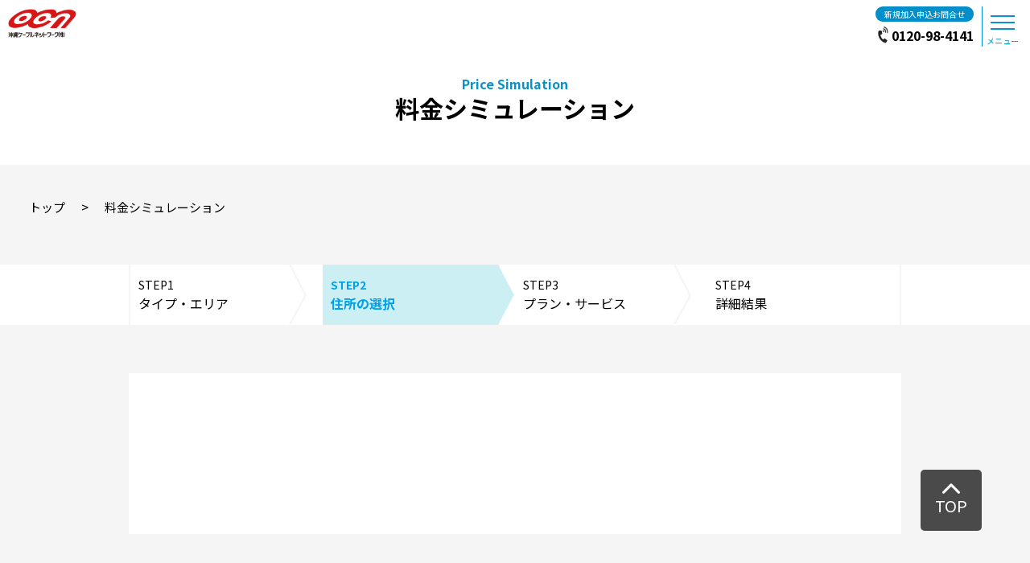

--- FILE ---
content_type: text/html
request_url: https://nirai.ne.jp/simulation/simulation-step02.html
body_size: 9932
content:
<!DOCTYPE html>
<html lang="ja">
<head>
<!-- Google Tag Manager OCN analytics add20230612 -->
<script>(function(w,d,s,l,i){w[l]=w[l]||[];w[l].push({'gtm.start':
new Date().getTime(),event:'gtm.js'});var f=d.getElementsByTagName(s)[0],
j=d.createElement(s),dl=l!='dataLayer'?'&l='+l:'';j.async=true;j.src=
'https://www.googletagmanager.com/gtm.js?id='+i+dl;f.parentNode.insertBefore(j,f);
})(window,document,'script','dataLayer','GTM-W92Z27P');</script>
<!-- End Google Tag Manager OCN analytics add20230612 -->
  <meta charset="UTF-8">
  <meta name="viewport" content="width=device-width, initial-scale=1.0">
  <meta name="format-detection" content="telephone=no">
  <link rel="shortcut icon" href="https://nirai.ne.jp/wp-content/themes/nirai/images/common/favicon.ico" type="image/x-icon">
  <meta name="robots" content="index, follow, max-image-preview:large, max-snippet:-1, max-video-preview:-1">

	<!-- This site is optimized with the Yoast SEO plugin v19.14 - https://yoast.com/wordpress/plugins/seo/ -->
	<title>OCN 沖縄ケーブルネットワーク | OCN 沖縄ケーブルネットワーク | ケーブルテレビ・インターネット・でんわ</title>
	<meta name="description" content="沖縄ケーブルネットワーク（OCN）のオフィシャルWebサイト。こちらのページでは、ご契約内容ごとの料金シミュレーションが可能です。">
	<link rel="stylesheet" id="wp-block-library-css" href="https://nirai.ne.jp/wp-includes/css/dist/block-library/style.min.css?ver=6.1.1" type="text/css" media="all">
<link rel="stylesheet" id="classic-theme-styles-css" href="https://nirai.ne.jp/wp-includes/css/classic-themes.min.css?ver=1" type="text/css" media="all">
<style id="global-styles-inline-css" type="text/css">
body{--wp--preset--color--black: #000000;--wp--preset--color--cyan-bluish-gray: #abb8c3;--wp--preset--color--white: #ffffff;--wp--preset--color--pale-pink: #f78da7;--wp--preset--color--vivid-red: #cf2e2e;--wp--preset--color--luminous-vivid-orange: #ff6900;--wp--preset--color--luminous-vivid-amber: #fcb900;--wp--preset--color--light-green-cyan: #7bdcb5;--wp--preset--color--vivid-green-cyan: #00d084;--wp--preset--color--pale-cyan-blue: #8ed1fc;--wp--preset--color--vivid-cyan-blue: #0693e3;--wp--preset--color--vivid-purple: #9b51e0;--wp--preset--gradient--vivid-cyan-blue-to-vivid-purple: linear-gradient(135deg,rgba(6,147,227,1) 0%,rgb(155,81,224) 100%);--wp--preset--gradient--light-green-cyan-to-vivid-green-cyan: linear-gradient(135deg,rgb(122,220,180) 0%,rgb(0,208,130) 100%);--wp--preset--gradient--luminous-vivid-amber-to-luminous-vivid-orange: linear-gradient(135deg,rgba(252,185,0,1) 0%,rgba(255,105,0,1) 100%);--wp--preset--gradient--luminous-vivid-orange-to-vivid-red: linear-gradient(135deg,rgba(255,105,0,1) 0%,rgb(207,46,46) 100%);--wp--preset--gradient--very-light-gray-to-cyan-bluish-gray: linear-gradient(135deg,rgb(238,238,238) 0%,rgb(169,184,195) 100%);--wp--preset--gradient--cool-to-warm-spectrum: linear-gradient(135deg,rgb(74,234,220) 0%,rgb(151,120,209) 20%,rgb(207,42,186) 40%,rgb(238,44,130) 60%,rgb(251,105,98) 80%,rgb(254,248,76) 100%);--wp--preset--gradient--blush-light-purple: linear-gradient(135deg,rgb(255,206,236) 0%,rgb(152,150,240) 100%);--wp--preset--gradient--blush-bordeaux: linear-gradient(135deg,rgb(254,205,165) 0%,rgb(254,45,45) 50%,rgb(107,0,62) 100%);--wp--preset--gradient--luminous-dusk: linear-gradient(135deg,rgb(255,203,112) 0%,rgb(199,81,192) 50%,rgb(65,88,208) 100%);--wp--preset--gradient--pale-ocean: linear-gradient(135deg,rgb(255,245,203) 0%,rgb(182,227,212) 50%,rgb(51,167,181) 100%);--wp--preset--gradient--electric-grass: linear-gradient(135deg,rgb(202,248,128) 0%,rgb(113,206,126) 100%);--wp--preset--gradient--midnight: linear-gradient(135deg,rgb(2,3,129) 0%,rgb(40,116,252) 100%);--wp--preset--duotone--dark-grayscale: url('#wp-duotone-dark-grayscale');--wp--preset--duotone--grayscale: url('#wp-duotone-grayscale');--wp--preset--duotone--purple-yellow: url('#wp-duotone-purple-yellow');--wp--preset--duotone--blue-red: url('#wp-duotone-blue-red');--wp--preset--duotone--midnight: url('#wp-duotone-midnight');--wp--preset--duotone--magenta-yellow: url('#wp-duotone-magenta-yellow');--wp--preset--duotone--purple-green: url('#wp-duotone-purple-green');--wp--preset--duotone--blue-orange: url('#wp-duotone-blue-orange');--wp--preset--font-size--small: 13px;--wp--preset--font-size--medium: 20px;--wp--preset--font-size--large: 36px;--wp--preset--font-size--x-large: 42px;--wp--preset--spacing--20: 0.44rem;--wp--preset--spacing--30: 0.67rem;--wp--preset--spacing--40: 1rem;--wp--preset--spacing--50: 1.5rem;--wp--preset--spacing--60: 2.25rem;--wp--preset--spacing--70: 3.38rem;--wp--preset--spacing--80: 5.06rem;}:where(.is-layout-flex){gap: 0.5em;}body .is-layout-flow > .alignleft{float: left;margin-inline-start: 0;margin-inline-end: 2em;}body .is-layout-flow > .alignright{float: right;margin-inline-start: 2em;margin-inline-end: 0;}body .is-layout-flow > .aligncenter{margin-left: auto !important;margin-right: auto !important;}body .is-layout-constrained > .alignleft{float: left;margin-inline-start: 0;margin-inline-end: 2em;}body .is-layout-constrained > .alignright{float: right;margin-inline-start: 2em;margin-inline-end: 0;}body .is-layout-constrained > .aligncenter{margin-left: auto !important;margin-right: auto !important;}body .is-layout-constrained > :where(:not(.alignleft):not(.alignright):not(.alignfull)){max-width: var(--wp--style--global--content-size);margin-left: auto !important;margin-right: auto !important;}body .is-layout-constrained > .alignwide{max-width: var(--wp--style--global--wide-size);}body .is-layout-flex{display: flex;}body .is-layout-flex{flex-wrap: wrap;align-items: center;}body .is-layout-flex > *{margin: 0;}:where(.wp-block-columns.is-layout-flex){gap: 2em;}.has-black-color{color: var(--wp--preset--color--black) !important;}.has-cyan-bluish-gray-color{color: var(--wp--preset--color--cyan-bluish-gray) !important;}.has-white-color{color: var(--wp--preset--color--white) !important;}.has-pale-pink-color{color: var(--wp--preset--color--pale-pink) !important;}.has-vivid-red-color{color: var(--wp--preset--color--vivid-red) !important;}.has-luminous-vivid-orange-color{color: var(--wp--preset--color--luminous-vivid-orange) !important;}.has-luminous-vivid-amber-color{color: var(--wp--preset--color--luminous-vivid-amber) !important;}.has-light-green-cyan-color{color: var(--wp--preset--color--light-green-cyan) !important;}.has-vivid-green-cyan-color{color: var(--wp--preset--color--vivid-green-cyan) !important;}.has-pale-cyan-blue-color{color: var(--wp--preset--color--pale-cyan-blue) !important;}.has-vivid-cyan-blue-color{color: var(--wp--preset--color--vivid-cyan-blue) !important;}.has-vivid-purple-color{color: var(--wp--preset--color--vivid-purple) !important;}.has-black-background-color{background-color: var(--wp--preset--color--black) !important;}.has-cyan-bluish-gray-background-color{background-color: var(--wp--preset--color--cyan-bluish-gray) !important;}.has-white-background-color{background-color: var(--wp--preset--color--white) !important;}.has-pale-pink-background-color{background-color: var(--wp--preset--color--pale-pink) !important;}.has-vivid-red-background-color{background-color: var(--wp--preset--color--vivid-red) !important;}.has-luminous-vivid-orange-background-color{background-color: var(--wp--preset--color--luminous-vivid-orange) !important;}.has-luminous-vivid-amber-background-color{background-color: var(--wp--preset--color--luminous-vivid-amber) !important;}.has-light-green-cyan-background-color{background-color: var(--wp--preset--color--light-green-cyan) !important;}.has-vivid-green-cyan-background-color{background-color: var(--wp--preset--color--vivid-green-cyan) !important;}.has-pale-cyan-blue-background-color{background-color: var(--wp--preset--color--pale-cyan-blue) !important;}.has-vivid-cyan-blue-background-color{background-color: var(--wp--preset--color--vivid-cyan-blue) !important;}.has-vivid-purple-background-color{background-color: var(--wp--preset--color--vivid-purple) !important;}.has-black-border-color{border-color: var(--wp--preset--color--black) !important;}.has-cyan-bluish-gray-border-color{border-color: var(--wp--preset--color--cyan-bluish-gray) !important;}.has-white-border-color{border-color: var(--wp--preset--color--white) !important;}.has-pale-pink-border-color{border-color: var(--wp--preset--color--pale-pink) !important;}.has-vivid-red-border-color{border-color: var(--wp--preset--color--vivid-red) !important;}.has-luminous-vivid-orange-border-color{border-color: var(--wp--preset--color--luminous-vivid-orange) !important;}.has-luminous-vivid-amber-border-color{border-color: var(--wp--preset--color--luminous-vivid-amber) !important;}.has-light-green-cyan-border-color{border-color: var(--wp--preset--color--light-green-cyan) !important;}.has-vivid-green-cyan-border-color{border-color: var(--wp--preset--color--vivid-green-cyan) !important;}.has-pale-cyan-blue-border-color{border-color: var(--wp--preset--color--pale-cyan-blue) !important;}.has-vivid-cyan-blue-border-color{border-color: var(--wp--preset--color--vivid-cyan-blue) !important;}.has-vivid-purple-border-color{border-color: var(--wp--preset--color--vivid-purple) !important;}.has-vivid-cyan-blue-to-vivid-purple-gradient-background{background: var(--wp--preset--gradient--vivid-cyan-blue-to-vivid-purple) !important;}.has-light-green-cyan-to-vivid-green-cyan-gradient-background{background: var(--wp--preset--gradient--light-green-cyan-to-vivid-green-cyan) !important;}.has-luminous-vivid-amber-to-luminous-vivid-orange-gradient-background{background: var(--wp--preset--gradient--luminous-vivid-amber-to-luminous-vivid-orange) !important;}.has-luminous-vivid-orange-to-vivid-red-gradient-background{background: var(--wp--preset--gradient--luminous-vivid-orange-to-vivid-red) !important;}.has-very-light-gray-to-cyan-bluish-gray-gradient-background{background: var(--wp--preset--gradient--very-light-gray-to-cyan-bluish-gray) !important;}.has-cool-to-warm-spectrum-gradient-background{background: var(--wp--preset--gradient--cool-to-warm-spectrum) !important;}.has-blush-light-purple-gradient-background{background: var(--wp--preset--gradient--blush-light-purple) !important;}.has-blush-bordeaux-gradient-background{background: var(--wp--preset--gradient--blush-bordeaux) !important;}.has-luminous-dusk-gradient-background{background: var(--wp--preset--gradient--luminous-dusk) !important;}.has-pale-ocean-gradient-background{background: var(--wp--preset--gradient--pale-ocean) !important;}.has-electric-grass-gradient-background{background: var(--wp--preset--gradient--electric-grass) !important;}.has-midnight-gradient-background{background: var(--wp--preset--gradient--midnight) !important;}.has-small-font-size{font-size: var(--wp--preset--font-size--small) !important;}.has-medium-font-size{font-size: var(--wp--preset--font-size--medium) !important;}.has-large-font-size{font-size: var(--wp--preset--font-size--large) !important;}.has-x-large-font-size{font-size: var(--wp--preset--font-size--x-large) !important;}
.wp-block-navigation a:where(:not(.wp-element-button)){color: inherit;}
:where(.wp-block-columns.is-layout-flex){gap: 2em;}
.wp-block-pullquote{font-size: 1.5em;line-height: 1.6;}
</style>
<link rel="stylesheet" id="wp-pagenavi-css" href="https://nirai.ne.jp/wp-content/plugins/wp-pagenavi/pagenavi-css.css?ver=2.70" type="text/css" media="all">
<link rel="stylesheet" id="NotoSans-css" href="https://fonts.googleapis.com/css2?family=Noto+Sans+JP%3Awght%40300%3B400%3B500%3B700&amp;display=swap&amp;ver=6.1.1" type="text/css" media="all">
<link rel="stylesheet" id="slick-css" href="https://cdn.jsdelivr.net/npm/slick-carousel@1.8.1/slick/slick.css?ver=1.0.1" type="text/css" media="">
<link rel="stylesheet" id="slick-theme-css" href="https://cdn.jsdelivr.net/npm/slick-carousel@1.8.1/slick/slick-theme.css?ver=1.0.1" type="text/css" media="">
<link rel="stylesheet" id="swiper-css" href="https://unpkg.com/swiper@8/swiper-bundle.min.css?ver=1.0.1" type="text/css" media="">
<link rel="stylesheet" id="scroll-hint-css" href="https://unpkg.com/scroll-hint@latest/css/scroll-hint.css?ver=1.0.1" type="text/css" media="">
<link rel="stylesheet" id="style-name-css" href="https://nirai.ne.jp/wp-content/themes/nirai/css/style.css?20210616&amp;ver=1.0.1" type="text/css" media="">
<link rel="stylesheet" href="./simulation.css?231225" type="text/css">
<script type="text/javascript" id="nrci_methods-js-extra">
/* <![CDATA[ */
var nrci_opts = {"gesture":"N","drag":"N","touch":"N","admin":"Y"};
/* ]]> */
</script>
<script type="text/javascript" src="https://nirai.ne.jp/wp-content/plugins/no-right-click-images-plugin/no-right-click-images.js" id="nrci_methods-js"></script>
<link rel="https://api.w.org/" href="https://nirai.ne.jp/wp-json/"><link rel="alternate" type="application/json" href="https://nirai.ne.jp/wp-json/wp/v2/pages/7953"><link rel="EditURI" type="application/rsd+xml" title="RSD" href="https://nirai.ne.jp/xmlrpc.php?rsd">
<link rel="wlwmanifest" type="application/wlwmanifest+xml" href="https://nirai.ne.jp/wp-includes/wlwmanifest.xml">
<meta name="generator" content="WordPress 6.1.1">
<link rel="shortlink" href="https://nirai.ne.jp/">
<link rel="alternate" type="application/json+oembed" href="https://nirai.ne.jp/wp-json/oembed/1.0/embed?url=https%3A%2F%2Fnirai.ne.jp%2F">
<link rel="alternate" type="text/xml+oembed" href="https://nirai.ne.jp/wp-json/oembed/1.0/embed?url=https%3A%2F%2Fnirai.ne.jp%2F&amp;format=xml">
</head>
<body>
<!-- Google Tag Manager (noscript) OCN analytics add20230612 -->
<noscript><iframe src="https://www.googletagmanager.com/ns.html?id=GTM-W92Z27P"
height="0" width="0" style="display:none;visibility:hidden"></iframe></noscript>
<!-- End Google Tag Manager (noscript) OCN analytics add20230612 -->
  <div class="l-wrapper">
    <header class="l-header" id="header" style="">
      <div class="p-header">
        <div class="p-header__inner">
          <h1 class="p-header__logo"><a href="https://nirai.ne.jp/"><img src="https://nirai.ne.jp/wp-content/themes/nirai/images/common/logo.png" alt="沖縄ケーブルネットワーク株式会社"></a></h1>
          <div class="p-header__right">
            <div class="p-header__rightTel">
              <span class="bg-blue">新規加入申込お問合せ</span>
              <a href="tel:0120-98-4141"><span>0120-98-4141</span></a>
            </div>
            <div class="p-header__toggle">
              <button class="c-toggle" id="toggle"><span></span><span></span><span></span></button>
              <small>メニュー</small>
            </div>
          </div>
        </div>
      </div>
      <div class="l-drawer p-drawer" id="drawer">
        <div class="p-drawer__inner">
          <nav class="p-drawer__nav">
            <ul class="p-drawer__list">
              <li class="p-drawer__btn js-drawerBtn" type="button"><span class="p-drawer__link">新規加入ご検討中の方</span>
                <ul class="p-drawerSub">
                  <li class="p-drawer__btn"><a class="p-drawer__link" href="https://nirai.ne.jp/new">新規加入ご検討中の方TOP</a></li>
                  <li class="p-drawerSub__item"><a href="https://nirai.ne.jp/campaign">キャンペーン情報</a></li>
                  <li class="p-drawerSub__item"><a href="https://nirai.ne.jp/price">料金について</a>
                    <ul class="p-drawerSub__sub">
                      <li class="p-drawerSub__sub-item"><a href="https://nirai.ne.jp/price/">お得なセットプラン</a></li>
                    </ul>
                  </li>
                  <li class="p-drawerSub__item"><a href="https://nirai.ne.jp/new/service-area/">サービス提供エリア</a></li>
                  <li class="p-drawerSub__item"><a href="https://nirai.ne.jp/new/flow/">サービス開始までの流れ</a></li>
                </ul>
              </li>
              <li class="p-drawer__btn js-drawerBtn" type="button"><span class="p-drawer__link">ご加入中の方</span>
                <ul class="p-drawerSub">
                  <li class="p-drawer__btn"><a class="p-drawer__link" href="https://nirai.ne.jp/member">ご加入中の方TOP</a></li>
                  <li class="p-drawerSub__item"><a href="https://nirai.ne.jp/using">料金確認・各種手続き</a>
                    <ul class="p-drawerSub__sub">
                      <li class="p-drawerSub__sub-item"><a href="https://mypage.nirai.ne.jp/CB/HTML/SM/PC/index.html">マイページ</a></li>
                      <li class="p-drawerSub__sub-item"><a href="https://members.nirai.ne.jp/">にらいポータル</a></li>
                      <li class="p-drawerSub__sub-item"><a target="_blank" rel="noopener noreferrer" href="https://www.kddi.com/cable/support/info/tetsuzuki/catv/">ケーブルプラス電話</a></li>
                      <li class="p-drawerSub__sub-item"><a target="_blank" rel="noopener noreferrer" href="https://ognp.esp-smart.jp/customer/">にらいでんき</a></li>
                    </ul>
                  </li>
                  <li class="p-drawerSub__item"><a target="_blank" rel="noopener noreferrer" href="https://wm.nirai.ne.jp/">にらいWEBメール</a></li>
                  <li class="p-drawerSub__item"><a href="https://nirai.ne.jp/user-tech">設定方法・サポート</a></li>
                  <li class="p-drawerSub__item"><a href="https://nirai.ne.jp/yakudatsu">役立つリンク集</a></li>
                  <li class="p-drawerSub__item"><a href="https://nirai.ne.jp/faq">よくある質問</a></li>
                </ul>
              </li><li class="p-drawer__btn js-drawerBtn" type="button"><span class="p-drawer__link">法人の方</span>
                <ul class="p-drawerSub">
                  <li class="p-drawer__btn"><a class="p-drawer__link" href="https://nirai.ne.jp/corporation/">法人の方TOP</a></li>
                  <li class="p-drawerSub__item"><a href="https://nirai.ne.jp/corporation/saigaibackup/">法人向けバックアップ用回線</a></li>
                  <li class="p-drawerSub__item"><a href="https://nirai.ne.jp/corporation/hikariniraibusiness/">ヒカリにらいビジネス</a></li>
                </ul>
              </li>
              <li class="p-drawer__btn js-drawerBtn" type="button"><span class="p-drawer__link">サービス一覧</span>
                <ul class="p-drawerSub">
                  <li class="p-drawer__btn"><a class="p-drawer__link" href="https://nirai.ne.jp/service">サービス一覧TOP</a></li>
                  <li class="p-drawerSub__item"><a href="https://nirai.ne.jp/service/internet">インターネット</a></li>
                  <li class="p-drawerSub__item"><a href="https://nirai.ne.jp/service/television">テレビ</a></li>
                  <li class="p-drawerSub__item"><a href="https://nirai.ne.jp/service/telephone">でんわ</a></li>
                  <li class="p-drawerSub__item"><a href="https://nirai.ne.jp/niraidenki">でんき</a></li>
                  <li class="p-drawerSub__item"><a href="https://nirai.ne.jp/niraismarthome">にらいスマートホーム</a></li>
                  <li class="p-drawer__btn"><a class="p-drawer__link" href="https://nirai.ne.jp/others">その他サービス一覧</a></li>
                </ul>
              </li>
              <li class="p-drawer__btn js-drawerBtn" type="button"><span class="p-drawer__link">番組情報</span>
                <ul class="p-drawerSub">
                  <li class="p-drawer__btn"><a class="p-drawer__link" href="https://nirai.ne.jp/program">番組情報TOP</a></li>
                  <li class="p-drawerSub__item"><a href="https://nirai.ne.jp/community_ch">テレビにらい番組情報</a>
                    <ul class="p-drawerSub__sub">
                      <li class="p-drawerSub__sub-item"><a href="https://nirai.ne.jp/program#special">特番情報</a></li>
                    </ul>
                  </li>
                  <li class="p-drawerSub__item"><a href="https://nirai.ne.jp/program/epg-pc">テレビにらい週間番組表</a></li>
                  <li class="p-drawerSub__item"><a href="https://nirai.ne.jp/program/e-guide">全チャンネル-今月の番組表-</a></li>
                </ul>
              </li>
              <li class="p-drawer__btn js-drawerBtn" type="button"><span class="p-drawer__link">料金について</span>
                <ul class="p-drawerSub">
                  <li class="p-drawer__btn"><a class="p-drawer__link" href="https://nirai.ne.jp/price">料金についてTOP</a></li>
                  <li class="p-drawerSub__item"><a href="https://nirai.ne.jp/simulation/simulation.html">料金シミュレーション</a></li>
                  <li class="p-drawerSub__item"><a href="https://nirai.ne.jp/price/set/">おトクなセットプラン</a></li>
                </ul>
              </li>
              <li class="p-drawer__btn"><a class="p-drawer__link" href="https://nirai.ne.jp/faq">よくある質問</a></li>
              <li class="p-drawer__btn"><a class="p-drawer__link" href="https://nirai.ne.jp/simulation/simulation.html">料金シミュレーション</a></li>
              <li class="p-drawer__btn -contact"><a class="p-drawer__link" href="https://nirai.ne.jp/inquiry-form">お申し込みはこちら</a></li>
              
            </ul>
          </nav>
          <div class="p-info --drawer">
          <p class="p-info__title --border">新規加入申込・お問合せ</p>
          <a href="tel:0120-98-4141" class="p-info__number">0120-98-4141</a>
          <p class="p-info__time">営業時間：平日 9:00〜19:00<br>土日祝 9:00〜18:00<br>（098-863-1307）</p>
          <p class="p-info__title">ご利用に関するお問合せ</p>
          <a href="tel:098-863-4141" class="p-info__number">098-863-4141</a>
          <p class="p-info__time">営業時間：平日 9:00〜19:00<br>土日祝 9:00〜18:00<br>（098-863-1307）</p>
        </div>
        </div>
      </div>
    </header>
    <aside class="l-sidebar p-sidebar" id="sidebar">
      <div class="p-sidebar__wrap">
        <h1 class="p-sidebar__logo"><a href="https://nirai.ne.jp/"><img src="https://nirai.ne.jp/wp-content/themes/nirai/images/common/logo.png"></a></h1>
        
<div class="p-sidebar__info">
  <div class="p-info">
    <p class="p-info__title">新規加入申込・お問合せ</p>
    <a href="tel:0120-98-4141" class="p-info__number">0120-98-4141</a>
    <p class="p-info__time">平日 9:00〜19:00 土日祝 9:00〜18:00<br>（098-863-1307）</p>
    <p class="p-info__title">ご利用に関するお問合せ</p>
    <a href="tel:098-863-4141" class="p-info__number">098-863-4141</a>
    <p class="p-info__time">平日 9:00〜19:00 土日祝 9:00〜18:00<br>（098-863-1307）</p>
  </div>
</div>
        <div class="p-sidebar__simulate"><a href="https://nirai.ne.jp/simulation/simulation.html">料金シミュレーション</a></div>
        <nav class="p-sidebar__nav">
          <ul class="p-sidebar__list">
            <li class="p-sidebar__item js-sidebarNav"><span class="p-sidebar__btn --pink">新規加入ご検討中の方</span>
            <ul class="p-subMenu">
              <li class="p-subMenu__btn"><a href="https://nirai.ne.jp/new">新規加入ご検討中の方TOP </a></li>
              <li class="p-subMenu__item"><a href="https://nirai.ne.jp/campaign">キャンペーン情報</a></li>
              <li class="p-subMenu__item"><a href="https://nirai.ne.jp/price">料金について</a>
              <ul class="p-subMenu__drawer">
                <li class="p-subMenu__drawer-item"><a href="https://nirai.ne.jp/price/">お得なセットプラン</a></li>
              </ul>
            </li>
            <li class="p-subMenu__item"><a href="https://nirai.ne.jp/new/service-area/">サービス提供エリア</a></li>
            <li class="p-subMenu__item"><a href="https://nirai.ne.jp/new/flow/">サービス開始までの流れ</a></li>
          </ul>
        </li>
        <li class="p-sidebar__item js-sidebarNav"><span class="p-sidebar__btn">ご加入中の方</span>
        <ul class="p-subMenu">
          <li class="p-subMenu__btn"><a href="https://nirai.ne.jp/member">ご加入中の方TOP </a></li>
          <li class="p-subMenu__item"><a href="https://nirai.ne.jp/using">料金確認・各種手続き</a>
          <ul class="p-subMenu__drawer">
            <li class="p-subMenu__drawer-item"><a target="_blank" rel="noopener noreferrer" href="https://mypage.nirai.ne.jp/CB/HTML/SM/PC/index.html">マイページ</a></li>
            <li class="p-subMenu__drawer-item"><a href="https://members.nirai.ne.jp/" target="_blank" rel="noopener noreferrer">にらいポータル</a></li>
            <li class="p-subMenu__drawer-item"><a target="_blank" rel="noopener noreferrer" href="https://www.kddi.com/cable/support/info/tetsuzuki/catv/">ケーブルプラス電話</a></li>
            <li class="p-subMenu__drawer-item"><a target="_blank" rel="noopener noreferrer" href="https://ognp.esp-smart.jp/customer/">にらいでんき</a></li>
          </ul>
        </li>
        <li class="p-subMenu__item"><a href="https://wm.nirai.ne.jp/" target="_blank" rel="noopener noreferrer">にらいWEBメール</a></li>
        <li class="p-subMenu__item"><a href="https://nirai.ne.jp/user-tech">設定方法・サポート</a></li>
        <li class="p-subMenu__item"><a href="https://nirai.ne.jp/yakudatsu">役立つリンク集</a></li>
        <li class="p-subMenu__item"><a href="https://nirai.ne.jp/faq">よくある質問</a></li>
      </ul>
    </li>
    <li class="p-sidebar__item js-sidebarNav"><span class="p-sidebar__btn">法人の方</span>
    <ul class="p-subMenu">
      <li class="p-subMenu__btn"><a href="https://nirai.ne.jp/corporation/">法人の方TOP </a></li>
      <li class="p-subMenu__item"><a href="https://nirai.ne.jp/corporation/saigaibackup/">法人向けバックアップ用回線</a></li>
      <li class="p-subMenu__item"><a href="https://nirai.ne.jp/corporation/hikariniraibusiness/">ヒカリにらいビジネス</a></li>
    </ul>
  </li>
  <li class="p-sidebar__item js-sidebarNav"><span class="p-sidebar__btn">サービス一覧</span>
  <ul class="p-subMenu">
    <li class="p-subMenu__btn"><a href="https://nirai.ne.jp/service">サービス一覧TOP </a></li>
    <li class="p-subMenu__item"><a href="https://nirai.ne.jp/service/internet">インターネット</a></li>
    <li class="p-subMenu__item"><a href="https://nirai.ne.jp/service/television">テレビ</a></li>
    <li class="p-subMenu__item"><a href="https://nirai.ne.jp/service/telephone">でんわ</a></li>
    <li class="p-subMenu__item"><a href="https://nirai.ne.jp/niraidenki">でんき</a></li>
    <li class="p-subMenu__item"><a href="https://nirai.ne.jp/niraismarthome">にらいスマートホーム</a></li>
    <li class="p-subMenu__btn"><a href="https://nirai.ne.jp/others">その他サービス一覧</a></li>
  </ul>
</li>
<li class="p-sidebar__item js-sidebarNav"><span class="p-sidebar__btn">番組情報</span>
<ul class="p-subMenu">
  <li class="p-subMenu__btn"><a href="https://nirai.ne.jp/program">番組情報TOP </a></li>
  <li class="p-subMenu__item"><a href="https://nirai.ne.jp/community_ch">テレビにらい番組情報</a>
  <ul class="p-subMenu__drawer">
    <li class="p-subMenu__drawer-item"><a href="https://nirai.ne.jp/program/#special">特番情報</a></li>
  </ul>
</li>
<li class="p-subMenu__item"><a href="https://nirai.ne.jp/program/epg-pc">テレビにらい週間番組表</a></li>
<li class="p-subMenu__item"><a href="https://nirai.ne.jp/program/e-guide">全チャンネル<br>ー今月の番組表ー</a></li>
</ul>
</li>
<li class="p-sidebar__item js-sidebarNav"><span class="p-sidebar__btn">料金について</span>
<ul class="p-subMenu">
  <li class="p-subMenu__btn"><a href="https://nirai.ne.jp/price">料金についてTOP </a></li>
  <li class="p-subMenu__item"><a href="https://nirai.ne.jp/simulation/simulation.html">料金シミュレーション</a></li>
  <li class="p-subMenu__item"><a href="https://nirai.ne.jp/price/set/">おトクなセットプラン</a></li>
</ul>
</li>
<li class="p-sidebar__item"><a class="p-sidebar__btn" href="https://nirai.ne.jp/faq">よくある質問</a></li>
</ul>
<div class="p-sidebar__cta"><a href="https://nirai.ne.jp/inquiry-form"><img src="https://nirai.ne.jp/wp-content/themes/nirai/images/common/sidebar_cta.png" alt="お申し込みはこちら"></a></div>
</nav>
</div>
<!-- /.p-sidebar__wrap -->
</aside>
    <main class="l-main" id="main">
      <div class="p-heading">
        <div class="l-container--l">
          <div class="p-heading__box">
            <h1 class="p-heading__title -"><span data-title="Price Simulation">料金シミュレーション</span></h1>
          </div>
        </div>
      </div>
      <div class="l-section">
        <div class="l-container--l">
          <div class="c-breadcrumb">
          <span property="itemListElement" typeof="ListItem"><a property="item" typeof="WebPage" title="Go to OCN 沖縄ケーブルネットワーク | ケーブルテレビ・インターネット・でんわ." href="https://nirai.ne.jp/" class="home"><span property="name">トップ</span></a><meta property="position" content="1"></span> &gt; <span property="itemListElement" typeof="ListItem"><span property="name" class="post post-page current-item">料金シミュレーション</span><meta property="url" content="https://nirai.ne.jp//agreement/"><meta property="position" content="2"></span>      </div>
        </div>
      </div>
      <div class="p-simulation__step">
        <ul>
          <li data-step="step01"><a href="./simulation.html"><span>STEP1</span>タイプ・エリア</a></li>
          <li class="active"><span>STEP2</span>住所の選択</li>
          <li><span>STEP3</span>プラン・サービス</li>
          <li><span>STEP4</span>詳細結果</li>
        </ul>
      </div>
      <div class="p-simulation">
        <div class="p-simulation__main p-simulation__main-step2 naha">
          <div class="p-simulation__mainStep">
            <h2 class="p-simulation__mainStep">那覇市</h2>
          </div>
          <div class="p-simulation__mainTitle">
            <h3>お住まいの地域をお選びください</h3>
          </div>
          <div class="p-simulation__address">
            <div class="p-simulation__addressSelect">
              <select name="" id="">
                <option value="" hidden>選択して下さい</option>
                <option value="a">銘苅（1～3丁目）</option>
                <option value="a">おもろまち</option>
                <option value="a">安謝（1・2丁目）</option>
                <option value="a">天久（1・2丁目）</option>
                <option value="a">上之屋（1丁目）</option>
                <option value="a">安里（一部）</option>
                <option value="a">前島（1・2丁目）</option>
                <option value="a">久茂地</option>
                <option value="a">牧志（1・2丁目）</option>
                <option value="a">泊（1・2丁目）</option>
                <option value="a">泉崎</option>
                <option value="b">上記以外の地域にお住まいの方</option>
              </select>
            </div>
          </div>
          <div class="p-simulation__mainBtn step02">
            <a href="">
              <span>次のステップへ</span>
            </a>
          </div>
        </div>
        <div class="p-simulation__main p-simulation__main-step2 urazoe">
          <div class="p-simulation__mainStep">
            <h2 class="p-simulation__mainStep">浦添市</h2>
          </div>
          <div class="p-simulation__mainTitle">
            <h3>お住まいの地域をお選びください</h3>
          </div>
          <div class="p-simulation__address">
            <div class="p-simulation__addressSelect">
              <select name="" id="">
                <option value="" hidden>選択して下さい</option>
                <option value="a">当山（1・2・3丁目）</option>
                <option value="a">前田（1・2・3丁目）</option>
                <option value="a">西原（1・2・3・4・5・6丁目）</option>
                <option value="a">牧港（1・2・3・4・5丁目）</option>
                <option value="a">伊祖（3・4・5丁目）</option>
                <option value="b">上記以外の地域にお住まいの方</option>
              </select>
            </div>
          </div>
          <div class="p-simulation__mainBtn step02">
            <a href="">
              <span>次のステップへ</span>
            </a>
          </div>
        </div>
        <div class="p-simulation__main p-simulation__main-step2 okinawa">
          <div class="p-simulation__mainStep">
            <h2 class="p-simulation__mainStep">沖縄市</h2>
          </div>
          <div class="p-simulation__mainTitle">
            <h3>お住まいの地域をお選びください</h3>
          </div>
          <div class="p-simulation__address">
            <div class="p-simulation__addressSelect">
              <select name="" id="">
                <option value="" hidden>選択して下さい</option>
                <option value="a">大里</option>
                <option value="a">南桃原</option>
                <option value="a">仲宗根町</option>
                <option value="a">胡屋</option>
                <option value="a">園田</option>
                <option value="a">久保田</option>
                <option value="a">諸見里</option>
                <option value="a">山里</option>
                <option value="a">山内</option>
                <option value="a">古謝</option>
                <option value="a">海邦</option>
                <option value="a">桃原</option>
                <option value="a">高原</option>
                <option value="a">泡瀬</option>
                <option value="a">比屋根</option>
                <option value="a">与儀</option>
                <option value="b">上記以外の地域にお住まいの方</option>
              </select>
            </div>
          </div>
          <div class="p-simulation__mainBtn step02">
            <a href="">
              <span>次のステップへ</span>
            </a>
          </div>
        </div>
        <div class="p-simulation__main p-simulation__main-step2 kita">
          <div class="p-simulation__mainStep">
            <h2 class="p-simulation__mainStep">北中城村</h2>
          </div>
          <div class="p-simulation__mainTitle">
            <h3>お住まいの地域をお選びください</h3>
          </div>
          <div class="p-simulation__address">
            <div class="p-simulation__addressSelect">
              <select name="" id="">
                <option value="" hidden>選択して下さい</option>
                <option value="a">島袋</option>
                <option value="b">上記以外の地域にお住まいの方</option>
              </select>
            </div>
          </div>
          <div class="p-simulation__mainBtn step02">
            <a href="">
              <span>次のステップへ</span>
            </a>
          </div>
        </div>
      </div>
      <div class="p-tel">
        <div class="p-telBox">
          <div class="p-telHead">
            <h3>お電話でのお問い合わせはこちら</h3>
          </div>
          <div class="p-telNum">
            <h4><a href="tel:0120-98-4141">0120-98-4141</a></h4>
            <p>平日9:00～19:00<br>土日9:00～18:00（098-863-1307）</p>
          </div>
        </div>
      </div>

      <section class="p-contact">
        <div class="p-contact__cover">
          <div class="l-container--l">
            <h2 class="p-contact__title"><img src="https://nirai.ne.jp/wp-content/themes/nirai/images/common/contact-title.png" alt="contact"></h2>
            <p class="p-contact__text"> <span class="u-dib">番組の感想・資料請求　</span><span class="u-dib">各種お問い合わせはこちらから</span></p>
            <div class="p-contact__btn"><a href="https://nirai.ne.jp/inquiry-form/impression"><span>お問い合わせはこちらから</span></a></div>
          </div>
        </div>
        <div class="p-contact__info">
          <div class="p-info">
            <p class="p-info__title">新規加入申し込み・お問合せ</p>
            <p class="p-info__number">0120-98-4141</p>
            <p class="p-info__time">営業時間：平日 9:00〜19:00<br>土日祝 9:00〜19:00<br>（098-863-1307）</p>
            <p class="p-info__title">新規加入申し込み・お問合せ</p>
            <p class="p-info__number">0120-98-4141</p>
            <p class="p-info__time">営業時間：平日 9:00〜19:00<br>土日祝 9:00〜19:00<br>（098-863-1307）</p>
          </div>
        </div>
      </section>
      <div class="p-banner">
        <div class="l-container--l">
          <ul class="p-banner__list">
            <li class="p-banner__item"><a href="https://fcryukyu.com/" target="_blank" rel="noopener noreferrer"><img src="https://nirai.ne.jp/wp-content/themes/nirai/images/common/banner1.png"></a></li>
            <li class="p-banner__item"><a href="https://ryukyuasteeda.jp/" target="_blank" rel="noopener noreferrer"><img src="https://nirai.ne.jp/wp-content/themes/nirai/images/common/banner6.png"></a></li>
            <li class="p-banner__item"><a href="https://nirai.ne.jp/television/jc-smart"><img src="https://nirai.ne.jp/wp-content/themes/nirai/images/common/banner4.png"></a></li>
          </ul>
        </div>
      </div>
      <section class="p-company" id="company">
        <div class="l-container--l">
          <h2 class="p-company__title"><img src="https://nirai.ne.jp/wp-content/themes/nirai/images/common/logo2.png" alt="沖縄ケーブルネットワーク株式会社"></h2>
          <div class="p-company__btn"><a class="p-company__link" href="https://nirai.ne.jp/company">会社概要</a></div>
          <div class="p-company__btn"><a class="p-company__link p-company__link--recruit" href="https://nirai.ne.jp/recruit/">採用情報</a></div>
          <!--ISP・PVM非表示
          <div class="p-company__icon">
            <a href="https://nirai.ne.jp" target="_blank" rel="noopener noreferrer"><img src="https://nirai.ne.jp/wp-content/themes/nirai/images/icon/ico_safe_01_20230331.png" alt="ISPマーク"></a>
            <a href="https://privacymark.jp/" target="_blank" rel="noopener noreferrer"><img src="https://nirai.ne.jp/wp-content/themes/nirai/images/icon/ico_privacy_01.png" alt="プライバシーマーク"></a>
          </div>
          //-->
          <ul class="p-company__list">
            <li class="p-company__item"><a href="https://nirai.ne.jp/agreement">契約約款</a></li>
            <li class="p-company__item"><a href="https://nirai.ne.jp/privacy">プライバシーポリシー</a></li>
            <li class="p-company__item"><a href="https://nirai.ne.jp/advertisement">広告について</a></li>
            <li class="p-company__item"><a href="https://nirai.ne.jp/wp-content/themes/nirai/pdf/ocn_bc-standard.pdf" target="_blank" rel="noopener noreferrer">放送基準</a></li>
            <li class="p-company__item"><a href="https://nirai.ne.jp/council/">放送番組審議会</a></li>
          </ul>
        </div>
      </section>
    </main>
<footer class="l-footer p-footer" id="footer">
  <div class="l-container">
    <nav class="p-footer__nav p-footerNav">
      <ul class="p-footerNav__list">
        <li class="p-footerNav__item -drawer js-footerDrawer">
          <button type="button">新規加入検討のお客様</button>
          <ul class="p-footerNav__drawer">
            <li class="p-footerNav__link"><a href="https://nirai.ne.jp/new">新規加入ご検討中の方へTOP</a></li>
            <li class="p-footerNav__link"><a href="https://nirai.ne.jp/new/service-area/">サービス提供エリア</a></li>
            <li class="p-footerNav__link"><a href="https://nirai.ne.jp//new/flow/">サービス開始までの流れ</a></li>
          </ul>
        </li>
        <li class="p-footerNav__item -drawer js-footerDrawer">
          <button type="button">料金について</button>
          <ul class="p-footerNav__drawer">
            <li class="p-footerNav__link"><a href="https://nirai.ne.jp/price">料金についてTOP</a></li>
            <li class="p-footerNav__link"><a href="https://nirai.ne.jp//simulation">料金シミュレーション</a></li>
            <li class="p-footerNav__link"><a href="https://nirai.ne.jp/set">お得なセットプラン</a></li>
          </ul>
        </li>
        <li class="p-footerNav__item -drawer js-footerDrawer">
          <button type="button">サービス一覧</button>
          <ul class="p-footerNav__drawer">
            <li class="p-footerNav__link"><a href="https://nirai.ne.jp/service">サービス一覧TOP</a></li>
            <li class="p-footerNav__link"><a href="https://nirai.ne.jp/service/internet">インターネット</a></li>
            <li class="p-footerNav__link"><a href="https://nirai.ne.jp/service/telephone">でんわ</a></li>
            <li class="p-footerNav__link"><a href="https://nirai.ne.jp/niraidenki">でんき</a></li>
            <li class="p-footerNav__link"><a href="https://nirai.ne.jp//niraismarthome">にらいスマートホーム</a></li>
          </ul>
        </li>
      </ul>
      <ul class="p-footerNav__list">
        <li class="p-footerNav__item"><a href="https://nirai.ne.jp/others">その他サービス一覧</a></li>
        <li class="p-footerNav__item -drawer js-footerDrawer">
          <button type="button">番組情報</button>
          <ul class="p-footerNav__drawer">
            <li class="p-footerNav__link"><a href="https://nirai.ne.jp/program">番組情報TOP</a></li>
            <li class="p-footerNav__link"><a href="https://nirai.ne.jp/community_ch">テレビにらい番組情報</a></li>
            <li class="p-footerNav__link"><a href="https://nirai.ne.jp/community_ch">特番情報</a></li>
            <li class="p-footerNav__link"><a href="https://nirai.ne.jp/program/epg-pc">テレビにらい週間番組表</a></li>
            <li class="p-footerNav__link"><a href="https://nirai.ne.jp/program/e-guide">全チャンネル-今月の番組表-</a></li>
          </ul>
        </li>
        <li class="p-footerNav__item -drawer js-footerDrawer">
          <button type="button">法人の方</button>
          <ul class="p-footerNav__drawer">
            <!-- <li class="p-footerNav__link"><a href="https://nirai.ne.jp/new/service-area/">サービス提供エリア</a></li> -->
            <li class="p-footerNav__link"><a href="https://nirai.ne.jp//legacy/internet/saigaibackup/">法人の方TOP</a></li>
          </ul>
        </li>
        <li class="p-footerNav__item -drawer js-footerDrawer">
          <button type="button">ご加入中のお客様</button>
          <ul class="p-footerNav__drawer">
            <li class="p-footerNav__link"><a href="https://nirai.ne.jp/member">ご加入中の方TOP</a></li>
            <li class="p-footerNav__link"><a href="https://nirai.ne.jp/using">料金確認・各種手続き</a></li>
            <li class="p-footerNav__link"><a href="https://wm.nirai.ne.jp/" target="_blank" rel="noopener noreferrer">にらいWEBメール</a></li>
            <li class="p-footerNav__link"><a href="https://nirai.ne.jp/user-tech">設定方法・サポート</a></li>
            <li class="p-footerNav__link"><a href="https://nirai.ne.jp/yakudatsu">役立つリンク集</a></li>
            <li class="p-footerNav__link"><a href="https://nirai.ne.jp/faq">よくある質問</a></li>
          </ul>
        </li>
      </ul>
      <ul class="p-footerNav__list">
        <li class="p-footerNav__item"><a href="https://nirai.ne.jp/information">お知らせ・メンテナンス・障害情報一覧</a></li>
        <li class="p-footerNav__item"><a href="https://nirai.ne.jp/campaign">キャンペーン</a></li>
        <li class="p-footerNav__item"><a href="https://nirai.ne.jp/inquiry-form">お申し込み</a></li>
        <li class="p-footerNav__item"><a href="https://nirai.ne.jp//inquiry-form/impression/">お問い合わせ・資料請求・番組の感想</a></li>
        <li class="p-footerNav__item"><a href="https://nirai.ne.jp/musenjigyou/">無線システム普及支援事業の事後評価</a></li>
        <li class="p-footerNav__item"><a href="https://nirai.ne.jp/recruit/">採用情報</a></li>
        <li class="p-footerNav__item"><a href="https://nirai.ne.jp/company">会社概要</a></li>
      </ul>
    </nav>
    <p class="p-footer__copy">Copyright © 沖縄ケーブルネットワーク株式会社</p>
    <div class="c-toTop" id="toTop"><a href="#">TOP</a></div>
  </div>
  <div class="p-footer__bottom">
    <div class="p-footer__links"><a href="https://nirai.ne.jp/inquiry-form" class="p-footer__btn -contact"><span>お申し込みはこちら</span></a><a href="https://nirai.ne.jp//simulation" class="p-footer__btn -simulation"><span>料金シミュレーション</span></a></div>
  </div>
</footer>
</div>
<script type="text/javascript" src="https://code.jquery.com/jquery-3.6.1.min.js?ver=1.0.1" id="jquery-js"></script>
<script type="text/javascript" src="https://cdn.jsdelivr.net/npm/slick-carousel@1.8.1/slick/slick.min.js?ver=1.0.1" id="slick-js"></script>
<script type="text/javascript" src="https://unpkg.com/swiper@8/swiper-bundle.min.js?ver=1.0.1" id="swiper-js"></script>
<script type="text/javascript" src="https://unpkg.com/scroll-hint@latest/js/scroll-hint.min.js?ver=1.0.1" id="scroll-hint-js"></script>
<script type="text/javascript" src="https://yubinbango.github.io/yubinbango/yubinbango.js" id="yubinbango-js"></script>
<script type="text/javascript" src="https://nirai.ne.jp/wp-content/themes/nirai/js/swiper.js?20220401&amp;ver=1.0.1" id="my-swiper-js"></script>
<!-- <script type="text/javascript" src="https://nirai.ne.jp/wp-content/themes/nirai/js/main.js?20220401&amp;ver=1.0.1" id="main-js"></script> -->
<script type="text/javascript" src="./simulation.js?2025" id="main-js"></script>
<script>
  
  var urlParams = new URLSearchParams(window.location.search);
  var city = urlParams.get('city');
  var town = urlParams.get('town');
  // ----------------------------------------------------------------
  //  STEP2ここから
  // ----------------------------------------------------------------
  //  STEP2
  window.addEventListener('load', function() {
    switch (getParam('city')) {
      case 'naha':
        $('.p-simulation__main-step2.naha').css('display','block');
        break;

      case 'urazoe':
        $('.p-simulation__main-step2.urazoe').css('display','block');
        break;

      case 'okinawa':
        $('.p-simulation__main-step2.okinawa').css('display','block');
        break;

      case 'kita':
        $('.p-simulation__main-step2.kita').css('display','block');
        break;

      default:
        return false;
    }
  });
  const getParam = (name, url) => {
    if (!url) url = window.location.href;
    name = name.replace(/[\[\[]/g, "\\$&");
    let regex = new RegExp("[?&]" + name + "(=([^&#]*)|&|#|$)");
    let results = regex.exec(url);
  
    if (!results) return null;
    if (!results[2]) return '';
    return decodeURIComponent(results[2].replace(/\+/g, " "));
  }
  //  STEP02のSelect
  $('.p-simulation__addressSelect select').on('change',function(){
    $(this).addClass('active');
    $('.p-simulation__mainBtn.step02 a').addClass('active');
    var selectedValue = $(this).val();
    var url = "./simulation-step03.html?city=" + city + "&town=" + selectedValue;
    $('.p-simulation__mainBtn.step02 a').attr("href", url);
    $('.p-simulation__mainBtn.step02 a').css('pointer-events','unset');
  });
  // ----------------------------------------------------------------
  //  STEP2ここまで
  // ----------------------------------------------------------------

</script>
</body>
</html>

--- FILE ---
content_type: text/css
request_url: https://nirai.ne.jp/wp-content/themes/nirai/css/style.css?20210616&ver=1.0.1
body_size: 75490
content:
@charset "UTF-8";
/*!
 * ress.css • v2.0.4
 * MIT License
 * github.com/filipelinhares/ress
 */
/* # =================================================================
   # Global selectors
   # ================================================================= */
html {
  -webkit-box-sizing: border-box;
  box-sizing: border-box;
  -webkit-text-size-adjust: 100%; /* Prevent adjustments of font size after orientation changes in iOS */
  word-break: normal;
  -moz-tab-size: 4;
  -o-tab-size: 4;
  tab-size: 4;
}

*,
::before,
::after {
  background-repeat: no-repeat; /* Set `background-repeat: no-repeat` to all elements and pseudo elements */
  -webkit-box-sizing: inherit;
  box-sizing: inherit;
}

::before,
::after {
  text-decoration: inherit; /* Inherit text-decoration and vertical align to ::before and ::after pseudo elements */
  vertical-align: inherit;
}

* {
  padding: 0; /* Reset `padding` and `margin` of all elements */
  margin: 0;
}

/* # =================================================================
   # General elements
   # ================================================================= */
hr {
  overflow: visible; /* Show the overflow in Edge and IE */
  height: 0; /* Add the correct box sizing in Firefox */
}

details,
main {
  display: block; /* Render the `main` element consistently in IE. */
}

summary {
  display: list-item; /* Add the correct display in all browsers */
}

small {
  font-size: 80%; /* Set font-size to 80% in `small` elements */
}

[hidden] {
  display: none; /* Add the correct display in IE */
}

abbr[title] {
  border-bottom: none; /* Remove the bottom border in Chrome 57 */
  /* Add the correct text decoration in Chrome, Edge, IE, Opera, and Safari */
  text-decoration: underline;
  -webkit-text-decoration: underline dotted;
  text-decoration: underline dotted;
}

a {
  background-color: transparent; /* Remove the gray background on active links in IE 10 */
}

a:active,
a:hover {
  outline-width: 0; /* Remove the outline when hovering in all browsers */
}

code,
kbd,
pre,
samp {
  font-family: monospace, monospace; /* Specify the font family of code elements */
}

pre {
  font-size: 1em; /* Correct the odd `em` font sizing in all browsers */
}

b,
strong {
  font-weight: bolder; /* Add the correct font weight in Chrome, Edge, and Safari */
}

/* https://gist.github.com/unruthless/413930 */
sub,
sup {
  font-size: 75%;
  line-height: 0;
  position: relative;
  vertical-align: baseline;
}

sub {
  bottom: -0.25em;
}

sup {
  top: -0.5em;
}

/* # =================================================================
   # Forms
   # ================================================================= */
input {
  border-radius: 0;
}

/* Replace pointer cursor in disabled elements */
[disabled] {
  cursor: default;
}

[type="number"]::-webkit-inner-spin-button,
[type="number"]::-webkit-outer-spin-button {
  height: auto; /* Correct the cursor style of increment and decrement buttons in Chrome */
}

[type="search"] {
  -webkit-appearance: textfield; /* Correct the odd appearance in Chrome and Safari */
  outline-offset: -2px; /* Correct the outline style in Safari */
}

[type="search"]::-webkit-search-decoration {
  -webkit-appearance: none; /* Remove the inner padding in Chrome and Safari on macOS */
}

textarea {
  overflow: auto; /* Internet Explorer 11+ */
  resize: vertical; /* Specify textarea resizability */
}

button,
input,
optgroup,
select,
textarea {
  font: inherit; /* Specify font inheritance of form elements */
}

optgroup {
  font-weight: bold; /* Restore the font weight unset by the previous rule */
}

button {
  overflow: visible; /* Address `overflow` set to `hidden` in IE 8/9/10/11 */
}

button,
select {
  text-transform: none; /* Firefox 40+, Internet Explorer 11- */
}

/* Apply cursor pointer to button elements */
button,
[type="button"],
[type="reset"],
[type="submit"],
[role="button"] {
  cursor: pointer;
  color: inherit;
}

/* Remove inner padding and border in Firefox 4+ */
button::-moz-focus-inner,
[type="button"]::-moz-focus-inner,
[type="reset"]::-moz-focus-inner,
[type="submit"]::-moz-focus-inner {
  border-style: none;
  padding: 0;
}

/* Replace focus style removed in the border reset above */
button:-moz-focusring,
[type="button"]::-moz-focus-inner,
[type="reset"]::-moz-focus-inner,
[type="submit"]::-moz-focus-inner {
  outline: 1px dotted ButtonText;
}

button,
html [type="button"],
[type="reset"],
[type="submit"] {
  -webkit-appearance: button; /* Correct the inability to style clickable types in iOS */
}

/* Remove the default button styling in all browsers */
button,
input,
select,
textarea {
  background-color: transparent;
  border-style: none;
}

/* Style select like a standard input */
select {
  -moz-appearance: none; /* Firefox 36+ */
  -webkit-appearance: none; /* Chrome 41+ */
}

select::-ms-expand {
  display: none; /* Internet Explorer 11+ */
}

select::-ms-value {
  color: currentColor; /* Internet Explorer 11+ */
}

legend {
  border: 0; /* Correct `color` not being inherited in IE 8/9/10/11 */
  color: inherit; /* Correct the color inheritance from `fieldset` elements in IE */
  display: table; /* Correct the text wrapping in Edge and IE */
  max-width: 100%; /* Correct the text wrapping in Edge and IE */
  white-space: normal; /* Correct the text wrapping in Edge and IE */
  max-width: 100%; /* Correct the text wrapping in Edge 18- and IE */
}

::-webkit-file-upload-button {
  /* Correct the inability to style clickable types in iOS and Safari */
  -webkit-appearance: button;
  color: inherit;
  font: inherit; /* Change font properties to `inherit` in Chrome and Safari */
}

/* # =================================================================
   # Specify media element style
   # ================================================================= */
img {
  border-style: none; /* Remove border when inside `a` element in IE 8/9/10 */
}

/* Add the correct vertical alignment in Chrome, Firefox, and Opera */
progress {
  vertical-align: baseline;
}

svg:not([fill]) {
  fill: currentColor;
}

/* # =================================================================
   # Accessibility
   # ================================================================= */
/* Hide content from screens but not screenreaders */
/* Specify the progress cursor of updating elements */
[aria-busy="true"] {
  cursor: progress;
}

/* Specify the pointer cursor of trigger elements */
[aria-controls] {
  cursor: pointer;
}

/* Specify the unstyled cursor of disabled, not-editable, or otherwise inoperable elements */
[aria-disabled] {
  cursor: default;
}

ul,
ol {
  list-style: none;
}

img {
  vertical-align: bottom;
}

body {
  font-family: "Noto Sans JP", Arial, "Hiragino Kaku Gothic ProN",
    "Hiragino Sans", Meiryo, sans-serif;
  line-height: 1.5;
}

a {
  text-decoration: none;
  color: inherit;
}

.l-container--l {
  width: 100%;
  max-width: 1620px;
  padding: 0 60px;
  margin: 0 auto;
  position: relative;
}

.l-container {
  width: 100%;
  max-width: 1320px;
  padding: 0 60px;
  margin: 0 auto;
  position: relative;
}

.l-container--s {
  width: 100%;
  max-width: 1120px;
  padding: 0 60px;
  margin: 0 auto;
  position: relative;
}

.l-header {
  display: none;
}

.l-drawer {
  position: fixed;
  top: -100px;
  left: 0;
  right: 0;
  bottom: 0;
  z-index: -1;
  overflow-y: scroll;
  opacity: 0;
  visibility: hidden;
  -webkit-transition: opacity 0.3s ease, visibility 0.3s ease, top 0.3s ease;
  transition: opacity 0.3s ease, visibility 0.3s ease, top 0.3s ease;
}
.l-drawer.is-open {
  top: 60px;
  opacity: 1;
  visibility: visible;
}

.l-footer {
  background-color: #4a4a4a;
}

.l-sidebar {
  width: 250px;
  position: fixed;
  top: 0;
  left: 0;
  bottom: 0;
  z-index: 100;
}

.p-sidebar__wrap {
  width: 100%;
  overflow-y: auto;
  position: absolute;
  top: 0;
  left: 0;
  bottom: 0;
}

.l-main {
  width: 100%;
}

.l-wrapper {
  padding-left: 250px;
  position: relative;
}

.l-section {
  padding: 40px 0 60px;
  background-color: #f5f5f5;
}
.l-section.-white {
  background-color: #fff;
}

.l-section__btn {
  margin-top: 100px;
}
.l-section__btn .c-roundBtn {
  margin: 0 auto;
}

.l-section__contact {
  margin-top: 80px;
}

.l-section__wrapper {
  margin-top: 40px;
}

.l-section__content {
  margin-top: 60px;
}

.l-section__title {
  font-size: 32px;
  font-size: 2rem;
  font-weight: 700;
  text-align: center;
}
.l-section__title span {
  font-size: 16px;
  font-size: 1rem;
  color: #0892c7;
  display: block;
}

.l-section__text {
  font-size: 18px;
  font-size: 1.125rem;
  line-height: 1.7777777778;
  font-weight: 400;
  text-align: center;
}

.l-entry {
  padding: 70px 0 0;
}

.l-entry__info {
  display: -webkit-box;
  display: -ms-flexbox;
  display: flex;
}

.l-entry__time {
  font-size: 20px;
  font-size: 1.25rem;
  color: #4a4a4a;
  padding-right: 10px;
}

.l-entry__title {
  font-size: 24px;
  font-size: 1.5rem;
  line-height: 1.4;
  font-weight: 700;
  margin-top: 16px;
}

.l-entry__image {
  width: 100%;
  margin-top: 50px;
}
.l-entry__image img {
  width: 100%;
  height: auto;
}

.l-entry__content {
  margin-top: 36px;
}
.l-entry__content h2 {
  font-size: 22px;
  font-size: 1.375rem;
  line-height: 1.5454545455;
  font-weight: 700;
  padding: 0 0 0.7em 45px;
  margin: 1.4em 0;
  border-bottom: 3px solid #4a4a4a;
  position: relative;
}
.l-entry__content h2::before,
.l-entry__content h2::after {
  position: absolute;
  content: "";
  border-radius: 5px;
}
.l-entry__content h2::before {
  width: 27px;
  height: 27px;
  opacity: 0.5;
  background-color: #0892c7;
  left: 0;
  top: 0;
}
.l-entry__content h2::after {
  width: 16px;
  height: 16px;
  opacity: 0.8;
  background-color: #b0e0f2;
  left: 18px;
  top: 18px;
}
.l-entry__content h3 {
  font-size: 22px;
  font-size: 1.375rem;
  line-height: 1.5454545455;
  font-weight: 700;
  color: #0892c7;
  padding: 8px 28px;
  margin: 1.4em 0;
  background-color: #fff;
}
.l-entry__content p {
  line-height: 1.75;
  margin: 1.4em 0;
}
.l-entry__content ul {
  padding-left: 2em;
}
/* add by OCN ul2em 20250924 */
.l-entry__content li {
  margin: 0.9em 0;
}
/* add by OCN li0.9em 20250925 */
.l-entry__btn {
  margin-top: 70px;
}
.l-entry__btn a {
  margin: 0 auto;
}

.l-program {
  padding: 60px 0 0;
}

.l-program__head {
  display: -webkit-box;
  display: -ms-flexbox;
  display: flex;
  -webkit-box-align: center;
  -ms-flex-align: center;
  align-items: center;
  padding: 16px 0;
  border-bottom: 1px dashed #d6d6d6;
}

.l-program__title {
  font-size: 36px;
  font-size: 2.25rem;
  font-weight: 700;
}

.l-program__cat {
  display: -webkit-box;
  display: -ms-flexbox;
  display: flex;
  -webkit-box-align: center;
  -ms-flex-align: center;
  align-items: center;
  margin-left: 20px;
}

.l-program__body {
  margin-top: 50px;
}

.l-program__flex {
  display: -webkit-box;
  display: -ms-flexbox;
  display: flex;
  -webkit-box-align: center;
  -ms-flex-align: center;
  align-items: center;
}

.l-program__inner {
  width: 50%;
}
.l-program__inner + .l-program__inner {
  margin-left: 5%;
}

.l-program__image {
  width: 100%;
  border: 20px solid #fff;
  border-radius: 5px;
}
.l-program__image img {
  width: 100%;
  height: auto;
}

.l-program__content-title {
  font-size: 24px;
  font-size: 1.5rem;
  padding: 16px 0;
  border-bottom: 1px dashed #d6d6d6;
}

.l-program__text {
  font-size: 16px;
  font-size: 1rem;
  line-height: 2;
  margin-top: 20px;
}

.l-program__content {
  padding: 60px 0;
}
.l-program__content p {
  font-size: 16px;
  font-size: 1rem;
  line-height: 2;
  margin-top: 30px;
}

.l-program__btn {
  margin-top: 40px;
}
.l-program__btn a {
  margin: 0 auto;
}

.l-support {
  padding: 70px 0 0;
}

.l-support__title {
  font-size: 26px;
  font-size: 1.625rem;
  line-height: 1.4;
  font-weight: 700;
  padding-bottom: 34px;
  margin-top: 16px;
  border-bottom: 1px dashed #d6d6d6;
}

.l-support__image {
  width: 100%;
  margin-top: 50px;
}
.l-support__image img {
  width: 100%;
  height: auto;
}

.l-support__content {
  margin-top: 36px;
}
.l-support__content h2 {
  font-size: 22px;
  font-size: 1.375rem;
  line-height: 1.5454545455;
  font-weight: 700;
  padding: 0 0 0.7em 45px;
  margin: 1.4em 0;
  border-bottom: 1px dashed #4a4a4a;
  position: relative;
}
.l-support__content h2::before,
.l-support__content h2::after {
  position: absolute;
  content: "";
  border-radius: 5px;
}
.l-support__content h2::before {
  width: 27px;
  height: 27px;
  opacity: 0.5;
  background-color: #d96894;
  left: 0;
  top: 0;
}
.l-support__content h2::after {
  width: 16px;
  height: 16px;
  opacity: 0.8;
  background-color: #fe7814;
  left: 18px;
  top: 18px;
}
.l-support__content h3 {
  font-size: 20px;
  font-size: 1.25rem;
  line-height: 1.5454545455;
  font-weight: 700;
  padding: 8px 16px;
  margin: 1.4em 0;
  border-left: 5px solid #fe7814;
  border-radius: 2px;
  background-color: #fff;
}
.l-support__content h4 {
  font-size: 18px;
  font-size: 1.125rem;
  line-height: 1.5555555556;
  font-weight: 700;
  padding: 4px 12px;
  margin: 1.4em 0;
  border-left: 5px solid #fe7814;
  border-radius: 2px;
}
.l-support__content ul {
  margin: 2.2em 0;
}
.l-support__content ul li {
  padding-left: 20px;
  margin: 1.2em 0;
  position: relative;
}
.l-support__content ul li::before {
  position: absolute;
  content: "";
  display: block;
  width: 8px;
  height: 8px;
  border-radius: 50%;
  background-color: #0892c7;
  left: 0;
  top: 10px;
}
.l-support__content p {
  line-height: 1.75;
  margin: 1.4em 0;
}

.l-support__btn {
  margin-top: 70px;
}
.l-support__btn a {
  margin: 0 auto;
}

.c-btn {
  font-size: 16px;
  font-size: 1rem;
  font-weight: 700;
  color: #0892c7;
  display: inline-block;
  padding-right: 35px;
  position: relative;
}
.c-btn::after {
  position: absolute;
  content: "";
  display: block;
  width: 27px;
  height: 27px;
  right: 0;
  top: 50%;
  -webkit-transform: translate(0, -50%);
  transform: translate(0, -50%);
  background-image: url(../images/common/arrow-next.png);
  background-size: cover;
  background-position: center;
}
.c-btn.-black {
  color: #252525;
}
.c-btn.-black::after {
  background-image: url(../images/common/arrow-next-black.png);
}
.c-btn.-mix {
  color: #252525;
}

.c-roundBtn__wrapper {
  display: -webkit-box;
  display: -ms-flexbox;
  display: flex;
}
.c-roundBtn__wrapper .c-roundBtn + .c-roundBtn {
  margin-left: 20px;
}

.c-roundBtn {
  font-size: 18px;
  font-size: 1.125rem;
  display: -webkit-box;
  display: -ms-flexbox;
  display: flex;
  -webkit-box-pack: center;
  -ms-flex-pack: center;
  justify-content: center;
  -webkit-box-align: center;
  -ms-flex-align: center;
  align-items: center;
  padding: 10px;
  width: 100%;
  height: 65px;
  max-width: 400px;
  background-color: #fff;
  border: 2px solid #0892c7;
  border-radius: 35px;
  position: relative;
}
.c-roundBtn span {
  position: relative;
}
.c-roundBtn::before {
  position: absolute;
  content: "";
  display: block;
  width: 26px;
  height: 26px;
  background-image: url(../images/common/arrow-next.png);
  background-size: cover;
  background-position: center;
  right: 20px;
  top: 50%;
  -webkit-transform: translate(0, -50%);
  transform: translate(0, -50%);
}
.c-roundBtn.-cablenirai::before {
  position: absolute;
  content: "";
  display: block;
  width: 26px;
  height: 26px;
  background-image: url(../images/common/arrow-next-green.png);
  background-size: cover;
  background-position: center;
  right: 20px;
  top: 50%;
  -webkit-transform: translate(0, -50%);
  transform: translate(0, -50%);
}
/* add by OCN cablenirai 20250710 */
.c-roundBtn.-prev::before {
  background-image: url(../images/common/arrow-prev.png);
  right: auto;
  left: 30px;
}
.c-roundBtn.-pdf span::after {
  position: absolute;
  content: "";
  display: block;
  width: 30px;
  aspect-ratio: 40/17.5;
  background-image: url(../images/icon/pdf.png);
  background-size: cover;
  background-position: center;
  top: 50%;
  right: -4px;
  -webkit-transform: translate(100%, -50%);
  transform: translate(100%, -50%);
}
.c-roundBtn.-popular {
  border-color: #6877c1;
}
.c-roundBtn.-popular::before {
  background-image: url(../images/common/arrow-next-popular.png);
}
.c-roundBtn.-prime {
  border-color: #be9c36;
}
.c-roundBtn.-prime::before {
  background-image: url(../images/common/arrow-next-prime.png);
}
.c-roundBtn.-mini {
  border-color: #bf5cab;
}
.c-roundBtn.-mini::before {
  background-image: url(../images/common/arrow-next-mini.png);
}
.c-roundBtn.-economy {
  border-color: #66b485;
}
.c-roundBtn.-economy::before {
  background-image: url(../images/common/arrow-next-economy.png);
}
.c-roundBtn.-personal {
  border-color: #579fa3;
}
.c-roundBtn.-personal::before {
  background-image: url(../images/common/arrow-next-personal.png);
}
.c-roundBtn.-cablenirai {
  border-color: #00ca2b;
}
/* add by OCN cablenirai 20250710 */
.c-squareBtn {
  font-size: 20px;
  font-size: 1.25rem;
  font-weight: 500;
  text-align: center;
  display: block;
  width: 100%;
  padding: 22px 0;
  border-radius: 5px;
  -webkit-box-shadow: 0 7px 0 rgba(0, 0, 0, 0.15);
  box-shadow: 0 7px 0 rgba(0, 0, 0, 0.15);
  background-color: #fff;
  transition: 0.3s;
}
.c-squareBtn span {
  display: inline-block;
  position: relative;
}
.c-squareBtn span::before {
  position: absolute;
  content: "";
  width: 20px;
  aspect-ratio: 1/1;
  background-size: cover;
  background-position: center;
  top: 50%;
  -webkit-transform: translate(calc(-100% - 16px), -50%);
  transform: translate(calc(-100% - 16px), -50%);
}
.c-squareBtn.-large {
  font-size: 26px;
  font-size: 1.625rem;
}
.c-squareBtn.-large span::before {
  scale: 1.2;
}
.c-squareBtn.-main {
  color: #fff;
  font-weight: 700;
  background-color: #d96894;
}
.c-squareBtn.-main-bd {
  font-weight: 700;
  background-color: #fde9f0;
  border: 2px solid #d96894;
}
.c-squareBtn.-primary {
  color: #fff;
  font-weight: 700;
  background-color: #74bebc;
}
.c-squareBtn.-key {
  color: #fff;
  font-weight: 700;
  background-color: #fe7814;
}
.c-squareBtn.-twitter span::before {
  width: 35px;
  background-image: url(../images/icon/twitter.png);
  right: 0;
  -webkit-transform: translate(calc(100% + 16px), -50%);
  transform: translate(calc(100% + 16px), -50%);
}
.c-squareBtn.-next span::before {
  width: 20px;
  background-image: url(../images/common/arrow-next-white.png);
  right: 0;
  -webkit-transform: translate(calc(100% + 16px), -50%);
  transform: translate(calc(100% + 16px), -50%);
}
.c-squareBtn.-new span::before {
  width: 58px;
  background-image: url(../images/icon/new.png);
}
.c-squareBtn.-existing span::before {
  width: 55px;
  aspect-ratio: 65/59;
  background-image: url(../images/icon/tv.png);
}
.c-squareBtn.-channel span::before {
  width: 50px;
  background-image: url(../images/icon/information.png);
}
.c-squareBtn.-option span::before {
  width: 45px;
  background-image: url(../images/icon/option.png);
}
.c-squareBtn.-week span::before {
  width: 45px;
  background-image: url(../images/icon/week.png);
}
.c-squareBtn.-all span::before {
  width: 45px;
  background-image: url(../images/icon/all-channel.png);
}
.c-squareBtn.-simulation span::before {
  width: 50px;
  aspect-ratio: 17/18;
  background-image: url(../images/icon/simulation.png);
}
.c-squareBtn.-internet span::before {
  width: 50px;
  aspect-ratio: 61/56;
  background-image: url(../images/icon/internet.png);
}
.c-squareBtn.-tv span::before {
  width: 50px;
  aspect-ratio: 55/49;
  background-image: url(../images/icon/tv.png);
}
.c-squareBtn.-tel span::before {
  width: 50px;
  aspect-ratio: 55/49;
  background-image: url(../images/icon/tel.png);
}
.c-squareBtn.-qa span::before {
  width: 50px;
  aspect-ratio: 63/55;
  background-image: url(../images/icon/qa.png);
}

.c-squareBtn__wrapper {
  display: -webkit-box;
  display: -ms-flexbox;
  display: flex;
}
.c-squareBtn__wrapper a + a {
  margin-left: 2%;
}
.c-squareBtn__wrapper + .c-squareBtn__wrapper {
  margin-top: 24px;
}

.c-cat {
  font-size: 14px;
  font-size: 0.875rem;
  color: #fff;
  text-align: center;
  display: inline-block;
  min-width: 125px;
  padding: 5px 0;
  border-radius: 16px;
}
.c-cat.-cat1 {
  background-color: #0892c7;
}
.c-cat.-cat2 {
  background-color: #d96894;
}
.c-cat.-cat3 {
  background-color: #6877c1;
}
.c-cat.-cat4 {
  background-color: #e28d49;
}
.c-cat.-cat5 {
  background-color: #43b6b2;
}
.c-cat.-join {
  background-color: #e28d49;
}
.c-cat.-consider {
  background-color: #6877c1;
}

.c-program-label {
  font-size: 14px;
  font-size: 0.875rem;
  color: #fff;
  text-align: center;
  display: inline-block;
  min-width: 150px;
  padding: 5px;
}
.c-program-label.-cat1 {
  background-color: #0892c7;
}
.c-program-label.-cat2 {
  background-color: #d96894;
}

.c-breadcrumb span,
.c-breadcrumb a {
  font-size: 15px;
  font-size: 0.9375rem;
  font-weight: 400;
}
.c-breadcrumb span {
  margin: 0 8px;
}
.c-breadcrumb span + .c-breadcrumb span {
  margin: 0;
}

.c-title {
  font-size: 30px;
  font-size: 1.875rem;
  line-height: 1.5454545455;
  font-weight: 700;
  padding-bottom: 15px;
  border-bottom: 3px solid #4a4a4a;
}

.c-topTitle {
  padding-left: 100px;
  position: relative;
}
.c-topTitle::before {
  position: absolute;
  content: "";
  background-size: cover;
  background-position: center;
  left: 0;
  top: 50%;
  -webkit-transform: translate(0, -50%);
  transform: translate(0, -50%);
}
.c-topTitle span {
  font-size: 30px;
  font-size: 1.875rem;
}
.c-topTitle span::after {
  content: attr(data-topTitle);
  font-size: 16px;
  font-size: 1rem;
  display: block;
}
.c-topTitle.-information::before {
  width: 78px;
  aspect-ratio: 78/78;
  background-image: url(../images/icon/information.png);
}
.c-topTitle.-information span::after {
  color: #0892c7;
}
.c-topTitle.-special::before {
  width: 74px;
  aspect-ratio: 74/88;
  background-image: url(../images/icon/special.png);
}
.c-topTitle.-special span::after {
  color: #e28d49;
}
.c-topTitle.-service::before {
  width: 93px;
  aspect-ratio: 93/93;
  background-image: url(../images/icon/service.png);
}
.c-topTitle.-service span::after {
  color: #d96894;
}
.c-topTitle.-campaign::before {
  width: 85px;
  aspect-ratio: 85/67;
  background-image: url(../images/icon/campaign.png);
}
.c-topTitle.-campaign span::after {
  color: #6877c1;
}
.c-topTitle.-news::before {
  width: 76px;
  aspect-ratio: 76/70;
  background-image: url(../images/icon/news.png);
}
.c-topTitle.-news span::after {
  color: #43b6b2;
}
.c-topTitle.-area::before {
  width: 84px;
  aspect-ratio: 84/85;
  background-image: url(../images/icon/area.png);
}
.c-topTitle.-area span::after {
  color: #e28d49;
}

.c-pagination {
  display: -webkit-box;
  display: -ms-flexbox;
  display: flex;
  -webkit-box-pack: center;
  -ms-flex-pack: center;
  justify-content: center;
}

.c-pagination__item {
  margin: 0 10px;
  width: 50px;
  height: 50px;
  border-radius: 50%;
  background-color: #d6d6d6;
  overflow: hidden;
}
.c-pagination__item.-current {
  color: #fff;
  background-color: #0892c7;
}
.c-pagination__item span,
.c-pagination__item a {
  display: -webkit-box;
  display: -ms-flexbox;
  display: flex;
  -webkit-box-align: center;
  -ms-flex-align: center;
  align-items: center;
  -webkit-box-pack: center;
  -ms-flex-pack: center;
  justify-content: center;
  font-size: 18px;
  font-size: 1.125rem;
  letter-spacing: -0.5em;
  text-indent: -0.2em;
  width: 100%;
  height: 100%;
}

.c-toTop {
  position: fixed;
  right: 60px;
  bottom: 60px;
  width: 76px;
  height: 76px;
  z-index: 50;
}
.c-toTop a {
  font-size: 20px;
  font-size: 1.25rem;
  color: #fff;
  display: -webkit-box;
  display: -ms-flexbox;
  display: flex;
  -webkit-box-orient: vertical;
  -webkit-box-direction: normal;
  -ms-flex-direction: column;
  flex-direction: column;
  -webkit-box-align: center;
  -ms-flex-align: center;
  align-items: center;
  -webkit-box-pack: center;
  -ms-flex-pack: center;
  justify-content: center;
  width: 100%;
  height: 100%;
  background-color: #4a4a4a;
  border-radius: 5px;
}
.c-toTop a::before {
  content: "";
  display: block;
  width: 22px;
  height: 13px;
  background-image: url(../images/common/totop.png);
  background-size: cover;
}

.c-toggle {
  display: block;
  width: 100%;
  height: 80%;
  position: relative;
}
.c-toggle span {
  position: absolute;
  width: 30px;
  height: 2px;
  background-color: #0892c7;
  top: 50%;
  left: 10px;
  -webkit-transition: top 0.3s ease, -webkit-transform 0.3s ease;
  transition: top 0.3s ease, -webkit-transform 0.3s ease;
  transition: transform 0.3s ease, top 0.3s ease;
  transition: transform 0.3s ease, top 0.3s ease, -webkit-transform 0.3s ease;
}
.c-toggle span:nth-child(1) {
  -webkit-transform: translate(0, calc(-50% - 8px));
  transform: translate(0, calc(-50% - 8px));
}
.c-toggle span:nth-child(2) {
  -webkit-transform: translate(0, -50%);
  transform: translate(0, -50%);
}
.c-toggle span:nth-child(3) {
  -webkit-transform: translate(0, calc(-50% + 8px));
  transform: translate(0, calc(-50% + 8px));
}
.c-toggle.is-open span:nth-child(1) {
  top: 50%;
  -webkit-transform: translate(0, -50%) rotate(45deg);
  transform: translate(0, -50%) rotate(45deg);
}
.c-toggle.is-open span:nth-child(2) {
  opacity: 0;
}
.c-toggle.is-open span:nth-child(3) {
  top: 50%;
  -webkit-transform: translate(0, -50%) rotate(-45deg);
  transform: translate(0, -50%) rotate(-45deg);
}

.c-contactText {
  max-width: 800px;
  width: 80%;
  margin: 0 auto;
}
.c-contactText.-border {
  border-top: 5px solid #ec2124;
  border-bottom: 5px solid #ec2124;
}
.c-contactText.-border-sub {
  border-top: 3px solid #0892c7;
  border-bottom: 3px solid #0892c7;
}

.c-contactText__inner {
  padding: 16px;
  margin-top: 3px;
  margin-bottom: 3px;
}
.c-contactText__inner.-border {
  border-top: 1px solid #ec2124;
  border-bottom: 1px solid #ec2124;
}

.c-contactText__contact {
  display: -webkit-box;
  display: -ms-flexbox;
  display: flex;
  -webkit-box-pack: justify;
  -ms-flex-pack: justify;
  justify-content: space-between;
}

.c-contactText__head {
  width: 34%;
}
.c-contactText__head img {
  width: 100%;
}
.c-contactText__head span {
  font-size: 16px;
  font-size: 1rem;
  line-height: 2;
}

.c-contactText__tel {
  width: 60%;
}
.c-contactText__tel img {
  width: 100%;
}

.c-contactText__text {
  font-size: 24px;
  font-size: 1.5rem;
  font-weight: 700;
  text-align: center;
}

.c-contactText__more {
  text-align: center;
  margin-top: 16px;
}

.c-info-twitter__title {
  display: -webkit-box;
  display: -ms-flexbox;
  display: flex;
}

.c-info-twitter {
  font-size: 18px;
  font-size: 1.125rem;
  color: #0892c7;
  display: -webkit-box;
  display: -ms-flexbox;
  display: flex;
  -webkit-box-align: center;
  -ms-flex-align: center;
  align-items: center;
  margin-left: 24px;
}
.c-info-twitter::before {
  content: "";
  display: block;
  width: 30px;
  height: 30px;
  margin-right: 16px;
  background-image: url(../images/icon/twitter.png);
  background-size: cover;
  background-position: center;
}
.c-info-twitter span {
  position: relative;
}
.c-info-twitter span::before,
.c-info-twitter span::after {
  position: absolute;
  content: "";
  display: block;
  width: 30px;
  height: 3px;
  background-color: #0892c7;
  left: 0;
}
.c-info-twitter span::before {
  top: -10px;
  -webkit-transform: rotate(-30deg);
  transform: rotate(-30deg);
}
.c-info-twitter span::after {
  bottom: -10px;
  -webkit-transform: rotate(30deg);
  transform: rotate(30deg);
}

.c-programList__cover {
  border: 1px solid #d6d6d6;
  max-height: 550px;
  overflow-y: scroll;
}

.c-programList {
  width: 90%;
  max-width: 600px;
  margin-left: auto;
  margin-right: auto;
}

.c-programList__item {
  display: -webkit-box;
  display: -ms-flexbox;
  display: flex;
}
.c-programList__item + .c-programList__item {
  margin-top: 2px;
}

.c-programList__time {
  font-size: 15px;
  font-size: 0.9375rem;
  min-width: 60px;
  padding: 2px 6px;
  background-color: #f5f5f5;
}

.c-programList__name {
  font-size: 16px;
  font-size: 1rem;
  margin-left: 10px;
}
.c-programList__name a {
  color: #0892c7;
  text-decoration: underline;
}

.c-input {
  font-size: 16px;
  font-size: 1rem;
  width: 100%;
  max-width: 700px;
  padding: 20px 16px;
  border: 2px solid #0892c7;
  background-color: #fff;
  border-radius: 5px;
  -webkit-box-shadow: 0 4px 0 rgba(0, 0, 0, 0.15);
  box-shadow: 0 4px 0 rgba(0, 0, 0, 0.15);
}

.c-notice li {
  font-size: 15px;
  font-size: 0.9375rem;
  line-height: 1.75;
  font-weight: 400;
  padding-left: 30px;
  position: relative;
}
.c-notice li span {
  position: absolute;
  left: 0;
  top: 0;
}

.fr-heading {
  height: 100vh;
  position: relative;
}

.fr-heading__inner {
  width: 100%;
  height: 100%;
  position: relative;
}

.fr-heading__cover {
  width: 100%;
  height: 100%;
  background-image: url(../images/front/heading_bg.jpg);
  background-size: cover;
  background-position: center;
  position: absolute;
  top: 0;
  left: 0;
}

.fr-heading__title {
  width: 70%;
  max-width: 850px;
  top: 0;
  left: 0;
  position: absolute;
}
.fr-heading__title img {
  width: 100%;
  height: auto;
}

.fr-heading__content {
  display: -webkit-box;
  display: -ms-flexbox;
  display: flex;
  -webkit-box-align: end;
  -ms-flex-align: end;
  align-items: flex-end;
  position: absolute;
  left: 60px;
  right: 0;
  bottom: 18vh;
}

.fr-heading__banner {
  width: 42%;
  max-width: 580px;
  position: relative;
}

.fr-heading__swiper {
  -webkit-transition: -webkit-transform 0.3s ease;
  transition: -webkit-transform 0.3s ease;
  transition: transform 0.3s ease;
  transition: transform 0.3s ease, -webkit-transform 0.3s ease;
}

.fr-heading__slide {
  border-radius: 9px;
}
.fr-heading__slide img {
  width: 100%;
  height: auto;
}

.fr-heading__prev,
.fr-heading__next {
  width: 55px;
  height: 55px;
  background-color: rgba(74, 74, 74, 0.9);
  border-radius: 50%;
  -webkit-transition: opacity 0.3s ease;
  transition: opacity 0.3s ease;
}
.fr-heading__prev::after,
.fr-heading__next::after {
  color: #fff;
  scale: 0.45;
}

.fr-heading__prev {
  left: -25px;
}

.fr-heading__next {
  right: -25px;
}

.fr-heading__notice {
  width: 100%;
  margin-left: 20px;
}

.fr-heading__simulation {
  width: 120px;
  position: absolute;
  right: 30px;
  bottom: 250px;
  -webkit-transition: bottom 0.3s ease;
  transition: bottom 0.3s ease;
}
.fr-heading__simulation img {
  width: 100%;
  height: auto;
}

.fr-customer {
  display: -webkit-box;
  display: -ms-flexbox;
  display: flex;
  margin-top: -14vh;
  position: relative;
}

.fr-customer__item {
  width: 100%;
}
.fr-customer__item.-new .fr-customer__title {
  background-color: #ffd2df;
  border-bottom-color: #ffd2df;
}
.fr-customer__item.-new .fr-customer__title::after {
  content: "New customer";
}
.fr-customer__item.-new .fr-customer__title span::before {
  background-image: url(../images/icon/new.png);
}
.fr-customer__item.-new .fr-customer__body {
  background-color: #ffd2df;
}
.fr-customer__item.-existing .fr-customer__title::after {
  content: "Existing customer";
}

.fr-customer__title {
  width: 85%;
  max-width: 575px;
  padding: 34px 0 10px;
  margin: 0 auto;
  background-color: #f5f5f5;
  border: 3px solid #fff;
  border-bottom-color: #f5f5f5;
  border-radius: 22px 22px 0 0;
  text-align: center;
  -webkit-transform: translate(0, 2px);
  transform: translate(0, 2px);
  position: relative;
}
.fr-customer__title span {
  position: relative;
}
.fr-customer__title span::before {
  position: absolute;
  content: "";
  display: block;
  width: 60px;
  height: 60px;
  background-size: cover;
  background-position: center;
  left: -80px;
  top: 50%;
  -webkit-transform: translate(0, -50%);
  transform: translate(0, -50%);
}
.fr-customer__title img {
  height: 26px;
  vertical-align: top;
}
.fr-customer__title::after {
  position: absolute;
  font-size: 14px;
  font-size: 0.875rem;
  font-weight: 700;
  left: 50%;
  bottom: -24px;
  -webkit-transform: translate(-50%, 0);
  transform: translate(-50%, 0);
}

.fr-customer__body {
  padding: 90px 0 100px;
  background-color: #f5f5f5;
  border-top: 2px solid #fff;
}

.fr-customer__inner {
  padding: 0 80px;
}

.fr-customer__wrapper {
  display: grid;
  grid-template-rows: 100px 100px 100px;
  grid-template-columns: 1fr 1fr;
  gap: 20px;
}

.fr-customer__link {
  font-size: 20px;
  font-size: 1.25rem;
  line-height: 1.1;
  font-weight: 500;
  text-align: center;
  display: -webkit-box;
  display: -ms-flexbox;
  display: flex;
  -webkit-box-align: center;
  -ms-flex-align: center;
  align-items: center;
  -webkit-box-pack: center;
  -ms-flex-pack: center;
  justify-content: center;
  padding: 40px 0;
  background-color: #fff;
  -webkit-box-shadow: 0 7px 0 rgba(0, 0, 0, 0.15);
  box-shadow: 0 7px 0 rgba(0, 0, 0, 0.15);
  border-radius: 5px;
  -webkit-transition: -webkit-transform 0.3s ease, -webkit-box-shadow 0.3s ease;
  transition: -webkit-transform 0.3s ease, -webkit-box-shadow 0.3s ease;
  transition: transform 0.3s ease, box-shadow 0.3s ease;
  transition: transform 0.3s ease, box-shadow 0.3s ease,
    -webkit-transform 0.3s ease, -webkit-box-shadow 0.3s ease;
}
.fr-customer__link small {
  font-size: 14px;
  font-size: 0.875rem;
  font-weight: 400;
}
.fr-customer__link:first-child {
  font-size: 24px;
  font-size: 1.5rem;
  grid-column-start: 1;
  grid-column-end: 3;
}
.fr-customer__link::before {
  content: "";
  display: block;
  background-size: cover;
  background-position: center;
  margin-right: 10px;
}
.fr-customer__link.-simulation::before {
  width: 55px;
  aspect-ratio: 68/72;
  background-image: url(../images/icon/simulation.png);
}
.fr-customer__link.-internet::before {
  width: 48px;
  aspect-ratio: 55/49;
  background-image: url(../images/icon/internet.png);
}
.fr-customer__link.-tv::before {
  width: 50px;
  aspect-ratio: 65/59;
  background-image: url(../images/icon/tv.png);
}
.fr-customer__link.-tel::before {
  width: 48px;
  aspect-ratio: 57/51;
  background-image: url(../images/icon/tel.png);
}
.fr-customer__link.-electrical::before {
  width: 50px;
  aspect-ratio: 61/59;
  background-image: url(../images/icon/electrical.png);
}
.fr-customer__link.-procedure::before {
  width: 55px;
  aspect-ratio: 69/73;
  background-image: url(../images/icon/procedure.png);
}
.fr-customer__link.-setting::before {
  width: 42px;
  aspect-ratio: 53/53;
  background-image: url(../images/icon/setting.png);
}
.fr-customer__link.-mail::before {
  width: 40px;
  aspect-ratio: 49/49;
  background-image: url(../images/icon/nirai-mail.png);
}
.fr-customer__link.-qa::before {
  width: 54px;
  aspect-ratio: 63/55;
  background-image: url(../images/icon/qa.png);
}
.fr-customer__link.-link::before {
  width: 45px;
  aspect-ratio: 56/56;
  background-image: url(../images/icon/link.png);
}

.fr-customer__btn {
  text-align: right;
  margin-top: 32px;
}

.fr-message {
  padding: 180px 0 75px;
  margin-top: -80px;
  background-image: url(../images/front/message_bg.png);
  background-size: cover;
  background-position: center top;
  position: relative;
}

.fr-message__icon {
  position: absolute;
  width: calc(100% - 120px);
  left: 50%;
  top: 20%;
  -webkit-transform: translate(-50%, -50%);
  transform: translate(-50%, -50%);
}
.fr-message__icon img {
  width: 100%;
  height: auto;
}

.fr-message__title {
  width: 65%;
  max-width: 950px;
  margin: 0 auto;
}
.fr-message__title img {
  width: 100%;
  height: auto;
}

.fr-information {
  padding: 80px 0 40px;
  background-color: #f5f5f5;
}

.fr-information--nirai {
  padding: 40px 15px 60px;
  border: 10px solid #d4fcff;
  border-radius: 5px;
  background-color: #fff;
  -webkit-box-shadow: 0 4px 0 rgba(0, 0, 0, 0.15);
  box-shadow: 0 4px 0 rgba(0, 0, 0, 0.15);
  position: relative;
}
.fr-information--nirai::after {
  position: absolute;
  content: "";
  display: block;
  width: 120px;
  aspect-ratio: 235/211;
  background-image: url(../images/page/recommend_television2.png);
  background-size: cover;
  background-position: center;
  right: 100px;
  top: 20px;
}

.fr-information__title {
  position: relative;
}

.fr-information__wrapper {
  display: -webkit-box;
  display: -ms-flexbox;
  display: flex;
  margin-top: 54px;
}

.fr-special {
  padding: 40px 0 100px;
  background-color: #f5f5f5;
}

.fr-special__wrapper {
  margin-top: 30px;
}

.fr-special__more {
  position: absolute;
  top: 0;
  right: 60px;
  text-align: right;
}

.fr-service {
  padding: 70px 0 80px;
  background-color: #fff5e2;
}

.fr-service__wrapper {
  display: grid;
  grid-template-rows: 2fr 1fr;
  grid-template-columns: 1fr 1fr;
  gap: 40px 2%;
  margin-top: 45px;
}

.fr-service__item {
  padding: 40px 0 30px;
  background-color: #fff;
  border-radius: 5px;
}
.fr-service__item:first-child {
  grid-row-start: 1;
  grid-row-end: 3;
}

.fr-service__inner {
  padding: 0 40px;
}

.fr-service__title {
  font-size: 26px;
  font-size: 1.625rem;
  font-weight: 500;
  text-align: center;
}

.fr-service__container {
  display: grid;
  grid-template-rows: 1fr 1fr;
  grid-template-columns: 1fr 1fr;
  gap: 20px;
  margin-top: 40px;
}

.fr-service__block {
  display: -webkit-box;
  display: -ms-flexbox;
  display: flex;
  -webkit-box-orient: vertical;
  -webkit-box-direction: normal;
  -ms-flex-direction: column;
  flex-direction: column;
  -webkit-box-align: center;
  -ms-flex-align: center;
  align-items: center;
  -webkit-box-pack: justify;
  -ms-flex-pack: justify;
  justify-content: space-between;
  padding: 20px 10px 12px;
  border-radius: 5px;
  -webkit-box-shadow: 0 5px 0 rgba(0, 0, 0, 0.15);
  box-shadow: 0 5px 0 rgba(0, 0, 0, 0.15);
  transition: 0.3s;
}
.fr-service__block:hover {
  transform: translate(0, 5px);
  -webkit-box-shadow: 0 0 0 rgba(0, 0, 0, 0.15);
  box-shadow: 0 0 0 rgba(0, 0, 0, 0.15);
}
.fr-service__block.-internet {
  background-color: rgba(176, 224, 242, 0.5);
}
.fr-service__block.-internet .fr-service__icon {
  max-width: 80px;
}
.fr-service__block.-tv {
  background-color: rgba(104, 119, 193, 0.3);
}
.fr-service__block.-tv .fr-service__icon {
  max-width: 95px;
}
.fr-service__block.-tel {
  background-color: rgba(67, 182, 178, 0.2);
}
.fr-service__block.-tel .fr-service__icon {
  max-width: 80px;
}
.fr-service__block.-electrical {
  background-color: rgba(255, 245, 226, 0.6);
}
.fr-service__block.-electrical .fr-service__icon {
  max-width: 85px;
}
.fr-service__block.-home {
  background-color: rgba(255, 210, 223, 0.3);
  grid-column-start: 1;
  grid-column-end: 3;
}
.fr-service__block.-home .fr-service__icon {
  max-width: 90px;
}

.fr-service__name {
  font-size: 20px;
  font-size: 1.25rem;
  text-align: center;
}

.fr-service__icon {
  width: 100%;
  margin: 24px auto;
}
.fr-service__icon img {
  width: 100%;
}

.fr-service__recommend {
  font-size: 15px;
  font-size: 0.9375rem;
  text-align: center;
}
.fr-service__recommend::before {
  content: "＼";
}
.fr-service__recommend::after {
  content: "／";
}

.fr-service__box {
  max-width: 550px;
  padding: 20px 16px 40px;
  margin-top: 30px;
  margin-left: auto;
  margin-right: auto;
  border: 1px solid #d96894;
  background-color: rgba(255, 210, 223, 0.6);
  -webkit-box-shadow: 0 5px 0 rgba(0, 0, 0, 0.15);
  box-shadow: 0 5px 0 rgba(0, 0, 0, 0.15);
  transition: 0.3s;
}
.fr-service__box:hover {
  transform: translate(0, 5px);
  -webkit-box-shadow: 0 0 0 rgba(0, 0, 0, 0.15);
  box-shadow: 0 0 0 rgba(0, 0, 0, 0.15);
}

.fr-service__flex {
  display: -webkit-box;
  display: -ms-flexbox;
  display: flex;
  -webkit-box-align: center;
  -ms-flex-align: center;
  align-items: center;
  -webkit-box-pack: center;
  -ms-flex-pack: center;
  justify-content: center;
  margin-top: 20px;
}

.fr-service__image.-plane {
  width: 90px;
  margin-right: 20px;
}
.fr-service__image.-simulation {
  width: 120px;
  margin-left: 10px;
}
.fr-service__image.-others {
  width: 80px;
  margin-right: 35px;
}
.fr-service__image img {
  width: 100%;
  height: auto;
}

.fr-service__set-plane {
  font-size: 26px;
  font-size: 1.625rem;
  font-weight: 700;
}
.fr-service__set-plane::before {
  content: "";
}

.fr-service__simulation {
  font-size: 20px;
  font-size: 1.25rem;
  font-weight: 700;
}
.fr-service__simulation span {
  color: #0892c7;
}

.fr-service__text {
  font-size: 15px;
  font-size: 0.9375rem;
}

.fr-service__btn {
  text-align: right;
  margin-top: 20px;
}

.fr-campaign {
  padding: 80px 0 64px;
  background-color: #fff;
  position: relative;
}
.fr-campaign::before {
  position: absolute;
  content: "";
  display: block;
  width: 100%;
  height: 100%;
  background-image: url(../images/front/campaign_bg.png);
  background-size: cover;
  top: 0;
}

.fr-campaign__wrapper {
  width: calc(100% - 50px - 60px);
  margin-left: auto;
  margin-top: 60px;
  position: relative;
}

.fr-campaign__slide {
  width: 300px;
  background-color: #f5f5f5;
  border-radius: 5px;
  overflow: hidden;
}

.fr-campaign__image img {
  width: 100%;
  height: auto;
}

.fr-campaign__body {
  padding: 20px 20px;
}

.fr-campaign__name {
  font-size: 18px;
  font-size: 1.125rem;
  line-height: 1.4166666667;
  font-weight: 700;
}

.fr-campaign__text {
  margin-top: 10px;
}

.fr-campaign__cat {
  font-size: 14px;
  font-size: 0.875rem;
  color: #4a4a4a;
  font-weight: 400;
  margin-top: 30px;
}
.fr-campaign__cat span + .fr-campaign__cat span {
  margin-left: 6px;
}
.fr-campaign__cat span::before {
  content: "#";
}

.fr-campaign__prev,
.fr-campaign__next {
  width: 65px;
  height: 65px;
  border-radius: 50%;
  background-color: rgba(8, 146, 199, 0.5);
  top: 50%;
  -webkit-transform: translate(0, -50%);
  transform: translate(0, -50%);
}
.fr-campaign__prev::after,
.fr-campaign__next::after {
  color: #fff;
  scale: 0.7;
}

.fr-campaign__prev {
  left: -40px;
}

.fr-campaign__btn {
  position: absolute;
  top: 135px;
  right: 60px;
}

.fr-news {
  padding: 80px 0 90px;
  background-color: #f5f5f5;
}

.fr-news__head {
  width: 85%;
  max-width: 1230px;
  position: relative;
}
.fr-news__head::after {
  position: absolute;
  content: "";
  width: 80px;
  aspect-ratio: 176/446;
  background-image: url(../images/front/news_image.png);
  background-size: cover;
  background-position: center;
  top: -40px;
  right: -4%;
  -webkit-transform: translate(100%, 0);
  transform: translate(100%, 0);
}

.fr-news__tab {
  display: -webkit-box;
  display: -ms-flexbox;
  display: flex;
  -webkit-box-align: center;
  -ms-flex-align: center;
  align-items: center;
  margin-top: 45px;
  position: relative;
  overflow-x: scroll;
}
.fr-news__tab::before {
  content: "お知らせを絞り込む";
  font-size: 15px;
  font-size: 0.9375rem;
  white-space: nowrap;
  padding-right: 20px;
}

.fr-news__wrapper {
  margin-top: 30px;
  margin-bottom: 40px;
}

.fr-news__btn {
  text-align: right;
}

.newsPage {
  padding: 60px 0 0;
}

.newsPage__wrapper {
  margin-top: 48px;
}

.newsPage__pagination {
  margin-top: 40px;
}

.banners {
  padding: 30px 0 0;
}

.banners__banner {
  width: 100%;
}
.banners__banner img {
  width: 100%;
  height: auto;
}
.banners__banner + .banners__banner {
  margin-top: 20px;
}

.banners__text {
  font-size: 15px;
  font-size: 0.9375rem;
  font-weight: 400;
  margin-top: 10px;
}
.banners__text a {
  color: #0892c7;
  text-decoration: underline;
}

.ntv {
  position: relative;
}

.ntv__wrapper {
  margin-top: 80px;
}

.ntv__item {
  display: -webkit-box;
  display: -ms-flexbox;
  display: flex;
  -webkit-box-pack: justify;
  -ms-flex-pack: justify;
  justify-content: space-between;
}
.ntv__item + .ntv__item {
  margin-top: 30px;
}

.ntv__image {
  width: 44%;
  max-width: 650px;
}
.ntv__image img {
  width: 100%;
  height: auto;
}

.ntv__inner {
  width: 50%;
  margin-left: 4%;
}

.ntv__title {
  font-size: 40px;
  font-size: 2.5rem;
  line-height: 1;
  font-weight: 700;
}

.ntv__time {
  font-size: 16px;
  font-size: 1rem;
  font-weight: 700;
  vertical-align: middle;
  margin-top: 40px;
}
.ntv__time::before {
  content: "";
  display: inline-block;
  width: 20px;
  height: 20px;
  margin-right: 10px;
  background-image: url(../images/icon/watch.png);
  background-size: cover;
  background-position: center;
}

.ntv__text {
  font-size: 18px;
  font-size: 1.125rem;
  font-weight: 700;
  margin-top: 20px;
}

.ntv__link {
  margin-top: 30px;
}
.ntv__link::before {
  content: "番組詳細";
  font-size: 16px;
  font-size: 1rem;
  font-weight: 400;
  padding: 3px 12px;
  background-color: #9ec830;
  border-radius: 3px;
  margin-right: 8px;
}
.ntv__link a {
  color: #0892c7;
  text-decoration: underline;
}

.campaignPage {
  padding: 80px 0 0;
}

.campaignPage__tab {
  display: -webkit-box;
  display: -ms-flexbox;
  display: flex;
  -webkit-box-align: center;
  -ms-flex-align: center;
  align-items: center;
  position: relative;
}
.campaignPage__tab::before {
  content: "お知らせを絞り込む";
  font-size: 18px;
  font-size: 1.125rem;
  white-space: nowrap;
  padding-right: 20px;
}

.campaignPage__body {
  margin-top: 80px;
}

.campaignPage__wrapper {
  display: grid;
  grid-template-columns: 1fr 1fr 1fr;
  gap: 60px 4%;
}

.campaignPage__pagination {
  margin-top: 60px;
}

.linkPage {
  padding: 60px 0 0;
}

.linkPage__title {
  font-size: 22px;
  font-size: 1.375rem;
  color: #fff;
  font-weight: 700;
  padding: 20px 16px;
  padding-left: 60px;
  border-radius: 5px;
  background-color: #4a4a4a;
  position: relative;
}
.linkPage__title::before {
  position: absolute;
  content: "";
  display: block;
  width: 18px;
  aspect-ratio: 1/1;
  background-image: url(../images/icon/link-dark.png);
  background-size: cover;
  background-position: center;
  top: 50%;
  left: 30px;
  -webkit-transform: translate(0, -50%);
  transform: translate(0, -50%);
}

.linkPage__title--second {
  font-size: 20px;
  font-size: 1.25rem;
  font-weight: 700;
  padding-left: 16px;
  position: relative;
}
.linkPage__title--second::before {
  position: absolute;
  content: "";
  display: block;
  width: 10px;
  height: 10px;
  background-color: #e28d49;
  top: 50%;
  left: 0;
  -webkit-transform: translate(0, -50%);
  transform: translate(0, -50%);
}

.linkPage__title--third {
  font-size: 24px;
  font-size: 1.5rem;
  font-weight: 700;
}

.linkPage__update {
  font-size: 16px;
  font-size: 1rem;
  margin-top: 16px;
}

.linkPage__content {
  margin-top: 40px;
}

.linkPage__wrapper {
  margin-top: 20px;
}

.linkPage__tab {
  font-size: 16px;
  font-size: 1rem;
  white-space: nowrap;
  display: block;
  width: 100%;
  border: 1px solid #d6d6d6;
  background-color: #fff;
  padding: 24px 10px 24px 50px;
  position: relative;
}
.linkPage__tab::before {
  position: absolute;
  content: "";
  display: block;
  width: 18px;
  aspect-ratio: 1/1;
  background-image: url(../images/common/arrow-next.png);
  background-size: cover;
  background-position: center;
  top: 50%;
  left: 18px;
  -webkit-transform: translate(0, -50%) rotate(90deg);
  transform: translate(0, -50%) rotate(90deg);
}

.linkPage__block {
  display: -webkit-box;
  display: -ms-flexbox;
  display: flex;
  -webkit-box-align: center;
  -ms-flex-align: center;
  align-items: center;
  -ms-flex-wrap: wrap;
  flex-wrap: wrap;
}
.linkPage__block.-nowrap {
  -ms-flex-wrap: nowrap;
  flex-wrap: nowrap;
}

.linkPage__link-label {
  font-size: 18px;
  font-size: 1.125rem;
  font-weight: 700;
}
.linkPage__link-label::after {
  content: "：";
}

.linkPage__link {
  margin-top: 10px;
  margin-bottom: 10px;
  margin-right: 8px;
  position: relative;
}
.linkPage__link + .linkPage__link {
  padding-left: 8px;
}
.linkPage__link + .linkPage__link::before {
  position: absolute;
  content: "";
  display: block;
  width: 1px;
  height: 60%;
  background-color: #252525;
  left: 0;
  top: 50%;
  -webkit-transform: translate(0, -50%);
  transform: translate(0, -50%);
}
.linkPage__link a {
  font-size: 16px;
  font-size: 1rem;
  color: #0892c7;
  text-decoration: underline;
}

.linkPage__arrow-link {
  font-size: 16px;
  font-size: 1rem;
  margin-top: 10px;
  margin-bottom: 10px;
  margin-right: 25px;
}
.linkPage__arrow-link a {
  display: -webkit-box;
  display: -ms-flexbox;
  display: flex;
  -webkit-box-align: center;
  -ms-flex-align: center;
  align-items: center;
}
.linkPage__arrow-link a::before {
  content: "";
  display: block;
  width: 18px;
  aspect-ratio: 1/1;
  margin-right: 8px;
  background-image: url(../images/common/arrow-next.png);
  background-size: cover;
  background-position: center;
  -webkit-transform: rotate(90deg);
  transform: rotate(90deg);
}

.special-sale__wrapper {
  display: -webkit-box;
  display: -ms-flexbox;
  display: flex;
  -webkit-box-pack: justify;
  -ms-flex-pack: justify;
  justify-content: space-between;
  margin-top: 50px;
}

.special-sale__item {
  width: 100%;
  display: -webkit-box;
  display: -ms-flexbox;
  display: flex;
  background-color: #d6d6d6;
  padding: 30px 20px;
}
.special-sale__item + .special-sale__item {
  margin-left: 2%;
}
.special-sale__item.-deriver .special-sale__title::before {
  width: 45px;
  aspect-ratio: 60/43;
  background-image: url(../images/icon/install.png);
}
.special-sale__item.-pay .special-sale__title::before {
  width: 35px;
  aspect-ratio: 47/44;
  background-image: url(../images/icon/payment.png);
}

.special-sale__image {
  max-width: 200px;
  width: 34%;
}
.special-sale__image img {
  width: 100%;
  height: auto;
}

.special-sale__inner {
  width: 62%;
  margin-left: 4%;
}

.special-sale__title {
  font-size: 20px;
  font-size: 1.25rem;
  display: -webkit-box;
  display: -ms-flexbox;
  display: flex;
  -webkit-box-align: center;
  -ms-flex-align: center;
  align-items: center;
}
.special-sale__title::before {
  content: "";
  display: block;
  margin-right: 16px;
  background-size: cover;
  background-position: center;
}

.special-sale__text {
  font-size: 16px;
  font-size: 1rem;
  line-height: 2;
  margin-top: 16px;
}

.new-customer {
  padding: 40px 0 80px;
  background-color: #f5f5f5;
}

.new-customer__head {
  margin-top: 20px;
}

.new-customer__head-title {
  font-size: 20px;
  font-size: 1.25rem;
  line-height: 1.68;
  font-weight: 700;
  text-align: center;
}

.new-customer__merit {
  margin-top: 60px;
}

.new-customer__title {
  max-width: 800px;
  width: 60%;
  margin-left: auto;
  margin-right: auto;
}
.new-customer__title img {
  width: 100%;
  height: auto;
}

.new-customer__wrapper {
  display: -webkit-box;
  display: -ms-flexbox;
  display: flex;
  margin-top: 60px;
}

.service-area {
  background-color: #fff;
}

.service-area__cover {
  padding: 60px 0 80px;
  position: relative;
  z-index: 1;
}
.service-area__cover::before {
  position: absolute;
  content: "";
  display: block;
  width: 100%;
  height: 100%;
  top: 0;
  bottom: 0;
  right: 0;
  background-image: url(../images/page/area_image.png);
  background-size: contain;
  background-position: center right;
  z-index: -1;
}

.service-area__content {
  padding: 0 100px;
}

.service-area__text {
  font-size: 16px;
  font-size: 1rem;
  line-height: 2.0555555556;
  margin-top: 25px;
}

.service-area__btn {
  margin-top: 20px;
}

.service-area__title {
  font-size: 30px;
  font-size: 1.875rem;
  font-weight: 700;
}

.service-area__label {
  font-size: 20px;
  font-size: 1.25rem;
  font-weight: 700;
  padding: 24px 30px;
  margin: 40px 0;
  border-radius: 5px;
  background-color: #ccf9e5;
}

.service-area__sub-title {
  font-size: 24px;
  font-size: 1.5rem;
  font-weight: 700;
  padding: 4px 12px;
  border-left: 5px solid #d96894;
  border-radius: 2px;
}

.service-area__image {
  margin-top: 40px;
}
.service-area__image img {
  width: 100%;
  height: auto;
}

.service-area__wrapper {
  margin-top: 50px;
}

.service-area__list,
.service-area__list--sec {
  display: -webkit-box;
  display: -ms-flexbox;
  display: flex;
  -ms-flex-wrap: wrap;
  flex-wrap: wrap;
  margin-top: 20px;
}
.service-area__list li,
.service-area__list--sec li {
  font-size: 18px;
  font-size: 1.125rem;
  line-height: 1.5555555556;
  width: 33.3%;
  margin: 10px 0;
}

.service-area__list {
  border-top: 1px dashed #d6d6d6;
}
.service-area__list li {
  padding-left: 20px;
  position: relative;
}
.service-area__list li::before {
  position: absolute;
  content: "";
  display: block;
  width: 0;
  height: 0;
  border-style: solid;
  border-width: 6px 0 6px 12px;
  border-color: transparent transparent transparent #0892c7;
  left: 0;
  top: 8px;
}

.service-area__list--sec li {
  font-weight: 700;
  padding: 4px 12px;
  border-left: 5px solid #d96894;
  border-radius: 2px;
}

.flow {
  padding: 60px 0;
  position: relative;
}
.flow::before,
.flow::after {
  position: absolute;
  content: "";
  display: block;
  bottom: 0;
  background-size: cover;
  background-position: center;
}
.flow::before {
  width: 80px;
  aspect-ratio: 217/472;
  background-image: url(../images/page/flow_illust1.png);
  left: 0;
}
.flow::after {
  width: 130px;
  aspect-ratio: 368/383;
  background-image: url(../images/page/flow_illust2.png);
  right: 0;
}

.flow__title {
  font-size: 28px;
  font-size: 1.75rem;
  font-weight: 700;
  text-align: center;
  position: relative;
}
.flow__title span {
  font-size: 14px;
  font-size: 0.875rem;
  color: #a2c74b;
  position: absolute;
  top: 100%;
  left: 50%;
  -webkit-transform: translate(-50%, 0);
  transform: translate(-50%, 0);
}

.flow__text {
  font-size: 16px;
  font-size: 1rem;
  text-align: center;
  margin-top: 40px;
}

.flow__btn {
  margin-top: 60px;
}
.flow__btn a {
  margin: 0 auto;
}

.recommend {
  padding: 40px 0 20px;
  background-color: #f5f5f5;
}

.recommend__inner {
  padding: 30px 0;
  position: relative;
}
.recommend__inner::before,
.recommend__inner::after {
  position: absolute;
  content: "";
  display: block;
  background-size: cover;
  background-position: center;
  top: 50%;
  -webkit-transform: translate(0, -50%);
  transform: translate(0, -50%);
}
.recommend__inner::before {
  left: 0;
}
.recommend__inner::after {
  right: 0;
}
.recommend__inner.-television::before {
  width: 100px;
  aspect-ratio: 188/217;
  background-image: url(../images/page/recommend_television1.png);
}
.recommend__inner.-television::after {
  width: 150px;
  aspect-ratio: 235/211;
  background-image: url(../images/page/recommend_television2.png);
}
.recommend__inner.-internet::before {
  width: 60px;
  aspect-ratio: 200/466;
  background-image: url(../images/page/recommend_internet1.png);
}
.recommend__inner.-internet::after {
  width: 55px;
  aspect-ratio: 174/464;
  background-image: url(../images/page/recommend_internet2.png);
}

.recommend__title {
  font-size: 32px;
  font-size: 2rem;
  font-weight: 700;
  color: #43b6b2;
  text-align: center;
  padding: 8px 0;
  position: relative;
}
.recommend__title::after {
  position: absolute;
  content: "";
  display: block;
  width: 300px;
  height: 3px;
  background-image: url(../images/common/line.svg);
  background-size: cover;
  top: 100%;
  left: 50%;
  -webkit-transform: translate(-50%, 0);
  transform: translate(-50%, 0);
}

.recommend__text {
  font-size: 20px;
  font-size: 1.25rem;
  font-weight: 500;
  text-align: center;
  margin-top: 24px;
}

.recommend__btn {
  text-align: center;
  margin-top: 20px;
}

.plan__wrapper {
  margin-top: 60px;
}

.plan__info {
  margin-top: 30px;
}

.plan__btn {
  margin-top: 48px;
}
.plan__btn a {
  margin: 0 auto;
}

.plan__link {
  text-align: right;
}

.feature {
  padding-top: 60px;
}

.feature__wrapper {
  margin-top: 60px;
}
.feature__wrapper + .feature__wrapper {
  margin-top: 100px;
}

.feature__content {
  margin-top: 30px;
}

.feature__title {
  font-size: 30px;
  font-size: 1.875rem;
  font-weight: 700;
  text-align: center;
  padding: 8px 0;
  position: relative;
}
.feature__title::before {
  position: absolute;
  content: "";
  display: block;
  width: 300px;
  height: 5px;
  background-image: url(../images/common/line.svg);
  background-size: cover;
  top: 100%;
  left: 50%;
  -webkit-transform: translate(-50%, 0);
  transform: translate(-50%, 0);
}

.feature__branch-title {
  font-size: 24px;
  font-size: 1.5rem;
  font-weight: 700;
  padding: 24px 30px;
  margin: 30px 0;
  background-color: #ccf9e5;
  border-radius: 5px;
}

.company {
  padding: 60px 0;
}
.company.-map {
  background-color: #fff;
}

.company__table {
  margin-top: 20px;
  border: 2px solid #0892c7;
}

.company__list {
  display: -webkit-box;
  display: -ms-flexbox;
  display: flex;
}
.company__list:last-child .company__head,
.company__list:last-child .company__body {
  border-bottom: none;
}

.company__head,
.company__body {
  font-size: 16px;
  font-size: 1rem;
  vertical-align: middle;
  padding: 20px;
}

.company__head {
  color: #fff;
  font-weight: 700;
  width: 20%;
  border-bottom: 2px solid #fff;
  background-color: #0892c7;
}

.company__body {
  width: 80%;
  border-bottom: 2px solid #0892c7;
  background-color: #fff;
}

.company__flex {
  display: -webkit-box;
  display: -ms-flexbox;
  display: flex;
}

.company__item {
  width: 100%;
  position: relative;
}
.company__item + .company__item {
  margin-left: 3%;
}

.company__map {
  aspect-ratio: 560/330;
}
.company__map iframe {
  width: 100%;
  height: 100%;
}

.company__title {
  font-size: 20px;
  font-size: 1.25rem;
  font-weight: 700;
  margin-top: 18px;
}

.company__text {
  font-size: 16px;
  font-size: 1rem;
  margin-top: 10px;
}

.company__link {
  position: absolute;
  bottom: 0;
  right: 0;
}

.koukoku {
  padding: 32px 0 70px;
  margin-top: 80px;
  border-radius: 5px;
  background-color: #fff;
}
.koukoku + .koukoku {
  margin-top: 60px;
}

.koukoku__block {
  margin-top: 30px;
}
.koukoku__block + .koukoku__block {
  margin-top: 60px;
}

.koukoku__inner {
  display: -webkit-box;
  display: -ms-flexbox;
  display: flex;
  margin-top: 32px;
}

.koukoku__title {
  font-size: 20px;
  font-size: 1.25rem;
  font-weight: 700;
  padding: 10px;
  background-color: #b0e0f2;
  border-radius: 5px;
}

.koukoku__image {
  max-width: 280px;
  width: 100%;
}
.koukoku__image img {
  width: 100%;
  height: auto !important;
  min-height: auto  !important;
  display: block !important;
  visibility: unset !important;
}

.koukoku__content {
  width: calc(95% - 280px);
  margin-left: 5%;
}

.koukoku__text,
.ad__label {
  font-size: 16px;
  font-size: 1rem;
  line-height: 1.75;
}
.koukoku__text + .koukoku__text,
.ad__label + .koukoku__text,
.koukoku__text + .ad__label,
.ad__label + .ad__label {
  margin-top: 16px;
}
.koukoku__text a,
.ad__label a {
  color: #0892c7;
  text-decoration: underline;
}

.koukoku__list {
  padding: 14px 20px;
  margin-top: 30px;
  border-radius: 5px;
  background-color: #cceff3;
}
.koukoku__list li {
  font-size: 15px;
  font-size: 0.9375rem;
  font-weight: 700;
}
.koukoku__list li + li {
  margin-top: 4px;
}

.ad__label {
  font-weight: 700;
}

.ad__group + .ad__group {
  margin-top: 54px;
}

.ad__table {
  width: 100%;
  border-collapse: collapse;
  table-layout: fixed;
  margin-top: 8px;
}

.ad__head,
.ad__body {
  font-size: 16px;
  font-size: 1rem;
  line-height: 1.25;
  padding: 14px 16px;
  border: 1px solid #d6d6d6;
}

.ad__head {
  color: #fff;
  text-align: center;
  background-color: #0892c7;
}
.ad__head small {
  font-size: 14px;
  font-size: 0.875rem;
  font-weight: 400;
}

.ad__body {
  background-color: #fff;
}
.ad__body.-price {
  text-align: right;
}

.ad__caption {
  font-size: 14px;
  font-size: 0.875rem;
  line-height: 1.7142857143;
  font-weight: 400;
  margin-top: 4px;
}

.koukoku__btn {
  max-width: 420px;
  margin-top: 40px;
}

.wifi {
  padding: 200px 0 80px;
  background-color: #f5f5f5;
  background-image: url(../images/page/wifi_bg.png);
  background-size: cover;
  background-position: center top;
  position: relative;
  overflow: hidden;
}

.wifi__title::before,
.wifi__title::after,
.wifi__copy::before,
.wifi__copy::after {
  position: absolute;
  content: "";
  display: block;
  width: 130px;
  aspect-ratio: 1/1;
  background-size: cover;
  background-position: center;
}

.wifi__title {
  max-width: 450px;
  min-width: 200px;
  width: 55%;
  margin: 0 auto;
  position: relative;
}
.wifi__title img {
  width: 100%;
  height: auto;
}
.wifi__title::before,
.wifi__title::after {
  top: -50px;
  -webkit-transform: translate(-50%, 0);
  transform: translate(-50%, 0);
}
.wifi__title::before {
  background-image: url(../images/page/wifi_illust1.png);
  left: -35%;
}
.wifi__title::after {
  background-image: url(../images/page/wifi_illust4.png);
  left: 135%;
}

.wifi__copy {
  font-size: 24px;
  font-size: 1.5rem;
  font-weight: 700;
  text-align: center;
  margin-top: 50px;
  position: relative;
}
.wifi__copy::before,
.wifi__copy::after {
  top: 50px;
  -webkit-transform: translate(-50%, 0);
  transform: translate(-50%, 0);
}
.wifi__copy::before {
  background-image: url(../images/page/wifi_illust2.png);
  left: 12%;
}
.wifi__copy::after {
  background-image: url(../images/page/wifi_illust3.png);
  left: 88%;
}

.wifi__text,
.wifi__entry-text {
  font-size: 16px;
  font-size: 1rem;
  text-align: center;
  margin-top: 34px;
}

.wifi__entry {
  margin-top: 34px;
}

.wifi__entry-text {
  font-size: 120%;
  font-weight: 700;
}

.wifi__nirai {
  font-size: 20px;
  font-size: 1.25rem;
  font-weight: 500;
  text-align: center;
  max-width: 450px;
  padding: 12px;
  margin-left: auto;
  margin-right: auto;
  margin-top: 16px;
  background-color: #d8f8e5;
  border-radius: 16px;
}

.wifi__price {
  font-size: 72px;
  font-size: 4.5rem;
  font-weight: 900;
  color: #ec2124;
  text-align: center;
}
.wifi__price small {
  font-size: 50%;
  margin: 0 4px;
}
.wifi__price span {
  position: relative;
}
.wifi__price span::after {
  position: absolute;
  content: "（税込）";
  font-size: 16%;
  top: 35%;
  right: 0;
}

.wifi__list {
  max-width: 1000px;
  padding: 20px 40px;
  margin-left: auto;
  margin-right: auto;
  margin-top: 24px;
  background-color: #f5f5f5;
  border-radius: 5px;
}
.wifi__list li {
  font-size: 15px;
  font-size: 0.9375rem;
}
.wifi__list li::before {
  content: "※";
  margin-right: 4px;
}
.wifi__list li + li {
  margin-top: 4px;
}

.wifi__mesh {
  background-image: url(../images/page/mesh_bg.jpg);
  background-size: cover;
  background-position: center;
  padding: 0 0 50px;
  margin-top: 60px;
}

.wifi__mesh-title {
  font-size: 24px;
  font-size: 1.5rem;
  color: #fff;
  text-align: center;
  background-color: #0892c7;
  padding: 16px;
}

.wifi__image {
  width: 40%;
  max-width: 200px;
  margin-left: auto;
  margin-right: auto;
  margin-top: 40px;
}
.wifi__image img {
  width: 100%;
  height: auto;
}

.wifi__btn {
  margin-top: 20px;
}
.wifi__btn a {
  margin: 0 auto;
}
/* add by OCN int3box__eria 20250902 */
.int3box__eria {
  background-image: none;
  background-color: #ffffff;
  background-size: cover;
  background-position: center;
  padding: 0 0 50px;
  margin-top: 30px;
}
.int3box__eria-title {
  font-size: 24px;
  font-size: 1.5rem;
  color: #fff;
  text-align: center;
  background-color: #0892c7;
  padding: 16px;
}

.int3box__eria__image {
  width: 40%;
  max-width: 200px;
  margin-left: auto;
  margin-right: auto;
  margin-top: 40px;
}
.int3box__eria__image img {
  width: 100%;
  height: auto;
}

.int3box__eria__btn {
  margin-top: 20px;
}
.int3box__eria__btn a {
  margin: 0 auto;
}
.int3box__eria__layout {
  padding: 30px;
}
.int3box__eria-hikarinirai {
  font-size: 20px;
  font-size: 1.25rem;
  color: #0892c7;
  background-color: #e6f7fc;
  font-weight: 700;
  margin-top: 10px;
}
.int3box__eria-cablenirai {
  font-size: 20px;
  font-size: 1.25rem;
  color: #00ca2b;
  background-color: #edfcf0;
  font-weight: 700;
  margin-top: 14px;
}
.int3box__eria-giganirai {
  font-size: 20px;
  font-size: 1.25rem;
  color: #6877c1;
  background-color: #f0f2ff;
  font-weight: 700;
  margin-top: 14px;
}
.int3box__eria__detail {
  font-size: 16px;
  font-size: 1rem;
  line-height: 2;
  font-weight: 700;
  margin-top: 6px;
}
.int3box__eria__text {
  font-size: 16px;
  font-size: 0.9rem;
  line-height: 2;
  font-weight: 400;
  margin-top: 6px;
}
.int3box__eria__text a {
  color: #0892c7;
  text-decoration: underline;
}

/* end int3box__eria 20250902 */
.program-info {
  padding: 40px 0 80px;
  background-color: #f5f5f5;
}

.program-info__channel {
  margin-top: 80px;
}

.program-info__btn {
  margin-top: 40px;
}

.program {
  padding: 40px 0;
  background-color: #f5f5f5;
}
.program.-grey {
  background-color: #ebeaea;
}

.program__title {
  font-size: 30px;
  font-size: 1.875rem;
  padding-left: 60px;
  position: relative;
}
.program__title::before {
  position: absolute;
  content: "";
  display: block;
  width: 50px;
  background-size: cover;
  background-position: center;
  left: 0;
  top: 50%;
  -webkit-transform: translate(0, -50%);
  transform: translate(0, -50%);
}
.program__title img {
  width: 70px;
  height: auto;
  vertical-align: middle;
  margin-left: 24px;
}
.program__title span {
  color: #80bce2;
}
.program__title.-nirai::before {
  aspect-ratio: 57/61;
  background-image: url(../images/icon/listing.png);
}
.program__title.-ocn::before {
  aspect-ratio: 1/1;
  background-image: url(../images/icon/channel.png);
}

.program__text {
  font-size: 16px;
  font-size: 1rem;
  margin-top: 20px;
}

.program__special {
  margin-top: 70px;
}

.program__banner {
  margin-top: 50px;
}
.program__banner a {
  font-size: 32px;
  font-size: 2rem;
  color: #fff;
  font-weight: 700;
  text-align: center;
  display: block;
  padding: 60px 16px;
  border: 3px solid #ff468d;
  border-radius: 5px;
  background-image: url(../images/page/program_banner_bg.jpg);
  background-size: cover;
  background-position: center;
}
.program__banner span {
  position: relative;
}
.program__banner span::after {
  position: absolute;
  content: "";
  display: block;
  width: 40px;
  aspect-ratio: 1/1;
  background-image: url(../images/common/arrow-next-red.png);
  background-size: cover;
  top: 50%;
  right: -16px;
  -webkit-transform: translate(100%, -50%);
  transform: translate(100%, -50%);
}

.program__wrapper {
  margin-top: 40px;
}

.info-special__title {
  font-size: 24px;
  font-size: 1.5rem;
  color: #ff468d;
}
.info-special__title span {
  padding-left: 70px;
  position: relative;
}
.info-special__title span::before {
  position: absolute;
  content: "";
  width: 55px;
  aspect-ratio: 1/1;
  background-image: url(../images/icon/recommend.png);
  background-size: cover;
  background-position: center;
  left: 0;
  top: 50%;
  -webkit-transform: translate(0, -50%);
  transform: translate(0, -50%);
}

.info-special__link {
  padding-left: 70px;
  margin-top: 24px;
}

.recommend-point {
  padding: 40px 0 0;
}
.recommend-point.-telephone {
  padding-bottom: 60px;
  background-color: #f5f5f5;
  background-image: url(../images/page/recommend-telephone_bg.png);
  background-size: cover;
  background-position: bottom center;
}

.recommend-point__inner {
  padding: 30px 0;
  position: relative;
}
.recommend-point__inner.-telephone {
  padding: 80px 0;
}

.recommend-point__decoration-image {
  position: absolute;
  width: 80%;
  left: 50%;
  top: 4%;
  -webkit-transform: translate(-50%, 0);
  transform: translate(-50%, 0);
}

.recommend-point__telephone {
  position: relative;
}
.recommend-point__telephone::before,
.recommend-point__telephone::after {
  position: absolute;
  content: "";
  display: block;
  background-size: cover;
  background-position: center;
  bottom: 0;
}
.recommend-point__telephone::before {
  width: 180px;
  aspect-ratio: 235/211;
  background-image: url(../images/page/recommend_television2.png);
  left: 0;
}
.recommend-point__telephone::after {
  width: 140px;
  aspect-ratio: 368/383;
  background-image: url(../images/page/flow_illust2.png);
  right: 0;
}

.recommend-point__title {
  font-size: 32px;
  font-size: 2rem;
  color: #43b6b2;
  text-align: center;
}
.recommend-point__title span {
  display: inline-block;
  padding: 0 35px;
  position: relative;
}
.recommend-point__title span::before,
.recommend-point__title span::after {
  position: absolute;
  content: "";
  display: block;
  width: 25px;
  aspect-ratio: 36/43;
  background-size: cover;
  background-position: center;
  top: 50%;
  -webkit-transform: translate(0, -50%);
  transform: translate(0, -50%);
}
.recommend-point__title span::before {
  background-image: url(../images/common/both_deco-left.png);
  left: 0;
}
.recommend-point__title span::after {
  background-image: url(../images/common/both_deco-right.png);
  right: 0;
}

.recommend-point__copy {
  font-size: 20px;
  font-size: 1.25rem;
  line-height: 1.4;
  font-weight: 700;
  text-align: center;
  margin-top: 30px;
}

.recommend-point__wrapper {
  margin-top: 64px;
}

.recommend-point__cover {
  display: -webkit-box;
  display: -ms-flexbox;
  display: flex;
  counter-reset: number;
}

.recommend-point__item {
  width: 100%;
  padding: 80px 10px 30px;
  background-color: #fff;
  position: relative;
  counter-increment: number;
}
.recommend-point__item::before {
  font-size: 48px;
  font-size: 3rem;
  color: #be9c36;
  font-weight: 700;
  position: absolute;
  content: counter(number, decimal-leading-zero);
  left: 50%;
  top: 0;
  -webkit-transform: translate(-50%, 0);
  transform: translate(-50%, 0);
}
.recommend-point__item + .recommend-point__item {
  margin-left: 2%;
}

.recommend-point__point {
  font-size: 28px;
  font-size: 1.75rem;
  line-height: 1.1351351351;
  color: #be9c36;
  font-weight: 700;
  text-align: center;
}

.recommend-point__image {
  width: 100%;
  margin-top: 16px;
}
.recommend-point__image img {
  width: 100%;
  height: auto;
}

.recommend-point__text {
  font-size: 18px;
  font-size: 1.125rem;
  font-weight: 500;
  margin-top: 24px;
}

.recommend-point__link {
  margin-top: 20px;
  text-align: right;
}

.recommend-point__box {
  padding: 40px 80px;
  background-color: #fff;
  border-radius: 5px;
  position: relative;
}
.recommend-point__box::before {
  position: absolute;
  content: "";
  width: 45px;
  aspect-ratio: 1/1;
  background-image: url(../images/icon/question.png);
  background-size: cover;
  left: 25px;
  top: 35px;
}

.recommend-point__box-title {
  font-size: 24px;
  font-size: 1.5rem;
  font-weight: 700;
}

.recommend-point__text {
  font-size: 16px;
  font-size: 1rem;
  font-weight: 500;
  margin-top: 20px;
}

.channel-block {
  padding: 50px 0;
  background-color: #d6d6d6;
}
.channel-block.-white {
  background-color: #fff;
}

.channel-block__flex {
  display: -webkit-box;
  display: -ms-flexbox;
  display: flex;
}

.channel-block__inner {
  padding: 0 24px;
}

.channel-block__image {
  padding: 30px 0;
}
.channel-block__image img {
  width: 100%;
  height: auto;
}

.channel-block__content {
  width: 50%;
}
.channel-block__content + .channel-block__content {
  margin-left: 3%;
}

.channel-block__topic {
  font-size: 30px;
  font-size: 1.875rem;
  font-weight: 700;
  margin-bottom: 32px;
}

.channel-block__list {
  margin-top: 30px;
  padding: 20px 0;
}

.channel-block__title {
  font-size: 24px;
  font-size: 1.5rem;
  font-weight: 700;
  padding-left: 50px;
  position: relative;
}
.channel-block__title::before {
  position: absolute;
  content: "";
  display: block;
  width: 40px;
  aspect-ratio: 1/1;
  background-size: cover;
  background-position: center;
  left: 0;
  top: 50%;
  -webkit-transform: translate(0, -50%);
  transform: translate(0, -50%);
}
.channel-block__title.-schedule::before {
  background-image: url(../images/icon/schedule.png);
}
.channel-block__title.-week::before {
  background-image: url(../images/icon/week.png);
}

.channel-block__text {
  font-size: 16px;
  font-size: 1rem;
}

.channel-block__btn {
  margin-top: 30px;
}
.channel-block__btn + .channel-block__btn {
  margin-top: 20px;
}
.channel-block__btn .c-roundBtn {
  margin-left: auto;
}

.channel-block__link {
  margin-top: 24px;
  text-align: right;
}

.tv-nirai {
  padding: 80px 0;
  background-color: #fff;
  overflow: hidden;
}

.tv-nirai--information {
  padding: 140px 0 80px;
  background-color: #f5f5f5;
  background-image: url(../images/page/tv-nirai-information_bg.png);
  background-size: cover;
  background-position: top center;
}

.tv-nirai__title {
  font-size: 32px;
  font-size: 2rem;
  text-align: center;
  margin-bottom: 40px;
}
.tv-nirai__title img {
  width: 60px;
  height: 60px;
  margin: 0 10px;
  vertical-align: middle;
}
.tv-nirai__title small {
  font-size: 70%;
  color: #43b6b2;
  position: relative;
}
.tv-nirai__title small::before,
.tv-nirai__title small::after {
  content: "";
  display: inline-block;
  width: 20px;
  margin: 0 10px;
  aspect-ratio: 36/43;
  background-size: cover;
  background-position: center;
}
.tv-nirai__title small::before {
  background-image: url(../images/common/both_deco-left.png);
}
.tv-nirai__title small::after {
  background-image: url(../images/common/both_deco-right.png);
}
.tv-nirai__title span {
  display: inline-block;
  position: relative;
}
.tv-nirai__title span::before {
  position: absolute;
  content: "";
  display: block;
  width: 100%;
  height: 3px;
  background-image: url(../images/common/line.svg);
  background-size: cover;
  bottom: -5px;
  left: 0;
  right: 0;
}

.tv-nirai__image {
  position: absolute;
  width: 250px;
  top: 100px;
  right: -100px;
}
.tv-nirai__image img {
  width: 100%;
  height: auto;
}

.tv-nirai__list {
  margin-top: 40px;
}

.tv-nirai__item {
  padding: 16px 0;
  border-bottom: 1px solid #d6d6d6;
}

.tv-nirai__num-title {
  font-size: 20px;
  font-size: 1.25rem;
  font-weight: 700;
}

.tv-nirai__text {
  font-size: 16px;
  font-size: 1rem;
  margin-top: 24px;
}
.tv-nirai__text a {
  color: #0892c7;
  text-decoration: underline;
}

.tv-nirai__cta {
  margin-top: 50px;
}

.tv-nirai__lead {
  font-size: 18px;
  font-size: 1.125rem;
  font-weight: 700;
  text-align: center;
}

.tv-nirai__btn {
  margin-top: 30px;
  -webkit-box-pack: center;
  -ms-flex-pack: center;
  justify-content: center;
}

.nirai-plus {
  padding: 100px 0 80px;
  background-color: #f5f5f5;
  background-image: url(../images/page/nirai-plus_bg.png);
  background-size: cover;
  background-position: top center;
}

.nirai-plus__content {
  position: relative;
}
.nirai-plus__content::before,
.nirai-plus__content::after {
  position: absolute;
  content: "";
  display: block;
  background-size: cover;
  background-position: center;
  bottom: 0;
}
.nirai-plus__content::before {
  width: 135px;
  aspect-ratio: 188/217;
  background-image: url(../images/page/recommend_television1.png);
  left: 0;
}
.nirai-plus__content::after {
  width: 180px;
  aspect-ratio: 235/211;
  background-image: url(../images/page/recommend_television2.png);
  right: 0;
}

.nirai-plus__title {
  font-size: 36px;
  font-size: 2.25rem;
  text-align: center;
}
.nirai-plus__title small {
  font-size: 70%;
  color: #43b6b2;
  position: relative;
}
.nirai-plus__title small::before,
.nirai-plus__title small::after {
  content: "";
  display: inline-block;
  width: 20px;
  margin: 0 10px;
  aspect-ratio: 36/43;
  background-size: cover;
  background-position: center;
}
.nirai-plus__title small::before {
  background-image: url(../images/common/both_deco-left.png);
}
.nirai-plus__title small::after {
  background-image: url(../images/common/both_deco-right.png);
}
.nirai-plus__title span {
  display: inline-block;
  position: relative;
}
.nirai-plus__title span::before {
  position: absolute;
  content: "";
  width: 100%;
  height: 3px;
  background-image: url(../images/common/line.svg);
  background-size: cover;
  bottom: -5px;
  left: 0;
  right: 0;
}

.nirai-plus__text {
  font-size: 18px;
  font-size: 1.125rem;
  font-weight: 700;
  text-align: center;
  margin-top: 34px;
}

.nirai-plus__movie {
  max-width: 750px;
  margin-top: 40px;
  margin-left: auto;
  margin-right: auto;
}
.nirai-plus__movie img,
.nirai-plus__movie video {
  width: 100%;
  height: auto;
}

.plan-block + .plan-block {
  margin-top: 50px;
}

.plan-block__title {
  font-size: 24px;
  font-size: 1.5rem;
  font-weight: 700;
  text-align: center;
  margin-top: 68px;
}

.plan-block__sub-title {
  font-size: 20px;
  font-size: 1.25rem;
  font-weight: 700;
  text-align: center;
}

.plan-block__table {
  table-layout: fixed;
  border-collapse: collapse;
  width: 100%;
  border-color: #bcbcbc;
  margin-top: 20px;
}

.plan-block__head,
.plan-block__body {
  padding: 20px 24px;
  text-align: left;
  vertical-align: middle;
  border: 1px solid #bcbcbc;
}

.plan-block__head {
  font-size: 20px;
  font-size: 1.25rem;
  font-weight: 700;
  background-color: #cceff3;
}

.plan-block__body {
  background-color: #fff;
}

.plan-block__body,
.plan-block__text {
  font-size: 16px;
  font-size: 1rem;
  line-height: 1.75;
  margin-top: 8px;
}
.plan-block__body a,
.plan-block__text a {
  color: #0892c7;
  text-decoration: underline;
}

.plan-block__box {
  padding: 30px 80px;
  margin-top: 48px;
  border-radius: 5px;
  background-color: #ebebeb;
}

.plan-block__caution {
  padding-left: 20px;
  margin-top: 24px;
  position: relative;
}
.plan-block__caution li::before {
  position: absolute;
  content: "※";
  left: 0;
}
.plan-block__caution li + li {
  margin-top: 20px;
}

.programTable {
  padding: 60px 0;
  position: relative;
  z-index: 1;
}
.programTable img {
  width: 100%;
}

.programTable__head {
  margin-top: 50px;
  position: relative;
}

.programTable__on-air {
  position: absolute;
  left: 0;
  bottom: 24px;
}

.programTable__btn {
  font-size: 20px;
  font-size: 1.25rem;
  font-weight: 700;
  display: -webkit-box;
  display: -ms-flexbox;
  display: flex;
  -webkit-box-align: center;
  -ms-flex-align: center;
  align-items: center;
  -webkit-box-pack: center;
  -ms-flex-pack: center;
  justify-content: center;
  width: 120px;
  height: 120px;
  border: 2px solid #0892c7;
  border-radius: 50%;
  background-color: #fff;
  -webkit-box-shadow: 0 5px 0 rgba(0, 0, 0, 0.5);
  box-shadow: 0 5px 0 rgba(0, 0, 0, 0.5);
}
.programTable__btn::before {
  position: absolute;
  content: "";
  display: block;
  width: 20%;
  height: 20%;
  border-left: 4px solid #0892c7;
  border-bottom: 4px solid #0892c7;
  left: 50%;
  top: 60%;
  -webkit-transform: translate(-50%, 0) rotate(-45deg);
  transform: translate(-50%, 0) rotate(-45deg);
}

.programTable__caution {
  font-size: 16px;
  font-size: 1rem;
  text-align: right;
}

.programTable__tab-list {
  max-width: 85%;
  margin-top: 8px;
  margin-left: auto;
  display: -webkit-box;
  display: -ms-flexbox;
  display: flex;
  position: relative;
}

.programTable__tab {
  font-size: 18px;
  font-size: 1.125rem;
  font-weight: 400;
  color: #fff;
  width: 100%;
  display: -webkit-box;
  display: -ms-flexbox;
  display: flex;
  -webkit-box-align: center;
  -ms-flex-align: center;
  align-items: center;
  -webkit-box-pack: center;
  -ms-flex-pack: center;
  justify-content: center;
  padding: 20px 10px;
  margin: 0 4px;
  border-radius: 10px 10px 0 0;
}
.programTable__tab::before {
  content: "";
  display: block;
  width: 38px;
  aspect-ratio: 1/1;
  background-size: contain;
  background-position: center;
  margin-right: 8px;
}
.programTable__tab.-morning {
  background-color: #43b6b2;
}
.programTable__tab.-morning::before {
  background-image: url(../images/icon/morning.png);
}
.programTable__tab.-noon {
  background-color: #e28d49;
}
.programTable__tab.-noon::before {
  background-image: url(../images/icon/noon.png);
}
.programTable__tab.-evening {
  background-color: #6877c1;
}
.programTable__tab.-evening::before {
  background-image: url(../images/icon/evening.png);
}
.programTable__tab.-midnight {
  background-color: #c16892;
}
.programTable__tab.-midnight::before {
  background-image: url(../images/icon/midnight.png);
}

.existing__flex {
  display: -webkit-box;
  display: -ms-flexbox;
  display: flex;
}

.existing__item {
  width: 100%;
  border-radius: 5px;
  -webkit-box-shadow: 0 4px 0 rgba(0, 0, 0, 0.15);
  box-shadow: 0 4px 0 rgba(0, 0, 0, 0.15);
  background-color: #fff;
  overflow: hidden;
}
.existing__item + .existing__item {
  margin-left: 2%;
}

.existing__title {
  font-size: 20px;
  font-size: 1.25rem;
  line-height: 1.2;
  font-weight: 700;
  height: 80px;
  display: -webkit-box;
  display: -ms-flexbox;
  display: flex;
  -webkit-box-align: center;
  -ms-flex-align: center;
  align-items: center;
  padding: 16px 6px;
  padding-left: 80px;
  background-color: #ffd2df;
  position: relative;
}
.existing__title::before {
  position: absolute;
  content: "";
  display: block;
  width: 60px;
  aspect-ratio: 1/1;
  margin: 0 6px;
  background-size: cover;
  background-position: center;
  left: 10px;
  top: 50%;
  -webkit-transform: translate(0, -50%);
  transform: translate(0, -50%);
}
.existing__title.-mypage::before {
  background-image: url(../images/icon/mypage.png);
}
.existing__title.-portal::before {
  background-image: url(../images/icon/portal.png);
}
.existing__title.-price::before {
  background-image: url(../images/icon/price.png);
}
.existing__title small {
  font-size: 70%;
  font-weight: 400;
}

.existing__body {
  padding: 24px 20px;
}

.existing__list li {
  font-size: 16px;
  font-size: 1rem;
  padding-left: 20px;
  position: relative;
}
.existing__list li + li {
  margin-top: 16px;
}
.existing__list li::before {
  position: absolute;
  content: "";
  display: block;
  width: 0;
  height: 0;
  border-style: solid;
  border-width: 6px 0 6px 10px;
  border-color: transparent transparent transparent #0892c7;
  left: 0;
  top: 8px;
}

.existing__link {
  margin-top: 30px;
}

.existing__text {
  font-size: 16px;
  font-size: 1rem;
  margin-top: 20px;
}
.existing__text a {
  color: #0892c7;
  text-decoration: underline;
}

.existing__wrapper {
  margin-top: 60px;
}

.existing__btns {
  display: -webkit-box;
  display: -ms-flexbox;
  display: flex;
}
.existing__btns + .existing__btns {
  margin-top: 30px;
}

.existing__btn {
  font-size: 20px;
  font-size: 1.25rem;
  font-weight: 700;
  display: -webkit-box;
  display: -ms-flexbox;
  display: flex;
  -webkit-box-align: center;
  -ms-flex-align: center;
  align-items: center;
  width: 100%;
  padding: 8px 20px;
  border-radius: 5px;
  -webkit-box-shadow: 0 4px 0 rgba(0, 0, 0, 0.15);
  box-shadow: 0 4px 0 rgba(0, 0, 0, 0.15);
  background-color: #fff5e2;
}
.existing__btn::before {
  content: "";
  display: block;
  width: 70px;
  aspect-ratio: 1/1;
  margin-right: 10px;
  background-size: cover;
  background-position: center;
}
.existing__btn + .existing__btn {
  margin-left: 3%;
}
.existing__btn.-mail::before {
  background-image: url(../images/icon/nirai-webmail.png);
}
.existing__btn.-support::before {
  background-image: url(../images/icon/support.png);
}
.existing__btn.-filter::before {
  background-image: url(../images/icon/filter.png);
}
.existing__btn.-speed::before {
  background-image: url(../images/icon/speed.png);
}

.settings {
  padding: 40px 0 80px;
  background-color: #f5f5f5;
}

.settings__wrapper + .settings__wrapper {
  margin-top: 48px;
}
.settings__wrapper:last-child {
  margin-bottom: 80px;
}

.settings__main-title {
  font-size: 24px;
  font-size: 1.5rem;
  font-weight: 700;
  text-align: center;
  padding: 10px 0;
  position: relative;
}
.settings__main-title::before {
  position: absolute;
  content: "";
  display: block;
  width: 200px;
  height: 3px;
  background-image: url(../images/common/line.svg);
  background-size: cover;
  background-position: center;
  left: 50%;
  bottom: 0;
  -webkit-transform: translate(-50%, 0);
  transform: translate(-50%, 0);
}

.settings__title {
  font-size: 20px;
  font-size: 1.25rem;
  font-weight: 700;
  margin-bottom: 30px;
}

.settings__subtitle {
  font-size: 20px;
  font-size: 1.25rem;
  font-weight: 700;
  padding-left: 16px;
  position: relative;
}
.settings__subtitle small {
  font-size: 80%;
}
.settings__subtitle::before {
  position: absolute;
  content: "";
  display: block;
  width: 6px;
  height: 6px;
  background-color: #e28d49;
  top: 50%;
  left: 0;
  -webkit-transform: translate(0, -50%);
  transform: translate(0, -50%);
}

.settings__content {
  display: -webkit-box;
  display: -ms-flexbox;
  display: flex;
  -webkit-box-align: center;
  -ms-flex-align: center;
  align-items: center;
  -webkit-box-pack: justify;
  -ms-flex-pack: justify;
  justify-content: space-between;
  -ms-flex-wrap: wrap;
  flex-wrap: wrap;
}

.settings__link-list {
  display: -webkit-box;
  display: -ms-flexbox;
  display: flex;
  margin-top: 32px;
}
.settings__link-list dt {
  white-space: nowrap;
}

.settings__text {
  font-size: 18px;
  font-size: 1.125rem;
  font-weight: 700;
}
.settings__text a {
  display: inline-block;
  color: #0892c7;
  text-decoration: underline;
}
.settings__text a.pdf::after {
  content: "";
  display: inline-block;
  width: 34px;
  aspect-ratio: 41/18;
  background-image: url(../images/icon/pdf.png);
  background-size: cover;
  background-position: center;
  margin-left: 8px;
}

.settings__caution {
  font-size: 15px;
  font-size: 0.9375rem;
  font-weight: 400;
  margin-top: 10px;
}

.settings__btn {
  font-size: 18px;
  font-size: 1.125rem;
  font-weight: 500;
  width: calc(50% - 10px);
  display: -webkit-box;
  display: -ms-flexbox;
  display: flex;
  -webkit-box-align: center;
  -ms-flex-align: center;
  align-items: center;
  padding: 20px 24px;
  border-radius: 5px;
  -webkit-box-shadow: 0 4px 0 rgba(0, 0, 0, 0.15);
  box-shadow: 0 4px 0 rgba(0, 0, 0, 0.15);
  background-color: #fff;
  position: relative;
}
.settings__btn::before {
  position: absolute;
  content: "";
  display: block;
  width: 20px;
  aspect-ratio: 1/1;
  background-image: url(../images/common/arrow-next.png);
  background-size: cover;
  background-position: center;
  top: 50%;
  right: 24px;
  -webkit-transform: translate(0, -50%);
  transform: translate(0, -50%);
}
.settings__btn.-anchor::before {
  position: initial;
  margin-right: 10px;
  background-image: url(../images/common/arrow-next.png);
  -webkit-transform: translate(0, 0) rotate(90deg);
  transform: translate(0, 0) rotate(90deg);
}
.settings__btn + .settings__btn {
  margin-left: 20px;
}

.settings__btn--three {
  font-size: 18px;
  font-size: 1.125rem;
  font-weight: 500;
  width: calc(33% - 10px);
  display: -webkit-box;
  display: -ms-flexbox;
  display: flex;
  -webkit-box-align: center;
  -ms-flex-align: center;
  align-items: center;
  padding: 20px 24px;
  border-radius: 5px;
  -webkit-box-shadow: 0 4px 0 rgba(0, 0, 0, 0.15);
  box-shadow: 0 4px 0 rgba(0, 0, 0, 0.15);
  background-color: #fff;
  position: relative;
}
.settings__btn--three::before {
  position: absolute;
  content: "";
  display: block;
  width: 20px;
  aspect-ratio: 1/1;
  background-image: url(../images/common/arrow-next.png);
  background-size: cover;
  background-position: center;
  top: 50%;
  right: 24px;
  -webkit-transform: translate(0, -50%);
  transform: translate(0, -50%);
}
.settings__btn--three.-anchor::before {
  position: initial;
  margin-right: 10px;
  background-image: url(../images/common/arrow-next.png);
  -webkit-transform: translate(0, 0) rotate(90deg);
  transform: translate(0, 0) rotate(90deg);
}
.settings__btn--three:not(:nth-child(3n + 1)) {
  margin-left: 20px;
}
.settings__btn--three:nth-child(n + 4) {
  margin-top: 20px;
}
.settings__box {
  padding: 40px 50px;
  border-radius: 5px;
  background-color: #fff;
}

.settings__box-title {
  font-size: 18px;
  font-size: 1.125rem;
  font-weight: 700;
  margin-bottom: 16px;
}

.settings__quote {
  padding: 20px;
  background-color: #fff5e2;
  border-radius: 5px;
  margin-top: 20px;
}

.settings__quote-title {
  font-size: 18px;
  font-size: 1.125rem;
  font-weight: 700;
  color: #e28d49;
}

.settings__block {
  margin-top: 32px;
}

.settings__table {
  width: 100%;
  max-width: 1000px;
  table-layout: fixed;
  border-collapse: collapse;
  margin-top: 24px;
}
.settings__table td {
  font-size: 16px;
  font-size: 1rem;
  padding: 16px;
  border: 1px solid #bcbcbc;
}

.settings__items {
  display: -webkit-box;
  display: -ms-flexbox;
  display: flex;
  -webkit-box-pack: justify;
  -ms-flex-pack: justify;
  justify-content: space-between;
}
.settings__items + .settings__items {
  margin-top: 20px;
}

.settings__item {
  width: 49%;
  border-radius: 5px;
  -webkit-box-shadow: 0 4px 0 rgba(0, 0, 0, 0.15);
  box-shadow: 0 4px 0 rgba(0, 0, 0, 0.15);
  background-color: #fff;
  overflow: hidden;
}
.settings__item.-wide {
  width: 100%;
}

.settings__head {
  font-size: 17px;
  font-size: 1.0625rem;
  font-weight: 700;
  padding: 10px 20px;
  background-color: #b0e0f2;
}

.settings__body {
  padding: 24px 20px;
}

.settings__list li {
  font-size: 15px;
  font-size: 0.9375rem;
  padding-left: 20px;
  position: relative;
}
.settings__list li + li {
  margin-top: 16px;
}
.settings__list li::before {
  position: absolute;
  content: "";
  display: block;
  width: 0;
  height: 0;
  border-style: solid;
  border-width: 6px 0 6px 10px;
  border-color: transparent transparent transparent #0892c7;
  left: 0;
  top: 8px;
}
.settings__list a {
  color: #0892c7;
  text-decoration: underline;
}

.telephone {
  padding: 80px 0 100px;
  background-color: #f5f5f5;
}
.telephone.-white {
  background-color: #fff;
}

.telephone__title {
  font-size: 30px;
  font-size: 1.875rem;
  font-weight: 700;
  text-align: center;
}
.telephone__title span {
  display: inline-block;
  padding-bottom: 18px;
  position: relative;
}
.telephone__title span::before {
  position: absolute;
  content: "";
  display: block;
  width: 300px;
  height: 3px;
  background-image: url(../images/common/line.svg);
  background-size: cover;
  top: 100%;
  left: 50%;
  -webkit-transform: translate(-50%, 0);
  transform: translate(-50%, 0);
}
.telephone__title.-primary span {
  color: #43b6b2;
}

.telephone__sub-title {
  font-size: 20px;
  font-size: 1.25rem;
  font-weight: 700;
  padding-left: 16px;
  position: relative;
}
.telephone__sub-title::before {
  position: absolute;
  content: "";
  display: block;
  width: 6px;
  height: 6px;
  background-color: #e28d49;
  top: 50%;
  left: 0;
  -webkit-transform: translate(0, -50%);
  transform: translate(0, -50%);
}

.telephone__wrapper {
  margin-top: 60px;
}

.telephone__content {
  margin-top: 32px;
}

.telephone__under-arrow {
  margin: 20px 0;
}
.telephone__under-arrow::before {
  content: "";
  display: block;
  width: 0;
  height: 0;
  border-style: solid;
  border-width: 25px 40px 0 40px;
  border-color: #43b6b2 transparent transparent transparent;
  margin: 0 auto;
}

.telephone__accordion {
  margin-top: 40px;
}

.telephone__btn {
  margin-top: 80px;
}

.telephoneTable__list {
  display: -webkit-box;
  display: -ms-flexbox;
  display: flex;
}

.telephoneTable__head,
.telephoneTable__body {
  font-size: 16px;
  font-size: 1rem;
  width: 100%;
  padding: 20px 18px;
  border: 1px solid #d6d6d6;
}

.telephoneTable__head {
  background-color: #fff;
}

.telephoneTable__body {
  font-weight: 400;
  display: -webkit-box;
  display: -ms-flexbox;
  display: flex;
  -webkit-box-align: center;
  -ms-flex-align: center;
  align-items: center;
  background-color: #fff5e2;
}
.telephoneTable__body.-price {
  max-width: 270px;
  -webkit-box-pack: end;
  -ms-flex-pack: end;
  justify-content: flex-end;
}

.construction {
  padding: 120px 0 80px;
  background-color: #f5f5f5;
  background-image: url(../images/page/construction_bg.png);
  background-size: cover;
  background-position: top center;
}

.construction__title {
  font-size: 30px;
  font-size: 1.875rem;
  font-weight: 700;
  color: #43b6b2;
  padding-bottom: 18px;
  text-align: center;
  position: relative;
}
.construction__title::before {
  position: absolute;
  content: "";
  display: block;
  width: 300px;
  height: 3px;
  background-image: url(../images/common/line.svg);
  background-size: cover;
  top: 100%;
  left: 50%;
  -webkit-transform: translate(-50%, 0);
  transform: translate(-50%, 0);
}

.construction__wrapper {
  margin-top: 50px;
}

.construction__item.-sub .construction__head {
  background-color: #0892c7;
}
.construction__item.-sub .construction__body {
  background-color: #d9f8fa;
}
.construction__item + .construction__item {
  margin-top: 40px;
}

.construction__flex {
  display: -webkit-box;
  display: -ms-flexbox;
  display: flex;
  margin-top: 40px;
}
.construction__flex .construction__item + .construction__item {
  margin-top: 0;
  margin-left: 40px;
}

.construction__imagine {
  border: 2px solid #fe7814;
}

.construction__head {
  font-size: 24px;
  font-size: 1.5rem;
  font-weight: 700;
  color: #fff;
  text-align: center;
  padding: 20px 16px;
  background-color: #fe7814;
}

.construction__body {
  padding: 40px 50px;
  background-color: #fef6e3;
}

.construction__inner {
  display: -webkit-box;
  display: -ms-flexbox;
  display: flex;
  -webkit-box-align: center;
  -ms-flex-align: center;
  align-items: center;
  -webkit-box-pack: center;
  -ms-flex-pack: center;
  justify-content: center;
}

.construction__sub-title {
  font-size: 20px;
  font-size: 1.25rem;
  font-weight: 700;
  padding-left: 16px;
  position: relative;
}
.construction__sub-title::before {
  position: absolute;
  content: "";
  display: block;
  width: 10px;
  height: 10px;
  border-radius: 50%;
  background-color: #fe7814;
  top: 50%;
  left: 0;
  -webkit-transform: translate(0, -50%);
  transform: translate(0, -50%);
}

.construction__topic {
  font-size: 24px;
  font-size: 1.5rem;
  font-weight: 700;
  text-align: center;
  margin-bottom: 40px;
}

.construction__white-text {
  font-size: 20px;
  font-size: 1.25rem;
  font-weight: 700;
  text-align: center;
  padding: 12px 20px;
  margin: 40px 0 16px;
  background-color: #fff;
}

.construction__content {
  width: 100%;
  max-width: 750px;
}

.construction__image {
  width: 50%;
  max-width: 480px;
  -ms-flex-negative: 0;
  flex-shrink: 0;
  margin-left: 5%;
}
.construction__image img {
  width: 100%;
  height: auto;
}

.construction__text {
  font-size: 16px;
  font-size: 1rem;
  line-height: 1.75;
  font-weight: 400;
  margin: 1em 0;
}

.construction__btn {
  margin-top: 60px;
}

.p-header {
  padding: 8px 0;
  background-color: #fff;
}

.p-header__inner {
  display: -webkit-box;
  display: -ms-flexbox;
  display: flex;
  -webkit-box-align: center;
  -ms-flex-align: center;
  align-items: center;
  -webkit-box-pack: justify;
  -ms-flex-pack: justify;
  justify-content: space-between;
  padding: 0 10px;
}

.p-header__logo {
  width: 85px;
}
.p-header__logo img {
  width: 100%;
  height: auto;
  vertical-align: baseline;
}

.p-header__right{
  display: flex;
}
.p-header__rightTel{
  text-align: center;
}
.p-header__rightTel .bg-blue{
  background-color: #018fcb;
  color: #fff;
  font-size: 0.625rem;
  margin-bottom: 5px;
  display: block;
  border-radius: 20px;
  padding: 2px 7px;
}
.p-header__rightTel a{
  display: block;
  font-weight: bold;
  font-size: 1rem;
  padding-left: 20px;
  position: relative;
}
.p-header__rightTel a::before{
  content: "";
  width: 22px;
  height: 24px;
  background-image: url(../images/icon/tel-icon.png);
  background-size: cover;
  position: absolute;
  background-position: center;
  left: 0;
}

.p-header__toggle {
  width: 50px;
  height: 50px;
  position: relative;
  border-left: 1px solid #018fcb;
  margin-left: 10px;
}
.p-header__toggle small{
  font-size: 0.625rem;
  position: absolute;
  bottom: 0;
  left: 50%;
  transform: translateX(-50%);
  width: 100%;
  text-align: center;
  color: #0892C7;
}

.p-footer {
  padding-top: 45px;
  padding-bottom: 40px;
}

.p-footer__copy {
  font-size: 14px;
  font-size: 0.875rem;
  color: #fff;
  text-align: center;
  margin-top: 60px;
}

.p-footer__bottom {
  display: none;
}

.p-footer__links {
  display: -webkit-box;
  display: -ms-flexbox;
  display: flex;
}

.p-footer__btn {
  font-size: 14px;
  font-size: 0.875rem;
  font-weight: 700;
  width: 100%;
  height: 60px;
  display: -webkit-box;
  display: -ms-flexbox;
  display: flex;
  -webkit-box-align: center;
  -ms-flex-align: center;
  align-items: center;
  -webkit-box-pack: center;
  -ms-flex-pack: center;
  justify-content: center;
  background-color: #fff;
}
.p-footer__btn span {
  margin-left: 5px;
  position: absolute;
  top: 30px;
}
.p-footer__btn::before {
  content: "";
  display: block;
  background-size: cover;
  background-position: center;
  position: absolute;
  top: 10px;
}
.p-footer__btn.-contact {
  color: #0892c7;
  border-top: 1px solid #0892c7;
}
.p-footer__btn.-contact::before {
  width: 25px;
  height: 18px;
  background-image: url(../images/icon/mail.png);
}
.p-footer__btn.-simulation {
  color: #e28d49;
  border-top: 1px solid #e28d49;
  border-left: 1px solid #e28d49;
}
.p-footer__btn.-simulation::before {
  width: 21px;
  height: 23px;
  background-image: url(../images/icon/simulation.png);
}

.p-footerNav {
  display: -webkit-box;
  display: -ms-flexbox;
  display: flex;
  -webkit-box-pack: center;
  -ms-flex-pack: center;
  justify-content: center;
}

.p-footerNav__list + .p-footerNav__list {
  margin-left: 50px;
}

.p-footerNav__item + .p-footerNav__item {
  margin-top: 6px;
}
.p-footerNav__item > a,
.p-footerNav__item > button {
  font-size: 16px;
  font-size: 1rem;
  font-weight: 500;
  color: #fff;
  padding-right: 28px;
  position: relative;
}
.p-footerNav__item.-drawer > button::after {
  font-size: 12px;
  font-size: 0.75rem;
  position: absolute;
  content: "▲";
  color: #fff;
  top: 3px;
  right: 0;
  -webkit-transform: rotate(180deg);
  transform: rotate(180deg);
  -webkit-transition: -webkit-transform 0.3s ease;
  transition: -webkit-transform 0.3s ease;
  transition: transform 0.3s ease;
  transition: transform 0.3s ease, -webkit-transform 0.3s ease;
}
.p-footerNav__item.is-open > button::after {
  -webkit-transform: rotate(0);
  transform: rotate(0);
}

.p-footerNav__drawer {
  margin-top: 4px;
  display: none;
}

.p-footerNav__link {
  color: #fff;
  margin-left: 5px;
}
.p-footerNav__link::before {
  content: "∟";
  font-size: 10px;
  font-size: 0.625rem;
  padding-right: 4px;
}
.p-footerNav__link > a {
  font-size: 14px;
  font-size: 0.875rem;
  font-weight: 400;
}

.p-sidebar {
  background-color: #fff;
}

.p-sidebar__nav {
  padding: 0 16px;
}

.p-sidebar__logo {
  width: 100%;
  max-width: 180px;
  padding: 20px 0;
  margin: 0 auto;
}
.p-sidebar__logo img {
  width: 100%;
  height: auto;
}

.p-sidebar__simulate {
  width: 250px;
  margin-top: 5px;
  position: relative;
}
.p-sidebar__simulate::before {
  position: absolute;
  content: "";
  display: block;
  width: 0;
  background-color: rgba(255, 210, 223, 0.2);
  top: 0;
  left: 0;
  bottom: 0;
  z-index: 1;
  pointer-events: none;
  -webkit-transition: width 0.3s ease;
  transition: width 0.3s ease;
}
.p-sidebar__simulate a {
  font-size: 14px;
  font-size: 0.875rem;
  display: -webkit-box;
  display: -ms-flexbox;
  display: flex;
  -webkit-box-align: center;
  -ms-flex-align: center;
  align-items: center;
  -webkit-box-pack: justify;
  -ms-flex-pack: justify;
  justify-content: space-between;
  padding: 16px 16px;
  background-color: #f5f5f5;
  position: relative;
}
.p-sidebar__simulate a::before,
.p-sidebar__simulate a::after {
  content: "";
  display: block;
  background-size: cover;
  background-position: center;
}
.p-sidebar__simulate a::before {
  width: 30px;
  height: 32px;
  background-image: url(../images/icon/simulation.png);
}
.p-sidebar__simulate a::after {
  width: 23px;
  height: 23px;
  background-image: url(../images/common/arrow-next.png);
}

.p-sidebar__list {
  margin-top: 16px;
}

.p-sidebar__item {
  border: none;
}

.p-sidebar__item + .p-sidebar__item {
  margin-top: 6px;
}
.p-sidebar__item.is-open > button {
  background-color: #ffd2df;
}

.p-sidebar__btn {
  font-size: 16px;
  font-size: 1rem;
  font-weight: 500;
  text-align: left;
  display: block;
  width: 100%;
  padding: 10px 16px;
  border: none;
  border-radius: 7px;
  background-color: #b0e0f2;
  -webkit-transition: background-color 0.3s ease;
  transition: background-color 0.3s ease;
}

.p-sidebar__cta {
  margin-top: 24px;
  width: 100%;
  -webkit-transition: opacity 0.3s ease;
  transition: opacity 0.3s ease;
}
.p-sidebar__cta img {
  width: 100%;
  height: auto;
}

.p-sidebar__info {
  padding: 6px 16px 10px;
  margin-top: 10px;
}

.p-subMenu {
  width: 320px;
  padding: 40px 20px;
  height: 100%;
  position: fixed;
  top: 0;
  left: 250px;
  background-color: #0892c7;
  overflow-y: scroll;
  z-index: -1;
  opacity: 0;
  visibility: hidden;
  -webkit-transition: opacity 0.3s ease, visibility 0.3s ease;
  transition: opacity 0.3s ease, visibility 0.3s ease;
}

.p-subMenu__btn {
  font-size: 16px;
  font-size: 1rem;
  font-weight: 700;
  margin-bottom: 30px;
}
.p-subMenu__btn a {
  display: -webkit-box;
  display: -ms-flexbox;
  display: flex;
  -webkit-box-align: center;
  -ms-flex-align: center;
  align-items: center;
  -webkit-box-pack: justify;
  -ms-flex-pack: justify;
  justify-content: space-between;
  width: 100%;
  padding: 10px 18px;
  background-color: #fff;
  border-radius: 7px;
  -webkit-box-shadow: 0 5px 0 rgba(0, 0, 0, 0.15);
  box-shadow: 0 5px 0 rgba(0, 0, 0, 0.15);
  transition: 0.3s;
}
.p-subMenu__btn a:hover {
  transform: translate(0, 5px);
  -webkit-box-shadow: 0 0 0 rgba(0, 0, 0, 0.15);
  box-shadow: 0 0 0 rgba(0, 0, 0, 0.15);
}
.p-subMenu__btn a::after {
  content: "";
  width: 26px;
  height: 26px;
  background-image: url(../images/common/arrow-next.png);
  background-size: cover;
}

.p-subMenu__item {
  font-size: 16px;
  font-size: 1rem;
  color: #fff;
  font-weight: 500;
  margin-left: 20px;
  margin-right: 20px;
}
.p-subMenu__item + .p-subMenu__item {
  margin-top: 10px;
}
.p-subMenu__item > a {
  display: -webkit-box;
  display: -ms-flexbox;
  display: flex;
  -webkit-box-pack: justify;
  -ms-flex-pack: justify;
  justify-content: space-between;
  padding: 8px 0;
}
.p-subMenu__item > a::after {
  content: "▶︎";
  font-size: 13px;
  font-size: 0.8125rem;
  color: #fff;
}

.p-subMenu__drawer {
  margin-left: 10px;
}

.p-subMenu__drawer-item > a {
  display: -webkit-box;
  display: -ms-flexbox;
  display: flex;
  padding: 5px 0;
}
.p-subMenu__drawer-item > a::before {
  content: "∟";
  font-size: 9px;
  font-size: 0.5625rem;
  font-size: 0.75rem;
  padding-right: 4px;
}

.p-drawer {
  display: none;
  padding: 60px 0 50px;
  background-color: #0892c7;
}

.p-drawer__inner {
  max-width: 450px;
  padding: 0 24px;
  margin: 0 auto;
}

.p-drawer__btn + .p-drawer__btn {
  margin-top: 8px;
}
.p-drawer__btn.-contact > .p-drawer__link {
  background-color: #f9f472;
}
.p-drawer__btn.is-open > .p-drawer__link {
  background-color: #ffd2df;
}
.p-drawer__btn.is-open > .p-drawer__link::after {
  -webkit-transform: rotate(90deg);
  transform: rotate(90deg);
}

.p-drawer__link {
  font-size: 14px;
  font-size: 0.875rem;
  font-weight: 500;
  display: -webkit-box;
  display: -ms-flexbox;
  display: flex;
  -webkit-box-align: center;
  -ms-flex-align: center;
  align-items: center;
  -webkit-box-pack: justify;
  -ms-flex-pack: justify;
  justify-content: space-between;
  padding: 12px 20px;
  border-radius: 7px;
  background-color: #fff;
  -webkit-transition: background-color 0.3s ease;
  transition: background-color 0.3s ease;
}
.p-drawer__link::after {
  content: "";
  display: block;
  width: 18px;
  height: 18px;
  background-image: url(../images/common/arrow-next.png);
  background-size: cover;
  background-position: center;
  -webkit-transition: -webkit-transform 0.3s ease;
  transition: -webkit-transform 0.3s ease;
  transition: transform 0.3s ease;
  transition: transform 0.3s ease, -webkit-transform 0.3s ease;
}

.p-drawerSub {
  display: none;
  margin-left: 6%;
  padding: 8px 0 16px;
}

.p-drawerSub__item {
  font-size: 13px;
  font-size: 0.8125rem;
  color: #fff;
  font-weight: 400;
  margin-left: 20px;
  margin-right: 20px;
}
.p-drawerSub__item + .p-drawerSub__item {
  margin-top: 4px;
}
.p-drawerSub__item > a {
  display: -webkit-box;
  display: -ms-flexbox;
  display: flex;
  -webkit-box-pack: justify;
  -ms-flex-pack: justify;
  justify-content: space-between;
  padding: 8px 0;
}
.p-drawerSub__item > a::after {
  content: "▶︎";
  font-size: 9px;
  font-size: 0.5625rem;
  color: #fff;
}

.p-drawerSub__sub {
  margin-left: 10px;
}

.p-drawerSub__sub-item > a {
  display: -webkit-box;
  display: -ms-flexbox;
  display: flex;
  padding: 5px 0;
}
.p-drawerSub__sub-item > a::before {
  content: "∟";
  font-size: 9px;
  font-size: 0.5625rem;
  font-size: 0.75rem;
  padding-right: 4px;
}

.p-contact {
  background-color: #f5f5f5;
}

.p-contact__cover {
  padding: 80px 0;
  background-image: url(../images/common/contact-bg.jpg);
  background-size: cover;
  background-position: center;
}

.p-contact__title {
  width: 160px;
  margin: 0 auto;
}
.p-contact__title img {
  width: 100%;
  height: auto;
}

.p-contact__text {
  font-size: 26px;
  font-size: 1.625rem;
  font-weight: 700;
  color: #fff;
  text-align: center;
  margin-top: 16px;
}

.p-contact__btn {
  margin-top: 20px;
}
.p-contact__btn a {
  text-align: center;
  display: block;
  max-width: 595px;
  padding: 24px 0;
  margin: 0 auto;
  background-color: #fff;
  border-radius: 40px;
  -webkit-box-shadow: 0 7px 0 rgba(0, 0, 0, 0.15);
  box-shadow: 0 7px 0 rgba(0, 0, 0, 0.15);
  position: relative;
  transition: 0.3s;
}
.p-contact__btn a:hover{
  transform: translateY(7px);
  -webkit-box-shadow: 0 0px 0 rgba(0, 0, 0, 0.15);
  box-shadow: 0 0px 0 rgba(0, 0, 0, 0.15);
}
.p-contact__btn a span {
  display: inline;
  font-size: 18px;
  font-size: 1.125rem;
  font-weight: 700;
  color: #0892c7;
  position: relative;
}
.p-contact__btn a span::before {
  position: absolute;
  content: "";
  display: block;
  width: 54px;
  aspect-ratio: 67/47;
  left: -80px;
  top: 50%;
  -webkit-transform: translate(0, -50%);
  transform: translate(0, -50%);
  background-image: url(../images/icon/mail.png);
  background-size: cover;
  background-position: center;
}
.p-contact__btn a span::after {
  position: absolute;
  content: "";
  display: block;
  width: 22px;
  aspect-ratio: 1/1;
  top: 50%;
  right: 0;
  -webkit-transform: translate(calc(100% + 16px), -50%);
  transform: translate(calc(100% + 16px), -50%);
  background-image: url(../images/common/arrow-next.png);
  background-size: cover;
  background-position: center;
}

.p-contact__info {
  display: none;
}

.p-company {
  padding: 55px 0 40px;
  background-color: #f5f5f5;
}

.p-company__title {
  width: 250px;
  margin: 0 auto;
}
.p-company__title img {
  width: 100%;
  height: auto;
}

.p-company__btn {
  margin-top: 28px;
}
.p-company__btn a {
  margin: 0 auto;
}

.p-company__link {
  font-size: 18px;
  font-size: 1.125rem;
  font-weight: 500;
  color: #fff;
  text-align: center;
  display: block;
  max-width: 330px;
  padding: 18px 0;
  border-radius: 5px;
  background-color: #0892c7;
  -webkit-box-shadow: 0 7px 0 rgba(0, 0, 0, 0.15);
  box-shadow: 0 7px 0 rgba(0, 0, 0, 0.15);
  transition: 0.3s;
}
.p-company__link:hover{
  -webkit-box-shadow: 0 0px 0 rgba(0, 0, 0, 0.15);
  box-shadow: 0 0px 0 rgba(0, 0, 0, 0.15);
  transform: translateY(7px);
}
/* add by OCN margin-top 20241219 */
.p-company__list {
  display: -webkit-box;
  display: -ms-flexbox;
  display: flex;
  -webkit-box-align: center;
  -ms-flex-align: center;
  align-items: center;
  -webkit-box-pack: center;
  -ms-flex-pack: center;
  justify-content: center;
  margin-top: 22px;
}

.p-company__icon {
  position: absolute;
  left: 60px;
  bottom: 0;
  width: 200px;
}
.p-company__icon img {
  width: 100%;
  height: auto;
}

.p-company__item + .p-company__item {
  margin-left: 20px;
}
.p-company__item a {
  font-size: 15px;
  font-size: 0.9375rem;
  font-weight: 500;
  color: #4a4a4a;
}

.p-info__title {
  font-size: 14px;
  font-size: 0.875rem;
  color: #fff;
  text-align: center;
  padding: 4px 16px;
  margin-top: 8px;
  border-radius: 16px;
  background-color: #e28d49;
}
.p-info__title:nth-of-type(1) {
  margin-top: 0;
  background-color: #0892c7;
}

.p-info__number {
  font-size: 30px;
  font-size: 1.875rem;
  font-weight: 700;
  text-align: right;
  margin-top: 2px;
}

.p-info__time {
  color: #4a4a4a;
  font-size: 0.75rem;
  margin-top: 2px;
  text-align: right;
}

.p-banner {
  padding: 20px 0;
  background-color: #fff;
}

.p-banner__list {
  display: -webkit-box;
  display: -ms-flexbox;
  display: flex;
}

.p-banner__item {
  width: 20%;
}
.p-banner__item img {
  width: 100%;
  height: auto;
}
.p-banner__item + .p-banner__item {
  margin-left: 8px;
}

.p-search {
  padding: 60px 20px;
  background-color: #fff;
}

.p-search__title {
  font-size: 24px;
  font-size: 1.5rem;
  font-weight: 700;
  text-align: center;
}

.p-search__container {
  display: -webkit-box;
  display: -ms-flexbox;
  display: flex;
  -webkit-box-pack: center;
  -ms-flex-pack: center;
  justify-content: center;
  margin-top: 35px;
}

.p-search__searchBtn {
  font-size: 16px;
  font-size: 1rem;
  color: #fff;
  width: 160px;
  padding: 16px 40px;
  margin-left: 20px;
  -webkit-box-shadow: 0 4px 0 rgba(0, 0, 0, 0.15);
  box-shadow: 0 4px 0 rgba(0, 0, 0, 0.15);
  background-color: #0892c7;
  border-radius: 5px;
}

.p-search__btn {
  margin-top: 60px;
}

.p-search__link {
  font-size: 16px;
  font-size: 1rem;
  display: -webkit-box;
  display: -ms-flexbox;
  display: flex;
  -webkit-box-align: center;
  -ms-flex-align: center;
  align-items: center;
  -webkit-box-pack: center;
  -ms-flex-pack: center;
  justify-content: center;
  width: 100%;
  max-width: 400px;
  padding: 12px 0;
  margin-left: auto;
  margin-right: auto;
  border-color: #fff;
  border: 2px solid #ffd2df;
  border-radius: 32px;
  -webkit-box-shadow: 0 4px 0 rgba(0, 0, 0, 0.2);
  box-shadow: 0 4px 0 rgba(0, 0, 0, 0.2);
}
.p-search__link::before {
  content: "";
  display: block;
  width: 40px;
  aspect-ratio: 63/55;
  margin-right: 5px;
  background-image: url(../images/icon/qa.png);
  background-size: cover;
  background-position: center;
}

.p-heading {
  padding: 48px 0;
  background-color: #fff;
  background-size: cover;
  background-position: center;
  overflow: hidden;
}
.p-heading.-service,
.p-heading.-new,
.p-heading.-others,
.p-heading.-television,
.p-heading.-internet,
.p-heading.-information,
.p-heading.-existing,
.p-heading.-telephone,
.p-heading.-flow,
.p-heading.-flowTelevision,
.p-heading.-flowInternet,
.p-heading.-flowTel {
  padding: 80px 0 40px;
}
.p-heading.-service .p-heading__box,
.p-heading.-new .p-heading__box,
.p-heading.-others .p-heading__box,
.p-heading.-television .p-heading__box,
.p-heading.-internet .p-heading__box,
.p-heading.-information .p-heading__box,
.p-heading.-existing .p-heading__box,
.p-heading.-telephone .p-heading__box,
.p-heading.-flow .p-heading__box,
.p-heading.-flowTelevision .p-heading__box,
.p-heading.-flowInternet .p-heading__box,
.p-heading.-flowTel .p-heading__box {
  width: 65%;
  padding: 50px 0 40px;
  background: -webkit-gradient(
    linear,
    left top,
    right top,
    color-stop(80%, #fff),
    to(transparent)
  );
  background: linear-gradient(to right, #fff 80%, transparent);
}
.p-heading.-service {
  background-image: url(../images/page/service_bg.jpg);
}
.p-heading.-new {
  background-image: url(../images/page/new_bg.jpg);
}
.p-heading.-others {
  background-image: url(../images/page/others_bg.jpg);
}
.p-heading.-television {
  background-image: url(../images/page/television_bg.jpg);
}
.p-heading.-internet {
  background-image: url(../images/page/internet_bg.jpg);
}
.p-heading.-information {
  background-image: url(../images/page/information_bg.jpg);
}
.p-heading.-existing {
  background-image: url(../images/page/existing_bg.jpg);
}
.p-heading.-telephone {
  background-image: url(../images/page/telephone_bg.jpg);
}
.p-heading.-flow {
  background-image: url(../images/page/flow_bg.jpg);
}
.p-heading.-flowInternet {
  background-image: url(../images/page/flow-internet_bg.jpg);
}
.p-heading.-flowTelevision {
  background-image: url(../images/page/flow-television_bg.jpg);
}
.p-heading.-flowTel {
  background-image: url(../images/page/flow-tel_bg.jpg);
}

.p-heading__title {
  font-size: 30px;
  font-size: 1.875rem;
  font-weight: 700;
  display: -webkit-box;
  display: -ms-flexbox;
  display: flex;
  -webkit-box-align: end;
  -ms-flex-align: end;
  align-items: flex-end;
  -webkit-box-pack: center;
  -ms-flex-pack: center;
  justify-content: center;
  position: relative;
}
.p-heading__title span {
  padding-top: 4px;
  position: relative;
}
.p-heading__title span::before {
  position: absolute;
  content: attr(data-title);
  font-size: 16px;
  font-size: 1rem;
  color: #0892c7;
  white-space: nowrap;
  text-transform: capitalize;
  left: 50%;
  top: -16px;
  -webkit-transform: translate(-50%, 0);
  transform: translate(-50%, 0);
}
.p-heading__title::before,
.p-heading__title::after {
  content: "";
  background-size: cover;
  background-position: center;
  margin: 0 16px;
}
.p-heading__title.-nirai {
  color: #80bce2;
}
.p-heading__title.-nirai::before {
  width: 70px;
  aspect-ratio: 71/57;
  background-image: url(../images/icon/nirai.png);
}
.p-heading__title.-nirai::after {
  width: 80px;
  aspect-ratio: 1/1;
  background-image: url(../images/icon/tideji.png);
}
.p-heading__title.-nirai span::before {
  color: #80bce2;
}
.p-heading__title.-monthly::before {
  width: 70px;
  aspect-ratio: 47/46;
  background-image: url(../images/icon/month.png);
}
.p-heading__title.-week::before {
  width: 70px;
  aspect-ratio: 1/1;
  background-image: url(../images/icon/week.png);
}
.p-heading__title.-week span::before {
  color: #43b6b2;
}
.p-heading__title.-news::before {
  width: 70px;
  aspect-ratio: 97/90;
  background-image: url(../images/icon/news.png);
}
.p-heading__title.-campaign::before {
  width: 75px;
  aspect-ratio: 75/59;
  background-image: url(../images/icon/campaign.png);
}
.p-heading__title.-area::before {
  width: 70px;
  aspect-ratio: 84/85;
  background-image: url(../images/icon/area.png);
}
.p-heading__title.-area span::before {
  color: #fe7814;
}
.p-heading__title.-service::before {
  width: 80px;
  aspect-ratio: 140/140;
  background-image: url(../images/icon/service.png);
}
.p-heading__title.-service span::before {
  color: #d96894;
  left: 0;
  -webkit-transform: translate(0, 0);
  transform: translate(0, 0);
}
.p-heading__title.-new::before {
  width: 80px;
  aspect-ratio: 140/140;
  background-image: url(../images/icon/new.png);
}
.p-heading__title.-new span::before {
  color: #d96894;
  left: 0;
  -webkit-transform: translate(0, 0);
  transform: translate(0, 0);
}
.p-heading__title.-others::before {
  width: 80px;
  aspect-ratio: 117/112;
  background-image: url(../images/icon/others.png);
}
.p-heading__title.-others span::before {
  left: 0;
  -webkit-transform: translate(0, 0);
  transform: translate(0, 0);
}
.p-heading__title.-television::before,
.p-heading__title.-flowTelevision::before {
  width: 70px;
  aspect-ratio: 95/87;
  background-image: url(../images/icon/tv.png);
}
.p-heading__title.-television span::before,
.p-heading__title.-flowTelevision span::before {
  color: #4a4a4a;
  left: 0;
  -webkit-transform: translate(0, 0);
  transform: translate(0, 0);
}
.p-heading__title.-internet::before,
.p-heading__title.-flowInternet::before {
  width: 80px;
  aspect-ratio: 26/23;
  background-image: url(../images/icon/internet.png);
}
.p-heading__title.-internet span::before,
.p-heading__title.-flowInternet span::before {
  color: #4a4a4a;
  left: 0;
  -webkit-transform: translate(0, 0);
  transform: translate(0, 0);
}
.p-heading__title.-information::before {
  width: 80px;
  aspect-ratio: 1/1;
  background-image: url(../images/icon/information.png);
}
.p-heading__title.-information span {
  color: #80bce2;
  padding-left: 40px;
}
.p-heading__title.-information span::before {
  color: #80bce2;
  left: 0;
  -webkit-transform: translate(0, 0);
  transform: translate(0, 0);
}
.p-heading__title.-information span::after {
  position: absolute;
  content: "";
  display: block;
  width: 38px;
  aspect-ratio: 71/57;
  background-image: url(../images/icon/nirai.png);
  background-size: cover;
  background-position: center;
  left: 0;
  top: 50%;
  -webkit-transform: translate(0, -40%);
  transform: translate(0, -40%);
}
.p-heading__title.-existing::before {
  width: 80px;
  aspect-ratio: 1/1;
  background-image: url(../images/icon/mypage.png);
}
.p-heading__title.-existing span::before {
  color: #d96894;
  left: 0;
  -webkit-transform: translate(0, 0);
  transform: translate(0, 0);
}
.p-heading__title.-telephone::before,
.p-heading__title.-flowTel::before {
  width: 60px;
  aspect-ratio: 54/47;
  background-image: url(../images/icon/tel.png);
}
.p-heading__title.-telephone span::before,
.p-heading__title.-flowTel span::before {
  color: #ff641a;
  left: 0;
  -webkit-transform: translate(0, 0);
  transform: translate(0, 0);
}
.p-heading__title.-flow::before {
  width: 80px;
  aspect-ratio: 1/1;
  background-image: url(../images/icon/flow.png);
}
.p-heading__title.-flow span::before {
  color: #d96894;
  left: 0;
  -webkit-transform: translate(0, 0);
  transform: translate(0, 0);
}
.p-heading__title.-flowInternet span::before,
.p-heading__title.-flowTelevision span::before,
.p-heading__title.-flowTel span::before {
  color: initial;
}

.p-notice {
  display: -webkit-box;
  display: -ms-flexbox;
  display: flex;
  border: 2px solid #ec2124;
  background-color: #ec2124;
  border-radius: 5px 0 0 5px;
  position: relative;
}
.p-notice::before {
  content: "重要なお知らせ";
  font-size: 15px;
  font-size: 0.9375rem;
  color: #fff;
  white-space: nowrap;
  display: -webkit-box;
  display: -ms-flexbox;
  display: flex;
  -webkit-box-align: center;
  -ms-flex-align: center;
  align-items: center;
  padding: 16px 24px 16px 45px;
  background-image: url(../images/icon/notice.png);
  background-size: 19px, 17px;
  background-position: 16px 50%;
}

.p-notice__title {
  font-size: 16px;
  font-size: 1rem;
  font-weight: 500;
  width: 100%;
  padding: 16px 24px;
  background-color: #fff;
}
.p-notice__title a {
  -webkit-transition: opacity 0.3s ease;
  transition: opacity 0.3s ease;
}

.p-newsItem {
  display: block;
  padding: 12px 24px;
  background-color: #fff;
  border-radius: 5px;
}
.p-newsItem + .p-newsItem {
  margin-top: 16px;
}

.p-newsItem__info {
  display: -webkit-box;
  display: -ms-flexbox;
  display: flex;
  -webkit-box-align: center;
  -ms-flex-align: center;
  align-items: center;
}

.p-newsItem__time {
  font-size: 14px;
  font-size: 0.875rem;
  color: #4a4a4a;
  margin-left: 8px;
}

.p-newsItem__title {
  font-size: 16px;
  font-size: 1rem;
  font-weight: 700;
  margin-top: 10px;
}

.p-special__wrap {
  display: -webkit-box;
  display: -ms-flexbox;
  display: flex;
  -ms-flex-wrap: wrap;
  flex-wrap: wrap;
}
.p-special__wrap .p-special {
  width: 23.5%;
}

.p-special {
  border-radius: 5px;
  background-color: #fff;
}
.p-special:not(:nth-child(4n + 1)) {
  margin-left: 2%;
}
.p-special:not(:nth-child(-n + 4)) {
  margin-top: 40px;
}

.p-special__inner {
  padding: 20px 16px 14px;
  position: relative;
}

.p-special__image {
  width: 100%;
}
.p-special__image img {
  width: 100%;
  height: auto;
}

.p-special__name {
  font-size: 18px;
  font-size: 1.125rem;
  line-height: 1.7;
  font-weight: 700;
  margin-top: 16px;
}

.p-special__text {
  margin-top: 12px;
}

.p-special__link {
  margin-top: 20px;
  text-align: right;
}

.p-special__cat {
  position: absolute;
  top: 20px;
  left: 20px;
}

.p-tab {
  display: -webkit-box;
  display: -ms-flexbox;
  display: flex;
}

.p-tab__btn {
  font-size: 16px;
  font-size: 1rem;
  font-weight: 700;
  text-align: center;
  vertical-align: middle;
  min-width: 180px;
  height: 40px;
  background-color: #d6d6d6;
  border-radius: 5px;
  -webkit-box-shadow: 0 5px 0 rgba(0, 0, 0, 0.25);
  box-shadow: 0 5px 0 rgba(0, 0, 0, 0.25);
}
.p-tab__btn + .p-tab__btn {
  margin-left: 10px;
}
.p-tab__btn.-current {
  color: #fff;
  -webkit-box-shadow: 0 5px 0 rgba(0, 0, 0, 0.1);
  box-shadow: 0 5px 0 rgba(0, 0, 0, 0.1);
}
.p-tab__btn.-current.-all {
  background-color: #0892c7;
}
.p-tab__btn.-current.-cat1 {
  background-color: #0892c7;
}
.p-tab__btn.-current.-cat2 {
  background-color: #d96894;
}
.p-tab__btn.-current.-cat3 {
  background-color: #6877c1;
}
.p-tab__btn.-current.-cat4 {
  background-color: #e28d49;
}
.p-tab__btn.-current.-cat5 {
  background-color: #43b6b2;
}

.p-select {
  display: none;
  width: 100%;
  position: relative;
}
.p-select::after {
  position: absolute;
  content: "▲";
  font-size: 9px;
  font-size: 0.5625rem;
  -webkit-transform: translate(0, -50%) rotate(180deg);
  transform: translate(0, -50%) rotate(180deg);
  top: 50%;
  right: 4%;
  pointer-events: none;
}

.p-select__select {
  font-size: 13px;
  font-size: 0.8125rem;
  font-weight: 700;
  width: 100%;
  padding: 10px 10px 10px 16px;
  background-color: #fff;
}

.p-banner-area {
  padding: 60px 0 80px;
  background-color: #f5f5f5;
}
.p-banner-area.-white {
  background-color: #fff;
}

.p-banner-area__title {
  font-size: 30px;
  font-size: 1.875rem;
  font-weight: 700;
  text-align: center;
}
.p-banner-area__title span {
  display: inline-block;
  position: relative;
}
.p-banner-area__title span::before {
  position: absolute;
  content: "";
  display: block;
  width: 100%;
  height: 3px;
  background-image: url(../images/common/line.svg);
  background-size: cover;
  bottom: -5px;
  left: 0;
  right: 0;
}
.p-banner-area__title small {
  font-size: 70%;
  color: #43b6b2;
  position: relative;
}
.p-banner-area__title small::before,
.p-banner-area__title small::after {
  content: "";
  display: inline-block;
  width: 20px;
  margin: 0 10px;
  aspect-ratio: 36/43;
  background-size: cover;
  background-position: center;
}
.p-banner-area__title small::before {
  background-image: url(../images/common/both_deco-left.png);
}
.p-banner-area__title small::after {
  background-image: url(../images/common/both_deco-right.png);
}

.p-banner-area__wrapper {
  margin-top: 40px;
}

.p-banner-area__banner {
  display: block;
  width: 100%;
  border-radius: 12px;
  overflow: hidden;
}
.p-banner-area__banner img {
  width: 100%;
  height: auto;
}

.p-banner-area__cover {
  position: relative;
}

.p-banner-area__slide img {
  width: 100%;
  height: auto;
}

.p-banner-area__prev::after,
.p-banner-area__next::after {
  color: #6877c1;
  scale: 0.8;
}

.p-banner-area__prev {
  left: -35px;
}

.p-banner-area__next {
  right: -35px;
}

.p-campaignItem {
  display: block;
  border-radius: 5px;
  overflow: hidden;
}

.p-campaignItem__image {
  width: 100%;
}
.p-campaignItem__image img {
  width: 100%;
  height: auto;
}

.p-campaignItem__body {
  padding: 24px 20px 30px;
  background-color: #fff;
}

.p-campaignItem__title {
  font-size: 18px;
  font-size: 1.125rem;
}

.p-campaignItem__text {
  margin-top: 28px;
}

.p-campaignItem__status {
  position: relative;
  height: 40px;
  margin-top: 35px;
}

.p-channel {
  width: 100%;
  border-collapse: collapse;
}

.p-channel__head,
.p-channel__body {
  background-color: #fff;
  text-align: center;
  padding: 10px 16px;
  border: 1px solid #ccc;
}

.p-channel__label {
  font-size: 18px;
  font-size: 1.125rem;
  color: #fff;
  font-weight: 700;
  text-align: center;
  background-color: #0892c7;
}

.p-channel__body {
  font-size: 16px;
  font-size: 1rem;
  font-weight: 500;
}

.p-channel__head {
  font-size: 18px;
  font-size: 1.125rem;
  font-weight: 700;
  white-space: nowrap;
  position: sticky;
  top: 0;
  z-index: 1;
}
.p-channel__head.-num {
  width: 100px;
}
.p-channel__head.-option {
  width: 120px;
}

.p-channel__inner {
  display: -webkit-box;
  display: -ms-flexbox;
  display: flex;
  text-align: left;
  padding: 10px 14px;
}

.p-channel__content {
  width: calc(100% - 70px);
}

.p-channel__image {
  float: left;
  width: 70px;
  margin-right: 20px;
}
.p-channel__image img {
  width: 100%;
  height: auto;
}

.p-channel__title {
  font-size: 16px;
  font-size: 1rem;
  font-weight: 700;
  display: -webkit-box;
  display: -ms-flexbox;
  display: flex;
  -webkit-box-align: center;
  -ms-flex-align: center;
  align-items: center;
}
.p-channel__title::before {
  content: "";
  display: block;
  width: 24px;
  aspect-ratio: 1/1;
  background-image: url(../images/common/arrow-next.png);
  background-size: cover;
  background-position: center;
  margin-right: 6px;
}
.p-channel__title a {
  position: relative;
  padding-right: 26px;
}
.p-channel__title a::after {
  position: absolute;
  content: "";
  display: block;
  width: 16px;
  aspect-ratio: 1/1;
  background-image: url(../images/icon/external.png);
  background-size: cover;
  background-position: center;
  top: 50%;
  right: 0;
  -webkit-transform: translate(0, -50%);
  transform: translate(0, -50%);
}

.p-channel__text {
  font-size: 16px;
  font-size: 1rem;
  margin-top: 10px;
}
.p-channel__text span {
  color: #ec2124;
}

.p-waveHeading {
  padding-top: 3%;
  padding-left: 120px;
  padding-right: 120px;
  padding-bottom: 6%;
  background-image: url(../images/common/wave_bg.png);
  background-size: cover;
  background-position: center bottom;
  background-color: #f5f5f5;
}
.p-waveHeading.-service .p-waveHeading__title::before {
  content: "";
  background-image: url(../images/page/service_title-deco.png);
}
.p-waveHeading.-others .p-waveHeading__title::before {
  content: "";
  background-image: url(../images/page/others_title-deco.png);
}

.p-waveHeading__title {
  width: 83%;
  margin-left: auto;
  margin-right: auto;
  margin-top: 24px;
  text-align: center;
}
.p-waveHeading__title::before {
  display: block;
  width: 20%;
  aspect-ratio: 286/50;
  background-size: cover;
  background-position: center;
  margin-left: auto;
  margin-right: auto;
  margin-bottom: 16px;
}
.p-waveHeading__title picture,
.p-waveHeading__title img {
  width: 100%;
}
.p-waveHeading__title.-service picture,
.p-waveHeading__title.-service img {
  max-width: 1000px;
}
.p-waveHeading__title.-others picture,
.p-waveHeading__title.-others img {
  max-width: 700px;
}
.p-waveHeading__title.-flow picture,
.p-waveHeading__title.-flow img {
  max-width: 450px;
}

.p-rowItem {
  display: -webkit-box;
  display: -ms-flexbox;
  display: flex;
  -webkit-box-pack: justify;
  -ms-flex-pack: justify;
  justify-content: space-between;
}
.p-rowItem + .p-rowItem {
  margin-top: 100px;
}

.p-rowItem__wrapper {
  display: -webkit-box;
  display: -ms-flexbox;
  display: flex;
  -webkit-box-orient: vertical;
  -webkit-box-direction: normal;
  -ms-flex-direction: column;
  flex-direction: column;
}
.p-rowItem__wrapper.-reverse .p-rowItem:nth-child(even) {
  -webkit-box-orient: horizontal;
  -webkit-box-direction: reverse;
  -ms-flex-direction: row-reverse;
  flex-direction: row-reverse;
}
.p-rowItem__wrapper.-reverse .p-rowItem:nth-child(even) .p-rowItem__inner {
  margin-left: 0;
  margin-right: 3%;
}

.p-rowItem__image {
  width: 50%;
}
.p-rowItem__image img {
  width: 100%;
  height: auto;
}

.p-rowItem__inner {
  width: 50%;
  margin-left: 3%;
}

.p-rowItem__title {
  font-size: 30px;
  font-size: 1.875rem;
  line-height: 1.3333333333;
  letter-spacing: 0.04em;
}

.p-rowItem__text {
  font-size: 16px;
  font-size: 1rem;
  line-height: 1.75;
  margin-top: 32px;
}
.p-rowItem__text a {
  color: #0892c7;
  text-decoration: underline;
}

.p-rowItem__btn {
  text-align: right;
  margin-top: 30px;
}

.p-informationItem__wrapper {
  display: -webkit-box;
  display: -ms-flexbox;
  display: flex;
}
.p-informationItem__wrapper .p-informationItem + .p-informationItem {
  margin-left: 2.3%;
}

.p-informationItem {
  display: -webkit-box;
  display: -ms-flexbox;
  display: flex;
  -webkit-box-align: center;
  -ms-flex-align: center;
  align-items: center;
  -webkit-box-pack: center;
  -ms-flex-pack: center;
  justify-content: center;
  width: 100%;
  min-height: 150px;
  padding: 24px 40px;
  border: 2px solid #d96894;
  border-radius: 5px;
  background-color: #fff;
  -webkit-box-shadow: 0 7px 0 rgba(0, 0, 0, 0.15);
  box-shadow: 0 7px 0 rgba(0, 0, 0, 0.15);
  position: relative;
  transition: 0.3s;
}
.p-informationItem:hover{
  transform: translateY(7px);
  -webkit-box-shadow: 0 0px 0 rgba(0, 0, 0, 0.15);
  box-shadow: 0 0px 0 rgba(0, 0, 0, 0.15);
}
.p-informationItem::after {
  position: absolute;
  content: "詳しく見る▶︎";
  font-size: 15px;
  font-size: 0.9375rem;
  color: #fff;
  font-weight: 400;
  display: inline-block;
  padding: 8px 12px;
  right: 0;
  bottom: 0;
  border-radius: 17px 0 0 0;
  background-color: #d96894;
}
.p-informationItem.-main {
  background-color: #ffeaf1;
}
.p-informationItem.-sub {
  background-color: #d4fcff;
  border-color: #0892c7;
}
.p-informationItem.-sub::after {
  background-color: #0892c7;
}
.p-informationItem.-key {
  border-color: #e28d49;
  background-color: #fff5e2;
}
.p-informationItem.-key::after {
  background-color: #e28d49;
}
.p-informationItem.-primary {
  border-color: #43b6b2;
  background-color: #f0fdeb;
}
.p-informationItem.-primary::after {
  background-color: #43b6b2;
}
.p-informationItem.-service::after {
  content: "サービス一覧を見る";
}
.p-informationItem.-month {
  border-color: #80bce2;
}
.p-informationItem.-month::after {
  background-color: #80bce2;
}
.p-informationItem.-week {
  border-color: #a2c74b;
}
.p-informationItem.-week span {
  color: #80bce2;
}
.p-informationItem.-week::after {
  background-color: #a2c74b;
}

.p-informationItem__content {
  margin: 0 20px;
}

.p-informationItem__image {
  width: 70px;
}
.p-informationItem__image img {
  width: 100%;
  height: auto;
}

.p-informationItem__title {
  font-size: 20px;
  font-size: 1.25rem;
  font-weight: 500;
  vertical-align: middle;
  position: relative;
}
.p-informationItem__title::after {
  content: attr(data-text);
  font-size: 40%;
  margin-left: 24px;
}

.p-informationItem__label {
  font-size: 16px;
  font-size: 1rem;
  font-weight: 700;
  color: #fff;
  background-color: #7aaa16;
  display: inline-block;
  padding: 8px 30px;
  margin-top: 10px;
  border-radius: 24px;
}

.p-informationItem__text {
  font-size: 18px;
  font-size: 1.125rem;
  font-weight: 700;
  margin-top: 20px;
}
.p-informationItem__text span {
  font-size: 15px;
  font-size: 0.9375rem;
  font-weight: 400;
}

.p-informationItem.-large .p-informationItem__title {
  font-size: 28px;
  font-size: 1.75rem;
}
.p-informationItem.-large .p-informationItem__image {
  width: 85px;
}

.p-informationItem.-area {
  -webkit-box-align: start;
  -ms-flex-align: start;
  align-items: flex-start;
  -webkit-box-pack: start;
  -ms-flex-pack: start;
  justify-content: flex-start;
}
.p-informationItem.-area .p-informationItem__title {
  font-size: 30px;
  font-size: 1.875rem;
}
.p-informationItem.-area .p-informationItem__image {
  width: 200px;
  margin-right: 40px;
  -ms-flex-negative: 0;
  flex-shrink: 0;
}
.p-informationItem.-area + .p-informationItem.-area {
  margin-top: 20px;
}

.p-informationItem.-gigaNirai {
  border-color: #6877c1;
}
.p-informationItem.-gigaNirai::after {
  content: "サービスエリアのご確認（NTT西日本のサイトへ） ▶︎";
  background-color: #6877c1;
}
.p-informationItem.-gigaNirai .p-informationItem__title {
  color: #6877c1;
}

.p-informationItem.-niraiSmart {
  border-color: #d96894;
}
.p-informationItem.-niraiSmart::after {
  content: "にらいスマートホームについてはこちら ▶︎";
  background-color: #d96894;
}
.p-informationItem.-niraiSmart .p-informationItem__title {
  color: #d96894;
}

.p-infoLink__wrapper {
  display: -webkit-box;
  display: -ms-flexbox;
  display: flex;
}

.p-infoLink {
  width: 50%;
  display: -webkit-box;
  display: -ms-flexbox;
  display: flex;
  -webkit-box-orient: vertical;
  -webkit-box-direction: normal;
  -ms-flex-direction: column;
  flex-direction: column;
  -webkit-box-pack: center;
  -ms-flex-pack: center;
  justify-content: center;
  padding: 20px 10px;
  background-color: #fff;
  border-radius: 5px;
  -webkit-box-shadow: 0 7px 0 rgba(0, 0, 0, 0.15);
  box-shadow: 0 7px 0 rgba(0, 0, 0, 0.15);
  position: relative;
  transition: 0.3s;
}
.p-infoLink::before {
  position: absolute;
  content: "";
  background-size: cover;
  background-position: center;
  top: 50%;
  left: 35px;
  -webkit-transform: translate(0, -50%);
  transform: translate(0, -50%);
}
.p-infoLink + .p-infoLink {
  margin-left: 3%;
}
.p-infoLink.-flow {
  padding-left: 150px;
}
.p-infoLink.-flow::before {
  width: 65px;
  aspect-ratio: 88/49;
  background-image: url(../images/page/service_flow.png);
}
.p-infoLink.-cluboff {
  padding-left: 130px;
}
.p-infoLink.-cluboff::before {
  width: 58px;
  aspect-ratio: 66/84;
  background-image: url(../images/page/service_guidance.png);
}
.p-infoLink.-wide {
  width: 100%;
}

.p-infoLink__inner {
  max-width: 600px;
  width: 80%;
}

.p-infoLink__title {
  font-size: 24px;
  font-size: 1.5rem;
  font-weight: 500;
}

.p-infoLink__text {
  font-size: 15px;
  font-size: 0.9375rem;
  line-height: 1.7333333333;
  margin-top: 10px;
}

.p-infoLink__link {
  text-align: right;
  position: absolute;
  top: 50%;
  right: 24px;
  -webkit-transform: translate(0, -50%);
  transform: translate(0, -50%);
}

.p-numItem__cover {
  counter-reset: number;
}

.p-numItem {
  width: 100%;
  counter-increment: number;
  position: relative;
}
.p-numItem + .p-numItem {
  margin-left: 4%;
}
.p-numItem::before {
  font-size: 24px;
  font-size: 1.5rem;
  font-weight: 700;
  color: #fff;
  position: absolute;
  content: counter(number, decimal-leading-zero);
  display: -webkit-box;
  display: -ms-flexbox;
  display: flex;
  -webkit-box-align: center;
  -ms-flex-align: center;
  align-items: center;
  -webkit-box-pack: center;
  -ms-flex-pack: center;
  justify-content: center;
  width: 75px;
  height: 75px;
  background-color: #0892c7;
  border-radius: 50%;
  left: -25px;
  top: -25px;
}

.p-numItem__image {
  border-radius: 8px;
  overflow: hidden;
}
.p-numItem__image img {
  width: 100%;
  height: auto;
}

.p-numItem__title {
  font-size: 18px;
  font-size: 1.125rem;
  font-weight: 700;
  text-align: center;
  margin-top: 8px;
}

.p-priceModal {
  position: fixed;
  top: 0;
  left: 0;
  right: 0;
  bottom: 0;
  padding: 60px 0;
  background-color: rgba(0, 0, 0, 0.5);
  z-index: 10000;
  overflow: scroll;
  -webkit-transition: opacity 0.3s ease, visibility 0.3s ease;
  transition: opacity 0.3s ease, visibility 0.3s ease;
}
.p-priceModal[aria-hidden="true"] {
  visibility: hidden;
  opacity: 0;
}

.p-priceModal__item {
  padding: 60px 40px;
  background-color: #fff;
  position: relative;
}

.p-priceModal__btn-position {
  position: absolute;
  top: 45px;
  right: 50px;
}

.p-priceModal__btn {
  width: 60px;
  height: 60px;
  border-radius: 50%;
  background-color: #f5f5f5;
  position: relative;
}
.p-priceModal__btn::before,
.p-priceModal__btn::after {
  position: absolute;
  content: "";
  display: block;
  width: 50%;
  height: 2px;
  background-color: #252525;
  top: 50%;
  left: 50%;
  -webkit-transform: translate(-50%, -50%);
  transform: translate(-50%, -50%);
}
.p-priceModal__btn::before {
  -webkit-transform: translate(-50%, -50%) rotate(-45deg);
  transform: translate(-50%, -50%) rotate(-45deg);
}
.p-priceModal__btn::after {
  -webkit-transform: translate(-50%, -50%) rotate(45deg);
  transform: translate(-50%, -50%) rotate(45deg);
}

.p-priceModal__title {
  font-size: 28px;
  font-size: 1.75rem;
  font-weight: 700;
  text-align: center;
}

.p-priceModal__text {
  font-size: 16px;
  font-size: 1rem;
  margin-top: 32px;
}

.p-priceModal__wrapper {
  margin-top: 40px;
}

.p-priceModal__table {
  border-collapse: collapse;
  width: 100%;
}

.p-priceModal__list {
  background-color: #f5f5f5;
}
.p-priceModal__list:nth-child(even) {
  background-color: #fff;
}

.p-priceModal__head,
.p-priceModal__body {
  text-align: left;
  padding: 14px 24px;
}

.p-priceModal__head {
  font-size: 20px;
  font-size: 1.25rem;
  font-weight: 700;
  color: #fff;
  background-color: #4a4a4a;
}

.p-priceModal__body {
  font-size: 16px;
  font-size: 1rem;
  width: 75%;
}
.p-priceModal__body + .p-priceModal__body {
  width: 25%;
}

.p-priceModal__close {
  margin-top: 60px;
  text-align: center;
}

.p-planItem__grid {
  display: grid;
  grid-template-columns: 1fr 1fr;
  grid-template-rows: 1fr 1fr;
  gap: 24px 2%;
  margin-top: 26px;
}
.p-planItem__grid .p-planItem + .p-planItem {
  margin-top: 0;
}
.p-planItem__grid .p-planItem__inner {
  width: 100%;
}
.p-planItem__grid .p-planItem__speed,
.p-planItem__grid .p-planItem__channel {
  -webkit-box-orient: vertical;
  -webkit-box-direction: normal;
  -ms-flex-direction: column;
  flex-direction: column;
  -webkit-box-align: start;
  -ms-flex-align: start;
  align-items: flex-start;
}
.p-planItem__grid .p-planItem__speed small,
.p-planItem__grid .p-planItem__channel small {
  margin: 0;
}

.p-planItem {
  display: -webkit-box;
  display: -ms-flexbox;
  display: flex;
  padding: 24px 30px;
  background-color: #fff;
  border-radius: 5px;
  position: relative;
}
.p-planItem.-popular::before {
  background-image: url(../images/page/plan_popular.png);
}
.p-planItem.-prime::before {
  background-image: url(../images/page/plan_prime.png);
}
.p-planItem.-mini::before {
  background-image: url(../images/page/plan_mini.png);
}
.p-planItem.-niraiPopular::before {
  background-image: url(../images/page/nirai-popular-120.png);
}
.p-planItem.-niraiPrime::before {
  background-image: url(../images/page/nirai-prime-120.png);
}
.p-planItem.-niraiPlus200::before {
  background-image: url(../images/page/nirai-plus-200.png);
}
/* add by OCN niraiplus200 20250715 */
.p-planItem.-niraiMini30::before {
  background-image: url(../images/page/nirai-mini-30.png);
}
.p-planItem.-niraiMini120::before {
  background-image: url(../images/page/nirai-mini-120.png);
}
.p-planItem.-hikari-nirai::before {
  background-image: url(../images/page/plan_hikari-nirai.png);
}
.p-planItem.-cable-nirai::before {
  background-image: url(../images/page/plan_cable-nirai.png);
/* add by OCN -cable-nirai 20250710 */
}
.p-planItem.-giga-nirai::before {
  background-image: url(../images/page/plan_giga-nirai.png);
}
.p-planItem::before {
  content: "";
  width: 220px;
  height: 220px;
  margin-right: 4%;
  background-size: cover;
  background-position: center;
}
.p-planItem.-small {
  padding-top: 80px;
}
.p-planItem.-small::before {
  display: none;
}
.p-planItem.-small .p-planItem__features {
  min-width: auto;
}
.p-planItem.-small .p-planItem__channel,
.p-planItem.-small .p-planItem__speed {
  padding-left: 16px;
}
.p-planItem.-small .p-planItem__channel::before,
.p-planItem.-small .p-planItem__speed::before {
  display: none;
}
.p-planItem + .p-planItem {
  margin-top: 26px;
}

.p-planItem__inner {
  max-width: 900px;
  width: calc(96% - 220px);
}

.p-planItem__explain {
  font-size: 18px;
  font-size: 1.125rem;
  font-weight: 500;
}

.p-planItem__content {
  display: -webkit-box;
  display: -ms-flexbox;
  display: flex;
  -webkit-box-align: center;
  -ms-flex-align: center;
  align-items: center;
  margin-top: 20px;
}

.p-planItem__features {
  width: 50%;
  min-width: 380px;
  display: -webkit-box;
  display: -ms-flexbox;
  display: flex;
  -webkit-box-orient: vertical;
  -webkit-box-direction: normal;
  -ms-flex-direction: column;
  flex-direction: column;
}

.p-planItem__channel,
.p-planItem__speed {
  font-size: 35px;
  font-size: 2.1875rem;
  font-weight: 700;
  display: -webkit-box;
  display: -ms-flexbox;
  display: flex;
  -webkit-box-align: center;
  -ms-flex-align: center;
  align-items: center;
  padding: 12px 10px;
  padding-left: 60px;
  background-color: #f5f5f5;
  border-radius: 10px;
  position: relative;
}
.p-planItem__channel small,
.p-planItem__speed small {
  font-size: 65%;
  -ms-flex-item-align: end;
  align-self: flex-end;
}
.p-planItem__channel span,
.p-planItem__speed span {
  font-size: 14px;
  font-size: 0.875rem;
  font-weight: 400;
  white-space: pre;
  display: block;
  width: 150px;
  margin: 0 16px;
}
.p-planItem__channel::before,
.p-planItem__speed::before {
  position: absolute;
  content: "";
  display: block;
  width: 45px;
  aspect-ratio: 1/1;
  background-color: #fff;
  border-radius: 50%;
  background-position: center;
  background-size: 56%;
  left: 10px;
  top: 50%;
  -webkit-transform: translate(0, -50%);
  transform: translate(0, -50%);
}

.p-planItem__channel::before {
  background-image: url(../images/icon/tv.png);
}

.p-planItem__speed::before {
  background-image: url(../images/icon/internet.png);
}

.p-planItem__channel + .p-planItem__speed {
  margin-top: 16px;
}

.p-planItem__price {
  font-size: 48px;
  font-size: 3rem;
  color: #ec2124;
  font-weight: 700;
  display: -webkit-box;
  display: -ms-flexbox;
  display: flex;
  -webkit-box-align: baseline;
  -ms-flex-align: baseline;
  align-items: baseline;
  -webkit-box-pack: center;
  -ms-flex-pack: center;
  justify-content: center;
  -ms-flex-wrap: wrap;
  flex-wrap: wrap;
  width: 50%;
}
.p-planItem__price small {
  font-size: 55%;
  margin: 6px 8px;
  position: relative;
}
.p-planItem__price small::after {
  position: absolute;
  content: "(税込)";
  font-size: 30%;
  font-weight: 400;
  top: -8px;
  left: 0;
}

.p-planItem__btns {
  margin-top: 32px;
}

.p-planItem__name {
  font-size: 30px;
  font-size: 1.875rem;
  display: -webkit-box;
  display: -ms-flexbox;
  display: flex;
  -webkit-box-align: center;
  -ms-flex-align: center;
  align-items: center;
  position: absolute;
  top: 0;
  left: 0;
  right: 0;
  padding: 14px 20px;
}
.p-planItem__name small {
  font-size: 14px;
  font-size: 0.875rem;
  margin-left: 20px;
}

.-platina .p-planItem__name {
  color: #e28d49;
  background-color: #fef8e7;
}

.-premium .p-planItem__name {
  color: #d96894;
  background-color: #feeefb;
}

.-economy .p-planItem__name {
  color: #43b6b2;
  background-color: #d8f8e5;
}

.-personal .p-planItem__name {
  color: #0892c7;
  background-color: #d5eff1;
}

.p-planItem__text {
  font-size: 20px;
  font-size: 1.25rem;
  font-weight: 500;
  text-align: center;
  margin: 24px 0;
}

.p-featureItem__cover {
  counter-reset: num;
}

.p-featureItem {
  padding: 30px 16px;
  background-color: #fff;
  border-radius: 5px;
  position: relative;
}
.p-featureItem::before {
  position: absolute;
  counter-increment: num;
  content: counter(num, decimal-leading-zero);
  font-size: 24px;
  font-size: 1.5rem;
  color: #fff;
  width: 60px;
  height: 60px;
  display: -webkit-box;
  display: -ms-flexbox;
  display: flex;
  -webkit-box-align: center;
  -ms-flex-align: center;
  align-items: center;
  -webkit-box-pack: center;
  -ms-flex-pack: center;
  justify-content: center;
  border-radius: 50%;
  background-color: #fe7814;
  left: 16px;
  top: 15px;
}
.p-featureItem + .p-featureItem {
  margin-top: 20px;
}
.p-featureItem.-sub::before {
  background-color: #be9c36;
}
.p-featureItem.-primary::before {
  background-color: #41ada9;
}

.p-featureItem__layout {
  padding-left: 90px;
}

.p-featureItem__body {
  margin-top: 40px;
}

.p-featureItem__flex {
  display: -webkit-box;
  display: -ms-flexbox;
  display: flex;
}
.p-featureItem__flex a + a {
  margin-left: 16px;
}

.p-featureItem__inner {
  width: calc(100% - 250px);
  margin-right: 4%;
}

.p-featureItem__image {
  width: 250px;
  -ms-flex-item-align: center;
  align-self: center;
}
.p-featureItem__image img {
  width: 100%;
  height: auto;
}

.p-featureItem__banner {
  width: 100%;
  margin-top: 20px;
}
.p-featureItem__banner img {
  width: 100%;
  height: auto;
}

.p-featureItem__title {
  font-size: 20px;
  font-size: 1.25rem;
  font-weight: 700;
}

.p-featureItem__text {
  font-size: 16px;
  font-size: 1rem;
  line-height: 2;
  font-weight: 400;
  margin-top: 12px;
}
.p-featureItem__text a {
  color: #0892c7;
  text-decoration: underline;
}

.p-featureItem__content {
  margin-top: 30px;
}

.p-featureItem__explain {
  display: -webkit-box;
  display: -ms-flexbox;
  display: flex;
  margin-top: 10px;
}
.p-featureItem__explain dt,
.p-featureItem__explain dd {
  font-size: 15px;
  font-size: 0.9375rem;
  line-height: 1.8666666667;
  font-weight: 400;
}
.p-featureItem__explain dt {
  -ms-flex-negative: 0;
  flex-shrink: 0;
  width: 110px;
  margin-right: 10px;
}

.p-featureItem__col {
  max-width: 310px;
  margin: 0 auto;
}
.p-featureItem__col + .p-featureItem__col {
  margin-left: 4%;
}
.p-featureItem__col-text {
  font-size: 24px;
  font-size: 1.5rem;
  font-weight: 700;
  color: #be9c36;
  text-align: center;
}
.p-featureItem__col-text small {
  font-size: 70%;
}
.p-featureItem__col-text medium {
  font-size: 90%;
}
/* add by OCN medium 20251110 */
.p-featureItem__col-image {
  width: 100%;
  margin-top: 16px;
}
.p-featureItem__col-image img {
  width: 100%;
  height: auto;
}

.p-featureItem__box {
  padding: 24px 30px;
  margin: 48px 0;
  border-radius: 5px;
  background-color: #fcf5e3;
}
.p-featureItem__box-text {
  font-size: 18px;
  font-size: 1.125rem;
  font-weight: 700;
  color: #fe7814;
}
.p-featureItem__box-text small {
  font-size: 80%;
  color: initial;
  display: inline-block;
}
.p-featureItem__box-list li {
  font-size: 16px;
  font-size: 1rem;
  font-weight: 400;
  padding-left: 20px;
  margin-top: 12px;
  position: relative;
}
.p-featureItem__box-list li::before {
  position: absolute;
  content: "";
  display: block;
  width: 10px;
  height: 10px;
  border-radius: 50%;
  background-color: #fe7814;
  left: 0;
  top: 10px;
}

.p-featureItem__item {
  font-size: 20px;
  font-size: 1.25rem;
  font-weight: 700;
}
.p-featureItem__item + .p-featureItem__item {
  margin-top: 10px;
}

.p-featureItem__btn {
  margin-top: 16px;
}

.p-priceItem {
  border-radius: 5px;
  background-color: #fff;
  overflow: hidden;
}
.p-priceItem.-main {
  border: 3px solid #d96894;
}
.p-priceItem.-main .p-priceItem__head {
  color: #fff;
  background-color: #d96894;
}

.p-priceItem__head {
  font-size: 24px;
  font-size: 1.5rem;
  font-weight: 700;
  text-align: center;
  padding: 18px 16px;
  background-color: #ccf9e5;
}

.p-priceItem__body {
  padding: 40px;
}

.p-priceItem__inner {
  display: -webkit-box;
  display: -ms-flexbox;
  display: flex;
  -webkit-box-align: center;
  -ms-flex-align: center;
  align-items: center;
}

.p-priceItem__content {
  width: 100%;
}
.p-priceItem__content + .p-priceItem__content {
  margin-left: 3%;
}

.p-priceItem__image {
  width: 100%;
}
.p-priceItem__image img {
  width: 100%;
  height: auto;
}

.p-priceItem__image--svg {
  text-align: center;
}
.p-priceItem__image--svg img {
  max-width: 100%;
}
/* add by OCN in3box 20250901 */
.int3box{
  max-width: 1200px;
  margin: 30px auto 0;
}
.int3box__text{
  text-align: center;
  margin-bottom: 60px;
}
.int3box__text p{
  font-size: 1.5rem;
  font-weight: bold;
}
.int3box__flex{
  display: flex;
  gap: 40px;
}
.int3box__flex-box{
  width: calc(50% - 20px);
  border-radius: 5px;
  box-shadow: 0 2px 2px 1px #ccc;
  padding: 20px 0px 0;
  text-align: center;
  position: relative;
}
.int3box__flex-box01{
  border: 2px solid #0892c7;
}
.int3box__flex-box02{
  border: 2px solid #00ca2b;
}
.int3box__flex-box03{
  border: 2px solid #6877c1;
}
.int3box__flex-box > p{
  position: absolute;
  top: -40px;
  left: 50%;
  transform: translateX(-50%);
  width: max-content;
  font-size: 1.4rem;
  font-weight: bold;
}
.int3box__flex-box > p::before,.int3box__flex-box > p::after{
  content: "";
  position: absolute;
  width: 20px;
  height: 2px;
}
.int3box__flex-box > p::before{
  transform: rotate(45deg);
  left: -22px;
  top: 50%;
}
.int3box__flex-box > p::after{
  transform: rotate(-45deg);
  right: -22px;
  top: 50%;
}
.int3box__flex-box01 > p{
  color: #0892c7;
}
.int3box__flex-box02 > p{
  color: #00ca2b;
}
.int3box__flex-box03 > p{
  color: #6877c1;
}
.int3box__flex-box01 > p::before,.int3box__flex-box01 > p::after{
  background-color: #0892c7;
}
.int3box__flex-box02 > p::before,.int3box__flex-box02 > p::after{
  background-color: #00ca2b;
}
.int3box__flex-box03 > p::before,.int3box__flex-box03 > p::after{
  background-color: #6877c1;
}
.int3box__flex-box01 .int3box__bottom{
  background-color: #0892c7;
}
.int3box__flex-box02 .int3box__bottom{
  background-color: #00ca2b;
}
.int3box__flex-box03 .int3box__bottom{
  background-color: #6877c1;
}
.int3box__img{
  margin: 10px 0;
}
.int3box__img img{
  max-width: 220px;
  width: 100%;
  height: auto;
  display: block;
  margin: 0 auto;
}
.int3box__price{
  margin-bottom: 10px;
  font-weight: bold;
  font-size: 1.4rem;
}
.int3box__price span{
  color: #EC2124;
  font-size: 1.8rem;
}
.int3box__other{
  margin-bottom: 10px;
  font-weight: bold;
  font-size: 1.4rem;
}
.int3box__other span{
  color: #EC2124;
  font-size: 1.6rem;
}
.int3box__bottom{
  position: relative;
  color: #fff;
  display: block;
  padding: 5px;
}
.int3box__bottom::before{
  content: "";
  position: absolute;
  border: 5px solid transparent;
  border-left: 7px solid #fff;
  right: 10px;
  top: 50%;
  transform: translateY(-50%);
}
/* end in3box 20250901 */
.p-accordion__head {
  font-size: 20px;
  font-size: 1.25rem;
  font-weight: 700;
  padding: 20px 24px;
  background-color: #b0e0f2;
  border-radius: 5px;
  position: relative;
}
.p-accordion__head::before,
.p-accordion__head::after {
  position: absolute;
  content: "";
  display: block;
  background-color: #0892c7;
  top: 50%;
  -webkit-transform: translate(0, -50%);
  transform: translate(0, -50%);
  -webkit-transition: opacity 0.3s ease;
  transition: opacity 0.3s ease;
}
.p-accordion__head::before {
  width: 20px;
  height: 4px;
  right: 24px;
}
.p-accordion__head::after {
  width: 4px;
  height: 20px;
  right: 32px;
}
.p-accordion__head[aria-expanded="true"]::after {
  opacity: 0;
}

.p-accordion__body {
  margin: 24px 0;
}
.p-accordion__body[aria-hidden="true"] {
  display: none;
}

.p-accordion__wrapper + .p-accordion__wrapper {
  margin-top: 48px;
}

.p-accordion__content {
  margin-top: 20px;
}

.p-accordion__title {
  font-size: 20px;
  font-size: 1.25rem;
  font-weight: 700;
  padding-left: 16px;
  position: relative;
}
.p-accordion__title::before {
  position: absolute;
  content: "";
  display: block;
  width: 6px;
  height: 6px;
  background-color: #e28d49;
  top: 50%;
  left: 0;
  -webkit-transform: translate(0, -50%);
  transform: translate(0, -50%);
}

.u-hide {
  display: block;
}

.u-hide--sp {
  display: block;
}

.u-show {
  display: none;
}

.u-show--sp {
  display: none;
}

.u-square {
  padding-left: 45px;
  position: relative;
}
.u-square::before,
.u-square::after {
  position: absolute;
  content: "";
  border-radius: 5px;
  top: 50%;
}
.u-square::before {
  width: 27px;
  height: 27px;
  opacity: 0.5;
  background-color: #0892c7;
  left: 0;
  -webkit-transform: translate(0, calc(-50% - 6px));
  transform: translate(0, calc(-50% - 6px));
}
.u-square::after {
  width: 16px;
  height: 16px;
  opacity: 0.5;
  background-color: #b0e0f2;
  left: 18px;
  -webkit-transform: translate(0, calc(-50% + 6px));
  transform: translate(0, calc(-50% + 6px));
}
.u-square.-color::before {
  background-color: #a2c74b;
}
.u-square.-color::after {
  background-color: #e28d49;
}

.u-underline {
  padding-bottom: 16px;
  border-bottom: 1px dashed #d6d6d6;
}

.u-dib {
  display: inline-block;
}

.is-fixed {
  overflow: hidden;
}
.is-fixed .l-wrapper::before {
  position: absolute;
  content: "";
  top: 0;
  left: 0;
  right: 0;
  bottom: 0;
  background-color: rgba(0, 0, 0, 0.5);
  z-index: 99;
}

.is-open .p-subMenu {
  visibility: visible;
  opacity: 1;
}

@media screen {
  [hidden~="screen"] {
    display: inherit;
  }
  [hidden~="screen"]:not(:active):not(:focus):not(:target) {
    position: absolute !important;
    clip: rect(0 0 0 0) !important;
  }
}

@media screen and (max-width: 1600px) {
  .l-container--l {
    padding: 0 40px;
  }
  .l-container {
    padding: 0 40px;
  }
  .l-container--s {
    padding: 0 40px;
  }
  .fr-customer__inner {
    padding: 0 20px;
  }
  .fr-customer__link {
    font-size: 18px;
    font-size: 1.125rem;
  }
  .fr-customer__link small {
    font-size: 13px;
    font-size: 0.8125rem;
  }
  .fr-customer__link:first-child {
    font-size: 20px;
    font-size: 1.25rem;
  }
  .fr-service__inner {
    padding: 0 24px;
  }
  .fr-service__title {
    font-size: 30px;
    font-size: 1.875rem;
  }
  .fr-service__container {
    gap: 15px;
  }
  .fr-service__icon {
    margin: 4px auto;
    scale: 0.8;
  }
  .fr-campaign__wrapper {
    width: calc(100% - 50px - 40px);
  }
  .fr-news__head::after {
    right: -2%;
  }
  .fr-news__tab {
    -webkit-box-orient: vertical;
    -webkit-box-direction: normal;
    -ms-flex-direction: column;
    flex-direction: column;
    -webkit-box-align: start;
    -ms-flex-align: start;
    align-items: flex-start;
  }
  .fr-news__tab::before {
    padding-bottom: 10px;
  }
  .newsPage__tab {
    overflow-x: scroll;
  }
  .wifi__copy::before {
    left: 0;
  }
  .wifi__copy::after {
    left: 100%;
  }
}

@media screen and (max-width: 1600px) and (max-width: 1280px) {
  .l-container--l {
    padding: 0 20px;
  }
  .l-container {
    padding: 0 20px;
  }
  .l-container--s {
    padding: 0 20px;
  }
  .fr-campaign__wrapper {
    width: calc(100% - 50px - 20px);
  }
}

@media screen and (max-width: 1280px) {
  .l-header {
    display: block;
    position: fixed;
    top: 0;
    left: 0;
    right: 0;
    z-index: 1000;
    height: 60px;
  }
  .l-sidebar {
    display: none;
  }
  .l-wrapper {
    padding-left: 0;
    margin-top: 60px;
  }
  .c-topTitle::before {
    background-size: 85%;
  }
  .fr-customer__wrapper {
    grid-template-rows: 80px 80px 80px;
    gap: 15px;
  }
  .fr-customer__link::before {
    scale: 0.8;
    margin-right: 6px;
  }
  .fr-message__icon {
    width: calc(100% - 40px);
  }
  .p-drawer {
    display: block;
  }
  .p-tab__btn {
    min-width: 160px;
  }
  .p-informationItem::after {
    font-size: 13px;
    font-size: 0.8125rem;
  }
}

@media screen and (max-width: 1280px) and (max-width: 767px) {
  .l-wrapper {
    margin-bottom: 60px;
  }
  .fr-message__icon {
    width: 100%;
    position: initial;
  }
  .p-informationItem {
    min-height: auto;
    padding: 12px 16px;
    -webkit-box-pack: start;
    -ms-flex-pack: start;
    justify-content: flex-start;
  }
  .p-informationItem::after {
    display: none;
  }
}

@media screen and (max-width: 1080px) {
  .l-section {
    padding: 24px 0 45px;
  }
  .l-section__btn {
    margin-top: 40px;
  }
  .l-section__contact {
    margin-top: 48px;
  }
  .l-section__wrapper {
    margin-top: 20px;
  }
  .l-section__content {
    margin-top: 40px;
  }
  .l-section__title {
    font-size: 20px;
    font-size: 1.25rem;
  }
  .l-section__title span {
    font-size: 14px;
    font-size: 0.875rem;
  }
  .l-section__text {
    font-size: 15px;
    font-size: 0.9375rem;
  }
  .l-entry {
    padding: 48px 0 0;
  }
  .l-entry__time {
    font-size: 14px;
    font-size: 0.875rem;
    padding-right: 8px;
  }
  .l-entry__title {
    font-size: 20px;
    font-size: 1.25rem;
    margin-top: 10px;
  }
  .l-entry__image {
    margin-top: 24px;
  }
  .l-entry__content {
    margin-top: 20px;
  }
  .l-entry__content h2 {
    font-size: 20px;
    font-size: 1.25rem;
  }
  .l-entry__content h3 {
    font-size: 18px;
    font-size: 1.125rem;
  }
  .l-program {
    padding: 32px 0 0;
  }
  .l-program__title {
    font-size: 24px;
    font-size: 1.5rem;
  }
  .l-program__body {
    margin-top: 32px;
  }
  .l-program__content-title {
    font-size: 18px;
    font-size: 1.125rem;
    padding: 10px 0;
  }
  .l-program__text {
    font-size: 14px;
    font-size: 0.875rem;
    margin-top: 14px;
  }
  .l-program__content {
    padding: 32px 0;
  }
  .l-program__btn {
    margin-top: 24px;
  }
  .l-support {
    padding: 48px 0 0;
  }
  .l-support__title {
    font-size: 20px;
    font-size: 1.25rem;
    margin-top: 10px;
  }
  .l-support__image {
    margin-top: 24px;
  }
  .l-support__content {
    margin-top: 20px;
  }
  .l-support__content h2 {
    font-size: 20px;
    font-size: 1.25rem;
  }
  .l-support__content h3 {
    font-size: 18px;
    font-size: 1.125rem;
  }
  .l-support__content h4 {
    font-size: 16px;
    font-size: 1rem;
  }
  .c-btn {
    font-size: 14px;
    font-size: 0.875rem;
    padding-right: 20px;
  }
  .c-btn::after {
    width: 14px;
    height: 14px;
  }
  .c-roundBtn {
    max-width: 320px;
    height: 48px;
    font-size: 14px;
    font-size: 0.875rem;
    padding: 8px;
  }
  .c-roundBtn::before {
    width: 18px;
    height: 18px;
  }
  .c-squareBtn {
    font-size: 16px;
    font-size: 1rem;
    padding: 16px 0;
  }
  .c-squareBtn.-large {
    font-size: 20px;
    font-size: 1.25rem;
  }
  .c-squareBtn.-twitter span::before {
    width: 25px;
    right: 16px;
  }
  .c-squareBtn.-new span::before {
    width: 35px;
  }
  .c-squareBtn.-existing span::before {
    width: 40px;
  }
  .c-squareBtn.-channel span::before {
    width: 35px;
  }
  .c-squareBtn.-option span::before {
    width: 30px;
  }
  .c-squareBtn.-week span::before {
    width: 30px;
  }
  .c-squareBtn.-all span::before {
    width: 30px;
  }
  .c-squareBtn.-simulation span::before {
    width: 35px;
  }
  .c-squareBtn.-internet span::before {
    width: 35px;
  }
  .c-squareBtn.-tv span::before {
    width: 35px;
  }
  .c-squareBtn.-tel span::before {
    width: 35px;
  }
  .c-squareBtn.-qa span::before {
    width: 35px;
  }
  .c-cat {
    font-size: 12px;
    font-size: 0.75rem;
    min-width: 80px;
  }
  .c-program-label {
    font-size: 12px;
    font-size: 0.75rem;
    min-width: 100px;
  }
  .c-breadcrumb span,
  .c-breadcrumb a {
    font-size: 12px;
    font-size: 0.75rem;
  }
  .c-title {
    font-size: 20px;
    font-size: 1.25rem;
    padding-bottom: 10px;
    border-width: 2px;
  }
  .c-topTitle {
    padding-left: 80px;
  }
  .c-topTitle span {
    font-size: 20px;
    font-size: 1.25rem;
  }
  .c-topTitle span::after {
    font-size: 10px;
    font-size: 0.625rem;
  }
  .c-pagination__item {
    width: 32px;
    height: 32px;
    margin: 0 5px;
  }
  .c-pagination__item span,
  .c-pagination__item a {
    font-size: 13px;
    font-size: 0.8125rem;
  }
  .c-toTop {
    width: 50px;
    height: 50px;
    right: 20px;
  }
  .c-toTop a {
    font-size: 13px;
    font-size: 0.8125rem;
  }
  .c-toTop a::before {
    width: 15px;
    height: 9px;
  }
  .c-contactText__head span {
    font-size: 12px;
    font-size: 0.75rem;
  }
  .c-contactText__text {
    font-size: 18px;
    font-size: 1.125rem;
  }
  .c-info-twitter {
    font-size: 14px;
    font-size: 0.875rem;
  }
  .c-programList__cover {
    max-height: 400px;
  }
  .c-programList__time {
    font-size: 13px;
    font-size: 0.8125rem;
  }
  .c-programList__name {
    font-size: 14px;
    font-size: 0.875rem;
  }
  .c-input {
    font-size: 14px;
    font-size: 0.875rem;
    padding: 14px 10px;
  }
  .c-notice {
    margin-top: 10px;
  }
  .c-notice li {
    font-size: 13px;
    font-size: 0.8125rem;
    padding-left: 20px;
  }
  .fr-heading__content {
    left: 20px;
  }
  .fr-heading__prev,
  .fr-heading__next {
    width: 30px;
    height: 30px;
  }
  .fr-heading__prev::after,
  .fr-heading__next::after {
    scale: 0.3;
  }
  .fr-heading__prev {
    left: -10px;
  }
  .fr-heading__next {
    right: -10px;
  }
  .fr-heading__simulation {
    width: 80px;
    bottom: 210px;
  }
  .fr-customer__title {
    padding: 24px 0 10px;
  }
  .fr-customer__title span::before {
    width: 38px;
    height: 38px;
    left: -50px;
    top: 25%;
  }
  .fr-customer__title img {
    height: 18px;
  }
  .fr-customer__title::after {
    font-size: 11px;
    font-size: 0.6875rem;
    bottom: 0;
  }
  .fr-customer__body {
    padding: 40px 0 100px;
  }
  .fr-message {
    padding: 130px 0 40px;
  }
  .fr-information {
    padding: 45px 0 20px;
  }
  .fr-information--nirai {
    padding: 32px 10px 40px;
  }
  .fr-information--nirai::after {
    width: 100px;
    right: 50px;
  }
  .fr-special {
    padding: 20px 0 40px;
  }
  .fr-service {
    padding: 40px 0 35px;
  }
  .fr-service__item {
    padding: 24px 0 16px;
  }
  .fr-service__block {
    padding: 12px 8px 10px;
  }
  .fr-service__name {
    font-size: 14px;
    font-size: 0.875rem;
  }
  .fr-service__recommend {
    font-size: 11px;
    font-size: 0.6875rem;
  }
  .fr-service__image.-plane {
    width: 60px;
    margin-right: 12px;
  }
  .fr-service__image.-simulation {
    width: 80px;
    margin-left: 4px;
  }
  .fr-service__image.-others {
    width: 70px;
    margin-right: 16px;
  }
  .fr-service__set-plane {
    font-size: 18px;
    font-size: 1.125rem;
  }
  .fr-service__simulation {
    font-size: 16px;
    font-size: 1rem;
  }
  .fr-service__text {
    font-size: 13px;
    font-size: 0.8125rem;
  }
  .fr-campaign {
    padding: 60px 0 40px;
  }
  .fr-campaign__slide {
    width: 250px;
  }
  .fr-campaign__name {
    font-size: 16px;
    font-size: 1rem;
  }
  .fr-campaign__text {
    font-size: 14px;
    font-size: 0.875rem;
  }
  .fr-campaign__cat {
    font-size: 12px;
    font-size: 0.75rem;
  }
  .fr-campaign__prev,
  .fr-campaign__next {
    width: 42px;
    height: 42px;
  }
  .fr-campaign__prev::after,
  .fr-campaign__next::after {
    scale: 0.5;
  }
  .fr-campaign__prev {
    left: -25px;
  }
  .fr-campaign__btn {
    margin-right: 20px;
    margin-top: 30px;
    text-align: right;
    position: initial;
  }
  .fr-news {
    padding: 60px 0 40px;
  }
  .fr-news__head {
    width: 100%;
  }
  .fr-news__head::after {
    width: 45px;
    top: -20px;
    right: 0;
    -webkit-transform: translate(0, 0);
    transform: translate(0, 0);
  }
  .fr-news__wrapper {
    margin-top: 20px;
    margin-bottom: 30px;
  }
  .newsPage {
    padding: 32px 0 0;
  }
  .newsPage__wrapper {
    margin-top: 30px;
  }
  .newsPage__pagination {
    margin-top: 24px;
  }
  .banners__text {
    font-size: 13px;
    font-size: 0.8125rem;
    margin-top: 8px;
  }
  .ntv__wrapper {
    margin-top: 48px;
  }
  .ntv__inner {
    margin-left: 0;
  }
  .ntv__title {
    font-size: 28px;
    font-size: 1.75rem;
  }
  .ntv__time {
    margin-top: 28px;
    font-size: 14px;
    font-size: 0.875rem;
  }
  .ntv__time::before {
    width: 16px;
    height: 16px;
  }
  .ntv__text {
    font-size: 14px;
    font-size: 0.875rem;
    margin-top: 12px;
  }
  .ntv__link {
    margin-top: 16px;
  }
  .ntv__link::before {
    font-size: 12px;
    font-size: 0.75rem;
  }
  .campaignPage {
    padding: 40px 0 0;
  }
  .campaignPage__tab {
    -webkit-box-orient: vertical;
    -webkit-box-direction: normal;
    -ms-flex-direction: column;
    flex-direction: column;
    -webkit-box-align: start;
    -ms-flex-align: start;
    align-items: flex-start;
  }
  .campaignPage__tab::before {
    font-size: 14px;
    font-size: 0.875rem;
    padding-right: 0;
    padding-bottom: 10px;
  }
  .campaignPage__body {
    margin-top: 48px;
  }
  .campaignPage__wrapper {
    gap: 30px 2.5%;
  }
  .linkPage__title {
    font-size: 18px;
    font-size: 1.125rem;
    padding: 14px 10px;
    padding-left: 40px;
  }
  .linkPage__title::before {
    width: 14px;
    left: 16px;
  }
  .linkPage__title--second {
    font-size: 16px;
    font-size: 1rem;
  }
  .linkPage__title--third {
    font-size: 18px;
    font-size: 1.125rem;
  }
  .linkPage__update {
    font-size: 14px;
    font-size: 0.875rem;
  }
  .linkPage__content {
    margin-top: 28px;
  }
  .linkPage__tab {
    font-size: 13px;
    font-size: 0.8125rem;
    padding: 16px 8px 16px 32px;
  }
  .linkPage__tab::before {
    width: 14px;
    left: 12px;
  }
  .linkPage__link-label {
    font-size: 14px;
    font-size: 0.875rem;
  }
  .linkPage__link {
    margin-top: 4px;
    margin-bottom: 4px;
    margin-right: 5px;
  }
  .linkPage__link + .linkPage__link {
    padding-left: 5px;
  }
  .linkPage__link a {
    font-size: 13px;
    font-size: 0.8125rem;
  }
  .linkPage__arrow-link {
    font-size: 14px;
    font-size: 0.875rem;
    margin-top: 5px;
    margin-bottom: 5px;
    margin-right: 16px;
  }
  .linkPage__arrow-link a::before {
    width: 14px;
    margin-right: 4px;
  }
  .special-sale__wrapper {
    max-width: 580px;
    margin-top: 28px;
    margin-left: auto;
    margin-right: auto;
    -webkit-box-orient: vertical;
    -webkit-box-direction: normal;
    -ms-flex-direction: column;
    flex-direction: column;
  }
  .special-sale__item {
    padding: 16px 10px;
  }
  .special-sale__item + .special-sale__item {
    margin-left: 0;
    margin-top: 12px;
  }
  .special-sale__item.-deriver .special-sale__title::before {
    width: 32px;
  }
  .special-sale__item.-pay .special-sale__title::before {
    width: 24px;
  }
  .special-sale__title {
    font-size: 18px;
    font-size: 1.125rem;
  }
  .special-sale__text {
    font-size: 13px;
    font-size: 0.8125rem;
    margin-top: 8px;
  }
  .new-customer__head-title {
    font-size: 16px;
    font-size: 1rem;
  }
  .new-customer__wrapper {
    margin-top: 32px;
  }
  .service-area__cover {
    padding: 32px 0 40px;
  }
  .service-area__cover::before {
    right: 40px;
  }
  .service-area__content {
    padding: 0 60px;
  }
  .service-area__text {
    font-size: 14px;
    font-size: 0.875rem;
    margin-top: 16px;
  }
  .service-area__title {
    font-size: 20px;
    font-size: 1.25rem;
  }
  .service-area__label {
    font-size: 16px;
    font-size: 1rem;
    padding: 16px 24px;
    margin: 20px 0;
  }
  .service-area__sub-title {
    font-size: 18px;
    font-size: 1.125rem;
    padding: 4px 8px;
  }
  .service-area__image {
    margin-top: 24px;
  }
  .service-area__wrapper {
    margin-top: 32px;
  }
  .service-area__list li,
  .service-area__list--sec li {
    font-size: 15px;
    font-size: 0.9375rem;
    margin: 6px 0;
  }
  .flow {
    padding: 32px 0;
  }
  .flow::before {
    width: 50px;
  }
  .flow::after {
    width: 80px;
  }
  .flow__title {
    font-size: 18px;
    font-size: 1.125rem;
  }
  .flow__title span {
    font-size: 12px;
    font-size: 0.75rem;
  }
  .flow__text {
    font-size: 14px;
    font-size: 0.875rem;
  }
  .flow__btn {
    margin-top: 32px;
  }
  .recommend {
    padding: 24px 0 16px;
  }
  .recommend__inner::before {
    left: 10px;
  }
  .recommend__inner::after {
    right: 10px;
  }
  .recommend__inner.-television::before {
    width: 80px;
  }
  .recommend__inner.-television::after {
    width: 100px;
  }
  .recommend__inner.-internet::before {
    width: 40px;
  }
  .recommend__inner.-internet::after {
    width: 35px;
  }
  .recommend__title {
    font-size: 20px;
    font-size: 1.25rem;
    padding: 5px 0;
  }
  .recommend__title::after {
    width: 170px;
  }
  .recommend__text {
    font-size: 16px;
    font-size: 1rem;
    margin-top: 16px;
  }
  .recommend__btn {
    margin-top: 12px;
  }
  .plan__wrapper {
    margin-top: 32px;
  }
  .plan__info {
    margin-top: 20px;
  }
  .feature {
    padding-top: 40px;
  }
  .feature__wrapper {
    margin-top: 40px;
  }
  .feature__wrapper + .feature__wrapper {
    margin-top: 60px;
  }
  .feature__content {
    margin-top: 20px;
  }
  .feature__branch-title {
    font-size: 18px;
    font-size: 1.125rem;
    padding: 20px 16px;
    margin: 20px 0;
  }
  .company__head,
  .company__body {
    font-size: 13px;
    font-size: 0.8125rem;
    padding: 12px;
  }
  .koukoku {
    padding: 24px 0 40px;
    margin-top: 48px;
  }
  .koukoku + .koukoku {
    margin-top: 40px;
  }
  .koukoku__inner {
    margin-top: 24px;
  }
  .koukoku__title {
    font-size: 16px;
    font-size: 1rem;
  }
  .koukoku__image {
    max-width: 200px;
  }
  .koukoku__content {
    width: calc(95% - 200px);
  }
  .koukoku__text,
  .ad__label {
    font-size: 14px;
    font-size: 0.875rem;
  }
  .koukoku__text + .koukoku__text,
  .ad__label + .koukoku__text,
  .koukoku__text + .ad__label,
  .ad__label + .ad__label {
    margin-top: 10px;
  }
  .koukoku__list {
    padding: 10px 14px;
    margin-top: 18px;
  }
  .koukoku__list li {
    font-size: 12px;
    font-size: 0.75rem;
  }
  .ad__group + .ad__group {
    margin-top: 32px;
  }
  .ad__head,
  .ad__body {
    font-size: 14px;
    font-size: 0.875rem;
    padding: 10px 12px;
  }
  .ad__head small {
    font-size: 11px;
    font-size: 0.6875rem;
  }
  .ad__caption {
    font-size: 11px;
    font-size: 0.6875rem;
  }
  .koukoku__btn {
    margin-top: 20px;
  }
  .wifi {
    padding-bottom: 40px;
  }
  .wifi__title::before,
  .wifi__title::after,
  .wifi__copy::before,
  .wifi__copy::after {
    width: 70px;
  }
  .wifi__title::before,
  .wifi__title::after {
    top: -100px;
  }
  .wifi__title::before {
    top: -100px;
    left: 20%;
  }
  .wifi__title::after {
    top: -100px;
    left: 80%;
  }
  .wifi__copy {
    font-size: 18px;
    font-size: 1.125rem;
    margin-top: 24px;
  }
  .wifi__copy::before,
  .wifi__copy::after {
    top: -220px;
  }
  .wifi__text,
  .wifi__entry-text {
    font-size: 14px;
    font-size: 0.875rem;
    margin-top: 16px;
  }
  .wifi__entry {
    margin-top: 16px;
  }
  .wifi__nirai {
    font-size: 16px;
    font-size: 1rem;
  }
  .wifi__price {
    font-size: 58px;
    font-size: 3.625rem;
  }
  .wifi__list {
    padding: 14px 24px;
    margin-top: 16px;
  }
  .wifi__list li {
    font-size: 11px;
    font-size: 0.6875rem;
  }
  .wifi__mesh {
    padding: 0 0 30px;
    margin-top: 40px;
  }
  .wifi__mesh-title {
    font-size: 18px;
    font-size: 1.125rem;
    padding: 10px;
  }
  .program-info {
    padding: 24px 0 48px;
  }
  .program-info__channel {
    margin-top: 40px;
  }
  .program-info__btn {
    margin-top: 24px;
  }
  .program {
    padding: 32px 0;
  }
  .program__title {
    font-size: 20px;
    font-size: 1.25rem;
    padding-left: 32px;
  }
  .program__title::before {
    width: 28px;
  }
  .program__title img {
    width: 35px;
    margin-left: 15px;
  }
  .program__special {
    margin-top: 40px;
  }
  .program__banner {
    margin-top: 24px;
  }
  .program__banner a {
    font-size: 22px;
    font-size: 1.375rem;
    padding: 32px 8px;
    border-width: 2px;
  }
  .program__banner span::after {
    width: 24px;
    right: -32px;
  }
  .program__wrapper {
    margin-top: 24px;
  }
  .info-special__title {
    font-size: 18px;
    font-size: 1.125rem;
  }
  .info-special__title span {
    padding-left: 45px;
  }
  .info-special__title span::before {
    width: 40px;
  }
  .info-special__link {
    padding-left: 45px;
    margin-top: 14px;
  }
  .recommend-point {
    padding: 24px 0 0;
  }
  .recommend-point.-telephone {
    padding-bottom: 30px;
  }
  .recommend-point__inner {
    padding: 20px 0;
  }
  .recommend-point__inner.-telephone {
    padding: 60px 0;
  }
  .recommend-point__telephone::before {
    width: 100px;
  }
  .recommend-point__telephone::after {
    width: 80px;
  }
  .recommend-point__title {
    font-size: 24px;
    font-size: 1.5rem;
  }
  .recommend-point__title span::before {
    width: 18px;
    margin: 0 6px;
  }
  .recommend-point__copy {
    font-size: 16px;
    font-size: 1rem;
    margin-top: 20px;
  }
  .recommend-point__wrapper {
    margin-top: 48px;
  }
  .recommend-point__item {
    padding: 60px 10px 20px;
  }
  .recommend-point__item::before {
    font-size: 36px;
    font-size: 2.25rem;
  }
  .recommend-point__point {
    font-size: 20px;
    font-size: 1.25rem;
  }
  .recommend-point__text {
    font-size: 16px;
    font-size: 1rem;
    margin-top: 18px;
  }
  .recommend-point__link {
    margin-top: 14px;
  }
  .recommend-point__box {
    padding: 30px 24px 30px 54px;
  }
  .recommend-point__box::before {
    width: 30px;
    left: 14px;
    top: 30px;
  }
  .recommend-point__box-title {
    font-size: 18px;
    font-size: 1.125rem;
  }
  .recommend-point__text {
    font-size: 14px;
    font-size: 0.875rem;
    margin-top: 12px;
  }
  .channel-block {
    padding: 30px 0;
  }
  .channel-block__inner {
    padding: 16px 0;
  }
  .channel-block__image {
    padding: 16px 0;
  }
  .channel-block__topic {
    font-size: 22px;
    font-size: 1.375rem;
    margin-bottom: 24px;
  }
  .channel-block__list {
    margin-top: 24px;
    padding: 16px 0;
  }
  .channel-block__title {
    font-size: 18px;
    font-size: 1.125rem;
    padding-left: 32px;
  }
  .channel-block__title::before {
    width: 24px;
  }
  .channel-block__text {
    font-size: 14px;
    font-size: 0.875rem;
  }
  .channel-block__link {
    margin-top: 16px;
  }
  .tv-nirai {
    padding: 42px 0;
  }
  .tv-nirai__title {
    font-size: 24px;
    font-size: 1.5rem;
    margin-bottom: 24px;
  }
  .tv-nirai__title img {
    width: 40px;
    height: 40px;
  }
  .tv-nirai__title small::before,
  .tv-nirai__title small::after {
    width: 14px;
  }
  .tv-nirai__image {
    position: initial;
    margin-top: 20px;
    margin-left: auto;
    margin-right: auto;
  }
  .tv-nirai__list {
    margin-top: 24px;
  }
  .tv-nirai__num-title {
    font-size: 16px;
    font-size: 1rem;
  }
  .tv-nirai__text {
    font-size: 14px;
    font-size: 0.875rem;
    margin-top: 16px;
  }
  .tv-nirai__cta {
    margin-top: 32px;
  }
  .tv-nirai__lead {
    font-size: 15px;
    font-size: 0.9375rem;
  }
  .tv-nirai__btn {
    margin-top: 20px;
  }
  .nirai-plus {
    padding: 80px 0 48px;
  }
  .nirai-plus__content::before {
    width: 80px;
  }
  .nirai-plus__content::after {
    width: 100px;
  }
  .nirai-plus__title {
    font-size: 28px;
    font-size: 1.75rem;
  }
  .nirai-plus__text {
    font-size: 15px;
    font-size: 0.9375rem;
    margin-top: 20px;
  }
  .nirai-plus__movie {
    margin-top: 30px;
  }
  .plan-block__title {
    font-size: 20px;
    font-size: 1.25rem;
    margin-top: 40px;
  }
  .plan-block__sub-title {
    font-size: 16px;
    font-size: 1rem;
  }
  .plan-block__head,
  .plan-block__body {
    padding: 14px 20px;
  }
  .plan-block__head {
    font-size: 16px;
    font-size: 1rem;
  }
  .plan-block__body,
  .plan-block__text {
    font-size: 14px;
    font-size: 0.875rem;
  }
  .plan-block__box {
    padding: 20px 48px;
  }
  .programTable {
    padding: 32px 0;
  }
  .programTable__btn {
    font-size: 14px;
    font-size: 0.875rem;
    width: 75px;
    height: 75px;
  }
  .programTable__btn::before {
    border-width: 2px;
  }
  .programTable__caution {
    font-size: 12px;
    font-size: 0.75rem;
  }
  .programTable__tab {
    font-size: 15px;
    font-size: 0.9375rem;
    padding: 12px 8px;
  }
  .programTable__tab::before {
    width: 24px;
    margin-right: 5px;
  }
  .existing__title {
    font-size: 16px;
    font-size: 1rem;
    height: 60px;
    padding: 10px 6px;
    padding-left: 70px;
  }
  .existing__title::before {
    width: 45px;
  }
  .existing__body {
    padding: 18px 16px;
  }
  .existing__list li {
    font-size: 14px;
    font-size: 0.875rem;
    padding-left: 14px;
  }
  .existing__list li + li {
    margin-top: 8px;
  }
  .existing__list li::before {
    border-width: 4px 0 4px 8px;
    top: 6px;
  }
  .existing__link {
    margin-top: 20px;
  }
  .existing__text {
    font-size: 14px;
    font-size: 0.875rem;
  }
  .existing__wrapper {
    margin-top: 32px;
  }
  .existing__btns + .existing__btns {
    margin-top: 20px;
  }
  .existing__btn {
    font-size: 16px;
    font-size: 1rem;
  }
  .existing__btn::before {
    width: 50px;
  }
  .settings {
    padding: 30px 0 60px;
  }
  .settings__wrapper + .settings__wrapper {
    margin-top: 32px;
  }
  .settings__wrapper:last-child {
    margin-bottom: 40px;
  }
  .settings__main-title {
    font-size: 20px;
    font-size: 1.25rem;
  }
  .settings__main-title::before {
    width: 150px;
  }
  .settings__title {
    font-size: 18px;
    font-size: 1.125rem;
    margin-bottom: 20px;
  }
  .settings__link-list {
    margin-top: 24px;
  }
  .settings__text {
    font-size: 14px;
    font-size: 0.875rem;
  }
  .settings__text a.pdf::after {
    width: 25px;
  }
  .settings__caution {
    font-size: 12px;
    font-size: 0.75rem;
  }
  .settings__btn {
    font-size: 16px;
    font-size: 1rem;
    padding: 16px 18px;
  }
  .settings__btn::before {
    width: 16px;
  }
  .settings__btn--three {
    font-size: 16px;
    font-size: 1rem;
    padding: 16px 18px;
  }
  .settings__btn--three::before {
    width: 16px;
  }
  .settings__box {
    padding: 24px 30px;
  }
  .settings__box-title {
    font-size: 16px;
    font-size: 1rem;
  }
  .settings__quote {
    padding: 12px;
    margin-top: 16px;
  }
  .settings__quote-title {
    font-size: 16px;
    font-size: 1rem;
  }
  .settings__block {
    margin-top: 24px;
  }
  .settings__table {
    margin-top: 20px;
  }
  .settings__table td {
    font-size: 14px;
    font-size: 0.875rem;
  }
  .settings__head {
    font-size: 15px;
    font-size: 0.9375rem;
    padding: 8px 16px;
  }
  .settings__body {
    padding: 18px 16px;
  }
  .settings__list li {
    font-size: 13px;
    font-size: 0.8125rem;
    padding-left: 14px;
  }
  .settings__list li + li {
    margin-top: 8px;
  }
  .settings__list li::before {
    border-width: 4px 0 4px 8px;
    top: 6px;
  }
  .telephone {
    padding: 48px 0 60px;
  }
  .telephone__title {
    font-size: 22px;
    font-size: 1.375rem;
  }
  .telephone__title span {
    padding-bottom: 10px;
  }
  .telephone__title span::before {
    width: 170px;
  }
  .telephone__sub-title {
    font-size: 16px;
    font-size: 1rem;
    padding-left: 10px;
  }
  .telephone__wrapper {
    margin-top: 40px;
  }
  .telephone__content {
    margin-top: 24px;
  }
  .telephone__under-arrow {
    margin: 16px 0;
  }
  .telephone__under-arrow::before {
    border-width: 18px 25px 0 25px;
  }
  .telephone__accordion {
    margin-top: 24px;
  }
  .telephone__btn {
    margin-top: 48px;
  }
  .telephoneTable__head,
  .telephoneTable__body {
    font-size: 14px;
    font-size: 0.875rem;
    padding: 14px 10px;
  }
  .telephoneTable__body.-price {
    width: 40%;
  }
  .construction {
    padding: 80px 0 60px;
  }
  .construction__title {
    font-size: 22px;
    font-size: 1.375rem;
    padding-bottom: 10px;
  }
  .construction__title::before {
    width: 170px;
  }
  .construction__wrapper {
    margin-top: 32px;
  }
  .construction__item + .construction__item {
    margin-top: 28px;
  }
  .construction__flex {
    margin-top: 28px;
  }
  .construction__flex .construction__item + .construction__item {
    margin-left: 28px;
  }
  .construction__head {
    font-size: 18px;
    font-size: 1.125rem;
    padding: 14px 10px;
  }
  .construction__body {
    padding: 24px 30px;
  }
  .construction__sub-title {
    font-size: 16px;
    font-size: 1rem;
    padding-left: 10px;
  }
  .construction__sub-title::before {
    width: 6px;
    height: 6px;
  }
  .construction__topic {
    font-size: 18px;
    font-size: 1.125rem;
    margin-bottom: 32px;
  }
  .construction__text {
    font-size: 14px;
    font-size: 0.875rem;
  }
  .construction__btn {
    margin-top: 48px;
  }
  .p-footer {
    padding-top: 20px;
    padding-bottom: 20px;
  }
  .p-footer__nav {
    display: none;
  }
  .p-footer__copy {
    font-size: 11px;
    font-size: 0.6875rem;
    margin-top: 0;
  }
  .p-contact__cover {
    padding: 45px 0;
  }
  .p-contact__title {
    width: 90px;
  }
  .p-contact__text {
    font-size: 20px;
    font-size: 1.25rem;
  }
  .p-contact__btn a {
    padding: 16px 0;
  }
  .p-contact__btn a span {
    font-size: 14px;
    font-size: 0.875rem;
  }
  .p-contact__btn a span::before {
    width: 28px;
    left: -50px;
  }
  .p-contact__btn a span::after {
    width: 16px;
  }
  .p-contact__info {
    display: block;
    padding: 40px 0;
  }
  .p-company {
    padding: 32px 24px;
  }
  .p-company__title {
    width: 180px;
  }
  .p-company__link {
    font-size: 16px;
    font-size: 1rem;
    max-width: 280px;
    padding: 12px 0;
  }
  .p-company__icon {
    width: 120px;
    margin-left: auto;
    margin-right: auto;
    margin-top: 24px;
    position: initial;
  }
  .p-company__item a {
    font-size: 13px;
    font-size: 0.8125rem;
  }
  .p-info {
    max-width: 400px;
    padding: 0 20px;
    margin: 0 auto;
  }
  .p-info__title {
    margin-top: 20px;
  }
  .p-info__number {
    text-align: center;
  }
  .p-info__time {
    font-size: 1rem;
    text-align: center;
  }
  .p-search {
    padding: 48px 16px;
  }
  .p-search__title {
    font-size: 20px;
    font-size: 1.25rem;
  }
  .p-search__container {
    margin-top: 24px;
  }
  .p-search__searchBtn {
    font-size: 14px;
    font-size: 0.875rem;
    width: 120px;
    padding: 10px 20px;
  }
  .p-search__btn {
    margin-top: 32px;
  }
  .p-search__link {
    font-size: 14px;
    font-size: 0.875rem;
    padding: 10px 0;
  }
  .p-search__link::before {
    width: 25px;
  }
  .p-heading {
    padding: 32px 0;
  }
  .p-heading.-service,
  .p-heading.-new,
  .p-heading.-others,
  .p-heading.-television,
  .p-heading.-internet,
  .p-heading.-information,
  .p-heading.-existing,
  .p-heading.-telephone,
  .p-heading.-flow,
  .p-heading.-flowTelevision,
  .p-heading.-flowInternet,
  .p-heading.-flowTel {
    padding: 42px 0 24px;
  }
  .p-heading.-service .p-heading__box,
  .p-heading.-new .p-heading__box,
  .p-heading.-others .p-heading__box,
  .p-heading.-television .p-heading__box,
  .p-heading.-internet .p-heading__box,
  .p-heading.-information .p-heading__box,
  .p-heading.-existing .p-heading__box,
  .p-heading.-telephone .p-heading__box,
  .p-heading.-flow .p-heading__box,
  .p-heading.-flowTelevision .p-heading__box,
  .p-heading.-flowInternet .p-heading__box,
  .p-heading.-flowTel .p-heading__box {
    width: 85%;
    padding: 34px 0;
  }
  .p-heading__title {
    font-size: 24px;
    font-size: 1.5rem;
  }
  .p-heading__title span::before {
    font-size: 12px;
    font-size: 0.75rem;
  }
  .p-heading__title.-nirai::before {
    width: 49px;
  }
  .p-heading__title.-nirai::after {
    width: 49px;
  }
  .p-heading__title.-monthly::before {
    width: 49px;
  }
  .p-heading__title.-week::before {
    width: 49px;
  }
  .p-heading__title.-news::before {
    width: 49px;
  }
  .p-heading__title.-campaign::before {
    width: 38px;
  }
  .p-heading__title.-area::before {
    width: 38px;
  }
  .p-heading__title.-service::before {
    width: 50px;
  }
  .p-heading__title.-new::before {
    width: 50px;
  }
  .p-heading__title.-others::before {
    width: 50px;
  }
  .p-heading__title.-television::before,
  .p-heading__title.-flowTelevision::before {
    width: 45px;
  }
  .p-heading__title.-internet::before,
  .p-heading__title.-flowInternet::before {
    width: 50px;
  }
  .p-heading__title.-information::before {
    width: 50px;
  }
  .p-heading__title.-existing::before {
    width: 50px;
  }
  .p-heading__title.-telephone::before,
  .p-heading__title.-flowTel::before {
    width: 40px;
  }
  .p-heading__title.-flow::before {
    width: 50px;
  }
  .p-notice::before {
    font-size: 13px;
    font-size: 0.8125rem;
    padding: 10px 16px 10px 35px;
    background-size: 16px, 12px;
    background-position: 10px 50%;
  }
  .p-notice__title {
    font-size: 13px;
    font-size: 0.8125rem;
    padding: 12px 16px;
  }
  .p-newsItem {
    padding: 10px 16px;
  }
  .p-newsItem + .p-newsItem {
    margin-top: 10px;
  }
  .p-newsItem__time {
    font-size: 12px;
    font-size: 0.75rem;
  }
  .p-newsItem__title {
    font-size: 14px;
    font-size: 0.875rem;
  }
  .p-special__name {
    font-size: 15px;
    font-size: 0.9375rem;
  }
  .p-special__text {
    font-size: 13px;
    font-size: 0.8125rem;
  }
  .p-banner-area {
    padding: 30px 0;
  }
  .p-banner-area__title small::before,
  .p-banner-area__title small::after {
    width: 14px;
  }
  .p-banner-area__title {
    font-size: 20px;
    font-size: 1.25rem;
  }
  .p-banner-area__title small::before,
  .p-banner-area__title small::after {
    width: 14px;
  }
  .p-banner-area__prev::after,
  .p-banner-area__next::after {
    scale: 0.5;
  }
  .p-banner-area__prev {
    left: -16px;
  }
  .p-banner-area__next {
    right: -16px;
  }
  .p-campaignItem__title {
    font-size: 16px;
    font-size: 1rem;
  }
  .p-campaignItem__text {
    font-size: 14px;
    font-size: 0.875rem;
  }
  .p-channel__head,
  .p-channel__body {
    padding: 8px 10px;
  }
  .p-channel__label {
    font-size: 16px;
    font-size: 1rem;
  }
  .p-channel__body {
    font-size: 14px;
    font-size: 0.875rem;
  }
  .p-channel__head {
    font-size: 16px;
    font-size: 1rem;
  }
  .p-channel__head.-num {
    width: 80px;
  }
  .p-channel__head.-option {
    width: 100px;
  }
  .p-channel__inner {
    padding: 6px 10px;
  }
  .p-channel__image {
    margin-right: 12px;
  }
  .p-channel__title {
    font-size: 14px;
    font-size: 0.875rem;
  }
  .p-channel__title::before {
    width: 14px;
    margin-right: 4px;
  }
  .p-channel__title a {
    padding-right: 14px;
  }
  .p-channel__title a::after {
    width: 10px;
  }
  .p-channel__text {
    font-size: 14px;
    font-size: 0.875rem;
  }
  .p-waveHeading {
    padding: 32px 0 60px;
  }
  .p-rowItem__title {
    font-size: 20px;
    font-size: 1.25rem;
  }
  .p-rowItem__text {
    font-size: 14px;
    font-size: 0.875rem;
    margin-top: 10px;
  }
  .p-rowItem__btn {
    margin-top: 20px;
  }
  .p-informationItem__title {
    font-size: 16px;
    font-size: 1rem;
  }
  .p-informationItem__label {
    font-size: 13px;
    font-size: 0.8125rem;
    padding: 4px 20px;
    margin-top: 4px;
  }
  .p-informationItem__text {
    font-size: 15px;
    font-size: 0.9375rem;
    margin-top: 12px;
  }
  .p-informationItem__text span {
    font-size: 12px;
    font-size: 0.75rem;
  }
  .p-informationItem.-large .p-informationItem__title {
    font-size: 20px;
    font-size: 1.25rem;
  }
  .p-informationItem.-area .p-informationItem__title {
    font-size: 22px;
    font-size: 1.375rem;
  }
  .p-infoLink::before {
    left: 25px;
  }
  .p-infoLink.-flow {
    padding-left: 100px;
  }
  .p-infoLink.-flow::before {
    width: 50px;
  }
  .p-infoLink.-cluboff {
    padding-left: 90px;
  }
  .p-infoLink.-cluboff::before {
    width: 34px;
  }
  .p-infoLink__title {
    font-size: 18px;
    font-size: 1.125rem;
  }
  .p-infoLink__text {
    font-size: 13px;
    font-size: 0.8125rem;
    margin-top: 4px;
  }
  .p-numItem::before {
    font-size: 18px;
    font-size: 1.125rem;
    width: 40px;
    height: 40px;
    left: -12px;
    top: -12px;
  }
  .p-numItem__title {
    font-size: 16px;
    font-size: 1rem;
  }
  .p-priceModal {
    padding: 32px 0;
  }
  .p-priceModal__item {
    padding: 32px 20px;
  }
  .p-priceModal__btn-position {
    top: 20px;
    right: 20px;
  }
  .p-priceModal__btn {
    width: 30px;
    height: 30px;
  }
  .p-priceModal__title {
    font-size: 18px;
    font-size: 1.125rem;
  }
  .p-priceModal__text {
    font-size: 14px;
    font-size: 0.875rem;
    margin-top: 20px;
  }
  .p-priceModal__wrapper {
    margin-top: 24px;
  }
  .p-priceModal__head,
  .p-priceModal__body {
    padding: 8px 10px;
  }
  .p-priceModal__head {
    font-size: 16px;
    font-size: 1rem;
  }
  .p-priceModal__body {
    font-size: 14px;
    font-size: 0.875rem;
  }
  .p-priceModal__close {
    margin-top: 30px;
  }
  .p-planItem {
    padding: 12px 16px;
  }
  .p-planItem::before {
    width: 150px;
    height: 150px;
  }
  .p-planItem__inner {
    width: calc(96% - 150px);
  }
  .p-planItem__explain {
    font-size: 16px;
    font-size: 1rem;
  }
  .p-planItem__content {
    -webkit-box-orient: vertical;
    -webkit-box-direction: normal;
    -ms-flex-direction: column;
    flex-direction: column;
    margin-top: 12px;
  }
  .p-planItem__features {
    min-width: auto;
    width: 100%;
    -webkit-box-orient: horizontal;
    -webkit-box-direction: normal;
    -ms-flex-direction: row;
    flex-direction: row;
  }
  .p-planItem__channel,
  .p-planItem__speed {
    font-size: 28px;
    font-size: 1.75rem;
    padding-left: 35px;
    width: 100%;
  }
  .p-planItem__channel span,
  .p-planItem__speed span {
    font-size: 12px;
    font-size: 0.75rem;
    width: 130px;
    margin: 0 8px;
  }
  .p-planItem__channel::before,
  .p-planItem__speed::before {
    width: 30px;
  }
  .p-planItem__channel + .p-planItem__speed {
    margin-top: 0;
    margin-left: 20px;
  }
  .p-planItem__price {
    font-size: 38px;
    font-size: 2.375rem;
    width: 100%;
    -webkit-box-pack: center;
    -ms-flex-pack: center;
    justify-content: center;
    margin-top: 12px;
  }
  .p-planItem__name {
    font-size: 22px;
    font-size: 1.375rem;
  }
  .p-planItem__name small {
    font-size: 12px;
    font-size: 0.75rem;
  }

  .-small .p-planItem__name {
    position: relative;
    width: 100%;
    font-size: 1.175rem;
  }
  .p-planItem.-small {
    padding: 0;
    height: fit-content;
    display: flex;
  }
  .-small .p-planItem__inner {
    padding: 20px;
  }

  .p-planItem__text {
    font-size: 16px;
    font-size: 1rem;
    margin: 16px 0;
  }
  .p-featureItem {
    padding: 24px 12px;
  }
  .p-featureItem::before {
    font-size: 18px;
    font-size: 1.125rem;
    width: 50px;
    height: 50px;
    left: 12px;
  }
  .p-featureItem__layout {
    padding-left: 65px;
  }
  .p-featureItem__body {
    margin-top: 30px;
  }
  .p-featureItem__inner {
    width: calc(100% - 180px);
  }
  .p-featureItem__image {
    width: 180px;
  }
  .p-featureItem__title {
    font-size: 18px;
    font-size: 1.125rem;
  }
  .p-featureItem__text {
    font-size: 14px;
    font-size: 0.875rem;
  }
  .p-featureItem__explain dt,
  .p-featureItem__explain dd {
    font-size: 13px;
    font-size: 0.8125rem;
  }
  .p-featureItem__col-text {
    font-size: 18px;
    font-size: 1.125rem;
  }
  .p-featureItem__box {
    padding: 16px 24px;
    margin: 32px 0;
  }
  .p-featureItem__box-text {
    font-size: 16px;
    font-size: 1rem;
  }
  .p-featureItem__box-list li {
    font-size: 13px;
    font-size: 0.8125rem;
    padding-left: 12px;
  }
  .p-featureItem__box-list li::before {
    width: 6px;
    height: 6px;
    top: 8px;
  }
  .p-featureItem__item {
    font-size: 16px;
    font-size: 1rem;
  }
  .p-priceItem__head {
    font-size: 20px;
    font-size: 1.25rem;
    padding: 12px 10px;
  }
  .p-priceItem__body {
    padding: 24px;
  }
  .p-accordion__head {
    font-size: 16px;
    font-size: 1rem;
    padding: 14px 20px;
  }
  .p-accordion__wrapper {
    margin-top: 32px;
  }
  .p-accordion__title {
    font-size: 16px;
    font-size: 1rem;
    padding-left: 10px;
  }
  .u-hide {
    display: none;
  }
  .u-show {
    display: block;
  }
  .u-square {
    padding-left: 30px;
  }
  .u-square::before {
    width: 19px;
    height: 19px;
  }
  .u-square::after {
    width: 12px;
    height: 12px;
    left: 12px;
    -webkit-transform: translate(0, calc(-50% + 3px));
    transform: translate(0, calc(-50% + 3px));
  }
}

@media screen and (max-width: 767px) {
  .l-program__head {
    -webkit-box-orient: vertical;
    -webkit-box-direction: normal;
    -ms-flex-direction: column;
    flex-direction: column;
    -webkit-box-align: start;
    -ms-flex-align: start;
    align-items: flex-start;
  }
  .l-program__cat {
    margin-left: 0;
    margin-top: 10px;
  }
  .l-program__flex {
    -webkit-box-orient: vertical;
    -webkit-box-direction: normal;
    -ms-flex-direction: column;
    flex-direction: column;
  }
  .l-program__inner {
    width: 100%;
  }
  .l-program__inner + .l-program__inner {
    margin-left: 0;
    margin-top: 20px;
  }
  .c-roundBtn__wrapper {
    -webkit-box-orient: vertical;
    -webkit-box-direction: normal;
    -ms-flex-direction: column;
    flex-direction: column;
    -webkit-box-align: center;
    -ms-flex-align: center;
    align-items: center;
  }
  .c-roundBtn__wrapper .c-roundBtn + .c-roundBtn {
    margin-left: 0;
    margin-top: 12px;
  }
  .c-squareBtn__wrapper {
    -webkit-box-orient: vertical;
    -webkit-box-direction: normal;
    -ms-flex-direction: column;
    flex-direction: column;
    -webkit-box-align: center;
    -ms-flex-align: center;
    align-items: center;
  }
  .c-squareBtn__wrapper a + a {
    margin-left: 0;
    margin-top: 16px;
  }
  .c-contactText.-border {
    border-width: 3px;
  }
  .c-contactText {
    width: 100%;
  }
  .c-contactText__contact {
    -webkit-box-orient: vertical;
    -webkit-box-direction: normal;
    -ms-flex-direction: column;
    flex-direction: column;
    -webkit-box-align: center;
    -ms-flex-align: center;
    align-items: center;
  }
  .c-contactText__head {
    width: 100%;
    max-width: 210px;
  }
  .c-contactText__tel {
    width: 100%;
    max-width: 350px;
    margin-top: 10px;
  }
  .c-info-twitter__title {
    -webkit-box-orient: vertical;
    -webkit-box-direction: reverse;
    -ms-flex-direction: column-reverse;
    flex-direction: column-reverse;
  }
  .fr-heading {
    height: auto;
    overflow: hidden;
  }
  .fr-heading__inner {
    padding: 0 20px;
    margin-top: -50px;
  }
  .fr-heading__cover {
    position: initial;
    height: auto;
    aspect-ratio: 250/263;
    background-image: url(../images/front/heading_bg-sp.jpg);
  }
  .fr-heading__title {
    width: 110%;
    height: auto;
    left: -5%;
  }
/* add by OCN width: 110% left: -5% 20251219 */
  .fr-heading__title img {
    width: 100%;
    height: auto;
  }
  .fr-heading__content {
    position: initial;
    -webkit-box-orient: vertical;
    -webkit-box-direction: normal;
    -ms-flex-direction: column;
    flex-direction: column;
    -webkit-box-align: center;
    -ms-flex-align: center;
    align-items: center;
  }
  .fr-heading__banner {
    width: 100%;
  }
  .fr-heading__notice {
    width: 100%;
    margin-left: 0;
    margin-top: 25px;
  }
  .fr-customer {
    -webkit-box-orient: vertical;
    -webkit-box-direction: normal;
    -ms-flex-direction: column;
    flex-direction: column;
    margin-top: 30px;
  }
  .fr-customer__item.-existing {
    margin-top: -80px;
  }
  .fr-message__title {
    width: 80%;
    max-width: 450px;
    margin-top: 16px;
  }
  .fr-information__wrapper {
    -webkit-box-orient: vertical;
    -webkit-box-direction: normal;
    -ms-flex-direction: column;
    flex-direction: column;
    margin-top: 30px;
  }
  .fr-special__wrapper {
    padding: 0 16px;
  }
  .fr-special__more {
    position: initial;
    margin-top: 15px;
  }
  .fr-service__wrapper {
    grid-template-columns: 1fr;
    gap: 24px;
  }
  .ntv__item {
    -webkit-box-orient: vertical;
    -webkit-box-direction: normal;
    -ms-flex-direction: column;
    flex-direction: column;
  }
  .ntv__item + .ntv__item {
    margin-top: 40px;
  }
  .ntv__image {
    width: 100%;
  }
  .linkPage__block.-nowrap {
    -ms-flex-wrap: wrap;
    flex-wrap: wrap;
  }
  .special-sale__image {
    width: 100%;
    margin: 0 auto;
  }
  .special-sale__inner {
    width: 100%;
    margin-left: 0;
    margin-top: 8px;
  }
  .new-customer__title {
    width: 90%;
  }
  .company {
    padding: 32px 0;
  }
  .company__table {
    margin-top: 10px;
  }
  .company__list {
    -webkit-box-orient: vertical;
    -webkit-box-direction: normal;
    -ms-flex-direction: column;
    flex-direction: column;
  }
  .company__head {
    width: 100%;
    border: none;
  }
  .company__body {
    width: 100%;
    border: none;
  }
  .company__flex {
    -webkit-box-orient: vertical;
    -webkit-box-direction: normal;
    -ms-flex-direction: column;
    flex-direction: column;
  }
  .company__item + .company__item {
    margin-left: 0;
    margin-top: 24px;
  }
  .company__title {
    font-size: 16px;
    font-size: 1rem;
    margin-top: 12px;
  }
  .company__text {
    font-size: 14px;
    font-size: 0.875rem;
    margin-top: 8px;
  }
  .company__link {
    position: initial;
    text-align: right;
  }
  .ad__table-wrap {
    overflow-x: scroll;
  }
  .recommend-point__cover {
    -webkit-box-orient: vertical;
    -webkit-box-direction: normal;
    -ms-flex-direction: column;
    flex-direction: column;
    max-width: 350px;
    margin-left: auto;
    margin-right: auto;
  }
  .channel-block__flex {
    -webkit-box-orient: vertical;
    -webkit-box-direction: normal;
    -ms-flex-direction: column;
    flex-direction: column;
    -webkit-box-align: center;
    -ms-flex-align: center;
    align-items: center;
  }
  .channel-block__content {
    width: 100%;
  }
  .channel-block__content + .channel-block__content {
    margin-left: 0;
    margin-top: 16px;
  }
  .channel-block__btn + .channel-block__btn {
    margin-top: 14px;
  }
  .channel-block__btn .c-roundBtn {
    margin-left: 0;
  }
  .nirai-plus__content {
    padding-bottom: 100px;
  }
  .nirai-plus__content::before,
  .nirai-plus__content::after {
    top: 100%;
  }
  .programTable__on-air {
    bottom: 50px;
  }
  .existing__flex {
    -webkit-box-orient: vertical;
    -webkit-box-direction: normal;
    -ms-flex-direction: column;
    flex-direction: column;
    -webkit-box-align: center;
    -ms-flex-align: center;
    align-items: center;
  }
  .existing__item + .existing__item {
    margin-left: 0;
    margin-top: 10px;
  }
  .settings__content {
    -webkit-box-orient: vertical;
    -webkit-box-direction: normal;
    -ms-flex-direction: column;
    flex-direction: column;
  }
  .settings__items {
    -webkit-box-orient: vertical;
    -webkit-box-direction: normal;
    -ms-flex-direction: column;
    flex-direction: column;
    -webkit-box-align: center;
    -ms-flex-align: center;
    align-items: center;
  }
  .settings__items + .settings__items {
    margin-top: 16px;
  }
  .settings__item {
    width: 100%;
  }
  .settings__item + .settings__item {
    margin-top: 16px;
  }
  .construction__inner {
    -webkit-box-orient: vertical;
    -webkit-box-direction: normal;
    -ms-flex-direction: column;
    flex-direction: column;
  }
  .construction__image {
    width: 100%;
    margin-left: 0;
    margin-top: 16px;
  }
  .p-footer__bottom {
    display: block;
    position: fixed;
    left: 0;
    right: 0;
    bottom: 0;
    height: 60px;
    z-index: 100;
  }
  .p-banner__list {
    -webkit-box-orient: vertical;
    -webkit-box-direction: normal;
    -ms-flex-direction: column;
    flex-direction: column;
  }
  .p-banner__item {
    width: 100%;
  }
  .p-banner__item + .p-banner__item {
    margin-left: 0;
    margin-top: 6px;
  }
  .p-special__wrap {
    -webkit-box-orient: vertical;
    -webkit-box-direction: normal;
    -ms-flex-direction: column;
    flex-direction: column;
  }
  .p-special__wrap .p-special {
    width: 100%;
  }
  .p-special:not(:nth-child(4n + 1)) {
    margin-left: 0;
    margin-top: 20px;
  }
  .p-special:not(:nth-child(-n + 4)) {
    margin-top: 20px;
  }
  .p-tab {
    display: none;
  }
  .p-select {
    display: block;
  }
  .p-banner-area__banner {
    width: 100vw;
    margin: 0 calc(50% - 50vw);
  }
  .p-channel__content {
    width: 100%;
  }
  .p-waveHeading__title {
    max-width: 400px;
  }
  .p-waveHeading__title::before {
    width: 40%;
  }
  .p-rowItem {
    -webkit-box-orient: vertical;
    -webkit-box-direction: normal;
    -ms-flex-direction: column;
    flex-direction: column;
  }
  .p-rowItem__wrapper.-reverse .p-rowItem:nth-child(even) {
    -webkit-box-orient: vertical;
    -webkit-box-direction: normal;
    -ms-flex-direction: column;
    flex-direction: column;
  }
  .p-rowItem__wrapper.-reverse .p-rowItem:nth-child(even) .p-rowItem__inner {
    margin-right: 0;
  }
  .p-rowItem__image {
    width: 100%;
  }
  .p-rowItem__inner {
    width: 100%;
    margin-left: 0;
    margin-top: 16px;
  }
  .p-informationItem__wrapper {
    -webkit-box-orient: vertical;
    -webkit-box-direction: normal;
    -ms-flex-direction: column;
    flex-direction: column;
    -webkit-box-align: center;
    -ms-flex-align: center;
    align-items: center;
  }
  .p-informationItem__wrapper .p-informationItem + .p-informationItem {
    margin-left: 0;
    margin-top: 16px;
  }
  .p-informationItem__image {
    width: 45px;
  }
  .p-informationItem.-large .p-informationItem__image {
    width: 55px;
  }
  .p-informationItem.-area .p-informationItem__image {
    width: 100px;
    margin-right: 0;
  }
  .p-infoLink__wrapper {
    -webkit-box-orient: vertical;
    -webkit-box-direction: normal;
    -ms-flex-direction: column;
    flex-direction: column;
  }
  .p-infoLink__inner {
    width: 100%;
  }
  .p-infoLink__link {
    position: initial;
    -webkit-transform: translate(0, 0);
    transform: translate(0, 0);
    margin-top: 10px;
  }
  .p-numItem {
    max-width: 300px;
  }
  .p-numItem + .p-numItem {
    margin-left: 0;
    margin-top: 20px;
  }
  .p-planItem__grid {
    grid-template-rows: 1fr 1fr 1fr 1fr;
    grid-template-columns: 1fr;
  }
  .p-featureItem__flex {
    -webkit-box-orient: vertical;
    -webkit-box-direction: normal;
    -ms-flex-direction: column;
    flex-direction: column;
  }
  .p-featureItem__flex a + a {
    margin-left: 0;
    margin-top: 10px;
  }
  .p-priceItem__inner {
    -webkit-box-orient: vertical;
    -webkit-box-direction: normal;
    -ms-flex-direction: column;
    flex-direction: column;
  }
  .p-priceItem__content + .p-priceItem__content {
    margin-left: 0;
    margin-top: 20px;
  }
  .u-hide--sp {
    display: none;
  }
  .u-show--sp {
    display: block;
  }
}

@media screen and (max-width: 1280px) and (max-width: 1080px) {
  .c-topTitle::before {
    background-size: 60%;
  }
  .fr-customer__wrapper {
    gap: 12px 10px;
  }
  .fr-customer__link::before {
    scale: 0.5;
    margin-right: -10px;
  }
  .p-tab__btn {
    font-size: 14px;
    font-size: 0.875rem;
  }
}

@media screen and (max-width: 1080px) and (max-width: 767px) {
  .c-info-twitter {
    padding-left: 16px;
    margin-bottom: 10px;
  }
  .c-info-twitter::before {
    width: 24px;
    height: 24px;
    margin-right: 6px;
  }
  .c-info-twitter span::before,
  .c-info-twitter span::after {
    width: 20px;
    height: 2px;
    top: 50%;
  }
  .c-info-twitter span::before {
    -webkit-transform: rotate(60deg);
    transform: rotate(60deg);
    left: -50px;
  }
  .c-info-twitter span::after {
    -webkit-transform: rotate(-60deg);
    transform: rotate(-60deg);
    left: auto;
    right: -20px;
  }
  .c-info-twitter {
    margin-left: 0;
    font-size: 12px;
    font-size: 0.75rem;
  }
  .c-programList__cover {
    max-height: 280px;
  }
  .fr-heading__simulation {
    display: none;
  }
  .fr-message {
    padding: 60px 0 40px;
  }
  .fr-information--nirai::after {
    display: none;
  }
  .ntv__inner {
    width: 100%;
    margin-top: 20px;
  }
  .campaignPage__tab {
    max-width: 350px;
    -webkit-box-orient: horizontal;
    -webkit-box-direction: normal;
    -ms-flex-direction: row;
    flex-direction: row;
    -webkit-box-align: center;
    -ms-flex-align: center;
    align-items: center;
    padding: 5px 5px 5px 20px;
    background-color: #d6d6d6;
  }
  .campaignPage__tab::before {
    font-size: 13px;
    font-size: 0.8125rem;
    padding-bottom: 0;
    padding-right: 10px;
  }
  .campaignPage__wrapper {
    grid-template-columns: 1fr;
    gap: 30px;
  }
  .special-sale__item {
    -webkit-box-orient: vertical;
    -webkit-box-direction: normal;
    -ms-flex-direction: column;
    flex-direction: column;
  }
  .new-customer__wrapper {
    -webkit-box-orient: vertical;
    -webkit-box-direction: normal;
    -ms-flex-direction: column;
    flex-direction: column;
    -webkit-box-align: center;
    -ms-flex-align: center;
    align-items: center;
  }
  .service-area__cover::before {
    width: 130%;
    right: -100px;
  }
  .service-area__content {
    padding: 0;
  }
  .service-area__list li,
  .service-area__list--sec li {
    width: 100%;
  }
  .flow {
    padding: 40px 0 140px;
  }
  .flow::before {
    left: 50%;
    bottom: 12px;
    -webkit-transform: translate(-100%, 0);
    transform: translate(-100%, 0);
  }
  .flow::after {
    right: 50%;
    bottom: 12px;
    -webkit-transform: translate(100%, 0);
    transform: translate(100%, 0);
  }
  .recommend__inner {
    padding-bottom: 100px;
  }
  .recommend__inner::before {
    left: 50%;
    top: 100%;
    -webkit-transform: translate(-100%, -100%);
    transform: translate(-100%, -100%);
  }
  .recommend__inner::after {
    right: 50%;
    top: 100%;
    -webkit-transform: translate(100%, -100%);
    transform: translate(100%, -100%);
  }
  .koukoku__inner {
    -webkit-box-orient: vertical;
    -webkit-box-direction: normal;
    -ms-flex-direction: column;
    flex-direction: column;
    -webkit-box-align: center;
    -ms-flex-align: center;
    align-items: center;
  }
  .koukoku__content {
    width: 100%;
    margin-left: 0;
    margin-top: 24px;
  }
  .ad__head,
  .ad__body {
    width: 180px;
  }
  .wifi__title::before,
  .wifi__title::after,
  .wifi__copy::before,
  .wifi__copy::after {
    width: 60px;
  }
  .recommend-point__telephone {
    padding-bottom: 100px;
  }
  .recommend-point__telephone::before {
    left: 50%;
    top: 100%;
    -webkit-transform: translate(-100%, -100%);
    transform: translate(-100%, -100%);
  }
  .recommend-point__telephone::after {
    right: 50%;
    top: 100%;
    -webkit-transform: translate(100%, -100%);
    transform: translate(100%, -100%);
  }
  .recommend-point__item + .recommend-point__item {
    margin-left: 0;
    margin-top: 16px;
  }
  .tv-nirai__title {
    font-size: 20px;
    font-size: 1.25rem;
  }
  .nirai-plus__content::before {
    left: 50%;
    -webkit-transform: translate(-100%, -100%);
    transform: translate(-100%, -100%);
  }
  .nirai-plus__content::after {
    right: 50%;
    -webkit-transform: translate(100%, -100%);
    transform: translate(100%, -100%);
  }
  .plan-block__box {
    padding: 20px 24px;
  }
  .programTable__caution {
    font-size: 9px;
    font-size: 0.5625rem;
  }
  .programTable__tab-list {
    max-width: 100%;
    overflow-x: scroll;
  }
  .programTable__tab {
    font-size: 9px;
    font-size: 0.5625rem;
    min-width: 100px;
    padding: 8px 6px;
  }
  .programTable__tab::before {
    width: 18px;
  }
  .existing__btns {
    -webkit-box-orient: vertical;
    -webkit-box-direction: normal;
    -ms-flex-direction: column;
    flex-direction: column;
  }
  .existing__btn + .existing__btn {
    margin-left: 0;
    margin-top: 20px;
  }
  .settings__link-list {
    -webkit-box-orient: vertical;
    -webkit-box-direction: normal;
    -ms-flex-direction: column;
    flex-direction: column;
  }
  .settings__link-list dt {
    white-space: normal;
  }
  .settings__btn {
    width: 100%;
  }
  .settings__btn + .settings__btn {
    margin-left: 0;
    margin-top: 10px;
  }
  .settings__btn--three {
    width: 100%;
  }
  .settings__btn--three + .settings__btn--three {
    margin-left: 0;
    margin-top: 10px;
  }
  .construction__flex {
    -webkit-box-orient: vertical;
    -webkit-box-direction: normal;
    -ms-flex-direction: column;
    flex-direction: column;
  }
  .construction__flex .construction__item + .construction__item {
    margin-left: 0;
    margin-top: 28px;
  }
  .p-search__container {
    -webkit-box-orient: vertical;
    -webkit-box-direction: normal;
    -ms-flex-direction: column;
    flex-direction: column;
    -webkit-box-align: center;
    -ms-flex-align: center;
    align-items: center;
  }
  .p-search__searchBtn {
    margin-left: 0;
    margin-top: 16px;
  }
  .p-heading.-service .p-heading__box,
  .p-heading.-new .p-heading__box,
  .p-heading.-others .p-heading__box,
  .p-heading.-television .p-heading__box,
  .p-heading.-internet .p-heading__box,
  .p-heading.-information .p-heading__box,
  .p-heading.-existing .p-heading__box,
  .p-heading.-telephone .p-heading__box,
  .p-heading.-flow .p-heading__box,
  .p-heading.-flowTelevision .p-heading__box,
  .p-heading.-flowInternet .p-heading__box,
  .p-heading.-flowTel .p-heading__box {
    width: 110%;
  }
  .p-heading.-service .p-heading__title,
  .p-heading.-new .p-heading__title,
  .p-heading.-others .p-heading__title,
  .p-heading.-television .p-heading__title,
  .p-heading.-internet .p-heading__title,
  .p-heading.-information .p-heading__title,
  .p-heading.-existing .p-heading__title,
  .p-heading.-telephone .p-heading__title,
  .p-heading.-flow .p-heading__title,
  .p-heading.-flowTelevision .p-heading__title,
  .p-heading.-flowInternet .p-heading__title,
  .p-heading.-flowTel .p-heading__title {
    -webkit-box-pack: start;
    -ms-flex-pack: start;
    justify-content: start;
    padding-left: 5%;
  }
  .p-notice {
    -webkit-box-orient: vertical;
    -webkit-box-direction: normal;
    -ms-flex-direction: column;
    flex-direction: column;
    border-radius: 5px;
  }
  .p-notice::before {
    -webkit-box-pack: center;
    -ms-flex-pack: center;
    justify-content: center;
    background-position: calc(50% - 65px) 50%;
    padding: 8px 0;
  }
  .p-banner-area {
    background-color: #fff;
  }
  .p-channel__label {
    font-size: 13px;
    font-size: 0.8125rem;
  }
  .p-channel__body {
    font-size: 11px;
    font-size: 0.6875rem;
  }
  .p-channel__head {
    font-size: 13px;
    font-size: 0.8125rem;
    white-space: normal;
  }
  .p-channel__head.-num {
    width: 50px;
  }
  .p-channel__head.-option {
    width: 50px;
  }
  .p-channel__inner {
    -webkit-box-orient: vertical;
    -webkit-box-direction: normal;
    -ms-flex-direction: column;
    flex-direction: column;
    padding: 0;
  }
  .p-channel__image {
    margin-right: 0;
  }
  .p-channel__title {
    font-size: 11px;
    font-size: 0.6875rem;
    margin-top: 10px;
  }
  .p-channel__text {
    font-size: 11px;
    font-size: 0.6875rem;
  }
  .p-informationItem__title {
    padding-top: 12px;
  }
  .p-informationItem__title::after {
    position: absolute;
    top: 0;
    left: 0;
    margin-left: 0;
  }
  .p-infoLink {
    width: 100%;
  }
  .p-infoLink + .p-infoLink {
    margin-left: 0;
    margin-top: 16px;
  }
  .p-planItem {
    -webkit-box-orient: vertical;
    -webkit-box-direction: normal;
    -ms-flex-direction: column;
    flex-direction: column;
    -webkit-box-align: center;
    -ms-flex-align: center;
    align-items: center;
  }
  .p-planItem::before {
    margin-right: 0;
    margin-bottom: 16px;
  }
  .p-planItem__inner {
    width: 100%;
  }
  .p-planItem__features {
    -webkit-box-orient: vertical;
    -webkit-box-direction: normal;
    -ms-flex-direction: column;
    flex-direction: column;
  }
  .p-planItem__channel + .p-planItem__speed {
    margin-top: 10px;
    margin-left: 0;
  }
  .p-featureItem__inner {
    width: 100%;
    margin-right: 0;
  }
  .p-featureItem__image {
    width: 100%;
  }
  .p-featureItem__explain {
    -webkit-box-orient: vertical;
    -webkit-box-direction: normal;
    -ms-flex-direction: column;
    flex-direction: column;
  }
  .p-featureItem__col + .p-featureItem__col {
    margin-left: auto;
    margin-top: 24px;
  }
}

@media screen and (min-width: 768px) {
  .fr-heading__swiper:hover {
    -webkit-transform: translateY(-10px);
    transform: translateY(-10px);
  }
  .fr-heading__prev:hover,
  .fr-heading__next:hover {
    opacity: 0.7;
  }
  .fr-heading__simulation:hover {
    bottom: 260px;
  }
  .fr-customer__link:hover {
    -webkit-transform: translate(0, 7px);
    transform: translate(0, 7px);
    -webkit-box-shadow: 0 0 0 rgba(0, 0, 0, 0.15);
    box-shadow: 0 0 0 rgba(0, 0, 0, 0.15);
  }
  .p-sidebar__simulate:hover::before {
    width: 100%;
  }
  .p-sidebar__btn:hover {
    background-color: #ffd2df;
  }
  .p-sidebar__cta:hover {
    opacity: 0.7;
  }
  .p-notice__title a:hover {
    opacity: 0.7;
  }
}

@media screen and (max-width: 1600px) and (max-width: 1080px) {
  .fr-customer__link {
    font-size: 15px;
    font-size: 0.9375rem;
  }
  .fr-customer__link small {
    font-size: 11px;
    font-size: 0.6875rem;
  }
  .fr-customer__link:first-child {
    font-size: 18px;
    font-size: 1.125rem;
  }
  .fr-service__inner {
    max-width: 550px;
    padding: 0 12px;
    margin: 0 auto;
  }
  .fr-service__title {
    font-size: 18px;
    font-size: 1.125rem;
  }
  .fr-service__container {
    gap: 2.5%;
    margin-top: 20px;
  }
  .fr-service__icon {
    margin: -10px auto;
    scale: 0.55;
  }
  .fr-news__tab {
    margin-top: 60px;
  }
  .wifi__copy::before {
    left: 10%;
  }
  .wifi__copy::after {
    left: 90%;
  }
}

@media screen and (max-width: 1600px) and (max-width: 1280px) and (max-width: 1080px) {
  .fr-campaign__wrapper {
    width: calc(100% - 20px - 20px);
    margin-top: 35px;
  }
}

@media screen and (max-width: 1600px) and (max-width: 1080px) and (max-width: 767px) {
  .fr-news__tab {
    max-width: 350px;
    -webkit-box-orient: horizontal;
    -webkit-box-direction: normal;
    -ms-flex-direction: row;
    flex-direction: row;
    -webkit-box-align: center;
    -ms-flex-align: center;
    align-items: center;
    padding: 5px 5px 5px 20px;
    background-color: #d6d6d6;
  }
  .fr-news__tab::before {
    font-size: 12px;
    font-size: 0.75rem;
    padding-bottom: 0;
    padding-right: 10px;
  }
}

/* CSS新しくすると消えるからあとで戻すCSSリスト！ */
html {
  scroll-behavior: smooth;
  scroll-padding-top: 40px;
}
.newsPage__wrapper {
  margin-top: 48px;
  display: none;
}
.is-show {
  display: block;
}
/* .fr-special__wrapper {
  display: grid;
  grid-template-columns: repeat(4, 1fr);
  gap: 10px;
  margin-top: 30px;
} */

.fr-news__wrapper {
  display: none;
}
.fr-news__wrapper.is-show {
  display: block;
}

.p-pagination {
  display: flex;
  justify-content: center;
}
.p-pagination .wp-pagenavi {
  display: flex;
  gap: 10px;
}
.p-pagination .page,
.p-pagination .nextpostslink,
.p-pagination .previouspostslink,
.p-pagination .last,
.p-pagination .first,
.p-pagination .current {
  width: 50px;
  height: 50px;
  border-radius: 50%;
  background-color: #d6d6d6;
  overflow: hidden;
  display: flex;
  justify-content: center;
  align-items: center;
}
.p-pagination .current {
  width: 50px;
  height: 50px;
  background-color: #0892c7;
  border-radius: 50%;
  overflow: hidden;
  display: flex;
  justify-content: center;
  align-items: center;
  color: #fff;
}
.p-pagination .wp-pagenavi span.current {
  border-color: transparent;
}
.p-pagination .wp-pagenavi a:hover {
  opacity: 0.7;
}
.p-tab__btn {
  display: flex;
  justify-content: center;
  align-items: center;
}

.fr-campaign__image img {
  aspect-ratio: 16 / 10;
  height: 100%;
  width: 100%;
  object-fit: cover;
}
.p-campaignItem__image img {
  aspect-ratio: 16 / 10;
  height: 100%;
  width: 100%;
  object-fit: cover;
}

.l-support__content a {
  font-size: 1.125rem;
  font-weight: 700;
  color: #0892c7;
  text-decoration: underline;
}
.l-support__content table {
  width: 100%;
  table-layout: fixed;
  border-collapse: collapse;
}
.l-support__content th,
.l-support__content td {
  border: 1px solid #bcbcbc;
  padding: 14px;
  line-height: 1.8;
}
.l-support__content th {
  background: #018fcb;
  color: #fff;
  text-align: center;
  vertical-align: middle;
  font-weight: 700;
}
.l-support__content td {
  background: #fff;
}
.programTable__content iframe {
  width: 100%;
  height: 650px;
}
.programTable > iframe {
  width: 100%;
  height: 100%;
  aspect-ratio: 960 / 650;
}
.p-heading__title.-faq span::before {
  color: #e16e7b;
}
.p-heading__title.-faq::before {
  content: "";
  position: absolute;
  background: url(../images/icon/faq.png) no-repeat center center / contain;
  width: 64px;
  height: 56px;
  top: 50%;
  left: calc(50% - 210px);
  transform: translateY(-50%);
}

.p-faqNav {
  margin-top: 40px;
}

.p-faqNav__ttl {
  font-size: 1.875rem;
  text-align: center;
}
.p-faqNav__list {
  display: grid;
  grid-template-columns: repeat(auto-fill, minmax(280px, 1fr));
  gap: 20px;
  margin-top: 50px;
}
.p-faqNav__listItem {
}
.p-faqNav__listLink {
  display: block;
  background: #fff;
  border-radius: 5px;
  box-shadow: 0px 5px 0 0 rgba(0, 0, 0, 0.14);
  text-align: center;
  padding-bottom: 20px;
}
.p-faqNav__listImg {
}
.p-faqNav__listText {
  font-size: 1.25rem;
  font-weight: 700;
}
.p-faqNav__lv2Ttl {
  font-size: 1.5rem;
  text-align: center;
  margin-top: 60px;
}
.p-faqNav__lv2List {
  display: flex;
  flex-wrap: wrap;
  justify-content: center;
  gap: 20px;
  margin-top: 40px;
}
.p-faqNav__lv2ListItem {
}
.p-faqNav__lv2ListLink {
  display: block;
  background: #fff;
  border: 2px solid #0892c7;
  border-radius: 35px;
  padding: 1em 1.5em;
  transition: .2s;
}
.p-faqNav__lv2ListLink:hover {
  color: #fff;
  background-color: #0892c7;
}
.p-faqSearch {
}
.p-faqSearch.--bgGray {
  background: #ebeaea;
}
.p-faqSearch__ttl {
  text-align: center;
}
.p-faqSearch__form {
  margin-top: 30px;
}
.p-searchForm {
}
.p-searchForm__itemWrap {
  display: flex;
  justify-content: center;
}
.p-searchForm__item {
  display: flex;
  gap: 20px;
  width: 49.3827160494vw;
}
.p-searchForm__text {
  width: 49.3827160494vw;
  color: #abaaac;
  margin: auto;
  margin-top: 20px;
  white-space: nowrap;
}
.p-searchForm input[type="text"] {
  border: 2px solid #0892c7;
  border-radius: 5px;
  box-shadow: 0px 5px 0 0 rgba(0, 0, 0, 0.14);
  height: 60px;
  width: calc(100% - 150px);
  padding: 0.5em;
  background: #fff;
}
.p-searchForm button {
  color: #fff;
  background: #0892c7;
  display: flex;
  justify-content: center;
  align-items: center;
  width: 130px;
  height: 60px;
  border-radius: 5px;
}
.p-faqList {
}
.p-faqList .p-pagination {
  margin-top: 40px;
}
.p-faqList__inner {
  max-width: 1000px;
  margin: auto;
}
.p-faqList__ttl {
  text-align: center;
}
.p-faqList__list {
  margin-top: 45px;
}
.p-faqList__item {
  background: #fff;
  padding: 30px 30px 0;
  position: relative;
  z-index: 0;
  transition: .2s;
}
.p-faqList__item:hover {
  background-color: #eaf6fb;
}
.p-faqList__item::after {
  position: absolute;
  content: "";
  background: url(../images/common/arrow-next.png) no-repeat center center /
    contain;
  width: 25px;
  height: 25px;
  right: 32px;
  top: 50%;
  transform: translateY(-50%);
  z-index: -1;
}
.p-faqList__item + .p-faqList__item {
  margin-top: 18px;
}
.p-faqList__itemTtl {
  font-size: 1.25rem;
  line-height: 1.8;
  display: block;
  padding-top: 10px;
  padding-bottom: 28px;
  position: relative;
  z-index: 0;
}
.p-faqList__itemTtl::before {
  content: "Q.";
}
.p-faqList__itemLink {
  width: 100%;
  height: 100%;
  display: block;
  position: absolute;
  left: 0;
  top: 0;
  z-index: 0;
}
.p-faqList__termWrap {
  width: fit-content;
  display: flex;
  flex-wrap: wrap;
  gap: 10px;
  position: relative;
  z-index: 1;
}
.p-faqList__termList {
  display: flex;
  flex-wrap: wrap;
  gap: 10px;
}
.p-faqList__termItem {
}
.p-faqList__termLink {
  border: 1px solid #0892c7;
  border-radius: 20px;
  min-width: 110px;
  padding: 0.5em;
  display: flex;
  justify-content: center;
  font-size: 0.9375rem;
  color: #252525;
  background-color: #fff;
  transition: .2s;
}
.p-faqList__termLink:hover {
  color: #fff;
  background-color: #0892c7;
}
.l-section.--gray {
  background: #ebeaea;
}
.p-singleFaq {
}
.p-singleFaq__ttl {
  font-size: 1.25rem;
  margin-top: 10px;
  border-bottom: 1px solid #b0b0b0;
  padding-bottom: 28px;
  margin-top: 10px;
}
.p-singleFaq__ttl::before {
  content: "Q.";
}
.p-singleFaq__content {
  padding-top: 30px;
}
.p-singleFaq__content p {
  line-height: calc(34 / 16);
}
.settings__content + .settings__content {
  margin-top: 20px;
}
.p-priceHead {
}
.p-priceHead__ttl {
  font-size: 1.875rem;
  font-weight: 700;
  letter-spacing: 0.04em;
  font-weight: 700;
  color: #41ada9;
  text-align: center;
  margin-top: 80px;
}
.p-priceHead__ttl::before,
.p-priceHead__ttl::after {
  content: "";
  background: no-repeat center center / contain;
  width: 24px;
  height: 30px;
  display: inline-block;
}
.p-priceHead__ttl::before {
  background-image: url(../images/icon/line-left.png);
  margin-right: 20px;
}
.p-priceHead__ttl::after {
  background-image: url(../images/icon/line-right.png);
  margin-left: 20px;
}
.p-priceHead__lead {
  font-size: 1.25rem;
  font-weight: 700;
  letter-spacing: 0.04em;
  line-height: calc(34 / 20);
  text-align: center;
  margin-top: 40px;
  display: flex;
  align-items: center;
  justify-content: center;
  flex-wrap: wrap;
}
.p-priceHead__lead::before,
.p-priceHead__lead::after {
  content: "";
  background: no-repeat center center / contain;
  display: inline-block;
}
.p-priceHead__lead::before {
  background-image: url(../images/page/img_price_01.png);
  width: 138px;
  height: 159px;
}
.p-priceHead__lead::after {
  background-image: url(../images/page/img_price_02.png);
  width: 180px;
  height: 162px;
}

.p-priceList {
  max-width: 1000px;
  margin: auto;
}
.p-priceList__item {
}
.p-priceList__item + .p-priceList__item {
  margin-top: 60px;
}
.p-priceCard {
  border: 3px solid #d96894;
  border-radius: 5px;
  background: #fff;
  padding: 50px;
}
.p-priceCard.--blue {
  border-color: #0892c7;
}
.p-priceCard__head {
  position: relative;
  padding-left: 120px;
}
.p-priceCard__head::before {
  position: absolute;
  content: "";
  background: url(../images/icon/ico_priceLead_01.svg) no-repeat center center /
    contain;
  width: 100px;
  height: 100px;
  left: 0;
  top: 50%;
  transform: translateY(-50%);
}
.p-priceCard.--blue .p-priceCard__head::before {
  background-image: url(../images/icon/ico_priceLead_02.svg);
}
.p-priceCard__headTtl {
  font-size: 1.5rem;
  color: #d96894;
  letter-spacing: 0.04em;
  line-height: calc(34 / 24);
  font-weight: 700;
}
.p-priceCard.--blue .p-priceCard__headTtl {
  color: #0892c7;
}
.p-priceCard__headLead {
  font-size: 1.25rem;
  font-weight: 700;
  letter-spacing: 0.04em;
  line-height: calc(34 / 20);
}
.p-priceCard__media {
  display: flex;
  align-items: flex-start;
  flex-wrap: wrap;
  justify-content: space-between;
  margin-top: 46px;
}
.p-priceCard__imgWrap {
  width: 375px;
}
.p-priceCard__img {
  width: 100%;
}
.p-priceCard__box {
  text-align: center;
  width: 485px;
  background: #f5f5f5;
  padding: 20px 20px 30px;
}
.p-priceCard__boxLabel {
  background: #d96894;
  color: #fff;
  font-size: 1.125rem;
  display: inline-block;
  padding: 0.2em 2em;
  border-radius: 20px;
  font-weight: 700;
  letter-spacing: 0.04em;
}
.p-priceCard__boxBody {
  margin-top: 20px;
}
.p-priceCard__boxBodyInner {
  display: flex;
  align-items: center;
  justify-content: center;
}

.p-priceCard__boxBodyContainer {
}
.p-priceCard__boxBodyInner::before {
  content: "";
  background: url(../images/icon/icon-hikari-nirai.svg) no-repeat center center /
    contain;
  width: 88px;
  height: 88px;
  display: inline-block;
}
.p-priceCard__boxBodyInner.--noIcon::before {
  display: none;
}
.p-priceCard__boxBodyText {
  font-size: 1.625rem;
  font-weight: 700;
  letter-spacing: 0.04em;
}
.p-priceCard__boxBodyText.--plus {
}
.p-priceCard__boxBodyText.--plus::after {
  content: "＋";
  font-size: 1.625rem;
  font-weight: 900;
  color: #00b7b3;
  display: block;
  text-align: center;
  line-height: 0.4;
}
.p-priceCard__boxBodyText .--small {
  font-size: 1rem;
  font-weight: 400;
}
.p-priceCard__boxBodyText .--small2 {
  font-size: 0.55rem;
  font-weight: 400;
}
/* add by OCN small2 20250728 */
.p-priceCard__boxBodyText .--small3 {
  font-size: 0.7rem;
  font-weight: 400;
}
/* add by OCN small3 20250728 */
.p-priceCard__boxBodyText .--medium {
  font-size: 1.125rem;
  font-weight: 400;
}
.p-priceCard__footer {
  display: flex;
  flex-wrap: wrap;
  gap: 50px;
  margin-top: 40px;
}
.p-priceBox {
  position: relative;
}
.p-priceBox::after {
  position: absolute;
  content: "";
  display: inline-block;
  width: 0;
  height: 0;
  border-style: solid;
  border-width: 18.5px 0 18.5px 21px;
  border-color: transparent transparent transparent #252525;
  right: -30px;
  top: 50%;
  transform: translateY(-50%);
}
.p-priceBox__ttl {
  font-size: 1.5rem;
  letter-spacing: 0.04em;
}
.p-priceBox__footer {
  display: flex;
}
.p-priceBox__price {
  font-size: 2.875rem;
  font-weight: 700;
}
.p-priceBox__box {
  text-align: center;
}
.p-priceBox__boxText {
  font-size: 1.625rem;
  line-height: 1;
  font-weight: 700;
}
.p-priceBox__boxText .--small {
  font-size: 0.9375rem;
  font-weight: 400;
}
.p-priceCard__footerContainer {
  position: relative;
  z-index: 1;
  display: flex;
  gap: 30px;
}
.p-priceBox02 {
}
.p-priceBox02__ttl {
  font-size: 1.5rem;
  font-weight: 700;
  letter-spacing: 0.04em;
}
.p-priceBox02__footer {
  display: flex;
  align-items: flex-end;
}
.p-priceBox02__price {
  font-size: 4.125rem;
  font-weight: 700;
  color: #ec2124;
  margin-top: -20px;
}
.p-priceBox02___box {
  color: #ec2124;
}
.p-priceBox02__boxText {
  font-size: 1.625rem;
  line-height: 1;
  font-weight: 700;
  text-align: center;
  padding-bottom: 20px;
}
.p-priceBox02__boxText .--small {
  font-size: 0.9375rem;
  font-weight: 400;
}
.p-priceBox03 {
  background: #fbeeed;
  border: 3px solid #d96894;
  border-radius: 5px;
  width: 315px;
  text-align: center;
  padding: 10px;
  position: relative;
}
.p-priceBox03::before,
.p-priceBox03::after {
  position: absolute;
  content: "";
  display: inline-block;
  width: 0;
  height: 0;
  border-style: solid;
  border-width: 16.5px 29px 16.5px 0;
}
.p-priceBox03::before {
  border-color: transparent #d96894 transparent transparent;
  left: -20px;
  top: 50px;
  z-index: -1;
}
.p-priceBox03::after {
  border-color: transparent #fbeeed transparent transparent;
  left: -14px;
  top: 50px;
}
.p-priceBox03__ttl {
  font-size: 1.5rem;
  font-weight: 700;
  letter-spacing: 0.04em;
}
.p-priceBox03__footer {
}
.p-priceBox03__price {
  font-size: 2.875rem;
  font-weight: 700;
  color: #ec2124;
}
.p-priceBox03__price .--small {
  font-size: 1.625rem;
}
.p-priceBox03__price .--medium {
  font-size: 1.875rem;
  color: #252525;
}
.p-setplanCta {
}
.p-setplanCta__ttl {
  text-align: center;
}
@media screen and (max-width: 767px) {
  .p-setplanCta__ttl .deco {
    display: none;
  }
}
.p-setplanCta__btnWrap {
  display: flex;
  justify-content: center;
  margin-top: 30px;
}
.p-setplanCta__btn {
  border: 3px solid #d96894;
  border-radius: 42px;
  padding: 0.7em 3em;
  background-color: #ffeaf1;
  font-size: 1.25rem;
  font-weight: 700;
  display: flex;
  align-items: center;
  justify-content: center;
  gap: 10px;
}
.p-setplanCta__btn::before {
  content: "";
  background: url(../images/icon/present-icon.svg) no-repeat center center /
    contain;
  width: 49px;
  height: 49px;
  display: inline-block;
}
.p-simulationBnr {
}
.p-simulationBnr__banner {
  display: block;
  max-width: 1000px;
  margin: auto;
}
.p-simulationBnr__img {
  width: 100%;
}
.p-fee {
  text-align: center;
}
.p-fee__inner {
  max-width: 1000px;
  width: 100%;
  margin: auto;
}
.p-fee__ttl {
  font-size: 1.875rem;
  font-weight: 700;
  letter-spacing: 0.04em;
}
.p-fee__ttl .--borderBottom {
  border-bottom: 1px solid #00ada8;
  padding-bottom: 10px;
}
.p-fee__lead {
  font-size: 1.125rem;
  font-weight: 700;
  letter-spacing: 0.04em;
  line-height: calc(28 / 18);
  margin-top: 40px;
}
.p-fee__list {
  display: grid;
  grid-template-columns: repeat(auto-fill, minmax(220px, 1fr));
  gap: 30px;
  margin-top: 50px;
}
.p-fee__item {
}
.p-fee__link {
}
.p-fee__link img {
  width: 100%;
}
.p-fee__btnWrap {
  display: flex;
  justify-content: center;
}
.p-fee__btn {
  padding: 1em 3.5em;
  border: 2px solid #018fcb;
  position: relative;
  border-radius: 35px;
  background: #fff;
  margin-top: 60px;
}
.p-fee__btn::after {
  position: absolute;
  content: "";
  width: 19px;
  height: 19px;
  display: inline-block;
  background: url(../images/common/arrow-next.png) no-repeat center center /
    contain;
  right: 20px;
  top: 50%;
  transform: translateY(-50%);
}
.p-telLead {
  background: #feeded;
}
.p-telLead__inner {
  max-width: 1000px;
  width: 100%;
  margin: auto;
}
.p-telLead__container {
  border: 3px solid #d96894;
  background: #fff;
  border-radius: 5px;
  text-align: center;
  padding-bottom: 24px;
}
.p-telLead__containercamp {
  border: 3px solid #d96894;
  background: #fff;
  border-radius: 5px;
  text-align: center;
  margin: 30px 0 0;
}
/* add by OCN p-telLead__containercamp 20251110 */
.p-telLead__ttl {
  background: #d96894;
  color: #fff;
  padding: 0.8em;
  font-size: 1.125rem;
}
.p-telLead__tel {
  font-size: 2.5rem;
  letter-spacing: 0.04em;
  font-weight: 700;
  margin-top: 14px;
  display: block;
}
.p-telLead__small {
  font-size: 0.9375rem;
  letter-spacing: 0.04em;
}
.p-contactForm {
}
.p-contactForm__inner {
  max-width: 1000px;
  width: 100%;
  margin: auto;
}
.p-contactForm__container {
  background: #fff;
  border-radius: 6px;
  padding: 0 80px 80px;
  overflow: hidden;
}
.p-contactForm__ttl {
  text-align: center;
  font-size: 1.875rem;
  margin-top: 40px;
}
.p-contactForm__list {
  margin-top: 30px;
}
.p-contactForm__item {
  display: flex;
  gap: 20px;
  padding: 26px 0;
  border-bottom: 1px solid #d6d6d6;
}
.p-contactForm__dt {
  width: 250px;
  font-weight: 700;
  letter-spacing: 0.04em;
  position: relative;
  margin-top: 14px;
}
.p-contactForm__dt.--required::after {
  position: absolute;
  content: "必須";
  background: #0892c7;
  border-radius: 12px;
  width: 50px;
  height: 24px;
  display: flex;
  justify-content: center;
  align-items: center;
  color: #fff;
  font-size: 0.875rem;
  top: 0;
  right: 0;
}
.p-contactForm__dd {
  width: calc(100% - 270px);
}
.p-contactForm__dd .mwform-radio-field.horizontal-item {
  border: 1px solid #d6d6d6;
  width: 240px;
  height: 50px;
  padding-left: 10px;
  display: inline-flex;
  align-items: center;
}
.p-contactForm__dd .mwform-checkbox-field.horizontal-item {
  border: 1px solid #d6d6d6;
  width: 240px;
  height: 50px;
  padding-left: 10px;
  display: inline-flex;
  align-items: center;
}
.mw_wp_form .horizontal-item + .horizontal-item {
  margin-left: 0 !important;
}
.mw_wp_form .horizontal-item:nth-of-type(even) {
  margin-left: 10px !important;
}
.mw_wp_form .horizontal-item:nth-of-type(n + 2) {
  margin-top: 10px !important;
}
.p-contactForm__text {
  border: 1px solid #d6d6d6;
  border-radius: 3px;
  font-size: 0.9375rem;
  padding: 0.8em 0.8em;
  width: 100%;
}
.p-contactForm__text__20 {
  border: 1px solid #d6d6d6;
  border-radius: 3px;
  font-size: 0.9375rem;
  padding: 0.8em 0.8em;
  width: 20%;
}
/* add by OCN text20 20240119 */
.p-contactForm__zip {
  border: 1px solid #d6d6d6;
  border-radius: 3px;
  font-size: 0.9375rem;
  padding: 0.8em 0.8em;
  width: 140px;
}
.p-contactForm__radio {
}
.p-contactForm__note {
  margin-top: 6px;
  font-size: 0.9375rem;
}
.p-contactForm__textarea {
  border: 1px solid #d6d6d6;
  border-radius: 3px;
  font-size: 0.9375rem;
  padding: 0.8em 0.8em;
  width: 100%;
  resize: none;
  height: 180px;
  overflow-y: scroll;
}
.p-contactForm__fileWrap {
  display: flex;
  align-items: center;
  gap: 10px;
}
.p-contactForm__file {
  display: none !important;
}
.p-contactForm__fileLabel {
  background: #0892c7;
  color: #fff;
  cursor: pointer;
  padding: 0.5em 1em 0.5em 0;
}
.p-contactForm__submit {
  text-align: center;
  margin-top: 26px;
}
.p-contactForm__submitLink {
  color: #0892c7;
  text-decoration: underline;
}
.p-contactForm__privacyWrap {
  margin-top: 26px;
  display: flex;
  justify-content: center;
}
.p-contactForm__privacyWrap .mwform-checkbox-field-text {
  font-weight: 700;
}

.p-contactForm__caution {
  letter-spacing: 0.04em;
  line-height: calc(28 / 16);
  padding: 20px;
  background: #f5f5f5;
  margin-top: 26px;
}
.p-contactForm__btnWrap {
  display: flex;
  justify-content: center;
  margin-top: 60px;
  gap: 30px;
}
.p-contactForm__btnWrap button {
  color: #fff;
  background: #0892c7;
  border-radius: 6px;
  box-shadow: 0 2px 0 0 #c3c3c3;
  width: 480px;
  height: 80px;
  display: flex;
  justify-content: center;
  align-items: center;
  font-size: 1.125rem;
  font-weight: 700;
  letter-spacing: 0.04em;
}
input[type="radio"],
input[type="checkbox"] {
  appearance: none;
  display: none;
}
input[type="radio"] + span,
input[type="checkbox"] + span {
  position: relative;
}
input[type="radio"] + span:before,
input[type="checkbox"] + span:before {
  content: "";
  width: 20px;
  height: 20px;
  background: #fff;
  border-radius: 50%;
  border: 1px solid #d6d6d6;
  display: inline-block;
  margin-right: 8px;
  vertical-align: sub;
}
input[type="radio"]:checked + span::after,
input[type="checkbox"]:checked + span::after {
  content: "";
  position: absolute;
  top: 38%;
  left: 6px;
  display: block;
  width: 8px;
  height: 8px;
  background: #0892c7;
  border-radius: 50%;
  box-sizing: border-box;
}
.p-contactForm__privacyWrap input[type="checkbox"] {
  appearance: none;
  display: none;
}
.p-contactForm__privacyWrap input[type="checkbox"] + span {
  position: relative;
}
.p-contactForm__privacyWrap input[type="checkbox"] + span:before {
  content: "";
  width: 20px;
  height: 20px;
  background: #fff;
  display: inline-block;
  margin-right: 10px;
  border-radius: 0;
  border-radius: 3px;
}
.p-contactForm__privacyWrap input[type="checkbox"]:checked + span::after {
  content: "";
  position: absolute;
  top: 34%;
  left: 6px;
  display: block;
  width: 14px;
  height: 10px;
  box-sizing: border-box;
  border-bottom: 3px solid #0892c7;
  border-left: 3px solid #0892c7;
  /*箱を斜めに傾けてチェック表示にする*/
  -webkit-transform: rotate(-45deg);
  transform: rotate(-45deg) translateY(-50%);
  border-radius: 0;
  background: transparent;
}
.p-contactTab {
  background: #cceff3;
}
.p-contactTab__inner {
}
.p-contactTab__ttl {
  font-size: 1.5rem;
  font-weight: 700;
  letter-spacing: 0.04em;
  text-align: center;
}
.p-contactTab__list {
  margin-top: 26px;
  display: grid;
  grid-template-columns: repeat(3, 240px);
  justify-content: center;
  gap: 40px;
}
.p-contactTab__item {
  font-weight: 700;
  letter-spacing: 0.04em;
  display: flex;
  justify-content: center;
  align-items: center;
  padding: 1em 0;
  background: #fff;
  box-shadow: 0 6px 0 0 #b3d0d3;
  border-radius: 3px;
  cursor: pointer;
}
.p-contactTab__item.-current {
  background: #d96894;
  color: #fff;
}
.p-contactContent {
}
.p-contactContent__list {
}
.p-contactContent__item {
  display: none;
}
.p-contactContent__label {
  background: #d96894;
  color: #fff;
  font-size: 1.5rem;
  font-weight: 700;
  letter-spacing: 0.04em;
  margin-left: calc(50% - 50vw);
  margin-right: calc(50% - 50vw);
  text-align: center;
  padding: 12px;
}
.p-contactForm__completion {
  margin-top: 30px;
}
.mw_wp_form_confirm .js-upload-filename-1 {
  display: none;
}
.mw_wp_form_confirm .p-contactForm__fileLabel span {
  display: none;
}
.fr-news__head.--afterNone {
  width: 100%;
}
.fr-news__head.--afterNone::after {
  display: none;
}
.l-support__content td {
  word-break: break-all;
}
.settings__title.u-square.--caution::before {
  background-color: #00ff00;
}
.settings__title.u-square.--caution::after {
  background-color: #90ee90;
}
.settings__head.--caution {
  background-color: #90ee90;
}
.l-entry__content a,
.l-program__content a {
  color: #1020d0;
  text-decoration: underline;
}
.p-sidebar__btn {
  transition: opacity 0.3s;
}
.p-sidebar__btn.--pink {
  background: #ffd2df;
}
.p-sidebar__btn:hover {
  opacity: 0.7;
}
.p-sidebar__simulate {
  background: #f5f5f5;
}
.p-sidebar__simulate a {
  background: transparent;
  z-index: 2;
}
.p-sidebar__simulate::before {
  background-color: rgba(255, 210, 223, 1);
}
.p-banner__list {
  justify-content: center;
}
.p-company__icon {
  display: flex;
}
.u-hovShowThrough {
  transition: opacity 0.3s;
}
.u-hovShowThrough:hover {
  opacity: 0.7;
}
.l-section__wrapper.--justifyCenter {
  display: flex;
  justify-content: center;
}
.nirai-plus__movie iframe {
  width: 100%;
  height: 100%;
  aspect-ratio: 85 / 48;
}
.existing__title::after {
  position: absolute;
  content: "";
  background: url(../images/common/arrow-next-mini.png) no-repeat center center /
    contain;
  width: 20px;
  height: 20px;
  display: inline-block;
  right: 10px;
  top: 50%;
  transform: translateY(-50%);
}
.existing__title {
  transition: opacity 0.3s;
}
.existing__title:hover {
  opacity: 0.7;
}
.fr-special__title__btnWrap {
  display: flex;
  justify-content: flex-end;
}
.fr-special__more {
  top: 40px;
}

.existing__list li::before {
  position: absolute;
  content: "・";
  border: none;
  left: 0;
  top: 0;
}
.p-info.--drawer {
  display: flex;
  flex-direction: column;
  align-items: center;
  padding: 0;
  margin-top: 20px;
  background: #fff;
  padding: 20px;
  border-radius: 7px;
}
.p-info.--drawer .p-info__title {
}
.p-info.--drawer .p-info__title.--border {
}
.p-info.--drawer .p-info__time {
  text-align: left;
}
.fr-news__tab.--top {
  overflow: auto;
}
.fr-news__head {
  width: 100%;
  max-width: none;
}
.fr-news__head::after {
  display: none;
}
.p-contactForm__completion {
  text-align: center;
}
.fr-heading__simulation {
  position: fixed;
  right: 0;
  bottom: 250px;
  z-index: 100;
}
.fr-heading__simulation .--fadeOutBtn {
  position: absolute;
  width: 30px;
  height: 30px;
  border: 2px solid #000;
  border-radius: 50%;
  display: flex;
  justify-content: center;
  align-items: center;
  color: #000;
  background: #fff;
  bottom: calc(100% - 10px);
  right: 10px;
  cursor: pointer;
  z-index: 101;
}
.l-entry__content table {
  width: 100%;
  table-layout: fixed;
  border-collapse: collapse;
}
.l-entry__content th,
.l-entry__content td {
  padding: 20px;
  border: 1px solid #cdcecc;
}
.l-entry__content th {
  background: #0892c7;
}
.l-entry__content td {
  background: #fff;
}
.l-entry__content ol {
  list-style-type: decimal;
  padding-left: 1.2em;
}
.l-entry__content ol li {
  margin-top: 8px;
}

.service-area__label.--blue {
  background: #b0e0f3;
}

.hoverOpacity {
  transition: opacity 0.3s;
}
.hoverOpacity:hover {
  opacity: 0.6;
}
.c-program-label + .c-program-label {
  margin-left: 10px;
}

/* 追加CSS PCの末尾 */
@media screen and (max-width: 767px) {
  .p-banner-area__banner {
    width: auto;
    margin: auto;
  }
  .fr-special__wrapper {
    -webkit-box-orient: vertical;
    -webkit-box-direction: normal;
    -ms-flex-direction: column;
    display: flex;
    flex-direction: column;
    padding: 0 16px;
  }

  .l-support__content a {
    font-size: 0.875rem;
  }

  .l-support__content th,
  .l-support__content td {
    font-size: 0.875rem;
  }

  .programTable > iframe {
    aspect-ratio: 1 / 3;
  }

  .p-heading__title.-faq {
    width: fit-content;
  }
  .p-heading__title.-faq::before {
    width: calc(64px * 0.7);
    height: calc(56px * 0.7);
    left: auto;
    right: -46px;
  }

  .p-faqNav {
  }

  .p-faqNav__ttl {
    font-size: 1.25rem;
  }
  .p-faqNav__list {
    display: grid;
    grid-template-columns: repeat(auto-fill, minmax(100px, 1fr));
    margin-top: 50px;
  }
  .p-faqNav__listItem {
  }
  .p-faqNav__listLink {
    padding-bottom: 10px;
  }
  .p-faqNav__listImg {
    width: 70px;
  }
  .p-faqNav__listText {
    font-size: 0.875rem;
    font-weight: 700;
  }

  .p-faqNav__lv2Ttl {
    font-size: 1rem;
  }
  .p-faqNav__lv2List {
    gap: 10px;
    justify-content: flex-start;
  }
  .p-faqNav__lv2ListItem {
  }
  .p-faqNav__lv2ListLink {
    padding: 0.7em 1em;
    font-size: 0.75rem;
  }

  .p-faqSearch {
  }
  .p-faqSearch__ttl {
    font-size: 1rem;
  }
  .p-faqSearch__form {
  }
  .p-searchForm {
  }
  .p-searchForm__itemWrap {
  }
  .p-searchForm__item {
    gap: 10px;
    width: 100%;
  }
  .p-searchForm__text {
    margin-top: 20px;
    white-space: normal;
    width: 100%;
    font-size: 0.75rem;
  }
  .p-searchForm input[type="text"] {
    height: 40px;
    width: calc(100% - 100px);
  }
  .p-searchForm button {
    width: 100px;
    height: 40px;
  }

  .p-faqList__item {
    padding: 15px 50px 0 15px;
  }
  .p-faqList__item::after {
    width: 20px;
    height: 20px;
    right: 15px;
  }

  .p-faqList__itemTtl {
    font-size: 1rem;
    padding-bottom: 15px;
  }
  .p-faqList__itemTtl::before {
    content: "Q.";
  }
  .p-faqList__termWrap {
    display: flex;
    flex-wrap: wrap;
    gap: 10px;
  }
  .p-faqList__termList {
    display: flex;
    flex-wrap: wrap;
    gap: 10px;
  }
  .p-faqList__termItem {
  }
  .p-faqList__termLink {
    min-width: 50px;
    font-size: 0.625rem;
  }
  .settings__content + .settings__content {
    margin-top: 10px;
  }

  .p-priceList {
  }
  .p-priceList__item {
  }
  .p-priceCard {
    padding: 20px;
  }
  .p-priceCard__head {
    padding-left: 60px;
  }
  .p-priceCard__head::before {
    width: 50px;
    height: 50px;
    left: 0;
    top: 50%;
    transform: translateY(-50%);
  }
  .p-priceCard__headTtl {
    font-size: 1.25rem;
  }
  .p-priceCard__headLead {
    font-size: 1rem;
  }
  .p-priceCard__media {
  }
  .p-priceCard__imgWrap {
    width: 100%;
  }
  .p-priceCard__img {
    width: 100%;
  }
  .p-priceCard__box {
    width: 100%;
    padding: 10px;
  }
  .p-priceCard__boxLabel {
    font-size: 0.875rem;
  }
  .p-priceCard__boxBody {
  }
  .p-priceCard__boxBodyInner {
  }
  .p-priceCard__boxBodyContainer {
  }
  .p-priceCard__boxBodyInner::before {
    width: 60px;
    height: 60px;
  }
  .p-priceCard__boxBodyText {
    font-size: 1.125rem;
  }
  .p-priceCard__boxBodyText.--plus {
  }
  .p-priceCard__boxBodyText.--plus::after {
    content: "＋";
    font-size: 1.25rem;
  }
  .p-priceCard__boxBodyText .--small {
    font-size: 0.875rem;
  }
  .p-priceCard__footer {
    display: flex;
    flex-direction: column;
    gap: 50px;
    margin-top: 40px;
  }
  .p-priceBox {
    position: relative;
  }
  .p-priceBox::after {
    border-width: 17.3px 10px 0 10px;
    border-color: #252525 transparent transparent transparent;
    right: auto;
    left: 80px;

    top: calc(100% + 20px);
  }
  .p-priceBox__ttl {
    font-size: 1rem;
  }
  .p-priceBox__footer {
    display: flex;
  }
  .p-priceBox__price {
    font-size: 1.875rem;
  }
  .p-priceBox__box {
    text-align: center;
  }
  .p-priceBox__boxText {
    font-size: 1.25rem;
  }
  .p-priceBox__boxText .--small {
    font-size: 0.875rem;
  }
  .p-priceCard__footerContainer {
    flex-direction: column;
    gap: 30px;
  }
  .p-priceBox02 {
  }
  .p-priceBox02__ttl {
    font-size: 1rem;
  }
  .p-priceBox02__footer {
  }
  .p-priceBox02__price {
    font-size: 2.875rem;
    margin-top: -20px;
  }
  .p-priceBox02___box {
  }
  .p-priceBox02__boxText {
    font-size: 1.25rem;
    padding-bottom: 20px;
  }
  .p-priceBox02__boxText .--small {
    font-size: 0.875rem;
  }
  .p-priceBox03 {
    width: 200px;
    text-align: center;
    padding: 10px;
    position: relative;
  }
  .p-priceBox03::before,
  .p-priceBox03::after {
    border-width: 0 12px 26px 12px;
    left: 50%;
    transform: translateX(-50%);
  }
  .p-priceBox03::before {
    bottom: calc(100%);
    top: auto;
    z-index: -1;
    border-color: transparent transparent #d96894 transparent;
  }
  .p-priceBox03::after {
    bottom: calc(100% - 5px);
    top: auto;
    border-color: transparent transparent #fbeeed transparent;
  }
  .p-priceBox03__ttl {
    font-size: 1.25rem;
  }
  .p-priceBox03__footer {
  }
  .p-priceBox03__price {
    font-size: 2rem;
  }
  .p-priceBox03__price .--small {
    font-size: 1.25rem;
  }
  .p-priceBox03__price .--medium {
    font-size: 1rem;
  }
  .p-setplanCta__ttl {
    font-size: 1rem;
  }
  .p-setplanCta__btn {
    padding: 0.7em 2em;
    font-size: 1rem;
    gap: 10px;
  }
  .p-setplanCta__btn::before {
    width: 30px;
    height: 30px;
  }
  .p-fee__ttl {
    font-size: 1.25rem;
  }

  .p-fee__lead {
    font-size: 1rem;
  }
  .p-fee__list {
    grid-template-columns: repeat(2, 1fr);
    gap: 10px;
  }
  .p-fee__btn {
    padding: 1em 3.5em;
    border: 2px solid #018fcb;
    position: relative;
    border-radius: 35px;
    background: #fff;
    margin-top: 60px;
  }
  .p-fee__btn::after {
    position: absolute;
    content: "";
    width: 19px;
    height: 19px;
    display: inline-block;
    background: url(../images/common/arrow-next.png) no-repeat center center /
      contain;
    right: 20px;
    top: 50%;
    transform: translateY(-50%);
  }

  .p-contactForm__container {
    background: #fff;
    border-radius: 6px;
    padding: 0 20px 40px;
    overflow: hidden;
  }
  .p-contactForm__ttl {
    font-size: 1.125rem;
  }
  .p-contactForm__item {
    display: block;
    padding: 16px 0;
  }
  .p-contactForm__dt {
    width: 100%;
    margin-top: 0;
    padding-bottom: 10px;
  }

  .p-contactForm__dd {
    width: 100%;
  }
  .p-contactForm__dd .mwform-radio-field.horizontal-item {
    height: 40px;
    font-size: 0.875rem;
  }
  .p-contactForm__dd .mwform-checkbox-field.horizontal-item {
    height: 40px;
    font-size: 0.875rem;
  }
  .mw_wp_form .horizontal-item + .horizontal-item {
    margin-left: 0 !important;
  }
  .mw_wp_form .horizontal-item:nth-of-type(even) {
    margin-left: 0 !important;
  }
  .mw_wp_form .horizontal-item:nth-of-type(n + 2) {
    margin-top: 10px !important;
  }
  .p-contactForm__text {
    font-size: 0.85rem;
    width: 100%;
  }
  .p-contactForm__zip {
    border: 1px solid #d6d6d6;
    border-radius: 3px;
    font-size: 0.9375rem;
    padding: 0.8em 0.8em;
    width: 140px;
  }
  .p-contactForm__radio {
  }
  .p-contactForm__note {
    margin-top: 6px;
    font-size: 0.75rem;
  }
  .p-contactForm__textarea {
  }
  .p-contactForm__fileWrap {
    display: flex;
    align-items: center;
    gap: 10px;
  }
  .p-contactForm__fileWrap p {
    font-size: 0.875rem;
  }
  .p-contactForm__fileLabel {
    background: #0892c7;
    color: #fff;
    cursor: pointer;
    padding: 0.5em 1em 0.5em 0;
    font-size: 0.875rem;
  }
  .p-contactForm__submit {
    text-align: center;
    margin-top: 26px;
  }
  .p-contactForm__submitLink {
    color: #0892c7;
    text-decoration: underline;
  }
  .p-contactForm__privacyWrap {
    margin-top: 26px;
    display: flex;
    justify-content: center;
  }
  .p-contactForm__privacyWrap .mwform-checkbox-field-text {
    font-weight: 700;
  }

  .p-contactForm__caution {
    font-size: 0.875rem;
  }
  .p-contactForm__btnWrap {
    display: flex;
    justify-content: center;
    margin-top: 60px;
    gap: 30px;
  }
  .p-contactForm__btnWrap button {
    width: 100%;
    height: 60px;
    font-size: 1rem;
  }
  input[type="radio"],
  input[type="checkbox"] {
    appearance: none;
    display: none;
  }
  input[type="radio"] + span,
  input[type="checkbox"] + span {
    position: relative;
  }
  input[type="radio"] + span:before,
  input[type="checkbox"] + span:before {
    content: "";
    width: 20px;
    height: 20px;
    background: #fff;
    border-radius: 50%;
    border: 1px solid #d6d6d6;
    display: inline-block;
    margin-right: 8px;
    vertical-align: sub;
  }
  input[type="radio"]:checked + span::after,
  input[type="checkbox"]:checked + span::after {
    top: 29%;
  }
  .p-contactForm__privacyWrap input[type="checkbox"]:checked + span::after {
    top: 32%;
  }
  .settings__btn::before {
    right: 10px;
  }
  .service-area__cover::before {
    opacity: 0.2;
  }
  .existing__title {
    padding: 10px 20px;
  }
}

@media screen and (max-width: 1080px) {
  .existing__title {
    padding: 10px 20px;
    padding-left: 70px;
  }
}

/* ===========================
追加ページ用2023/03/13
・auスマートバリュー
・メッシュWi-Fi
============================== */
@media screen and (min-width: 1180px) {
  .u-sp-only {
    display: none;
  }
}
@media screen and (max-width: 1179px) {
  .u-sp-only {
    display: none;
  }
}
@media screen and (max-width: 767px) {
  .u-sp-only {
    display: block;
  }
}
.p-heading__title.-orange span::before {
  color: #fe7814;
  text-transform: none;
}
.p-heading__title.-purple span::before {
  color: #6178c4;
}
.p-heading__title.-blue span::before {
  color: #0892c7;
}
.c-pageBtn {
  font-size: 1.125rem;
  font-weight: 700;
  letter-spacing: 0.04em;
  box-shadow: 0px 5px 0px 0px rgba(0, 0, 0, 0.14);
  height: 80px;
  display: flex;
  justify-content: center;
  align-items: center;
  border-radius: 5px;
  border: 3px solid transparent;
  transition: opacity 0.3s;
}
@media screen and (max-width: 767px) {
  .c-pageBtn {
    height: 40px;
    font-size: 0.875rem;
  }
}
.c-pageBtn:hover {
  opacity: 0.6;
}
.c-pageBtn::after {
  content: "";
  background: no-repeat center center / contain;
  display: inline-block;
}
.c-pageBtn::before {
  content: "";
  background: no-repeat center center / contain;
  display: inline-block;
}
.c-pageBtn.--pdf {
  background: #fe7814;
  color: #fff;
}
.c-pageBtn.--pdf::after {
  background-image: url(../images/page/ico_pdf_01.svg);
  width: 41px;
  height: 18px;
  margin-left: 20px;
}
.c-pageBtn.--form {
  background: #fff;
  border-color: #0892c7;
}
.c-pageBtn.--form::before {
  background-image: url(../images/page/ico_mail_01.svg);
  width: 36px;
  height: 36px;
  margin-right: 20px;
}
@media screen and (max-width: 767px) {
  .c-pageBtn.--form::before {
    width: calc(36px * 0.6);
    height: calc(36px * 0.6);
    margin-right: 10px;
  }
}
.c-pageBtn.--portal {
  background: #ffd3e0;
}
.c-pageBtn.--portal::before {
  background-image: url(../images/page/ico_tv_01.svg);
  width: 46px;
  height: 45px;
  margin-right: 20px;
}
@media screen and (max-width: 767px) {
  .c-pageBtn.--portal::before {
    background-image: url(../images/page/ico_tv_01.svg);
    width: calc(46px * 0.6);
    height: calc(45px * 0.6);
    margin-right: 10px;
  }
}
.c-pageBtn.--faq {
  background: #E1F9FA;
  border: 3px solid #0892C7;
}
.c-pageBtn.--faq::before {
  background-image: url(../images/page/ico_faq_01.svg);
  width: 33px;
  height: 33px;
  margin-right: 20px;
}
@media screen and (max-width: 767px) {
  .c-pageBtn.--faq::before {
    background-image: url(../images/page/ico_faq_01.svg);
    width: calc(33 * 0.7);
    height: calc(33 * 0.7);
    margin-right: 10px;
  }
}
.c-pageBtn.--orange {
  background: #fe7814;
  color: #fff;
}
.c-pageBtn.--pink {
  background: #d96894;
  color: #fff;
}
.c-pageBtn.--green {
  background: #41ada9;
  color: #fff;
}
.c-pageTtl {
  font-size: 1.875rem;
  font-weight: 700;
  letter-spacing: 0.04em;
  text-align: center;
}
@media screen and (max-width: 767px) {
  .c-pageTtl {
    font-size: 1.125rem;
  }
}
.c-pageTtl::after {
  content: "";
  background: url(../images/page/ttl_line_01.svg) no-repeat center center /
    contain;
  height: 2px;
  width: 165px;
  display: block;
  margin: 20px auto 0;
}
.c-roundTtl {
  font-size: 1.5rem;
  font-weight: 700;
  letter-spacing: 0.04em;
  line-height: calc(34 / 24);
  position: relative;
  padding-left: 88px;
}
@media screen and (max-width: 767px) {
  .c-roundTtl {
    font-size: 1.125rem;
    padding-left: 40px;
  }
}
.c-roundTtl::before {
  position: absolute;
  width: 66px;
  height: 66px;
  border-radius: 50%;
  font-weight: 700;
  left: 0;
  top: 50%;
  transform: translateY(-50%);
  background: #0892c7;
  color: #fff;
  display: flex;
  justify-content: center;
  align-items: center;
}
@media screen and (max-width: 767px) {
  .c-roundTtl::before {
    width: 30px;
    height: 30px;
    font-size: 0.875rem;
  }
}
.c-roundTtl.--gold::before {
  background: #cb9c26;
}
.c-roundTtl.--01::before {
  content: "01";
}
.c-roundTtl.--02::before {
  content: "02";
}
.c-roundTtl.--03::before {
  content: "03";
}
.c-roundTtl.--04::before {
  content: "04";
}
.c-roundTtl.--05::before {
  content: "05";
}
.c-roundTtl.--06::before {
  content: "06";
}
.p-flyer {
  background: #f5f5f5;
}
.p-flyer__box {
  border-radius: 5px;
  overflow: hidden;
  text-align: center;
  max-width: 1000px;
  margin: auto;
  background: #fff;
}
.p-flyer__head {
  background: #fe7814;
  text-align: center;
  padding: 16px 0 10px;
}
.p-flyer__ttl {
  color: #fff;
  font-size: 1.875rem;
}
@media screen and (max-width: 767px) {
  .p-flyer__ttl {
    font-size: 1.125rem;
  }
}
.p-flyer__ttl .--dot {
  color: #fff500;
  position: relative;
}
.p-flyer__ttl .--dot::before {
  position: absolute;
  content: "";
  width: 8px;
  height: 8px;
  background-color: #fff500;
  border-radius: 50%;
  display: inline-block;
  top: -4px;
  left: 50%;
  transform: translateX(-50%);
}
.p-flyer__body {
  padding: 0 100px 70px;
}
@media screen and (max-width: 767px) {
  .p-flyer__body {
    padding: 0 20px 40px;
  }
}
.p-flyer__imgWrap {
}
.p-flyer__img {
  width: 100%;
}
.p-flyer__btnWrap {
  margin-top: 40px;
}
.p-flyer__btn {
}

.p-target {
  background: #f5f5f5;
  overflow: hidden;
  padding-bottom: 100px;
}
.p-target__inner {
  max-width: 1000px;
  margin: auto;
  margin-top: 100px;
}
.p-target__ttl {
}
@media screen and (max-width: 767px) {
  .p-target__ttl {
  }
}
.p-target__list {
  margin-top: 40px;
}
.p-target__btn02 {
  margin-top: 40px;
}
.p-target__text {
}
.p-target__small {
  margin-top: 20px;
}
@media screen and (max-width: 767px) {
  .p-target__small {
    font-size: 0.75rem;
  }
}
.p-boxList {
}
.p-boxList__item {
  border-radius: 5px;
  overflow: hidden;
}
.p-boxList__item + .p-boxList__item {
  margin-top: 60px;
}
@media screen and (max-width: 767px) {
  .p-boxList__item + .p-boxList__item {
    margin-top: 30px;
  }
}
.p-boxList__ttl {
  font-size: 1.875rem;
  font-weight: 700;
  letter-spacing: 0.04em;
  background: #ccf9e5;
  text-align: center;
  padding: 18px 0;
}
@media screen and (max-width: 767px) {
  .p-boxList__ttl {
    font-size: 1.125rem;
  }
}
.p-boxList__body {
  background: #fff;
  padding: 40px 100px;
}
.js-accordion-title + .p-boxList__body{
  display: none;
}
@media screen and (max-width: 767px) {
  .p-boxList__body {
    padding: 40px 20px;
  }
}
.p-boxList.--blue .p-boxList__ttl {
  background: #e1f9fa;
}
.p-boxList.--purple .p-boxList__ttl {
  background: #e4e1fa;
  text-align: left;
  padding-left: 60px;
  padding-right: 40px;
}
@media screen and (max-width: 767px) {
  .p-boxList.--purple .p-boxList__ttl {
    padding-left: 40px;
  }
}
.p-boxList.--green .p-boxList__ttl {
  background: #f3fde9;
}
.p-boxList__ttl .--caution {
  color: #6178c4;
  position: absolute;
  left: 20px;
}
.p-boxList__ttl.js-accordion-title {
  position: relative;
}
.p-boxList__ttl.js-accordion-title::before {
  position: absolute;
  content: "";
  width: 4px;
  height: 20px;
  background: #6178c4;
  display: inline-block;
  right: 28px;
  top: 50%;
  transform: translateY(-50%);
  transition: transform 0.3s;
}
.p-boxList__ttl.open.js-accordion-title::before {
  transform: translateY(-50%) rotate(90deg);
}
.p-boxList__ttl.js-accordion-title::after {
  position: absolute;
  content: "";
  width: 20px;
  height: 4px;
  background: #6178c4;
  display: inline-block;
  right: 20px;
  top: 50%;
  transform: translateY(-50%);
}
.p-auCta {
  padding: 50px 0;
}
.p-auCta__inner {
  max-width: 800px;
  margin: auto;
}
.p-auCta__ttl {
}
.p-auCta__lead {
  font-size: 1.25rem;
  font-weight: 700;
  letter-spacing: 0.04em;
  line-height: calc(34 / 20);
  text-align: center;
  margin-top: 30px;
}
@media screen and (max-width: 767px) {
  .p-auCta__lead {
    font-size: 1rem;
  }
}
.p-auCta__btn {
  margin-top: 40px;
}
.p-auCtaFooter {
  background: #f5f5f5;
  padding: 20px 0 80px;
}
.p-auCtaFooter__inner {
  max-width: 800px;
  margin: auto;
}
.p-auCtaFooter__small {
  font-size: 0.9375rem;
  letter-spacing: 0.04em;
}
.p-wifiFv {
  background: #f5f5f5;
  padding-bottom: 80px;
}
.p-wifiFv__inner {
  max-width: 1000px;
  margin: auto;
}
.p-wifiFv__picture {
}
.p-wifiFv__img {
  width: 100%;
}
.p-index {
  background: #fff;
  padding: 50px 0 80px;
}
.p-index.--2lines .p-index__link {
  display: flex;
  flex-direction: column;
  align-items: flex-start;
  padding-left: 40px;
}
.p-index__inner {
  max-width: 1000px;
  margin: auto;
}
.p-index__ttl {
  font-size: 1.875rem;
  font-weight: 700;
  line-height: calc(40 / 30);
  text-align: center;
}
@media screen and (max-width: 767px) {
  .p-index__ttl {
    font-size: 1.125rem;
    font-weight: 700;
    line-height: calc(40 / 30);
    text-align: center;
  }
}
.p-index__ttl::before {
  content: "INDEX";
  display: block;
  font-size: 0.8125rem;
  font-weight: 700;
  color: #41ada9;
  text-align: center;
  margin-bottom: 10px;
}
.p-index__list {
  display: grid;
  grid-template-columns: repeat(2, 1fr);
  gap: 30px 40px;
  margin-top: 40px;
}
@media screen and (max-width: 767px) {
  .p-index__list {
    grid-template-columns: repeat(1, 1fr);
    gap: 20px;
  }
}
.p-index__item {
}
.p-index__link {
  font-size: 1.25rem;
  font-weight: 700;
  letter-spacing: 0.04em;
  display: block;
  padding: 20px 40px 20px 30px;
  position: relative;
  border-radius: 5px;
  border: 2px solid #0892c7;
  box-shadow: 0px 5px 0px 0px rgba(0, 0, 0, 0.14);
}
@media screen and (max-width: 767px) {
  .p-index__link {
    font-size: 0.875rem;
  }
}
.p-index__link::after {
  position: absolute;
  content: "";
  width: 20px;
  height: 20px;
  background: url(../images/page/ico_arrow_01.svg) no-repeat center center /
    contain;
  right: 20px;
  top: 50%;
  transform: translateY(-50%);
  display: inline-block;
  z-index: 1;
}
.p-index__link .--ttl {
  color: #0892c7;
  font-weight: 700;
  font-size: 1.25rem;
  position: relative;
}
.p-index__link .posi-a {
  position: absolute;
  left: -20px;
}
.p-index__link .--text {
  font-size: 1rem;
}
.p-wifiFeature {
  background: #f5f5f5;
  padding: 90px 0 100px;
}
.p-wifiFeature__inner {
  max-width: 1000px;
  margin: auto;
}
.p-wifiFeature__inner30px {
  max-width: 1000px;
  margin: 30px auto 0;
  
}
/* add by OCN inner30px 20251110 */
.p-wifiFeature__ttl {
  font-size: 1.875rem;
  font-weight: 700;
  letter-spacing: 0.04em;
  text-align: center;
}
.p-wifiFeature__list {
  margin-top: 40px;
}
.p-wifiFeature__box {
  margin-top: 40px;
}
.p-media {
  display: flex;
  align-items: center;
  gap: 20px;
  padding-left: 70px;
  padding-right: 70px;
}
@media screen and (max-width: 767px) {
  .p-media {
    flex-direction: column-reverse;
    padding-left: 10px;
    padding-right: 10px;
    gap: 0;
  }
}
.p-media__body {
}
.p-media__ttl {
  font-size: 1.25rem;
  line-height: calc(34 / 20);
  letter-spacing: 0.04em;
  font-weight: 700;
}
@media screen and (max-width: 767px) {
  .p-media__ttl {
    font-size: 1rem;
  }
}
.p-media__text {
  line-height: calc(28 / 16);
  letter-spacing: 0.04em;
  margin-top: 20px;
}
@media screen and (max-width: 767px) {
  .p-media__text {
    font-size: 0.875rem;
    margin-top: 10px;
  }
}
.p-media__imgWrap {
}
.p-media__img {
}
@media screen and (max-width: 767px) {
  .p-media__img {
    width: 100%;
  }
}
.p-difference {
  padding: 50px 0 80px;
}
.p-difference__inner {
  max-width: 800px;
  margin: auto;
}
.p-difference__ttl {
}
.p-difference__text {
  line-height: calc(28 / 16);
  letter-spacing: 0.04em;
  margin-top: 30px;
}
@media screen and (max-width: 767px) {
  .p-difference__text {
    font-size: 0.875rem;
  }
}
.p-difference__list {
  margin-top: 90px;
}
@media screen and (max-width: 767px) {
  .p-difference__list {
    margin-top: 50px;
  }
}
.p-difference__item {
}
.p-difference__item + .p-difference__item {
  margin-top: 74px;
}
.p-difference__lv2Ttl {
}
.p-difference__listBox01 {
  margin-top: 28px;
  background: #e8f7ff;
  padding: 30px 20px 20px;
  border-radius: 5px;
  display: flex;
  justify-content: space-between;
}
@media screen and (max-width: 767px) {
  .p-difference__listBox01 {
    flex-direction: column;
    gap: 10px;
  }
}
.p-difference__listBox01Img {
}
@media screen and (max-width: 767px) {
  .p-difference__listBox01Img {
    width: 100%;
  }
}
.p-difference__listBox02 {
  margin-top: 28px;
  background: #e8f7ff;
  padding: 30px 20px 20px;
  border-radius: 5px;
}
.p-difference__listBox02Img {
}
@media screen and (max-width: 767px) {
  .p-difference__listBox02Img {
    width: 100%;
  }
}
.p-cautionBox {
}
.p-cautionBox {
  background: #ebebeb;
  padding: 20px 60px;
  margin-top: 40px;
}
@media screen and (max-width: 767px) {
  .p-cautionBox {
    padding: 20px;
  }
}
.p-cautionBox__text {
  font-size: 0.9375rem;
  letter-spacing: 0.04em;
  line-height: calc(28 / 15);
  padding-left: 2em;
  text-indent: -1.4em;
}
@media screen and (max-width: 767px) {
  .p-cautionBox__text {
    font-size: 0.75rem;
    margin-top: 10px;
  }
}
.p-cautionBox__link {
  font-weight: 700;
  color: #0892c7;
}
.p-wifiPrice {
  background: #f5f5f5;
  padding-top: 100px;
}
.p-wifiPrice__inner {
  max-width: 1000px;
  margin: auto;
}
.p-wifiPrice__ttl {
  font-size: 1.875rem;
  font-weight: 700;
  letter-spacing: 0.04em;
  text-align: center;
}
@media screen and (max-width: 767px) {
  .p-wifiPrice__ttl {
    font-size: 1.25rem;
  }
}
.p-wifiPrice__box {
  border-radius: 5px;
  overflow: hidden;
  border: 2px solid #0892c7;
  background: #fff;
  margin-top: 30px;
}
.p-wifiPrice__boxTtl {
  background: #0892c7;
  color: #fff;
  font-size: 1.5rem;
  letter-spacing: 0.04em;
  text-align: center;
  padding: 16px 0;
}
@media screen and (max-width: 767px) {
  .p-wifiPrice__boxTtl {
    font-size: 1.125rem;
  }
}
.p-wifiPrice__boxMedia {
  display: flex;
  justify-content: center;
  padding: 40px 0 30px;
}
@media screen and (max-width: 767px) {
  .p-wifiPrice__boxMedia {
    flex-direction: column;
    align-items: center;
  }
}
.p-wifiPrice__boxMediaImgWrap {
}
.p-wifiPrice__boxMediaImg {
}
.p-wifiPrice__boxMediaBody {
}
@media screen and (max-width: 767px) {
  .p-wifiPrice__boxMediaBody {
    text-align: center;
  }
}
.p-wifiPrice__boxMediaBodyImg {
}
.p-wifiPrice__boxMediaBodyLead {
  font-size: 1.25rem;
  font-weight: 700;
  letter-spacing: 0.04em;
  line-height: calc(34 / 20);
  margin-top: 20px;
}
.p-wifiPrice__boxMediaBodySmall {
}
.p-wifiPrice__boxMediaBodyPrice {
  font-size: 1.25rem;
  font-weight: 700;
  letter-spacing: 0.04em;
  color: #ec2124;
  display: flex;
  align-items: flex-end;
  margin-top: 20px;
}
@media screen and (max-width: 767px) {
  .p-wifiPrice__boxMediaBodyPrice {
    justify-content: center;
  }
}
.p-wifiPrice__boxMediaBodyPrice .--large {
  font-size: 3.5rem;
  line-height: 1;
}
.p-wifiPrice__boxMediaBodyPrice .--thin {
  font-size: 0.9375rem;
  font-weight: 400;
}
.p-wifiPrice__boxMediaBodyBox {
  display: inline-flex;
  flex-direction: column;
  align-items: center;
}
.p-wifiFlow {
  background: #f5f5f5;
  padding: 100px 0;
}
.p-wifiFlow__inner {
  max-width: 1000px;
  margin: auto;
}
.p-wifiFlow__ttl {
  font-size: 1.875rem;
  font-weight: 700;
  letter-spacing: 0.04em;
  text-align: center;
}
@media screen and (max-width: 767px) {
  .p-wifiFlow__ttl {
    font-size: 1.125rem;
  }
}
.p-wifiFlow__list {
  margin-top: 40px;
}
.p-wifiFlow__item {
  border-radius: 5px;
  overflow: hidden;
}
.p-wifiFlow__item + .p-wifiFlow__item {
  margin-top: 30px;
}
.p-wifiFlowMedia {
  background: #fff;
  display: flex;
  padding: 40px 60px;
  justify-content: space-between;
}
@media screen and (max-width: 767px) {
  .p-wifiFlowMedia {
    padding: 40px 20px;
    flex-direction: column;
  }
}
.p-wifiFlowMedia__body {
  width: 67%;
}
@media screen and (max-width: 767px) {
  .p-wifiFlowMedia__body {
    width: 100%;
  }
}
.p-wifiFlowMedia__ttl {
}
.p-wifiFlowMedia__bodyBox {
  padding-left: 88px;
}
@media screen and (max-width: 767px) {
  .p-wifiFlowMedia__bodyBox {
    padding-left: 0;
  }
}
.p-wifiFlowMedia__bodyText {
  margin-top: 10px;
  letter-spacing: 0.04em;
  line-height: calc(28 / 16);
}
@media screen and (max-width: 767px) {
  .p-wifiFlowMedia__bodyText {
    font-size: 0.875rem;
  }
}
.p-wifiFlowMedia__bodyLink {
  margin-top: 20px;
}
.p-wifiFlowMedia__imgWrap {
  width: 26%;
}
@media screen and (max-width: 767px) {
  .p-wifiFlowMedia__imgWrap {
    width: 100%;
    margin-top: 20px;
  }
}
.p-wifiFlowMedia__img {
  width: 100%;
}
.c-link {
  display: inline-block;
  color: #0892c7;
  font-weight: 700;
  letter-spacing: 0.04em;
  display: flex;
  align-items: center;
}
@media screen and (max-width: 767px) {
  .c-link {
    font-size: 0.875rem;
  }
}
.c-link::after {
  content: "";
  width: 20px;
  height: 20px;
  background: url(../images/page/ico_linkArrow_01.svg) no-repeat center center /
    contain;
  display: inline-block;
  margin-left: 20px;
}
.p-wifiCaution {
  background: #ebebeb;
  padding: 80px 0 50px;
}
.p-wifiCaution__inner {
  max-width: 1000px;
  margin: auto;
}
.p-wifiCaution__ttl {
}
.p-wifiCaution__caution {
}
.p-wifiBtn {
  padding: 60px 0 80px;
}
.p-wifiBtn__inner {
  max-width: 800px;
  margin: auto;
}
.p-wifiBtn__btn {
}
.p-gigaNiraiFv {
  background: #f5f5f5;
  padding-bottom: 80px;
}
.p-gigaNiraiFv__ttl {
  font-size: 1.5rem;
  letter-spacing: 0.04em;
  text-align: center;
}
@media screen and (max-width: 767px) {
  .p-gigaNiraiFv__ttl {
    font-size: 1.125rem;
  }
}
.p-gigaNiraiFv__inner {
  max-width: 900px;
  margin: auto;
}
.p-gigaNiraiFv__picture {
  display: block;
  margin-top: 10px;
}
.p-gigaNiraiFv__img {
  width: 100%;
}
.p-gigaNiraiFv__small {
  font-size: 0.875rem;
  letter-spacing: 0.04em;
  line-height: 2;
  margin-top: 10px;
}
@media screen and (max-width: 767px) {
  .p-gigaNiraiFv__small {
    font-size: 0.75rem;
  }
}
.p-gigaNiraiBnr {
  background: #e4e1fa;
  padding: 60px 0;
}
.p-gigaNiraiBnr__inner {
  max-width: 900px;
  margin: auto;
}
.p-gigaNiraiBnr__box {
  border: 4px solid #6178c4;
  border-radius: 6px;
  background: #fff;
  text-align: center;
  padding: 25px 20px 10px;
}
.p-gigaNiraiBnr__ttlEn {
  font-size: 0.875rem;
  font-weight: 700;
  letter-spacing: 0.04em;
  color: #6178c4;
}
.p-gigaNiraiBnr__ttl {
  margin-top: 20px;
  padding-left: 110px;
  position: relative;
  left: -64px;
}
@media screen and (max-width: 767px) {
  .p-gigaNiraiBnr__ttl {
    margin-top: 20px;
    padding-left: 0;
    left: 0;
    display: flex;
    align-items: center;
  }
}
.p-gigaNiraiBnr__ttl::before {
  content: "";
  background: url(../images/page/ico_gigaNiraiBnr_01.svg) no-repeat center
    center / contain;
  width: 76px;
  height: 76px;
  display: inline-block;
  margin-right: 20px;
}

@media screen and (max-width: 767px) {
  .p-gigaNiraiBnr__ttl::before {
    width: calc(76px * 0.5);
    height: calc(76px * 0.5);
    margin-right: 0;
  }
}

@media screen and (max-width: 767px) {
  .p-gigaNiraiBnr__ttlImg {
    width: 86%;
  }
}
.p-gigaNiraiBnr__lead {
  color: #41ada9;
  font-size: 1.5rem;
  font-weight: 700;
  margin-top: 10px;
}
@media screen and (max-width: 767px) {
  .p-gigaNiraiBnr__lead {
    font-size: 1.125rem;
  }
}
.p-gigaNiraiBnr__lead::before,
.p-gigaNiraiBnr__lead::after {
  content: "";
  background: no-repeat center center / contain;
  width: 24px;
  height: 30px;
  display: inline-block;
  margin-bottom: -4px;
}
@media screen and (max-width: 767px) {
  .p-gigaNiraiBnr__lead::before,
  .p-gigaNiraiBnr__lead::after {
    width: calc(24px * 0.7);
    height: calc(30px * 0.7);
  }
}
.p-gigaNiraiBnr__lead::before {
  background-image: url(../images/page/ico_lineLeft_01.svg);
  margin-right: 4px;
}
.p-gigaNiraiBnr__lead::after {
  background-image: url(../images/page/ico_lineRight_01.svg);
  margin-left: 4px;
}
.p-gigaNiraiBnr__text {
  font-weight: 700;
  line-height: calc(28 / 16);
  letter-spacing: 0.04em;
  margin-top: 10px;
}
@media screen and (max-width: 767px) {
  .p-gigaNiraiBnr__text {
    font-size: 0.875rem;
  }
}
.p-gigaNiraiBnr__priceWrap {
  display: flex;
  justify-content: center;
  gap: 10px;
  margin-top: 20px;
}
.p-gigaNiraiBnr__priceImg {
}
@media screen and (max-width: 767px) {
  .p-gigaNiraiBnr__priceImg {
    width: 50%;
  }
}
.p-gigaNiraiBnr__priceBox {
  color: #ec2124;
  font-size: 3.5rem;
  font-weight: 700;
  display: flex;
  align-items: flex-end;
  line-height: 1;
  gap: 10px;
}
@media screen and (max-width: 767px) {
  .p-gigaNiraiBnr__priceBox {
    font-size: 1.5rem;
  }
}
.p-gigaNiraiBnr__priceBoxUnit {
  letter-spacing: 0.04em;
  display: flex;
  flex-direction: column;
  align-items: flex-start;
}
.p-gigaNiraiBnr__priceBoxUnit .--thin {
  font-size: 0.9375rem;
}
@media screen and (max-width: 767px) {
  .p-gigaNiraiBnr__priceBoxUnit .--thin {
    font-size: 0.75rem;
  }
}
.p-gigaNiraiBnr__priceBoxUnit .--bold {
  font-size: 1.25rem;
  font-weight: 700;
}
@media screen and (max-width: 767px) {
  .p-gigaNiraiBnr__priceBoxUnit .--bold {
    font-size: 0.75rem;
  }
}
.p-gigaNiraiBnr__small {
  font-size: 0.875rem;
  text-align: right;
  margin-top: 20px;
}
.p-gigaNiraiList {
  background: #f5f5f5;
  padding: 100px 0 80px;
}
.p-gigaNiraiList__inner {
  max-width: 1000px;
  margin: auto;
}
.p-gigaNiraiList__list {
}
.p-gigaNiraiList__item {
}
.p-gigaNiraiList__ttl {
}
.p-gigaNiraiAbout {
}
.p-gigaNiraiAbout__text {
  line-height: calc(28 / 16);
  letter-spacing: 0.04em;
}
@media screen and (max-width: 767px) {
  .p-gigaNiraiAbout__text {
    font-size: 0.875rem;
  }
}
.p-gigaNiraiAbout__list {
  display: grid;
  grid-template-columns: repeat(3, 1fr);
  gap: 10px;
  margin-top: 62px;
}
@media screen and (max-width: 767px) {
  .p-gigaNiraiAbout__list {
    grid-template-columns: repeat(1, 1fr);
    gap: 30px;
  }
}
.p-gigaNiraiAbout__item {
  border-radius: 12px;
  position: relative;
  background: #feeded;
  text-align: center;
  padding: 48px 0 20px;
}
@media screen and (max-width: 767px) {
  .p-gigaNiraiAbout__item {
    padding: 30px 0 14px;
  }
}
.p-gigaNiraiAbout__itemNumber {
  position: absolute;
  width: 66px;
  height: 66px;
  border-radius: 50%;
  background: #d96894;
  color: #fff;
  font-weight: 700;
  letter-spacing: 0.04em;
  display: flex;
  flex-direction: column;
  justify-content: center;
  align-items: center;
  line-height: 1.2;
  left: 50%;
  top: 0;
  transform: translate(-50%, -50%);
}
@media screen and (max-width: 767px) {
  .p-gigaNiraiAbout__itemNumber {
    width: calc(66px * 0.7);
    height: calc(66px * 0.7);
    font-size: 0.75rem;
  }
}
.p-gigaNiraiAbout__itemNumber .--num {
  font-size: 1.5rem;
}
@media screen and (max-width: 767px) {
  .p-gigaNiraiAbout__itemNumber .--num {
    font-size: 1rem;
  }
}
.p-gigaNiraiAbout__itemLead {
  color: #ec2124;
  font-size: 1.25rem;
  line-height: calc(34 / 20);
  font-weight: 700;
  letter-spacing: 0.04em;
}
.p-gigaNiraiAbout__itemLead .--small {
}
.p-gigaNiraiAbout__itemText {
  min-height: 50px;
  font-size: 0.9375rem;
  font-weight: 700;
  line-height: calc(22 / 15);
  letter-spacing: 0.04em;
  display: flex;
  justify-content: center;
  align-items: center;
}
@media screen and (max-width: 767px) {
  .p-gigaNiraiAbout__itemText {
    font-size: 0.875rem;
  }
}
.p-gigaNiraiAbout__itemText .--small {
}
.p-gigaNiraiAbout__box {
}
.p-gigaNiraiArea {
}
.p-gigaNiraiArea__link {
}
.p-gigaNiraiArea__img {
  width: 100%;
}
.p-gigaNiraiArea__box {
}
.p-procedure {
}
.p-procedure__list {
}
.p-procedure__item {
  border-radius: 6px;
  overflow: hidden;
  border: 3px solid #9ae1f3;
}
.p-procedure__item + .p-procedure__item {
  margin-top: 46px;
}
.p-procedure__itemTtl {
  background: #9ae1f3;
  font-size: 1.5rem;
  font-weight: 700;
  letter-spacing: 0.04em;
  padding: 10px 0;
  text-align: center;
}
@media screen and (max-width: 767px) {
  .p-procedure__itemTtl {
    font-size: 1.125rem;
  }
}
.p-procedure__itemMedia {
  padding: 30px 50px;
  display: flex;
  align-items: center;
}
@media screen and (max-width: 767px) {
  .p-procedure__itemMedia {
    padding: 20px 10px;
    flex-direction: column-reverse;
  }
}
.p-procedure__itemMediaList {
  width: 62.5%;
}
@media screen and (max-width: 767px) {
  .p-procedure__itemMediaList {
    width: 100%;
  }
}
.p-procedure__itemMediaItem {
  font-size: 1.125rem;
  font-weight: 700;
  letter-spacing: 0.04em;
}
@media screen and (max-width: 767px) {
  .p-procedure__itemMediaItem {
    font-size: 0.875rem;
  }
}
.p-procedure__itemMediaItem + .p-procedure__itemMediaItem {
  margin-top: 10px;
}
.p-procedure__itemMediaItem.--arrow::after {
  content: "";
  background: url(../images/page/img_procedureArrow_01.svg) no-repeat center
    center / contain;
  width: 44px;
  height: 14px;
  display: block;
  margin: 10px auto 0;
}
.p-procedure__itemMediaItem .--blue {
  color: #0892c7;
}
.p-procedure__itemMediaImgWrap {
  width: 37.46%;
}
@media screen and (max-width: 767px) {
  .p-procedure__itemMediaImgWrap {
    width: 100%;
  }
}
.p-procedure__itemMediaImg {
  width: 100%;
}
.p-procedure__box {
}

.c-lv2Ttl {
  font-size: 1.25rem;
  font-weight: 700;
  letter-spacing: 0.04em;
  display: flex;
  align-items: center;
}
.c-lv2Ttl::before {
  content: "";
  width: 12px;
  height: 12px;
  background: #d96894;
  display: inline-block;
  margin-right: 10px;
}
.p-gigaNiraiPrice {
}
.p-gigaNiraiPrice__list {
}
.p-gigaNiraiPrice__item {
}
.p-gigaNiraiPrice__item + .p-gigaNiraiPrice__item {
  margin-top: 50px;
}
.p-gigaNiraiPrice__ttl {
}
.p-priceTable {
  margin-top: 20px;
  overflow-x: auto;
}
@media screen and (max-width: 767px) {
  .p-priceTable {
    overflow-x: auto;
  }
}
.p-priceTable table {
  border-collapse: collapse;
  width: 100%;
}
@media screen and (max-width: 767px) {
  .p-priceTable table {
    width: 800px;
  }
}
.p-priceTable tbody {
  font-weight: 700;
  letter-spacing: 0.04em;
}
.p-priceTable tr {
}
.p-priceTable th,
.p-priceTable td {
  border: 1px solid #bcbcbc;
  width: 50%;
}
.p-priceTable th {
  background: #0892c7;
  color: #fff;
  text-align: center;
  padding: 12px 0;
}
.p-priceTable td {
  padding: 16px 20px;
}
.p-priceTable .bgRed {
  background: #feeded;
}
.p-priceTable__danger {
  color: #ec2124;
  font-size: 1.5rem;
  font-weight: 700;
  text-align: center;
}
.p-priceTable__danger .--small {
  font-size: 1rem;
}
.p-priceTable__lead {
  font-size: 0.9375rem;
  text-align: center;
}
.p-priceTable__wave {
  text-align: center;
  transform: rotate(90deg) translateY(-160px);
  color: #ec2124;
  display: inline-block;
}
.p-priceTable__small {
  font-size: 0.8125rem;
  font-weight: 400;
  line-height: calc(20 / 13);
  margin-top: 10px;
}
.p-priceTable__small .--red {
  color: #ec2124;
}
.p-gigaNiraiPrice__box {
}
.p-ipv6 {
}
.p-ipv6__text {
}
.p-ipv6__btn {
  margin-top: 30px;
}

.c-sectionTtl {
  font-size: 1.5rem;
  font-weight: 700;
  letter-spacing: 0.04em;
  display: flex;
  align-items: center;
}
.c-sectionTtl::before {
  content: "";
  background: url(../images/page/ico_sectionTtl_01.svg) no-repeat center center /
    contain;
  width: 40px;
  height: 38px;
  display: inline-block;
  margin-right: 10px;
}

.p-option {
}
.p-option__ttl {
}
.p-option__ttl.--mt60 {
  margin-top: 60px;
}
.p-option__lv2Ttl.--mt60 {
  margin-top: 60px;
}
.p-option__text {
  line-height: calc(28 / 16);
  letter-spacing: 0.04em;
  margin-top: 20px;
}
.p-table01 {
  margin-top: 20px;
  overflow-x: auto;
}
.p-table01 table {
  border-collapse: collapse;
  width: 100%;
}
@media screen and (max-width: 767px) {
  .p-table01 table {
    width: 800px;
  }
}
.p-table01 body {
  font-weight: 700;
  letter-spacing: 0.04em;
}
.p-table01 tr {
}
.p-table01 th,
.p-table01 td {
  border: 1px solid #bcbcbc;
  width: 50%;
}
.p-table01 th {
  background: #0892c7;
  color: #fff;
  text-align: center;
  padding: 12px 0;
}
.p-table01 th.--small {
}
.p-table01 td {
  padding: 16px 20px;
}
.p-table01 td.--bgRed {
  background: #feeded;
  text-align: center;
}
.p-table01__ttl {
  font-weight: 700;
}
.p-table01__text {
  line-height: calc(28 / 16);
}
.p-table01__text .--danger {
  color: #ec2124;
}
.p-table01__text .--bold {
  font-weight: 700;
}
.p-table01__lead {
  font-weight: 700;
}
.p-table01__danger {
  font-size: 1.5rem;
  color: #ec2124;
  font-weight: 700;
}
.p-table01__danger .--small {
  font-size: 1rem;
}

.p-table02 {
  margin-top: 20px;
  overflow-x: auto;
}
.p-table02 table {
  border-collapse: collapse;
  width: 100%;
}
@media screen and (max-width: 767px) {
  .p-table02 table {
    width: 800px;
  }
}
.p-table02 body {
  font-weight: 700;
  letter-spacing: 0.04em;
}
.p-table02 tr {
}
.p-table02 th,
.p-table02 td {
  border: 1px solid #bcbcbc;
}
.p-table02 th:nth-of-type(1),
.p-table02 td:nth-of-type(1) {
  width: 50%;
}
.p-table02 th:nth-of-type(2),
.p-table02 td:nth-of-type(2) {
  width: 30%;
}
.p-table02 th:nth-of-type(3),
.p-table02 td:nth-of-type(3) {
  width: 20%;
}

.p-table02 th {
  background: #0892c7;
  color: #fff;
  text-align: center;
  padding: 12px 0;
}
.p-table02 th.--small {
}
.p-table02 td {
  padding: 16px 20px;
}
.p-table02 td.--bgRed {
  background: #feeded;
  text-align: center;
  text-align: right;
}
.p-table02__ttl {
  font-weight: 700;
}
.p-table02__text {
  line-height: calc(28 / 16);
}
.p-table02__text .--danger {
  color: #ec2124;
}
.p-table02__text .--bold {
  font-weight: 700;
}
.p-table02__lead {
  font-weight: 700;
}
.p-table02__danger {
  color: #ec2124;
  font-weight: 700;
}
.p-table02__danger .--small {
  font-size: 1rem;
}

.p-table03 {
  margin-top: 20px;
  overflow-x: auto;
}
.p-table03 table {
  border-collapse: collapse;
  width: 100%;
}
@media screen and (max-width: 767px) {
  .p-table03 table {
    width: 800px;
  }
}
.p-table03 body {
  font-weight: 700;
  letter-spacing: 0.04em;
}
.p-table03 tr {
}
.p-table03 th,
.p-table03 td {
  border: 1px solid #bcbcbc;
  width: 50%;
}

.p-table03 th {
  background: #0892c7;
  color: #fff;
  text-align: center;
  padding: 12px 0;
}
.p-table03 th.--small {
}
.p-table03 td {
  padding: 16px 20px;
}
.p-table03 td.--bgRed {
  background: #feeded;
  text-align: center;
  text-align: right;
}
.p-table03__ttl {
  font-weight: 700;
}
.p-table03__text {
  line-height: calc(28 / 16);
}
.p-table03__text .--danger {
  color: #ec2124;
}
.p-table03__text .--bold {
  font-weight: 700;
}
.p-table03__lead {
  font-weight: 700;
}
.p-table03__danger {
  color: #ec2124;
  font-weight: 700;
}
.p-table03__danger .--small {
  font-size: 1rem;
}

.p-table04 {
  margin-top: 20px;
  overflow-x: auto;
}
.p-table04 table {
  border-collapse: collapse;
  width: 100%;
}
@media screen and (max-width: 767px) {
  .p-table04 table {
    width: 800px;
  }
}
.p-table04 body {
  font-weight: 700;
  letter-spacing: 0.04em;
}
.p-table04 tr {
}
.p-table04 th,
.p-table04 td {
  border: 1px solid #bcbcbc;
  width: 33.3333%;
}

.p-table04 th {
  background: #0892c7;
  color: #fff;
  text-align: center;
  padding: 12px 0;
}
.p-table04 td {
  padding: 16px 20px;
}
.p-table04 td.--bgRed {
  background: #feeded;
  text-align: center;
  text-align: right;
}
.p-table04__ttl {
  font-weight: 700;
}
.p-table04__text {
  line-height: calc(28 / 16);
}
.p-table04__danger {
  color: #ec2124;
  font-weight: 700;
}

.p-initial {
}
.p-initial__ttl {
  margin-top: 60px;
}
.p-initial__lv2Ttl {
  margin-top: 30px;
}
.p-initial__text {
  margin-top: 20px;
  letter-spacing: 0.04em;
}

.p-pageFeature {
}
.p-pageFeature__list {
}
.p-pageFeature__item + .p-pageFeature__item {
  margin-top: 30px;
}
.p-pageFeature__item {
}
.p-pageFeature__btn {
}

.p-ipv6Fv {
  background: #f5f5f5;
  padding-bottom: 80px;
}
.p-ipv6Fv__ttl {
  font-size: 1.5rem;
  letter-spacing: 0.04em;
  text-align: center;
}
@media screen and (max-width: 767px) {
  .p-ipv6Fv__ttl {
    font-size: 1.125rem;
  }
}
.p-ipv6Fv__inner {
  max-width: 900px;
  margin: auto;
}
.p-ipv6Fv__picture {
  display: block;
}
.p-ipv6Fv__img {
  width: 100%;
}

.p-ipv6List {
  background: #f5f5f5;
  padding: 90px 0 80px;
}
.p-ipv6List__inner {
  max-width: 1000px;
  margin: auto;
}
.p-ipv6List__list {
}
.p-what {
}
.p-what__text {
  line-height: calc(28 / 16);
  letter-spacing: 0.04em;
}
@media screen and (max-width: 767px) {
  .p-what__text {
    font-size: 0.875rem;
  }
}
.p-what__list {
  display: grid;
  grid-template-columns: repeat(3, 1fr);
  gap: 10px;
  margin-top: 62px;
}
@media screen and (max-width: 767px) {
  .p-what__list {
    grid-template-columns: repeat(1, 1fr);
    gap: 30px;
  }
}
.p-what__item {
  border-radius: 12px;
  position: relative;
  background: #e1f9fa;
  text-align: center;
  padding: 48px 0 20px;
}
@media screen and (max-width: 767px) {
  .p-what__item {
    padding: 30px 0 14px;
  }
}
.p-what__itemNumber {
  position: absolute;
  width: 66px;
  height: 66px;
  border-radius: 50%;
  background: #41ada9;
  color: #fff;
  font-weight: 700;
  letter-spacing: 0.04em;
  display: flex;
  flex-direction: column;
  justify-content: center;
  align-items: center;
  line-height: 1.2;
  left: 50%;
  top: 0;
  transform: translate(-50%, -50%);
}
@media screen and (max-width: 767px) {
  .p-what__itemNumber {
    width: calc(66px * 0.7);
    height: calc(66px * 0.7);
    font-size: 0.75rem;
  }
}
.p-what__itemNumber .--num {
  font-size: 1.5rem;
}
@media screen and (max-width: 767px) {
  .p-what__itemNumber .--num {
    font-size: 1rem;
  }
}
.p-what__itemLead {
  color: #ec2124;
  font-size: 1.25rem;
  line-height: calc(34 / 20);
  font-weight: 700;
  letter-spacing: 0.04em;
}
.p-what__itemLead .--small {
}
.p-what__itemText {
  min-height: 50px;
  font-size: 0.9375rem;
  font-weight: 700;
  line-height: calc(22 / 15);
  letter-spacing: 0.04em;
  display: flex;
  justify-content: center;
  align-items: center;
}
@media screen and (max-width: 767px) {
  .p-what__itemText {
    font-size: 0.875rem;
  }
}
.p-what__itemText .--small {
}
.p-what__box {
}

.p-device {
}
.p-device__list {
}
.p-device__item {
}
.p-device__item + .p-device__item {
  margin-top: 60px;
}
.p-device__ttl {
  font-size: 1.5rem;
  font-weight: 700;
  letter-spacing: 0.04em;
  line-height: calc(34 / 24);
  border-bottom: 1px dotted #bcbcbc;
  display: flex;
  padding-bottom: 20px;
}
@media screen and (max-width: 767px) {
  .p-device__ttl {
    font-size: 1.125rem;
    padding-bottom: 10px;
  }
}
.p-device__ttl::before {
  content: "";
  background: url(../images/page/ico_sectionTtl_01.svg) no-repeat center center /
    contain;
  width: 40px;
  height: 38px;
  display: inline-block;
  margin-right: 10px;
  flex-shrink: 0;
}
@media screen and (max-width: 767px) {
  .p-device__ttl::before {
    width: calc(40px * 0.7);
    height: calc(40px * 0.7);
  }
}
.p-device__text {
  line-height: calc(28 / 16);
  letter-spacing: 0.04em;
  margin-top: 30px;
}
@media screen and (max-width: 767px) {
  .p-device__text {
    font-size: 0.875rem;
    margin-top: 30px;
  }
}
.p-device__text .--danger {
  color: #ec2124;
}
.p-device__linkList {
  margin-top: 30px;
}
.p-device__linkItem {
}
.p-device__linkItem + .p-device__linkItem {
  margin-top: 20px;
}
.p-device__linkLink {
}

.p-method {
}
.p-method__ttl {
  font-size: 1.5rem;
  font-weight: 700;
  letter-spacing: 0.04em;
  text-align: center;
}
.p-method__ttl.--mt60 {
  margin-top: 60px;
}
@media screen and (max-width: 767px) {
  .p-method__ttl {
    font-size: 1.125rem;
  }
}
.p-method__ttl::after {
  content: "";
  background: url(../images/page/ttl_line_01.svg) no-repeat center center /
    contain;
  height: 2px;
  width: 165px;
  display: block;
  margin: 10px auto 0;
}
.p-method__box01 {
  background: #e1f9fa;
  border-radius: 6px;
  padding: 34px 10px;
  text-align: center;
  margin-top: 20px;
}
.p-method__box01Text {
  font-size: 1.25rem;
  font-weight: 700;
}
@media screen and (max-width: 767px) {
  .p-method__box01Text {
    font-size: .875rem;
  }
}
.p-method__box01Text:nth-of-type(2) {
  margin-top: 20px;
}
.p-method__box01Text .--danger {
  color: #ec2124;
}
.p-method__lead {
  font-size: 1.25rem;
  font-weight: 700;
  letter-spacing: 0.04em;
  background: #f5f5f5;
  text-align: center;
  padding: 5px 0;
  margin-top: 20px;
}
.p-method__lead.--mt60 {
  margin-top: 60px;
}
.p-method__box02 {
  border-radius: 6px;
  border: 3px solid #F68D00;
  text-align: center;
  box-shadow: 0px 5px 0px 0px rgba(0, 0, 0, 0.14);
  margin-top: 22px;
}
.p-method__box02Ttl{
background: #F68D00;
color: #fff;
font-size: 1.0625rem;
padding: 8px 0;
}
.p-method__box02Body{
  padding: 10px 0 20px;
}
.p-method__box02Tel {
  font-size: 1.875rem;
  font-weight: 700;
  letter-spacing: .04em;
}
.p-method__box02Small {
  font-size: .9375rem;
  letter-spacing: .04em;
  margin-top: 10px;
}
.p-method__btn {
  margin-top: 30px;
}

.p-caution{

}
.p-caution__list{

}
.p-caution__item{
line-height: calc(28 / 16);
letter-spacing: .04em;
position: relative;
padding-left: 1.5em;
}
.p-caution__item::before{
  content: "※";
  position: absolute;
  left: 0;
  top: 0;
}
.p-caution__item.--danger::before{
color: #EC2124;
}
.p-caution__item + .p-caution__item{
  margin-top: 10px;
}
.p-caution__item.--danger{
}
.p-caution__item .--danger{
  color: #EC2124;

}
.p-caution__item .--bold{
font-weight: 700;
color: #000;
}

.p-ipv6Btn{
max-width: 800px;
margin:80px auto 0;
}
.p-ipv6Btn__btn{
}
/* ===========================
ここまで追加ページ用2023/03/13
・auスマートバリュー
・メッシュWi-Fi
============================== */



/*
230315追記 ここから
ヒカリにらい
法人の方へ
 */
.p-hikarinirai .pc{
  display: block;
}
.p-hikarinirai .sp{
  display: none;
}
.p-hikarinirai__mv img{
  width: 100%;
}
.p-hikarinirai__mvAttention{
  max-width: 815px;
  margin: 15px auto;
}
.p-hikarinirai__mvAttention p{
  font-size: 0.875rem;
  line-height: 1.75;
  margin-left: 30px;
  position: relative;
}
.p-hikarinirai__mvAttention p::before{
  position: absolute;
  left: -30px;
  top: 0;
}
.p-hikarinirai__mvAttention .attention01::before{
  content: "※1";
}
.p-hikarinirai__mvAttention .attention02::before{
  content: "※2";
}
.p-hikarinirai__mvAttention .attention03::before{
  content: "※3";
}
.p-hikarinirai__recommend{
  background-color: #f5f5f5;
}
.p-hikarinirai__recommendInner{
  max-width: 1000px;
  margin: 0px auto;
  padding-top: 40px;
  padding-bottom: 60px;
}
.p-hikarinirai__recommendHead{
  text-align: center;
  margin-bottom: 90px;
}
.recommendHead-lead{
  font-size: 1.5rem;
  color: #0892C7;
  font-weight: bold;
  margin-bottom: 20px;
}
.recommendHead-lead span{
  position: relative;
}
.recommendHead-lead span::before{
  content: "";
  position: absolute;
  width: 20px;
  height: 30px;
  background-image: url(../images/page/line-l.png);
  background-size: cover;
  background-repeat: no-repeat;
  left: -30px;
}
.recommendHead-lead span::after{
  content: "";
  position: absolute;
  width: 20px;
  height: 30px;
  background-image: url(../images/page/line-r.png);
  background-size: cover;
  background-repeat: no-repeat;
  right: -30px;
}
.p-hikarinirai__recommendHead h2{
  font-weight: bold;
  font-size: 1.875rem;
}
.p-hikarinirai__recommendPoint{
  display: flex;
  flex-wrap: wrap;
  gap: 20px;
}
.p-hikarinirai__recommendPoint .recommendPoint__box{
  width: calc(33.3% - 40px/3);
  border: 3px solid #0892C7;
  border-radius: 5px;
  position: relative;
  padding: 65px 43px 25px;
  background-color: #fff;
}
.p-hikarinirai__recommendPoint .recommendPoint__num{
  position: absolute;
  background-color: #FFF500;
  border-radius: 50px;
  width: 76px;
  height: 76px;
  color: #0892C7;
  text-align: center;
  transform: translate(-50%,-50%);
  top: 0;
  left: 50%;
  line-height: 1;
  padding: 15px;
  font-weight: bold;
}
.p-hikarinirai__recommendPoint .recommendPoint__num span{
  display: block;
  font-size: 1.25rem;
  line-height: 1.5;
}
.p-hikarinirai__recommendPoint .recommendPoint__img{
  height: 80px;
  text-align: center;
  margin-bottom: 10px;
}
.p-hikarinirai__recommendPoint .recommendPoint__img img{
  width: auto;
  height: 100%;
  display: block;
  margin: 0 auto;
}
.p-hikarinirai__recommendPoint .recommendPoint__text{
  text-align: center;
  font-weight: bold;
}
.p-hikarinirai__for{
  background-color: #f5f5f5;
  background-image: url(../images/page/hikarinirai-bg.png);
  padding-top: 180px;
  background-size: cover;
  padding-bottom: 80px;
}
.p-hikarinirai__forInner{
  max-width: 1000px;
  margin: 0 auto;
}
.p-hikarinirai__forHead{
  text-align: center;
}
.p-hikarinirai__forHead h2{
  color: #0892C7;
  font-size: 1.875rem;
  font-weight: bold;
  margin-bottom: 60px;
  position: relative;
}
.p-hikarinirai__forHead h2::before{
  content: "";
  position: absolute;
  background-color: #0892C7;
  width: 165px;
  height: 2px;
  left: 50%;
  bottom: -15px;
  transform: translateX(-50%);
}
.p-hikarinirai__forHead p{
  font-weight: bold;
  margin-bottom: 60px;
}
.p-hikarinirai__forBlock{
  display: flex;
  flex-wrap: wrap;
  gap: 40px;
}
.p-hikarinirai__forBox{
  width: calc(50% - 20px);
  background-color: #E1F9FA;
  padding: 48px 20px 20px;
}
.p-hikarinirai .forBox__top{
  display: flex;
  margin-bottom: 20px;
}
.p-hikarinirai__forBox.box01 .forBox__top{
  margin-bottom: 43px;
}
.p-hikarinirai__forBox.box04 .forBox__top{
  margin-bottom: 49px;
}
.p-hikarinirai .forBox__top-img{
  width: 103px;
}
.p-hikarinirai .forBox__top-img img{
  width: 100%;
  height: auto;
}
.p-hikarinirai .forBox__top-text{
  width: calc(100% - 113px);
  margin-left: 10px;
}
.p-hikarinirai .forBox__top-text h4{
  font-size: 1.25rem;
}
.p-hikarinirai .forBox__bottom{
  border: 2px solid #FFF500;
  border-radius: 5px;
}
.p-hikarinirai .forBox__bottom h3{
  background-color: #fff500;
  color: #0892C7;
  font-size: 1.5rem;
  font-weight: bold;
  text-align: center;
  padding: 8px 0 8px 45px;
}
.p-hikarinirai .forBox__bottom h3 span{
  position: relative;
}
.p-hikarinirai .forBox__bottom h3 span::before{
  content: "";
  position: absolute;
  background-image: url(../images/page/icon-hikari-nirai.png);
  background-size: cover;
  width: 45px;
  height: 35px;
  left: -50px;
}
.p-hikarinirai .forBox__bottom p{
  background-color: #fff;
  padding: 10px 20px 20px;
  font-size: 0.9375rem;
}
.p-hikarinirai__price{
  background-color: #f5f5f5;
  padding: 100px 0;
}
.p-hikarinirai__priceInner{
  max-width: 1000px;
  margin: 0 auto;
}
.p-hikarinirai__price-head h2{
  text-align: center;
  font-size: 1.875rem;
  margin-bottom: 40px;
}
.p-hikarinirai__priceBox{
  margin-bottom: 40px;
  background-color: #fff;
}
.p-hikarinirai__priceBox h3{
  font-size: 1.5rem;
  padding: 15px;
  text-align: center;
  color: #fff;
}
.p-hikarinirai__priceBox.box01 h3{
  background-color: #0892C7;
}
/* add by OCN 01__2color 20241225 */
.p-hikarinirai__priceBox.box01__2 h3{
  background-color: #0892C7;
}
.p-hikarinirai__priceBox.box02 h3{
  background-color: #41ADA9;
}
.p-hikarinirai .priceBox__flex{
  display: flex;
  padding: 30px 40px 50px;
}
.p-hikarinirai .priceBox__img{
  width: 250px;
  padding-top: 30px;
}
.p-hikarinirai .priceBox__img img{
  width: auto;
  height: 200px;
}
.p-hikarinirai .priceBox__text{
  width: calc(100% - 250px);
}
.p-hikarinirai .priceBox__text h4{
  margin-bottom: 30px;
}
.p-hikarinirai .priceBox__text-flex{
  margin-bottom: 20px;
  display: flex;
  justify-content: space-between;
}
.p-hikarinirai .priceBox__text-bps{
  background-color: #F5F5F5;
  padding: 10px 30px 10px 70px;
  position: relative;
  border-radius: 12px;
  display: flex;
  align-items: center;
  width: 320px;
}
.p-hikarinirai .priceBox__text-bps::before{
  content: "";
  position: absolute;
  background-image: url(../images/page/icon-net.png);
  background-size: cover;
  background-repeat: no-repeat;
  width: 50px;
  height: 50px;
  left: 10px;
}
.p-hikarinirai .priceBox__text-bps .font-w{
  font-weight: bold;
}
.p-hikarinirai .priceBox__text-bps .font-l{
  font-size: 2rem;
}
.p-hikarinirai .priceBox__text-num{
  color: #EC2124;
  font-weight: bold;
}
.p-hikarinirai .priceBox__text-num span{
  font-size: 3.5rem;
  display: block;
}
.p-hikarinirai .priceBox__text-num .ruby{
  display: inline;
  position: relative;
  font-size: 1.25rem;
}
.p-hikarinirai .priceBox__text-num .rt{
  position: absolute;
  top: -20px;
  left: 0;
  font-size: 1rem;
}
.p-hikarinirai .priceBox__text-btn .c-roundBtn{
  font-size: 1rem;
  padding: 10px 30px 10px 0;
  max-width: 430px;
}
.p-hikarinirai .p-hikarinirai__priceBox .p-priceModal__title{
  background-color: unset;
  color: #000;
}
.p-hikarinirai__priceBtn{
  max-width: 800px;
  margin: 60px auto 80px;
}
.p-hikarinirai .priceBtn a{
  width: 100%;
  padding: 27px;
  border-radius: 5px;
  display: block;
  margin-bottom: 40px;
  font-weight: bold;
  text-align: center;
}
.p-hikarinirai .priceBtn span{
  position: relative;
}
.p-hikarinirai .priceBtn span::before{
  content: "";
  position: absolute;
  top: -5px;
  left: -45px;
  width: 33px;
  height: 33px;
  background-size: cover;
}
.p-hikarinirai .priceBtn01 a{
  border: #D96894 3px solid;
  background-color: #FFEAF1;
}
.p-hikarinirai .priceBtn02 a{
  border: #FE7814 3px solid;
  background-color: #FFF5E2;
}
.p-hikarinirai .priceBtn01 span::before{
  background-image: url(../images/page/simulation-icon.png);
}
.p-hikarinirai .priceBtn02 span::before{
  background-image: url(../images/page/present-icon.png);
}

.p-hikarinirai__vod{
  text-align: center;
  max-width: 660px;
  margin: 0 auto;
}
.p-hikarinirai__vod-head{
  margin-bottom: 30px;
}
.p-hikarinirai__vod img{
  width: 100%;
}
.p-hikarinirai__area{
  padding: 50px 0 60px;
}
.p-hikarinirai__areaInner{
  max-width: 1000px;
  margin: 0 auto;
}
.p-hikarinirai__areaHead h2{
  text-align: center;
  position: relative;
  font-size: 1.5rem;
  margin-bottom: 70px;
}
.p-hikarinirai__areaHead h2::before{
  content: "";
  position: absolute;
  background-color: #0892C7;
  width: 165px;
  height: 2px;
  left: 50%;
  bottom: -15px;
  transform: translateX(-50%);
}
.p-hikarinirai__areaLead h3{
  font-size: 1.25rem;
  font-weight: bold;
  text-align: center;
  background-color: #9AE1F3;
  padding: 15px;
}
.p-hikarinirai__area-Flex{
  display: flex;
}
.p-hikarinirai__area-img{
  width: calc(50% + 30px);
  margin-top: 70px;
}
.p-hikarinirai__area-img img{
  width: 100%;
}
.p-hikarinirai__area-text{
  width: calc(50% - 70px);
  margin-left: 40px;
  margin-top: 30px;
}
.p-hikarinirai__area-text p{
  padding: 5px 10px;
  border-left: 6px solid #D96894;
  margin-bottom: 20px;
}
.p-hikarinirai__area-text ul{
  margin-bottom: 40px;
  display: flex;
  flex-wrap: wrap;
  border-top: 1px dotted #BCBCBC;
  padding-top: 20px;
}
.p-hikarinirai__area-text li{
  width: 50%;
  position: relative;
  margin-bottom: 20px;
  padding-left: 30px;
}
.p-hikarinirai__area-text li::before{
  content: "";
  position: absolute;
  border: 7px transparent solid;
  border-left: 10px #0892C7 solid;
  left: 0;
  top: 50%;
  transform: translate(0%,-50%);
}
.p-hikarinirai__step{
  background-color: #f5f5f5;
  padding: 100px 0;
}
.p-hikarinirai__stepInner{
  max-width: 1000px;
  margin: 0 auto;
}
.p-hikarinirai__stepHead{
  text-align: center;
}
.p-hikarinirai__stepHead .stepHead span{
  position: relative;
  font-size: 1.5rem;
  color: #0892C7;
  font-weight: bold;
  margin-bottom: 20px;
}
.p-hikarinirai__stepHead .stepHead span::before{
  content: "";
  position: absolute;
  width: 20px;
  height: 30px;
  background-image: url(../images/page/line-l.png);
  background-size: cover;
  background-repeat: no-repeat;
  left: -30px;
}
.p-hikarinirai__stepHead .stepHead span::after{
  content: "";
  position: absolute;
  width: 20px;
  height: 30px;
  background-image: url(../images/page/line-r.png);
  background-size: cover;
  background-repeat: no-repeat;
  right: -30px;
}
.p-hikarinirai__stepHead h2{
  font-size: 1.875rem;
  margin-bottom: 40px;
}
.p-hikarinirai__stepBox{
  padding: 40px 60px 40px 140px;
  background-color: #fff;
  margin-bottom: 30px;
}
.p-hikarinirai .stepBox__flex{
  display: flex;
}
.p-hikarinirai .stepBox__text{
  width: calc(100% - 290px);
  margin-right: 30px;
}
.p-hikarinirai .stepBox__text h3{
  position: relative;
  font-size: 1.5rem;
  margin-bottom: 10px;
}
.p-hikarinirai .stepBox__text h3::before{
  position: absolute;
  left: -80px;
  top: -20px;
  background-color: #FFF500;
  color: #0892C7;
  width: 66px;
  height: 66px;
  display: flex;
  align-items: center;
  justify-content: center;
  border-radius: 50px;
}
.p-hikarinirai__stepBox.stepBox01 .stepBox__text h3::before{
  content: "01";
}
.p-hikarinirai__stepBox.stepBox02 .stepBox__text h3::before{
  content: "02";
}
.p-hikarinirai__stepBox.stepBox03 .stepBox__text h3::before{
  content: "03";
}
.p-hikarinirai .stepBox__text p{
  line-height: 1.75;
}
.p-hikarinirai .stepBox__text .link{
  margin-top: 20px;
}
.p-hikarinirai .stepBox__text .link a{
  color: #0892C7;
  position: relative;
  font-weight: bold;
}
.p-hikarinirai .stepBox__text .link a::after{
  content: "";
  position: absolute;
  width: 19px;
  height: 19px;
  background-image: url(../images/common/arrow-next.png);
  background-size: cover;
  background-position: center;
  right: -30px;
  top: 5px;
}
.p-hikarinirai .stepBox__img{
  width: 260px;
}
.p-hikarinirai .stepBox__img img{
  width: 100%;
}
.p-hikarinirai .stepBox__bottom{
  text-align: center;
  color: #0892C7;
  font-weight: bold;
  font-size: 1.25rem;
  margin-top: 40px;
}
.p-hikarinirai .stepBox__bottom span{
  position: relative;
}
.p-hikarinirai .stepBox__bottom span::before{
  content: "";
  position: absolute;
  left: -50px;
  top: -5px;
  width: 45px;
  height: 35px;
  background-image: url(../images/page/icon-hikari-nirai.png);
  background-size: cover;
}
.p-hikarinirai__stepBtn{
  max-width: 800px;
  margin: 60px auto 0px;
}
.p-hikarinirai__stepBtn a{
  width: 100%;
  padding: 27px;
  border-radius: 5px;
  display: block;
  margin-bottom: 40px;
  font-weight: bold;
  text-align: center;
}
.p-hikarinirai__stepBtn .stepBtn01 a{
  border: #0892C7 3px solid;
  background-color: #E1F9FA;
}
.p-hikarinirai__stepBtn .stepBtn01 a span{
  position: relative;
}
.p-hikarinirai__stepBtn .stepBtn01 a span::before{
  content: "";
  position: absolute;
  top: -5px;
  left: -45px;
  width: 33px;
  height: 33px;
  background-size: cover;
  background-image: url(../images/page/qa-icon.png);
}
.p-hikarinirai__stepBtn .stepBtn02 a{
  background-color: #D96894;
  color: #fff;
}


@media (max-width: 767px) {
  .p-hikarinirai .pc{
    display: none;
  }
  .p-hikarinirai .sp{
    display: block;
  }
  .p-hikarinirai__mvAttention{
    padding: 0 20px;
  }
  .p-hikarinirai .c-breadcrumb span span{
    margin: 0;
  }
  .p-hikarinirai .c-breadcrumb span:first-child{
    margin-left: 0;
  }
  .p-hikarinirai .l-container--l{
    padding: 0 35px;
  }
  .p-hikarinirai__recommendInner{
    padding: 40px 20px 60px;
  }
  .p-hikarinirai__recommendHead{
    margin-bottom: 50px;
  }
  .p-hikarinirai__recommendPoint{
    gap: 50px;
  }
  .recommendHead-lead{
    font-size: 1rem;
  }
  .p-hikarinirai__recommendHead h2{
    font-size: 1.5rem;
  }
  .p-hikarinirai__recommendPoint .recommendPoint__box{
    width: 100%;
  }
  .p-hikarinirai__for{
    background-image: none;
    background-color: #fff;
    padding-top: 50px;
  }
  .p-hikarinirai__forHead h2{
    font-size: 1.5rem;
  }
  .p-hikarinirai__forInner{
    padding: 0 30px;
  }
  .p-hikarinirai__forBox{
    width: 100%;
  }
  .p-hikarinirai__forBox.box01 .forBox__top{
    margin-bottom: 20px;
  }
  .p-hikarinirai .forBox__top-img{
    width: 70px;
  }
  .p-hikarinirai__forBox .forBox__top + p{
    margin-bottom: 20px;
  }
  .p-hikarinirai .forBox__bottom h3{
    font-size: 1.3rem;
  }
  .p-hikarinirai__priceInner{
    padding: 0 20px;
  }
  .p-hikarinirai .priceBox__flex{
    flex-wrap: wrap;
    padding: 30px 20px;
  }
  .p-hikarinirai .priceBox__img{
    width: 100%;
    padding-top: 0;
  }
  .p-hikarinirai .priceBox__img img{
    display: block;
    margin: 0 auto 30px;
  }
  .p-hikarinirai .priceBox__text{
    width: 100%;
  }
  .p-hikarinirai .priceBox__text-flex{
    flex-wrap: wrap;
  }
  .p-hikarinirai .priceBox__text-bps{
    width: 100%;
    padding-top: 5px;
    padding-bottom: 5px;
    padding-right: 10px;
    padding-left: 60px;
    margin-bottom: 20px;
    font-size: 0.875rem;
    justify-content: center;
  }
  .p-hikarinirai .priceBox__text-bps::before{
    width: 40px;
    height: 40px;
  }
  .p-hikarinirai .priceBox__text-bps p{
    padding-bottom: 5px;
  }
  .p-hikarinirai .priceBox__text-num{
    width: 100%;
  }
  .p-hikarinirai .priceBox__text-num p{
    width: 220px;
    margin: 0 auto;
  }
  .p-hikarinirai .priceBox__text-btn .c-roundBtn{
    padding: 10px 36px 10px 0;
    height: auto;
  }
  .p-hikarinirai .priceBox__text-btn .c-roundBtn::before{
    right: 15px;
  }
  .p-hikarinirai .priceBox__text-btn a{
    margin: 0 auto;
  }
  .p-hikarinirai .priceBtn a{
    margin-bottom: 20px;
  }
  .p-hikarinirai__areaInner{
    padding: 0 20px;
  }
  .p-hikarinirai__areaHead h2{
    margin-bottom: 60px;
  }
  .p-hikarinirai__area-Flex{
    flex-wrap: wrap;
  }
  .p-hikarinirai__area-img{
    width: 100%;
    margin-top: 30px;
  }
  .p-hikarinirai__area-text{
    width: 100%;
    margin-left: 0;
  }
  .p-hikarinirai__stepInner{
    padding: 0 20px;
  }
  .p-hikarinirai__stepHead .stepHead span{
    font-size: 1rem;
  }
  .p-hikarinirai__stepHead h2{
    font-size: 1.5rem;
  }
  .p-hikarinirai__stepBox{
    padding: 60px 20px 40px;
    margin-bottom: 60px;
  }
  .p-hikarinirai .stepBox__flex{
    flex-wrap: wrap;
  }
  .p-hikarinirai .stepBox__text{
    width: 100%;
    margin-right: 0;
  }
  .p-hikarinirai .stepBox__img{
    width: 100%;
  }
  .p-hikarinirai .stepBox__text h3::before{
    left: 50%;
    top: -90px;
    transform: translateX(-50%);
  }
  .p-hikarinirai .stepBox__text .link{
    margin-top: 10px;
  }
  .p-hikarinirai .stepBox__img{
    margin-top: 20px;
  }
  .p-hikarinirai .stepBox__bottom{
    margin-top: 80px;
    font-size: 1rem;
  }
  .p-hikarinirai .stepBox__bottom span::before{
    left: 50%;
    transform: translateX(-50%);
    top: -45px;
  }
  .p-hikarinirai__stepBtn .stepBtn01 a{
    padding: 27px 0 27px 40px;
  }
}
/* 法人の方 一覧 */
.p-heading.corporation{
  background-image: url(../images/page/kv-corporation.jpg);
  padding: 70px 0;
  background-position: top;
}
.p-heading.corporation .p-heading__box{
  width: 35%;
  padding: 50px 0 40px;
  background: linear-gradient(to right, #fff 50%, transparent);
}
h1.p-heading__title.corporation::before{
  width: 74px;
  aspect-ratio: 74/54;
  background-image: url(../images/page/icon-corporation.png);
}
.p-corporation{
  padding-top: 20px;
}
.p-corporation__top{
  background-color: #f5f5f5;
  background-image: url(../images/page/corporation-bg.png);
  background-size: cover;
  background-position: bottom;
  padding-top: 60px;
  padding-bottom: 80px;
  width: calc(100% + 120px);
  margin-left: -60px;
}
.p-corporation__top h2{
  text-align: center;
  margin-bottom: 25px;
}
.p-corporation__top h2 img{
  width: 122px;
}
.p-corporation__top p{
  margin: 0 auto;
}
.p-corporation__top p img{
  margin: 0 auto;
}
.p-corporation__top .pc{
  display: block;
  height: 26px;
  width: auto;
}
.p-corporation__top .sp{
  display: none;
  height: 77px;
  width: auto;
}
.p-corporation__list{
  background-color: #f5f5f5;
  padding-top: 60px;
  padding-bottom: 80px;
  width: calc(100% + 120px);
  margin-left: -60px;
}
.p-corporation__inner{
  max-width: 1000px;
  margin: 0 auto;
}
.p-corporation__flex{
  display: flex;
  flex-wrap: wrap;
  margin-bottom: 60px;
}
.p-corporation__flex:nth-child(2n) .p-corporation__img{
  order: 2;
}
.p-corporation__img{
  width: 50%;
}
.p-corporation__img img{
  width: 100%;
  height: auto;
}
.p-corporation__flex:nth-child(2n) .p-corporation__text{
  margin-left: 0;
  margin-right: 30px;
}
.p-corporation__text{
  width: calc(50% - 30px);
  margin-left: 30px;
}
.p-corporation__text-h3{
  margin-bottom: 30px;
  font-size: 1.5rem;
}
.p-corporation__text-p{
  margin-bottom: 30px;
}
.p-corporation__text-link{
  color: #0892C7;
  font-weight: bold;
  text-align: right;
  padding-right: 30px;
  position: relative;
}
.p-corporation__text-link::before{
  content: "";
  position: absolute;
  width: 23px;
  height: 23px;
  background-image: url(../images/common/arrow-next.png);
  background-size: cover;
  right: 0;
}
.l-sectionCorporation{
  width: calc(100% + 120px);
  margin-left: -60px;
}
@media screen and (max-width: 1600px){
  .p-corporation__top{
    width: calc(100% + 80px);
    margin-left: -40px;
  }
  .p-corporation__list{
    width: calc(100% + 80px);
    margin-left: -40px;
  }
  .l-sectionCorporation{
    width: calc(100% + 80px);
    margin-left: -40px;
  }
}
@media (max-width: 767px) {
  .p-corporation__top .pc{
    display: none;
  }
  .p-corporation__top .sp{
    display: block;
  }
  .p-heading.corporation{
    background-position: 80%;
  }
  .p-heading__title{
    justify-content: left;
  }
  .p-corporation__img{
    width: 100%;
  }
  .p-corporation__text{
    width: 100%;
    margin: 20px 0;
  }
  .p-heading.corporation .p-heading__box{
    width: 100%;
    padding: 20px 0;
  }
  .p-corporation__top p{
    font-size: 1.125rem;
  }
  .p-corporation__top,.p-corporation__list{
    width: calc(100% + 40px);
    margin-left: -20px;
    padding: 60px 20px 80px;
  }
  .p-corporation__flex:nth-child(2n) .p-corporation__img{
    order: 0;
  }
  .l-sectionCorporation{
    width: calc(100% + 40px);
    margin-left: -20px;
  }
}

/* 法人の方 詳細 */
.p-heading.corporation.single{
  background-image:none;
  padding: 80px 0;
}
.p-heading.corporation.single .p-heading__box{
  width: 100%;
  padding: 0;
  background: none;
}
h1.p-heading__title.corporation.single::before{
  width: auto;
  aspect-ratio: unset;
  background-image: none;
}
.single .p-corporationSingle{
  background-color: #F5F5F5;
  padding: 20px 0 80px;
}
.p-corporationSingle__single{
  max-width: 760px;
  margin: 80px auto 0;
}
.p-corporationSingle__single h2{
  padding-bottom: 30px;
  border-bottom: 1px solid #BCBCBC;
  margin-bottom: 30px;
}
.p-corporationSingle__contents h1,.p-corporationSingle__contents h2{
  padding: 0 0 22px 50px;
  border-bottom: 1px dashed #BCBCBC;
  position: relative;
}
.p-corporationSingle__contents h1::before,.p-corporationSingle__contents h2::before{
  content: "";
  position: absolute;
  width: 40px;
  height: 38px;
  left: 0;
  top: 0;
  background-image: url(../images/page/icon-ttl.png);
  background-repeat: no-repeat;
  background-size: cover;
}
.p-corporationSingle__contents h3,.p-corporationSingle__contents h4{
  padding: 10px 20px;
  background-color: #fff;
  border-left: 6px solid #FE7814;
  font-size: 1.25rem;
  font-weight: bold;
  margin-bottom: 30px;
}
.p-corporationSingle__contents h5,.p-corporationSingle__contents h6{
  padding: 3px 10px;
  border-left: 6px solid #FE7814;
  font-size: 1.125rem;
  font-weight: bold;
  margin-bottom: 30px;
}
.p-corporationSingle__contents p{
  margin-bottom: 40px;
}
.p-corporationSingle__img{
  display: flex;
  flex-wrap: wrap;
  gap: 20px;
  margin-bottom: 35px;
}
.p-corporationSingle__img img{
  width: calc(50% - 10px);
}
.p-corporationSingle__contents li{
  padding-left: 30px;
  position: relative;
  margin-bottom: 18px;
}
.p-corporationSingle__contents li::before{
  content: "●";
  color: #0892C7;
  position: absolute;
  left: 0;
}
.p-corporationSingle__contents table{
  background-color: #fff;
}
.p-corporationSingle__contents tr{
  border-bottom: #BCBCBC solid 1px;
}
.p-corporationSingle__contents tr:last-child{
  border-bottom: none;
}
.p-corporationSingle__contents th{
  background-color: #0892c7;
  color: #fff;
  padding: 18px;
  border-right: #BCBCBC solid 1px;
}
.p-corporationSingle__contents th:last-child{
  border-right: none;
}
.p-corporationSingle__contents td{
  padding: 15px;
  border-right: #BCBCBC solid 1px;
}
.p-corporationSingle__contents td:last-child{
  border-right: none;
}
.p-corporationSingle__back a{
  margin: 60px auto;
  max-width: 300px;
  background-color: #fff;
  border-radius: 50px;
  border: 2px solid #0892C7;
  position: relative;
  display: block;
  text-align: center;
  padding: 20px;
}
.p-corporationSingle__back a::before{
  position: absolute;
  content: "";
  display: block;
  width: 22px;
  aspect-ratio: 1/1;
  top: 50%;
  left: 20px;
  background-image: url(../images/common/arrow-prev.png);
  background-size: cover;
  background-position: center;
  transform: translateY(-50%);
}
/*
230315追記 ここまで
ヒカリにらい
法人の方へ
 */

/*
230324追記
お得なセットプラン
*/
.p-setBlock01{
  max-width: 900px;
  margin: 0 auto;
}
.p-setBlock01__lead{
  text-align: center;
  margin-bottom: 90px;
}
.p-setBlock01__lead p{
  max-width: 400px;
  margin: 0 auto;
  position: relative;
  font-weight: bold;
}
.p-setBlock01__lead p::before{
  content: "";
  position: absolute;
  width: 108px;
  height: 125px;
  background-image: url(../images/page/message-figure-01.png);
  background-repeat: no-repeat;
  background-size: cover;
  left: -150px;
  top: -50px;
}
.p-setBlock01__lead p::after{
  content: "";
  position: absolute;
  width: 127px;
  height: 114px;
  background-image: url(../images/page/message-figure-02.png);
  background-repeat: no-repeat;
  background-size: cover;
  right: -150px;
  top: -50px;
}
.p-setBlock01__box{
  position: relative;
  width: 100%;
  padding: 40px 80px 50px;
  margin-bottom: 75px;
  border-radius: 6px;
}
.box01{
  background-color: #FFF5E3;
}
/* add by OCN 01__2color 20241225 */
.box01__2{
  background-color: #e6fff2;
}
.box02{
  background-color: #F4FDEA;
}
.box03{
  background-color: #FDEDED;
}
.box04{
  background-color: #E1F9FB;
}
.p-setBlock01__boxTitle{
  margin-bottom: 20px;
}
.p-setBlock01__boxTitle h2{
  font-size: 1.3em;
  position: relative;
  margin-bottom: 10px;
}
/* add by OCN font-size1.3 20250820 */
.box01 .p-setBlock01__boxTitle h2::before{
  content: "";
  position: absolute;
  width: 50px;
  height: 56px;
  background-image: url(../images/page/icon-plan01.png);
  background-size: cover;
  background-repeat: no-repeat;
  left: -60px;
  top: -10px;
}
.box02 .p-setBlock01__boxTitle h2::before{
  content: "";
  position: absolute;
  width: 50px;
  height: 56px;
  background-image: url(../images/page/icon-plan02.png);
  background-size: cover;
  background-repeat: no-repeat;
  left: -60px;
  top: -10px;
}
.box03 .p-setBlock01__boxTitle h2::before{
  content: "";
  position: absolute;
  width: 50px;
  height: 56px;
  background-image: url(../images/page/icon-plan03.png);
  background-size: cover;
  background-repeat: no-repeat;
  left: -60px;
  top: -10px;
}
.p-setBlock01__boxTitle .au{
  background-color: #FE7914;
  color: #fff;
  padding: 5px 10px;
}
.p-setBlock01__boxText{
  margin-bottom: 30px;
  font-weight: bold;
  padding: 0;
}
.p-setBlock01__boxBg{
  background-color: #fff;
  border-radius: 10px;
  padding: 60px 20px 30px;
  position: relative;
  margin-bottom: 20px;
}
.p-setBlock01__boxBg h3{
  position: absolute;
  top: 0;
  left: 0;
  width: 100%;
  background-color: #D96894;
  color: #fff;
  padding: 5px;
  text-align: center;
  border-radius: 10px 10px 0 0;
}
.p-setBlock01__boxBg-flex{
  display: flex;
  gap: 40px;
  justify-content: center;
}
.p-setBlock01__boxBg-flex p{
  background-color: #F5F5F5;
  text-align: center;
  font-weight: bold;
  padding: 10px;
  padding-left: 45px;
  border-radius: 10px;
  position: relative;
}
.p-setBlock01__boxBg-flex .plus::before,.p-setBlock01__boxBg-flex .plus::after{
  content: "";
  position: absolute;
  width: 3px;
  height: 10px;
  background-color: #00ada8;
  top: 50%;
  right: -20px;
}
.p-setBlock01__boxBg-flex .plus::after{
  transform: rotate(90deg);
}
.p-setBlock01__boxBg-flex p span{
  font-weight: normal;
  font-size: 0.875rem;
  display: block;
  width: 100%;
}
.p-setBlock01__boxBg-flex p span.font-b{
  font-weight: bold;
}
.p-setBlock01__boxBg-flex p span.wifi-icon,.p-setBlock01__boxBg-flex p span.tel-icon{
  display: inline;
  position: relative;
  width: auto;
}
.p-setBlock01__boxBg-flex .tv{
  padding-left: 10px;
}
.p-setBlock01__boxBg-flex .tv .tv-icon::before{
  top: 10%;
  transform: translate(-100%,0%);
  left: 32%;
}
/* add by OCN left35%>32% 20250819 */
.p-setBlock01__boxBg-flex .w55{
  width: calc(55% - 20px);
  height: 72px;
  display: flex;
  align-items: center;
  justify-content: center;
  flex-wrap: wrap;
}
.p-setBlock01__boxBg-flex .w45{
  width: calc(45% - 20px);
  height: 72px;
  display: flex;
  align-items: center;
  justify-content: center;
  flex-wrap: wrap;
}
.p-setBlock01__boxBg-flex .w30{
  width: calc(33% - 80px/3);
  height: 72px;
  display: flex;
  align-items: center;
  justify-content: center;
  flex-wrap: wrap;
}
.p-setBlock01__boxBg-flex .wifi-icon::before{
  content: "";
  position: absolute;
  left: -40px;
  width: 30px;
  height: 30px;
  background-image: url(../images/page/internet-icon.png);
  background-size: cover;
  top: 20px;
  transform: translateY(-50%);
}
.p-setBlock01__boxBg-flex .tel-icon::before{
  content: "";
  position: absolute;
  left: -40px;
  width: 30px;
  height: 30px;
  background-image: url(../images/page/tel-icon.png);
  background-size: cover;
  top: 10px;
  transform: translateY(-50%);
}
.p-setBlock01__boxBg-flex .tv-icon::before{
  content: "";
  position: absolute;
  left: 10px;
  width: 30px;
  height: 30px;
  background-image: url(../images/page/tv-icon.png);
  background-size: cover;
  top: 50%;
  transform: translateY(-50%);
}
.p-setBlock01__boxBg-title{
  margin-top: 20px;
  text-align: center;
  margin-bottom: 20px;
  font-size: 1.125rem;
}
.p-setBlock01__boxBg-p{
  border-bottom: dashed 1px #ccc;
}
.p-setBlock01__boxBg-price{
  display: flex;
  justify-content: space-between;
  font-weight: bold;
  margin-bottom: 10px;
}
.p-setBlock01__boxBg-price .text{
  width: calc(100% - 200px);
}
.p-setBlock01__boxBg-price .text div::before{
  content: "・";
}
.p-setBlock01__boxBg-price .text small{
  font-weight: normal;
}
.p-setBlock01__boxBg-price .num{
  width: 200px;
  font-size: 1.5rem;
  text-align: right;
}
.p-setBlock01__boxBg-price .num span{
  font-size: 0.9375rem;
}
.p-setBlock01__boxBg-price .num .zeikomi{
  font-size: 0.6875rem;
}
.p-setBlock01__boxBg-sum{
  padding-top: 10px;
  font-weight: bold;
  text-align: right;
}
.p-setBlock01__boxBg-sum .font-l{
  font-size: 1.5rem;
}
.p-setBlock01__boxBg-sum span{
  font-size: 0.9375rem;
}
.p-setBlock01__boxBg-sum .zeikomi{
  font-size: 0.6875rem;
  font-weight: normal;
}
.p-setBlock01__flex{
  display: flex;
  padding-left: 25px;
  align-items: end;
}
.p-setBlock01__boxBg-set{
  width: 50%;
}
.p-setBlock01__boxBg-set p{
  font-weight: bold;
}
.p-setBlock01__boxBg-set p span{
  display: block;
  color: #128FBF;
  font-size: 1.25rem;
}
.p-setBlock01__boxBg-set .price{
  text-align: left;
  font-size: 1.25rem;
  position: relative;
}
.p-setBlock01__boxBg-set .price .c-red{
  color: #EC2124;
}
.p-setBlock01__boxBg-set .price .c-red .font-l{
  color: #EC2124;
  font-size: 2.5rem;
}
.p-setBlock01__boxBg-set .price span{
  font-size: 1rem;
  display: inline-block;
  margin-left: 5px;
  color: #000;
}
.p-setBlock01__boxBg-set .price .zeikomi{
  font-weight: normal;
  font-size: 0.75rem;
}
.p-setBlock01__boxBg-otoku{
  width: 50%;
  background-color: #fff;
  position: relative;
  padding: 8px 10px 8px 102px;
}
.p-setBlock01__boxBg-otoku .circle{
  background-color: #D96894;
  padding: 10px;
  font-size: 1.125rem;
  color: #fff;
  width: 80px;
  height: 80px;
  border-radius: 50px;
  text-align: center;
  position: absolute;
  left: -10px;
  top: -10px;
  transform: rotate(-10deg);
  display: flex;
  align-items: center;
  flex-wrap: wrap;
}
.p-setBlock01__boxBg-otoku .circle span{
  display: block;
  font-size: 0.9375rem;
  width: 100%;
  margin-bottom: -15px;
}
.p-setBlock01__boxBg-otoku p{
  font-size: 1.5rem;
  font-weight: bold;
}
.p-setBlock01__boxBg-otoku .c-red{
  color: #EC2124;
  margin-right: 5px;
}
.p-setBlock01__boxBg-otoku .c-red .font-l{
  font-size: 2.875rem;
}
.p-setBlock01__boxBg-otoku .twoyear{
  position: absolute;
  bottom: -25px;
  right: 0;
}
.box04 .p-setBlock01__boxBg-sum{
  display: flex;
  justify-content: space-between;
  align-items: end;
}
.box04 .p-setBlock01__boxBg-sum .c-red{
  color: #ec2124;
  font-size: 1.125rem;
}
.p-setBlock02{
  background-color: #fff;
  background-image: url(../images/page/hikarinirai-bg.png);
  background-size: cover;
  background-position: top;
  padding-top: 300px;
  padding-bottom: 70px;
  margin-top: -170px;
}
.p-setBlock02__inner{
  max-width: 1000px;
  margin: 0 auto;
}
.p-setBlock02__title{
  text-align: center;
  margin-bottom: 50px;
}
.p-setBlock02__title h3{
  display: inline-block;
  padding-bottom: 10px;
  font-size: 1.875rem;
  position: relative;
}
.p-setBlock02__title h3::after{
  content: "";
  position: absolute;
  width: 250px;
  height: 1.5px;
  background-image: url(../images/page/line.png);
  background-size: cover;
  bottom: 0;
  left: 50%;
  transform: translateX(-50%);
}
.p-setBlock02__lead{
  text-align: center;
  font-weight: bold;
  margin-bottom: 50px;
  font-size: 1.125rem;
}
.p-setBlock02__table{
  margin-bottom: 80px;
}
.p-setBlock02__table-h4{
  padding: 15px 20px;
  background-color: #E4E1FA;
  font-size: 1.5rem;
  margin-bottom: 30px;
}
.p-setBlock02__table-h5 h5{
  margin-bottom: 20px;
  font-size: 1.25rem;
  position: relative;
}
.p-setBlock02__table-h5 h5::before{
  content: "■";
  color: #D96894;
  font-size: 0.875rem;
  margin-right: 10px;
}
.p-setBlock02__table .ad__table {
  width: calc(100% - 15px);
  margin-left: 15px;
}
.l-main .koukoku__title,.l-main .ad__label{
  display: block !important;
}
.ad__table-wrap .ad__line{
  display: table-row !important;
}

.p-setBlock02__table .ad__line th:nth-child(1){
  width: 32%;
}
.p-setBlock02__table .ad__line th:nth-child(2){
  width: 36%;
}
.p-setBlock02__table .ad__line th:nth-child(3){
  width: 15%;
}
.p-setBlock02__table .ad__line th:nth-child(4){
  width: 17%;
}
.p-setBlock02__table .ad__line td:nth-child(1){
  width: 32%;
}
.p-setBlock02__table .ad__line td:nth-child(2){
  width: 36%;
  font-weight: bold;
}
.p-setBlock02__table .ad__line td:nth-child(3){
  width: 15%;
}
.p-setBlock02__table .ad__line td:nth-child(4){
  width: 17%;
  background-color: #FEEDED;
  font-weight: bold;
  text-align: right;
}
.p-setBlock02__table .ad__line td:nth-child(4) .c-red{
  color: #EC2124;
  border: #EC2124 1px solid;
  padding: 4px 6px;
  display: inline-block;
  font-size: 0.9375rem;
  margin-top: 8px;
}
/* add by OCN ad__line2 20250807 */
.ad__table-wrap .ad__line2{
  display: table-row !important;
}

.p-setBlock02__table .ad__line2 th:nth-child(1){
  width: 68%;
}
setBlock02__table .ad__line2 th:nth-child(2){
  width: 15%;
}
.p-setBlock02__table .ad__line2 th:nth-child(3){
  width: 17%;
}
.p-setBlock02__table .ad__line2 td:nth-child(1){
  width: 68%;
}
.p-setBlock02__table .ad__line2 td:nth-child(2){
  width: 15%;
}
.p-setBlock02__table .ad__line2 td:nth-child(3){
  width: 17%;
  background-color: #FEEDED;
  font-weight: bold;
  text-align: right;
}
.p-setBlock02__table .ad__line2 td:nth-child(3) .c-red{
  color: #EC2124;
  border: #EC2124 1px solid;
  padding: 4px 6px;
  display: inline-block;
  font-size: 0.9375rem;
  margin-top: 8px;
}
/* end add by OCN ad__line2 20250807 */
.p-setBlock02__table .ad__body{
  position: relative;
}
.p-setBlock02__table .ad__body.au{
  padding-top: 50px;
}
.p-setBlock02__table .ad__body.au::after{
  content: "";
  position: absolute;
  width: 183px;
  height: 33px;
  background-image: url(../images/page/au.png);
  background-size: cover;
  left: -15px;
  top: 10px;
}
.p-setBlock02__table .ad__body.reco{
  padding-left: 50px;
}
.p-setBlock02__table .ad__body.reco::before{
  content: "";
  position: absolute;
  width: 37px;
  height: 32px;
  background-image: url(../images/page/recommend.png);
  background-size: cover;
  left: 5px;
  top: 45px;
}
.p-setBlock02__table .ad__body .cs::before{
  content: "【CS】";
  background-color: #eaeaea;
  position: absolute;
  top: 10px;
  left: 190px;
  padding: 5px 0;
}
.p-setBlock02__btn a{
  max-width: 800px;
  margin: 0 auto;
  background-color: #FE7814;
  border: 1px solid #FE7814;
  color: #fff;
  display: block;
  padding: 27px;
  border-radius: 5px;
  font-weight: bold;
  text-align: center;
  transition: 0.3s;
}
.p-setBlock02__btn a:hover{
  background-color: #FFF;
  color: #FE7814;
}
.p-setBlock03{
  padding: 100px 20px 80px;
}
.p-setBlock03__inner{
  max-width: 1040px;
  margin: 0 auto;
}
.p-setBlock03__title{
  text-align: center;
  font-size: 1.875rem;
}
.p-setBlock03__title h3{
  display: inline-block;
  padding-bottom: 10px;
  position: relative;
  margin-bottom: 40px;
}
.p-setBlock03__title h3::after{
  content: "";
  position: absolute;
  width: 250px;
  height: 1.5px;
  background-image: url(../images/page/line.png);
  background-size: cover;
  bottom: 0;
  left: 50%;
  transform: translateX(-50%);
}
.p-setBlock03__lead{
  text-align: center;
  font-weight: bold;
  margin-bottom: 50px;
}
.p-setBlock03__box{
  background-color: #fff;
  padding: 20px 120px 30px;
  margin-top: 40px;
}
.p-setBlock03__box-h4{
  text-align: center;
  margin-bottom: 27px;
}
.p-setBlock03__box-h4 img{
  width: auto;
  height: 49px;
}
.p-setBlock03__box-bg{
  display: flex;
  flex-wrap: wrap;
  gap: 20px 40px;
  margin-bottom: 30px;
  justify-content: center;
}
.p-setBlock03__box-img{
  background-color: #F5F5F5;
  border-radius: 6px;
  padding: 22px 22px 17px;
  text-align: center;
}
.p-setBlock03__box-img.w100{
  width: 100%;
}
.p-setBlock03__box-img.w50{
  width: calc(50% - 20px);
}
.p-setBlock03__box-img img{
  width: auto;
  height: 93px;
}
.p-setBlock03__box-p{
  max-width: 420px;
  margin: 0 auto;
  font-weight: bold;
}
.p-setBlock03__box-p span{
  color: #EC2124;
}
.p-setBlock03__block .attention{
  font-size: 0.9375rem;
  margin-top: 10px;
}
.p-setBlock04{
  background-color: #fff;
  padding: 60px 20px 80px;
}
.p-setBlock04__inner{
  max-width: 970px;
  margin: 0 auto;
}
.p-setBlock04__title{
  text-align: center;
  font-size: 1.875rem;
}
.p-setBlock04__title h3{
  display: inline-block;
  padding-bottom: 10px;
  position: relative;
  margin-bottom: 40px;
}
.p-setBlock04__title h3::after{
  content: "";
  position: absolute;
  width: 250px;
  height: 1.5px;
  background-image: url(../images/page/line.png);
  background-size: cover;
  bottom: 0;
  left: 50%;
  transform: translateX(-50%);
}
.p-setBlock04__lead{
  text-align: center;
  font-weight: bold;
  margin-bottom: 50px;
}
.p-setBlock04__flex{
  display: flex;
  flex-wrap: wrap;
  gap: 30px;
  margin-bottom: 50px;
}
.p-setBlock04__flex a{
  width: calc(25% - 22.5px);
}
.p-setBlock04__flex img{
  width: 100%;
}
.p-setBlock04__btn a{
  margin: 0 auto 80px;
}
.p-setBlock04__attention{
  font-size: 0.9375rem;
}
.p-setBlock04__attention p{
  padding-left: 30px;
  position: relative;
}
.p-setBlock04__attention p::before{
  content: "※";
  position: absolute;
  left: 0;
}
.p-setBlock05{
  margin: 80px auto;
}
.p-setBlock05 a{
  display: block;
  max-width: 800px;
  margin: 0 auto;
}
.p-setBlock05 img{
  width: 100%;
}



@media (max-width: 767px) {
  .p-setBlock01{
    padding: 0 20px;
  }
  .p-setBlock01__lead{
    margin-bottom: 60px;
  }
  .p-setBlock01__lead p{
    font-size: 0.875rem;
  }
  .p-setBlock01__lead p::before,.p-setBlock01__lead p::after{
    display: none;
  }
  .p-setBlock01__box{
    padding: 90px 20px 50px 20px;
  }
  .p-setBlock01__box.box04{
    padding-top: 40px;
  }
  .p-setBlock01__boxTitle h2{
    text-align: center;
    font-size: 1.25rem;
  }
  .box01 .p-setBlock01__boxTitle h2::before,.box02 .p-setBlock01__boxTitle h2::before,.box03 .p-setBlock01__boxTitle h2::before{
    top: -70px;
    left: 50%;
    transform: translateX(-50%);
  }
  .p-setBlock01__boxTitle .au{
    margin: 0 auto;
    display: block;
    width: max-content;
  }
  .p-setBlock01__boxBg-flex{
    flex-wrap: wrap;
  }
  .p-setBlock01__boxBg-flex .w45{
    width: 100%;
  }
  .p-setBlock01__boxBg-flex .w30{
    width: 100%;
  }
  .p-setBlock01__boxBg-flex .plus::before, .p-setBlock01__boxBg-flex .plus::after{
    right: auto;
    left: 50%;
    top: auto;
    bottom: -20px;
    transform: translateX(-50%);
  }
  .p-setBlock01__boxBg-flex .plus::after{
    transform: translateX(-50%) rotate(90deg);
  }
  .p-setBlock01__boxBg-price{
    flex-wrap: wrap;
  }
  .p-setBlock01__boxBg-price .text{
    width: 100%;
  }
  .p-setBlock01__boxBg-price .num{
    width: 100%;
  }
  .p-setBlock01__boxBg-price .text small{
    display: block;
  }
  .p-setBlock01__flex{
    flex-wrap: wrap;
    padding-left: 0;
  }
  .p-setBlock01__boxBg-set{
    width: 100%;
    margin-bottom: 30px;
  }
  .p-setBlock01__boxBg-otoku{
    width: 100%;
    padding: 8px 10px 8px 55px;
  }
  .p-setBlock01__boxBg-set .price .c-red .font-l{
    font-size: 2rem;
  }
  .p-setBlock01__boxBg-otoku .circle{
    font-size: 0.75rem;
    width: 60px;
    height: 60px;
  }
  .p-setBlock01__boxBg-otoku .circle span{
    font-size: 0.75rem;
  }
  .p-setBlock01__boxBg-otoku .twoyear{
    font-size: 0.875rem;
  }
  .box04 .p-setBlock01__boxBg-sum{
    align-items: center;
  }
  .p-setBlock02{
    background-image: url(../images/page/hikarinirai-bg-sp.png);
    background-size: contain;
    margin-top: -40px;
    padding: 100px 20px 60px;
  }
  .p-setBlock02__title h3{
    font-size: 1.5rem;
  }
  .p-setBlock02__table .ad__line th:nth-child(1),
  .p-setBlock02__table .ad__line th:nth-child(2),
  .p-setBlock02__table .ad__line th:nth-child(3),
  .p-setBlock02__table .ad__line th:nth-child(4),
  .p-setBlock02__table .ad__line td:nth-child(1),
  .p-setBlock02__table .ad__line td:nth-child(2),
  .p-setBlock02__table .ad__line td:nth-child(3),
  .p-setBlock02__table .ad__line td:nth-child(4){
    width: 200px;
  }
  .p-setBlock02__table .ad__line2 th:nth-child(1),
  .p-setBlock02__table .ad__line2 th:nth-child(2),
  .p-setBlock02__table .ad__line2 th:nth-child(3),
  .p-setBlock02__table .ad__line2 th:nth-child(4),
  .p-setBlock02__table .ad__line2 td:nth-child(1),
  .p-setBlock02__table .ad__line2 td:nth-child(2),
  .p-setBlock02__table .ad__line2 td:nth-child(3),
  .p-setBlock02__table .ad__line2 td:nth-child(4){
    width: 200px;
  }
/* add by OCN ad__line2 20250819 */
  .p-setBlock03__title,.p-setBlock04__title{
    font-size: 1.5rem;
  }
  .p-setBlock02__table .ad__body.au::after{
    width: 150px;
    height: 27px;
    left: -11px;
  }
  .p-setBlock02__table .ad__body .cs::before{
    left: 150px;
    font-size: 0.75rem;
  }
  .p-setBlock03__box{
    padding: 20px 20px 30px;
  }
  .p-setBlock03__box-h4 img{
    height: 40px;
  }
  .p-setBlock03__box-img img{
    width: 100%;
    height: auto;
  }
  .p-setBlock03__box-img.w50{
    width: 100%;
  }
  .p-setBlock04__flex{
    gap: 10px;
  }
  .p-setBlock04__flex a {
    width: calc(50% - 5px);
  }
  .p-setBlock04__btn a{
    margin-bottom: 50px;
  }
  .p-setBlock05{
    margin: 40px auto 0;
  }
  .p-setBlock05 img {
    width: 90%;
    margin: 0 auto;
    display: block;
  }
}
/*
230324追記 ここまで
お得なセットプラン
*/

/*20230523　追記*/
.p-table03{
  overflow-y: hidden !important;
}
.p-table03 .scroll-hint-icon-wrap{
  top: -10px;
}
@media (max-width: 820px) {
  .p-contactTab__list{
    display: block;
  }
  .p-contactTab__item{
    margin-bottom: 10px;
  }
}

/*231106 追記*/
.p-heading.-telephone2312{
  background-image: url(../images/page/telephone_bg2312.jpg);
  aspect-ratio: 341/85;
}
.p-heading.-telephone2312 .p-heading__box{
  width: 47%;
}
.p-heading__title.-telephone2312::before{
  background-image: url(../images/page/tel_green.png);
}
@media screen and (max-width: 1080px) {
  .p-heading__title.-telephone2312::before{
    width: 60px;
  }
}
.p-heading__title.-telephone2312 span img{
  max-width: 360px;
  width: 90%;
}
@media screen and (min-width: 1600px) {
  .p-heading__title.-telephone2312::before{
    width: 80px;
  }
  .p-heading__title.-telephone2312 span img{
    max-width: unset;
  }
}
.p-sidebar__item{
  cursor: pointer;
}
.telephone__title .c-red{
  color: #EC2124;
}
.p-banner-area.pb0{
  padding-bottom: 0;
}
.telephone2311{
  max-width: 900px;
  margin: 30px auto 0;
}
.telephone2311__text{
  text-align: center;
  margin-bottom: 60px;
}
.telephone2311__text p{
  font-size: 1.5rem;
  font-weight: bold;
}
.telephone2311__flex{
  display: flex;
  gap: 40px;
}
.telephone2311__flex-box{
  width: calc(50% - 20px);
  border-radius: 5px;
  box-shadow: 0 2px 2px 1px #ccc;
  padding: 20px 0px 0;
  text-align: center;
  position: relative;
}
.telephone2311__flex-box01{
  border: 2px solid #00B7B3;
}
.telephone2311__flex-box02{
  border: 2px solid #0E6EB8;
}
.telephone2311__flex-box > p{
  position: absolute;
  top: -30px;
  left: 50%;
  transform: translateX(-50%);
  width: max-content;
  font-size: 1.125rem;
  font-weight: bold;
}
.telephone2311__flex-box > p::before,.telephone2311__flex-box > p::after{
  content: "";
  position: absolute;
  width: 20px;
  height: 2px;
}
.telephone2311__flex-box > p::before{
  transform: rotate(45deg);
  left: -22px;
  top: 50%;
}
.telephone2311__flex-box > p::after{
  transform: rotate(-45deg);
  right: -22px;
  top: 50%;
}
.telephone2311__flex-box01 > p{
  color: #41ADA9;
}
.telephone2311__flex-box02 > p{
  color: #0E6EB8;
}
.telephone2311__flex-box01 > p::before,.telephone2311__flex-box01 > p::after{
  background-color: #41ADA9;
}
.telephone2311__flex-box02 > p::before,.telephone2311__flex-box02 > p::after{
  background-color: #0E6E88;
}
.telephone2311__flex-box01 .telephone2311__bottom{
  background-color: #00B7B3;
}
.telephone2311__flex-box02 .telephone2311__bottom{
  background-color: #0E6EB8;
}
.telephone2311__img{
  margin: 10px 0;
}
.telephone2311__img img{
  max-width: 260px;
  width: 100%;
  height: auto;
  display: block;
  margin: 0 auto;
}
.telephone2311__price{
  margin-bottom: 10px;
  font-weight: bold;
  font-size: 0.9375rem;
}
.telephone2311__price span{
  color: #EC2124;
  font-size: 1.5rem;
}
.telephone2311__bottom{
  position: relative;
  color: #fff;
  display: block;
  padding: 5px;
}
.telephone2311__bottom::before{
  content: "";
  position: absolute;
  border: 5px solid transparent;
  border-left: 7px solid #fff;
  right: 10px;
  top: 50%;
  transform: translateY(-50%);
}
.telephone2312{
  max-width: 1000px;
  margin: 0 auto 60px;
}
.telephone2312__title{
  text-align: center;
  margin-bottom: 60px;
}
.telephone2312__title h3{
  max-width: 400px;
  margin: 0 auto 50px;
  position: relative;
}
.telephone2312__title h3::before{
  content: "";
  position: absolute;
  width: 300px;
  height: 1.7px;
  bottom: -20px;
  left: 50%;
  transform: translateX(-50%);
  background-color: #0892C7;
}
.telephone2312__title h3 img{
  width: 100%;
}
.telephone2312__title p{
  font-size: 1.125rem;
  font-weight: bold;
}
.telephone2312__box{
  position: relative;
  margin-bottom: 55px;
  background-color: #fff;
  border-radius: 5px;
}
.telephone2312__box-point{
  position: absolute;
  background-color: #fff;
  font-weight: bold;
  color: #0892C7;
  padding: 1px 12px 2px;
  border: 1px solid #0892C7;
  border-radius: 20px;
  left: 50%;
  top: 0;
  transform: translate(-50%,-50%);
}
.telephone2312__box-point span{
  font-size: 1.25rem;
  margin-left: 3px;
}
.telephone2312__box-title{
  background-color: #0892C7;
  padding: 20px;
  text-align: center;
  border-radius: 5px 5px 0 0;
}
.telephone2312__box-title h4{
  font-size: 1.875rem;
  color: #fff;
}
.telephone2312__box-title span{
  position: relative;
}
.telephone2312__box-title span::before{
  content: "";
  position: absolute;
  width: 39px;
  height: 39px;
  left: -50px;
  top: 50%;
  transform: translateY(-50%);
  background-image: url(../images/page/kirakirra_icon01.svg);
  background-size: cover;
  background-repeat: no-repeat;
}
.telephone2312__box-title span::after{
  content: "";
  position: absolute;
  width: 39px;
  height: 39px;
  right: -50px;
  top: 50%;
  transform: translateY(-50%);
  background-image: url(../images/page/kirakirra_icon02.svg);
  background-size: cover;
  background-repeat: no-repeat;
}
.telephone2312__box-flex{
  display: flex;
  align-items: center;
  padding: 20px 100px 15px 80px;
  gap: 35px;
}
.telephone2312__box-text{
  width: 55%;
}
.telephone2312__box-text p{
  font-size: 2rem;
  font-weight: bold;
}
@media screen and (max-width:1024px) {
  .telephone2312__box-text p{
    font-size: 1.5rem;
  }
}
.telephone2312__box-text .font-s{
  margin-top: 20px;
  font-size: 1rem;
  font-weight: normal;
}
.telephone2312__box-text .c-red{
  color: #EC2124;
}
.telephone2312__box-img{
  width: calc(45% - 35px);
}
.telephone2312__box-img img{
  width: 100%;
}
.telephone2312__box-kome{
  padding: 0 30px 20px;
}
.telephone2312__box-kome .kome{
  font-size: 0.8125rem;
}
.telephone2312__box-kome .kome + .kome{
  margin-top: 10px;
}

.p-heading.-telephone-hikari{
  padding: 0;
}
.p-heading.-telephone-hikari.sp{
  display: none;
}
.p-heading.-telephone-hikari img{
  width: 100%;
  height: auto;
}
.p-hikari__btn{
  padding: 80px 0px 20px;
}
.p-hikari__btn a{
  display: block;
  padding: 27px 40px;
  text-align: center;
  background-color: #0892C7;
  color: #fff;
  font-size: 1.125rem;
  font-weight: bold;
  border-radius: 5px;
  box-shadow: 0 7px 0 rgba(0, 0, 0, 0.15);
  transition: 0.3s;
}
@media screen and (min-width: 768px) {
  .p-hikari__btn a:hover{
    box-shadow: 0 0px 0 rgba(0, 0, 0, 0.15);
    transform: translateY(7px);
  }
}
.p-hikari__btn span{
  position: relative;
}
.p-hikari__btn span::before{
  content: "";
  position: absolute;
  width: 33px;
  height: 33px;
  background-image: url(../images/page/money.png);
  background-size: cover;
  top: 50%;
  left: -10px;
  transform: translate(-100%,-50%);
}
.recommend-point.-telephone-hikari{
  padding-top: 4vw;
  background-image: none;
  margin-top: -3vw;
}
.telephoneHikari__title{
  position: relative;
  text-align: center;
  color: #0892c7;
  margin-bottom: 60px;
  font-size: 1.875rem;
}
.telephoneHikari__title::after{
  content: "";
  position: absolute;
  width: 165px;
  height: 2px;
  background-image: url(../images/page/line-blue.png);
  background-size: cover;
  bottom: -15px;
  left: 50%;
  transform: translateX(-50%);
}
.telephoneHikari__text{
  font-size: 1.125rem;
}
.telephoneHikari__text .kome{
  font-size: 1.125rem;
  display: block;
}
.l-section.pt80{
  padding-top: 80px;
}
.l-section.pb150{
  padding-bottom: 150px;
}
.l-section.t-wave{
  background-image: url(../images/page/wave-bg02.png);
  background-position: top;
  background-size: 100% auto;
  padding-top: 120px;
  padding-bottom: 80px;
  margin-top: -60px;
  background-color: unset;
}
.l-section.-blue{
  background-color: #d5eff1;
  color: #0892c7;
  padding-bottom: 30px;
  font-weight: bold;
}
.telephoneHikari__anchor-flex{
  display: flex;
  flex-wrap: wrap;
  gap: 9px;
  justify-content: space-between;
}
.telephoneHikari__anchor-flex a{
  position: relative;
  display: block;
  text-align: center;
  padding: 20px;
  width: calc(33.33% - 6px);
  background-color: #0892C7;
  color: #fff;
  font-size: 1.125rem;
  font-weight: bold;
  border-radius: 5px;
  box-shadow: 0 5px 0 rgba(0, 0, 0, 0.15);
  transition: 0.3s;
}
@media screen and (min-width: 768px) {
  .telephoneHikari__anchor-flex a:hover{
    box-shadow: 0 0px 0 rgba(0, 0, 0, 0.15);
    transform: translateY(5px);
  }
}
.telephoneHikari__detalks-title{
  text-align: center;
}
.telephoneHikari__detalks-title .lead{
  color: #0892c7;
  font-size: 1.5rem;
  margin-bottom: 20px;
  font-weight: bold;
}
.telephoneHikari__detalks-title .lead span{
  position: relative;
}
.telephoneHikari__detalks-title .lead span::before,
.telephoneHikari__detalks-title .lead span::after{
  content: "";
  position: absolute;
  width: 20px;
  height: 30px;
  background-size: cover;
  top: 50%;
}
.telephoneHikari__detalks-title .lead span::before{
  background-image: url(../images/page/decoration01.png);
  transform: translate(-150%,-50%);
}
.telephoneHikari__detalks-title .lead span::after{
  background-image: url(../images/page/decoration02.png);
  transform: translate(50%,-50%);
}
.telephoneHikari__detalks-title h2{
  font-size: 1.875rem;
  font-weight: bold;
  margin-bottom: 40px;
}
.telephoneHikari__detalks-box{
  background-color: #fff;
  padding: 20px 60px;
  display: flex;
  margin-bottom: 40px;
}
.telephoneHikari__detalks-box .num{
  background-color: #cbf8e7;
  width: 70px;
  height: 70px;
  border-radius: 50px;
  color: #168db8;
  position: relative;
  font-weight: bold;
}
.telephoneHikari__detalks-box .num small{
  position: absolute;
  top: 10px;
  font-size: 1rem;
  left: 50%;
  transform: translateX(-50%);
}
.telephoneHikari__detalks-box .num span{
  position: absolute;
  top: 25px;
  font-size: 1.5rem;
  left: 50%;
  transform: translateX(-50%);
}
.hikari__box-text{
  width: calc(100% - 330px);
  padding: 15px 30px 0 10px;
  line-height: 1.75;
}
.hikari__box-text h3{
  margin-bottom: 10px;
  font-size: 1.25rem;
}
.hikari__box-img{
  width: 260px;
}
.hikari__box-img img{
  width: 100%;
  height: auto;
}
.hikari__box-img.sp{
  display: none;
}
.hikari__box-text-p{
  margin-bottom: 20px;
}
.detalks-box05 .hikari__box-text{
  width: calc(100% - 60px);
}
.detalks-box05 .hikari__box-text-img img{
  width: 100%;
}
.kome {
  text-indent: -1.25rem;
  padding-left: 1.25rem;
  font-size: 0.9375rem;
}
.kome a{
  color: #0892C7;
  text-decoration: underline;
}
.kome01,.kome02,.kome03 {
  text-indent: -1.75rem;
  padding-left: 1.75rem;
}
.hikari__box-text .link a{
  color: #0892C7;
  font-weight: bold;
  position: relative;
}
.hikari__box-text .link a::after{
  content: "";
  display: inline-block;
  position: absolute;
  width: 23px;
  height: 23px;
  top: 50%;
  transform: translate(40%,-50%);
  background-image: url(../images/common/arrow-next.png);
  background-size: cover;
  background-position: center;
}
.telephoneHikari__white{
  line-height: 1.75;
}
.telephoneHikari__white-title{
  text-align: center;
  margin-bottom: 30px;
}
.telephoneHikari__white-title h2{
  font-size: 1.75rem;
  color: #000;
}
.telephoneHikari__white-block{
  margin-bottom: 80px;
}
.telephoneHikari__white-block img{
  display: block;
  width: 100%;
  height: auto;
  margin-bottom: 30px;
}
.telephoneHikari__white-kanyu h3{
  text-align: center;
  margin-bottom: 30px;
  font-size: 1.5rem;
  color: #000;
}
.telephoneHikari__white-kanyu img{
  width: 100%;
  height: auto;
  margin-bottom: 30px;
}
.telephoneHikari__white-kanyu .sp{
  display: none;
}
.telephoneHikari__white-kanyu .pc{
  display: block;
}
.telephoneHikari__white-kanyu .mb40{
  margin-bottom: 40px;
}
.telephoneHikari__white-kanyu .kanyu-kome{
  margin-bottom: 30px;
}
.telephoneHikari__white-kanyu .kanyu-bg{
  padding: 30px 30px 30px 50px;
  background-color: #ebf6fa;
}
.telephoneHikari__white-kanyu .kanyu-bg p{
  position: relative;
}
.telephoneHikari__white-kanyu .kanyu-bg p::before{
  content: "●";
  position: absolute;
  left: -1.25rem;
}
.telephoneHikari__hukusu-title{
  text-align: center;
  margin-bottom: 60px;
}
.telephoneHikari__hukusu-title h2{
  font-size: 1.75rem;
  color: #000;
}
.telephoneHikari__hukusu-flex{
  display: flex;
  flex-wrap: wrap;
  gap: 70px;
  margin-bottom: 60px;
}
.telephoneHikari__hukusu-img{
  width: calc(50% - 20px);
}
.telephoneHikari__hukusu-img img{
  width: 100%;
}
.telephoneHikari__hukusu-text{
  width: calc(50% - 50px);
}
.telephoneHikari__hukusu-text .hukusu-font-l{
  font-size: 1.25rem;
}
.telephoneHikari__hukusu-text .mb20{
  margin-bottom: 20px;
}
.telephoneHikari__hukusu-text .hukusu-kome{
  text-indent: -1rem;
  padding-left: 1rem;
}
.telephoneHikari__hukusu-warning{
  color: #EC2124;
  border: 3px solid #EC2124;
  border-radius: 5px;
  padding: 15px;
  margin-bottom: 10px;
  text-align: center;
  font-weight: bold;
}
.telephoneHikari__hukusu-kome{
  font-size: 0.9375rem;
  margin-bottom: 30px;
}
.telephoneHikari__hukusu-attention{
  background-color: #f5f5f5;
  padding: 20px;
  display: flex;
  gap: 30px;
  margin-bottom: 60px;
  align-items: center;
}
.telephoneHikari__hukusu-attention p{
  font-weight: bold;
  width: 100px;
  text-align: center;
  font-size: 1.125rem;
}
.telephoneHikari__hukusu-attention ul{
  width: calc(100% - 130px);
}
.telephoneHikari__hukusu-attention li{
  text-indent: -1.25rem;
  padding-left: 1.25rem;
}
.telephoneHikari__hukusu-seko-title h3{
  font-size: 1.5rem;
  text-align: center;
  color: #000;
  margin-bottom: 60px;
}
.telephoneHikari__hukusu-seko-title h3 .sp{
  display: none;
}
.telephoneHikari__hukusu-seko-img.sp{
  display: none;
}
.telephoneHikari__hukusu-seko-img img{
  display: block;
  width: 100%;
  height: auto;
  margin-bottom: 30px;
}
.telephoneHikari__attention{
  padding-top: 20px;
}
.telephoneHikari__attention h3{
  text-align: center;
  margin-bottom: 30px;
  font-size: 1.25rem;
}
.telephoneHikari__attention li{
  text-indent: -1.25rem;
  padding-left: 1.25rem;
  font-size: 0.9375rem;
  line-height: 1.75;
}
.telephoneHikari__attention li a{
  color: #0892C7;
  text-decoration: underline;
}
.l-container--ss {
  max-width: 920px;
  padding: 0 60px;
  width: 100%;
  margin: 0 auto;
  position: relative;
}
.l-section.ptmt{
  padding: 0;
}
.l-section.pt40{
  padding-top: 40px;
}
.accordion-title{
  position: relative;
  padding: 20px;
  background-color: #9ae1f3;
  margin-bottom: 30px;
  border-radius: 5px;
  transition: 0.3s;
}
.accordion-title::before{
  content: "";
  position: absolute;
  height: 3px;
  width: 20px;
  top: 50%;
  right: 20px;
  transform: translateY(-50%);
  background-color: #0892c7;
}
.accordion-title::after{
  content: "";
  position: absolute;
  height: 3px;
  width: 20px;
  top: 50%;
  right: 20px;
  transform: translateY(-50%) rotate(90deg);
  background-color: #0892c7;
  transition: 0.3s;
}
.accordion-title.active{
  border-radius: 5px 5px 0 0;
}
.accordion-title.active::after{
  transform: translateY(-50%) rotate(0deg);
}
.accordion-block{
  display: none;
  padding: 0 30px 30px;
}
.accordion-block__title{
  position: relative;
  padding-left: 20px;
  margin-bottom: 30px;
}
.accordion-block__title::before{
  content: "●";
  position: absolute;
  color: #0892C7;
  left: 0;
  top: 50%;
  transform: translateY(-48%);
}
.accordion-block__title h3{
  font-size: 1.25rem;
}
.accordion-block__flex{
  display: flex;
  flex-wrap: wrap;
  gap: 20px;
  margin-bottom: 30px;
  align-items: stretch;
}
.accordion-block__flex-img{
  width: 56%;
}
.accordion-block__flex-img img{
  width: 100%;
}
.accordion-block__flex-text{
  width: calc(44% - 20px);
}
.accordion-block__flex-text strong{
  font-size: 1.5rem;
}
.accordion-block__flex-text .c-red{
  color: #EC2124;
}
.accordion-block__flex-text .font-l{
  font-size: 2.875rem;
}
.accordion-block__flex-box{
  width: calc(33.33% - 40px/3);
  border: 2px solid #BCBCBC;
  padding: 20px 15px;
  border-radius: 6px;
  box-shadow: 0 5px 0 rgba(0, 0, 0, 0.15);
}
.accordion-block__flex-box p{
  font-size: 0.9375rem;
  font-weight: bold;
}
.accordion-block__flex-box .box-top{
  height: 67.5px;
}
.accordion-block__flex-box .group{
  margin-top: 20px;
  margin-bottom: 30px;
}
.accordion-block__flex-box .group img{
  max-height: 43px;
  max-width: 100%;
  width: auto;
  height: auto;
  margin: 0 auto;
  display: block;
}
.accordion-block__flex-box .set{
  text-align: center;
  margin-bottom: 20px;
}
.accordion-block__flex-box .set .title{
  background-color: #EC2124;
  color: #fff;
  border-radius: 2px;
}
.accordion-block__flex-box .set .price{
  position: relative;
  display: inline-block;
}
.accordion-block__flex-box .set .price .c-red{
  font-size: 2.25rem;
  color: #EC2124;
  margin: 0 16px 0 4px;
}
.accordion-block__flex-box .set .price .zeikomi{
  position: absolute;
  font-weight: normal;
  right: -8px;
  top: 10px;
  font-size: 0.625rem;
}
.accordion-block__flex-box .tsujo{
  text-align: center;
  padding-bottom: 20px;
  border-bottom: dashed 1px #BCBCBC;
  margin-bottom: 20px;
}
.accordion-block__flex-box .tsujo .title{
  background-color: #F5F5F5;
  border-radius: 2px;
}
.accordion-block__flex-box .tsujo .price span{
  font-size: 1.5rem;
  margin: 0 2px 0 5px;
}
.accordion-block__flex-box .waribiki{
  text-align: center;
}
.accordion-block__flex-box .waribiki .title{
  background-color: #018FCB;
  color: #fff;
  border-radius: 2px;
}
.accordion-block__flex-box .waribiki .price span{
  font-size: 1.5rem;
}
.accordion-block__flex-box .waribiki small{
  font-size: 0.625rem;
  margin-right: 5px;
}
.accordion-block__img img{
  width: 100%;
}
.accordion-block__text p{
  margin-bottom: 40px;
}
.accordion-block__kome{
  line-height: 1.75;
}
.accordion-block__kome .mb30{
  margin-bottom: 30px;
}
.accordion-block__content{
  margin-bottom: 60px;
}
.accordion-block__table{
  margin-bottom: 60px;
}
.accordion-block__table h4{
  color: #0892C7;
  margin-bottom: 10px;
}
.accordion-block__table--area{
  margin-bottom: 20px;
}
.accordion-block__table--area.active{
  margin-bottom: 40px;
}
.accordion-block__table--area h4{
  cursor: pointer;
  padding: 10px 15px;
  background-color: rgba(154,225,243,0.35);
  position: relative;
}
.accordion-block__table--area h4::before{
  content: "";
  position: absolute;
  height: 3px;
  width: 20px;
  top: 50%;
  right: 20px;
  transform: translateY(-50%);
  background-color: #0892c7;
}
.accordion-block__table--area h4::after{
  content: "";
  position: absolute;
  height: 3px;
  width: 20px;
  top: 50%;
  right: 20px;
  transform: translateY(-50%) rotate(90deg);
  background-color: #0892c7;
  transition: 0.3s;
}
.accordion-block__table--area.active h4::after{
  transform: translateY(-50%) rotate(0deg);
}
.accordion-block__table--area .table--area{
  display: none;
}
.accordion-block__table table{
  width: 100%;
  border: 1px solid #BCBCBC;
  border-spacing: 0;
  margin-bottom: 30px;
}
.accordion-block__table th{
  background-color: #018FCB;
  color: #fff;
  padding: 20px;
  border-right: 1px solid #BCBCBC;
}
.accordion-block__table th:last-child{
  border-right: none;
}
.accordion-block__table tr td{
  border-bottom: 1px solid #BCBCBC;
}
.accordion-block__table tr td[rowspan="2"]{
  border-bottom: none;
}
.accordion-block__table tr td[rowspan="2"] span{
  color: #EC2124;
  font-weight: bold;
}
.accordion-block__table tr:last-child td{
  border-bottom: none;
}
.accordion-block__table td{
  padding: 20px;
  border-right: 1px solid #BCBCBC;
}
.accordion-block__table td:first-child{
  width: 11%;
}
.accordion-block__table td:nth-child(2){
  width: 37%;
}
.accordion-block__table td:nth-child(3){
  width: 18%;
}
.accordion-block__table td:nth-child(4){
  width: 13%;
}
.accordion-block__table td:last-child{
  width: 21%;
  border-right: none;
}
.accordion-block__table .td-center td{
  text-align: center;
}
.accordion-block__table .td-left td:last-child{
  text-align: left;
}
.accordion-block__table .td-center td:last-child{
  text-align: right;
}
.accordion-block__table td:last-child{
  text-align: right;
}
.accordion-block__table .hukusu td:first-child{
  width: 25%;
}
.accordion-block__table .hukusu td:nth-child(2){
  width: 15%;
}
.accordion-block__table .hukusu td:last-child{
  width: 50%;
}
.accordion-block__content-hikaridetalks img{
  display: block;
  margin: 0 auto;
  max-width: 500px;
  width: 100%;
}
.accordion-block__content-box{
  border: 3px solid #0892c7;
  padding: 30px;
  font-size: 1.125rem;
  border-radius: 5px;
  margin-bottom: 30px;
}
.hikari123 p{
  font-size: 1.5rem;
  font-weight: bold;
  text-align: center;
  margin-bottom: 20px;
}
.hikari123 .sp{
  display: none;
}
.hikari123 span{
  color: #0892c7;
  background-color: #d8f8e5;
  display: inline-block;
  padding: 9px 20px;
  border-radius: 50px;
  margin: 0 5px;
}
.hikari1{
  max-width: 720px;
  margin: 0 auto 10px;
  font-weight: bold;
}
.hikari1 .sp{
  display: none;
}
.hikari1 .num span{
  color: #0892c7;
  background-color: #d8f8e5;
  display: inline-block;
  padding: 9px 16.5px;
  border-radius: 50px;
}
.hikari23{
  max-width: 720px;
  margin: 0 auto;
  font-weight: bold;
}
.hikari23 .sp{
  display: none;
}
.hikari23 .num span{
  color: #0892c7;
  background-color: #d8f8e5;
  display: inline-block;
  padding: 9px 16.5px;
  border-radius: 50px;
  margin-right: 7px;
}
.l-container--720{
  max-width: 760px;
  margin: 0 auto;
  padding: 0 20px;
}
.accordion-block__content-box-bottom{
  margin-bottom: 60px;
  line-height: 1.75;
}
.accordion-block__content-explan{
  margin-bottom: 60px;
}
.accordion-block__content-explan h3{
  margin-bottom: 30px;
  font-size: 1.125rem;
}
.accordion-block__content-explan h3 span{
  color: #0892c7;
  background-color: #d8f8e5;
  display: inline-block;
  padding: 9px 16.5px;
  border-radius: 50px;
  margin: 0 5px;
}
.explan__img{
  display: block;
  margin: 30px 0;
  width: 100%;
}
.explan__img.sp{
  display: none;
}
.explan__li{
  text-indent: -1.25rem;
  padding-left: 1.25rem;
  line-height: 1.75;
  margin-bottom: 5px;
}
.explan__li.red{
  color: #EC2124;
}
.explan__text{
  padding-left: 1.25rem;
  line-height: 1.75;
}
.explan__warning{
  text-align: center;
  padding: 20px;
  background-color: #EBF6FB;
  color: #EC2124;
  font-weight: bold;
  font-size: 1.25rem;
  margin-bottom: 40px;
}
.explan__bg{
  background-color: #EBF6FB;
  padding: 60px 0;
}
.explan__bg img{
  width: 100%;
  margin-bottom: 30px;
}
.explan__bg img.sp{
  display: none;
}
.explan__bg-content{
  margin-bottom: 40px;
}
.explan__bg-content h4{
  position: relative;
  padding-left: 20px;
  margin-bottom: 20px;
  font-size: 1.25rem;
}
.explan__bg-content h4::before{
  content: "●";
  position: absolute;
  color: #0892c7;
  left: 0;
}
.explan__bg-content .yesno{
  text-align: right;
  margin-bottom: 20px;
  font-weight: bold;
}
.explan__bg-text{
  line-height: 1.75;
  margin-bottom: 20px;
}
.explan__bg-kome{
  margin-bottom: 20px;
}
.explan3{
  text-indent: -1.125rem;
}
.explan3 span{
  font-weight: bold;
  color: #0892C7;
}
.accordion-block__table .option td:first-child{
  width: 15%;
}
.accordion-block__table .option td:last-child{
  width: 10%;
}
.accordion-block__table .service td:first-child{
  width: 33%;
}
.accordion-block__table .service td:nth-child(2){
  width: 34%;
  text-align: center;
}
.accordion-block__table .service td:last-child{
  width: 33%;
}
.accordion-block__content-white img{
  width: 100%;
  margin-bottom: 30px;
  height: auto;
}
.accordion-block__content-white .pc{
  display: block;
}
.accordion-block__content-white .sp{
  display: none;
}
.accordion-block__content-white h4{
  padding: 0 40px;
  font-size: 1.125rem;
}
.accordion-block__content-white p{
  padding: 0 40px;
}
.accordion-block__content-white .kome{
  text-indent: -1.25rem;
  padding-left: 3.7rem;
  font-size: 0.875rem;
}
.accordion-block__content-white .kome01,.accordion-block__content-white .kome02,.accordion-block__content-white .kome03{
  text-indent: -1.5rem;
  padding-left: 3.9rem;
}
.accordion-block__content-white .mb10{
  margin-bottom: 10px;
}
.accordion-block__content-ouchi img{
  width: 100%;
  margin-bottom: 20px;
}
.accordion-block__content-ouchi .sp{
  display: none;
}
.accordion-block__content-ouchi .pc{
  display: block;
}
.accordion-block__content-ouchi .description{
  text-align: right;
  color: #868686;
  margin-bottom: 50px;
}
.accordion-block__content-ouchi h4{
  font-size: 1rem;
}
.accordion-block__content-ouchi p{
  margin-bottom: 30px;
}
.accordion-block__table .ouchi td:first-child{
  width: 35%;
}
.accordion-block__table .ouchi td:nth-child(2){
  width: 40%;
}
.accordion-block__table .ouchi td:last-child{
  width: 25%;
}
.accordion-block__table .ouchi .bb-none{
  border-bottom: none;
}
.accordion-block__anchor{
  text-align: center;
  margin-bottom: 30px;
}
.accordion-block__anchor a{
  color: #0892C7;
  position: relative;
}
.accordion-block__anchor a::before{
  content: "";
  position: absolute;
  width: 100%;
  height: 1px;
  background-color: #0892C7;
  bottom: 0;
}
.accordion-block__content-ouchi-joken{
  margin-bottom: 80px;
}
.accordion-block__content-ouchi-joken h3{
  margin-bottom: 20px;
  font-size: 1rem;
}
.accordion-block__content-ouchi-joken p{
  font-size: 0.9375rem;
  text-indent: -1.125rem;
  padding-left: 1.125rem;
  line-height: 1.75;
  margin-bottom: 5px;
}
.accordion-block__content-ouchi-chui{
  margin-bottom: 40px;
}
.accordion-block__content-ouchi-chui h3{
  margin-bottom: 20px;
  font-size: 1rem;
}
.accordion-block__content-ouchi-chui .mb30{
  margin-bottom: 30px;
}
.accordion-block__content-ouchi-chui .mb20{
  margin-bottom: 20px;
}
.accordion-block__content-ouchi-chui p{
  font-size: 0.9375rem;
  text-indent: -1.125rem;
  padding-left: 1.125rem;
  line-height: 1.75;
  margin-bottom: 5px;
}


@media screen and (max-width: 1600px) {
  .l-container--ss{
    padding: 0 40px;
  }
}
@media screen and (max-width: 1280px) {
  .l-container--ss{
    padding: 0 20px;
  }
  .telephoneHikari__anchor-flex{
    justify-content: center;
  }
  .telephoneHikari__detalks-box{
    padding: 20px;
    flex-wrap: wrap;
  }
  .hikari__box-text{
    width: 100%;
    padding: 15px 10px 0;
  }
  .detalks-box05 .hikari__box-text{
    width: 100%;
  }
  .telephoneHikari__hukusu-attention{
    flex-wrap: wrap;
  }
  .telephoneHikari__hukusu-attention p{
    width: 100%;
  }
  .telephoneHikari__hukusu-attention ul{
    width: 100%;
  }
  .accordion-title{
    padding: 20px 40px 20px 20px;
  }
  .accordion-title h2{
    font-size: 1.25rem;
  }
  .accordion-block{
    padding: 0 0 30px;
  }
  .accordion-block__table{
    overflow-x: scroll;
    margin-bottom: 30px;
  }
  .accordion-block__table--area{
    margin-bottom: 10px;
    overflow-x: hidden;
  }
  .accordion-block__table--area.active{
    margin-bottom: 30px;
  }
  .accordion-block__table--area .table--area{
    overflow-x: scroll;
  }
  .accordion-block__table table{
    width: 840px;
    margin-bottom: 10px;
  }
  .accordion-block__table th,.accordion-block__table td{
    padding: 10px;
  }
  .accordion-block__table .sp-size td:first-child{
    width: 30%;
  }
  .accordion-block__table .sp-size td:nth-child(2){
    width: 10%;
  }
  .accordion-block__table .sp-size td:last-child{
    width: 60%;
  }
  .accordion-block__table .sp-size02{
    width: 100%;
  }
  .accordion-block__table .sp-size02 td:first-child{
    width: 22%;
  }
  .accordion-block__table .sp-size02 td:nth-child(2){
    width: 20%;
  }
  .accordion-block__table .sp-size02 td:last-child{
    width: 58%;
  }
}
@media screen and (max-width: 767px) {
  .p-heading.-telephone2312{
    aspect-ratio: auto;
  }
  .p-heading__title.-telephone2312::before{
    width: 40px;
  }
  .p-heading.-telephone2312 .p-heading__box{
    width: 100%;
  }
  .p-heading__title.-telephone2312 span img{
    max-width: 200px;
    width: 100%;
  }
  .p-informationItem__title2312{
    padding-top: 0;
  }
  .informationItem2312{
    justify-content: center;
    position: relative;
    padding: 22px 32px 22px 0;
  }
  .telephone2311__flex{
    flex-wrap: wrap;
    gap: 60px;
  }
  .telephone2311__flex-box{
    width: 100%;
  }
  .telephone2311__flex-box p{
    font-size: 0.875rem;
  }
  .telephone2311__text p{
    font-size: 1.125rem;
  }
  .telephone2312__title h3{
    max-width: 80%;
  }
  .telephone2312__title h3::before{
    width: 200px;
  }
  .telephone2312__title p{
    font-size: 1rem;
  }
  .telephone2312__box-title h4{
    font-size: 1.5rem;
  }
  .telephone2312__box-flex{
    padding: 20px;
    flex-wrap: wrap;
    gap: 20px;
  }
  .telephone2312__box-text{
    width: 100%;
    order: 2;
  }
  .telephone2312__box-text p{
    font-size: 1.25rem;
  }
  .telephone2312__box-img{
    width: 100%;
    order: 1;
  }
  .telephone2312__box-kome{
    padding: 0 20px 20px;
  }
  .telephone2312__box-kome .kome{
    font-size: 0.75rem;
    text-indent: -0.75rem;
    padding-left: 0.75rem;
  }
  .telephone2312__box-text .font-s{
    font-size: 0.875rem;
    margin-top: 10px;
  }
  .p-heading.-telephone-hikari.sp{
    display: block;
  }
  .p-heading.-telephone-hikari.pc{
    display: none;
  }
  .accordion-block__flex-box{
    width: 100%;
  }
  .accordion-block__flex-box .box-top{
    height: auto;
  }
  .p-hikari__btn{
    padding-top: 40px;
  }
  .p-hikari__btn a{
    padding: 15px 20px 15px 40px;
    font-size: 0.875rem;
  }
  .p-hikari__btn span::before{
    width: 20px;
    height: 20px;
  }
  .telephoneHikari__title{
    font-size: 1.375rem;
    margin-bottom: 40px;
  }
  .telephoneHikari__text{
    font-size: 1rem;
  }
  .telephoneHikari__text .kome{
    font-size: 1rem;
  }
  .telephoneHikari__anchor-flex a{
    width: 100%;
    padding: 15px;
  }
  .l-section.ptmt{
    padding: 0;
    padding-top: 40px;
    margin-top: -40px;
  }
  .l-section.pb150{
    padding-bottom: 80px;
  }
  .telephoneHikari__detalks-title .lead{
    font-size: 1rem;
    padding: 0 20px;
  }
  .telephoneHikari__detalks-title .lead span::before, .telephoneHikari__detalks-title .lead span::after{
    width: 15px;
    height: 22.5px;
  }
  .telephoneHikari__detalks-title h2{
    font-size: 1.375rem;
    margin-bottom: 20px;
  }
  .telephoneHikari__detalks-box{
    position: relative;
    padding-top: 80px;
    margin-bottom: 30px;
  }
  .telephoneHikari__detalks-box .num{
    position: absolute;
    width: 60px;
    height: 60px;
    top: 20px;
    left: 50%;
    transform: translateX(-50%);
  }
  .telephoneHikari__detalks-box .num small{
    font-size: 0.75rem;
  }
  .telephoneHikari__detalks-box .num span{
    font-size: 1.125rem;
  }
  .hikari__box-text{
    padding: 15px 0 0;
  }
  .hikari__box-text h3{
    font-size: 1.125rem;
    text-align: center;
  }
  .hikari__box-img.sp{
    display: block;
    width: 100%;
    margin-bottom: 10px;
  }
  .hikari__box-img.pc{
    display: none;
  }
  .hikari__box-text-p{
    margin-bottom: 10px;
  }
  .detalks-box05 .hikari__box-text{
    width: 100%;
  }
  .kome{
    font-size: 0.875rem;
  }
  .l-section.t-wave{
    background-image: url(../images/page/sp-wave-bg02.png);
    padding-top: 80px;
    padding-bottom: 20px;
  }
  .telephoneHikari__white-block{
    margin-bottom: 60px;
  }
  .telephoneHikari__white-title h2{
    font-size: 1.25rem;
  }
  .telephoneHikari__white-kanyu h3{
    font-size: 1.125rem;
  }
  .telephoneHikari__white-kanyu .mb40{
    margin-bottom: 20px;
  }
  .telephoneHikari__white-kanyu .sp{
    display: block;
  }
  .telephoneHikari__white-kanyu .pc{
    display: none;
  }
  .telephoneHikari__white-kanyu .kanyu-bg{
    padding: 30px 20px 30px 30px;
    font-size: 0.875rem;
  }
  .telephoneHikari__hukusu-title h2{
    font-size: 1.375rem;
  }
  .telephoneHikari__hukusu-flex{
    margin-bottom: 40px;
    gap: 20px;
  }
  .telephoneHikari__hukusu-img{
    width: 100%;
  }
  .telephoneHikari__hukusu-text{
    width: 100%;
  }
  .telephoneHikari__hukusu-text .hukusu-font-l{
    font-size: 1rem;
  }
  .telephoneHikari__hukusu-attention li{
    font-size: 0.875rem;
  }
  .telephoneHikari__hukusu-seko-title h3{
    font-size: 1.25rem;
    margin-bottom: 40px;
  }
  .telephoneHikari__hukusu-seko-title h3 .sp{
    display: block;
  }
  .telephoneHikari__hukusu-seko-img.pc{
    display: none;
  }
  .telephoneHikari__hukusu-seko-img.sp{
    display: block;
  }
  .telephoneHikari__hukusu-seko-kome{
    font-size: 0.875rem;
  }
  .telephoneHikari__attention h3{
    font-size: 1.125rem;
  }
  .telephoneHikari__attention li{
    font-size: 0.875rem;
  }
  .accordion-block__title{
    margin-bottom: 20px;
  }
  .accordion-block__title h3{
    font-size: 1.125rem;
  }
  .accordion-block__flex-img{
    width: 100%;
  }
  .accordion-block__flex-text{
    width: 100%;
    text-align: center;
  }
  .accordion-block__text p{
    font-size: 0.9375rem;
  }
  .accordion-block__content-box{
    padding: 20px 10px;
    font-size: 1rem;
  }
  .hikari123 p{
    font-size: 1.0625rem;
  }
  .hikari123 .sp{
    display: block;
  }
  .hikari123 span{
    margin: 0 4px;
    padding: 4px 12px;
  }
  .hikari1{
    margin-bottom: 30px;
  }
  .hikari1 .num span{
    padding: 3.5px 10px;
  }
  .hikari1 p.sp,.hikari23 p.sp{
    display: flex;
    align-items: baseline;
  }
  .hikari1 p.pc,.hikari23 p.pc{
    display: none;
  }
  .hikari1 p.sp .num{
    width: 30px;
  }
  .hikari1 p.sp .ten{
    font-size: 0.625rem;
  }
  .hikari1 p.sp .text{
    width: calc(100% - 70px);
  }
  .hikari23 .num span{
    padding: 3.5px 10px;
    margin-right: 1px;
  }
  .hikari23 .num span+span{
    margin-right: 0;
  }
  .hikari23 p.sp .num{
    width: 61px;
  }
  .hikari23 p.sp .ten{
    font-size: 0.625rem;
  }
  .hikari23 p.sp .text{
    width: calc(100% - 101px);
  }
  .accordion-block__content-box-bottom{
    margin-bottom: 30px;
  }
  .accordion-block__content-box-bottom p{
    font-size: 0.9375rem;
  }
  .l-container--720.sp-p0{
    padding: 0;
  }
  .accordion-block__content-explan h3{
    position: relative;
    padding-left: 50px;
  }
  .accordion-block__content-explan h3 span{
    position: absolute;
    left: -10px;
    top: 50%;
    transform: translateY(-50%);
  }
  .explan__li{
    font-size: 0.9375rem;
  }
  .explan__text{
    font-size: 0.9375rem;
  }
  .explan__warning{
    margin-bottom: 20px;
    font-size: 1rem;
    padding: 20px 0;
  }
  .explan__img.pc{
    display: none;
  }
  .explan__img.sp{
    display: block;
    margin: 20px 0;
  }
  .explan__bg{
    padding: 40px 0;
  }
  .explan__bg-content{
    margin-bottom: 30px;
  }
  .explan__bg-content h4{
    font-size: 1.125rem;
    margin-bottom: 10px;
  }
  .explan__bg-content .yesno{
    text-align: left;
    margin-bottom: 10px;
  }
  .explan__bg-text{
    font-size: 0.9375rem;
    margin-bottom: 10px;
  }
  .explan__bg img.sp{
    display: block;
  }
  .explan__bg img.pc{
    display: none;
  }
  .accordion-block__content-white h4{
    padding: 0;
    margin-bottom: 20px;
  }
  .accordion-block__content-white p{
    padding: 0;
    margin-bottom: 10px;
    font-size: 0.875rem;
  }
  .accordion-block__content-white .kome{
    padding-left: 1.25rem;
  }
  .accordion-block__content-white .kome01, .accordion-block__content-white .kome02, .accordion-block__content-white .kome03{
    padding-left: 1.25rem;
  }
  .accordion-block__content-white .pc{
    display: none;
  }
  .accordion-block__content-white .sp{
    display: block;
  }
  .accordion-block__content-white.overflow-x{
    overflow-x: scroll;
  }
  .accordion-block__content-white.overflow-x img{
    width: 500px;
  }
  .accordion-block__content-ouchi .description{
    font-size: 0.75rem;
    margin-bottom: 30px;
  }
  .accordion-block__content-ouchi p{
    font-size: 0.9375rem;
  }
  .accordion-block__content-ouchi .pc{
    display: none;
  }
  .accordion-block__content-ouchi .sp{
    display: block;
  }
  .accordion-block__content-ouchi .ouchi__img{
    width: 80%;
    margin: 0 auto;
  }
/* add by OCN in3box 20250901 */
  .int3box__flex{
    flex-wrap: wrap;
    gap: 60px;
  }
  .int3box__flex-box{
    width: 100%;
  }
  .int3box__flex-box p{
    font-size: 1.2rem;
  }
  .int3box__text p{
    font-size: 1.125rem;
  }
    /* img150px */
  .int3box__img img {
    width: 150px;
    height: 150px;
    object-fit: cover;
  }
}

/* 20231113　お知らせアーカイブ追加 */
.newsPage__archives {
  padding: 50px 40px 50px;
  background-color: #fff;
}

.newsPage__archives-box {
  width: 100%;
  max-width: 1120px;
  margin: 0 auto;
  padding: 38px 38px 30px;
  border: solid 4px #d0d0d0;
}

.newsPage__archives-ttl {
  margin: 0 0 14px;
  font-size: 1.2rem;
  font-weight: bold;
}

.newsPage__archives-lists {
  display: flex;
  flex-wrap: wrap;
  gap: 18px 18px;
}

.newsPage__archives-lists a {
  padding: 13px 40px 13px 18px;
  line-height: 1.2;
  border: solid 1px #d0d0d0;
  display: block;
  position: relative;
  transition: .2s;
}

.newsPage__archives-lists a:hover {
  background-color: #dff6ff;
}

.newsPage__archives-lists a::after {
  content: "年";
}

.newsPage__archives-lists a::before {
  content: "";
  width: 10px;
  height: 10px;
  border-top: solid 1px #ec2124;
  border-right: solid 1px #ec2124;
  transform: rotate(45deg);
  position: absolute;
  right: 12px;
  top: calc(50% - 5px);
}


@media screen and (max-width: 767px) {

  .newsPage__archives {
    padding: 40px 20px;
  }

  .newsPage__archives-box {
    padding: 26px 25px 26px;
    border-width: 3px;
  }

  .newsPage__archives-ttl  {
    font-size: 1.1rem;
  }

  .newsPage__archives-lists {
    gap: 13px 2.75%;
  }

  .newsPage__archives-lists a {
    width: 31.5%;
    padding-right: 20px;
    padding-left: 15px;
  }
  .newsPage__archives-lists a::before {
    width: 8px;
    height: 8px;
    top: calc(50% - 4px);
    right: 12px;
  }
}

@media screen and (max-width: 450px) {
  .newsPage__archives-ttl  {
    font-size: 1rem;
  }
  .newsPage__archives-lists {
    gap: 13px 4%;
  }
  .newsPage__archives-lists a {
    width: 48%;
  }
}


/* 20240215　ヒカリにらい　申し込みボタン追加 */
.p-hikarinirai__inquiry {
  width: 90%;
  max-width: 800px;
  margin: 60px auto 0;
}

.p-hikarinirai__inquiryBtn {
  width: 100%;
  min-height: 80px;
  font-size: 1.125em;
  color: #fff;
  font-weight: bold;
  background: linear-gradient( #ff9716 0%, #ff6d19 100%);
  display: flex;
  justify-content: center;
  border: solid 3px #fff;
  border-radius: 200px;
  box-shadow: 0 5px 0 rgba(0,0,0,0.14);
  transition: .3s;
  position: relative;
}

.p-hikarinirai__inquiryBtn-inner {
  padding: 0 40px 0 80px;
  text-align: center;
  display: flex;
  align-items: center;
  position: relative;
}

.p-hikarinirai__inquiryBtn-inner:before {
  content: "";
  width: 72px;
  height: auto;
  aspect-ratio: 1 / 1;
  background-image: url(../images/page/icon-inquiry-hikarinirai.png);
  background-repeat: no-repeat;
  background-size: 100% auto;
  position: absolute;
  left: 0;
  bottom: 0;
}

.p-hikarinirai__inquiryBtn-inner:after {
  content: "";
  width: 19px;
  height: auto;
  aspect-ratio: 1 / 1;
  background-image: url(../images/common/arrow-next-white.png);
  background-repeat: no-repeat;
  background-size: 100% auto;
  position: absolute;
  right: 0;
  top: calc(50% - 10px);
}

.p-hikarinirai__inquiryBtn .ib {
  display: inline-block;
  position: relative;
}

.p-hikarinirai__inquiryBtn .ib::after {
  content: "";
  width: 20px;
  height: 18px;
  background-image: url(../images/page/deco-line.png);
  background-repeat: no-repeat;
  background-size: 100% auto;
  position: absolute;
  right: -12px;
  top: -12px;
}
@media screen and (min-width: 768px) {
  .p-hikarinirai__inquiryBtn:hover {
    transform: translate(0, 5px);
    box-shadow: 0 0 0 rgba(0, 0, 0, 0.14);
  }
}

@media screen and (max-width: 767px) {
  .p-hikarinirai__inquiry {
    max-width: 500px;
    margin-top: 45px;
  }
  .p-hikarinirai__inquiryBtn {
    font-size: 1em;
  }
  .p-hikarinirai__inquiryBtn:after {
    content: "";
    width: 19px;
    height: auto;
    aspect-ratio: 1 / 1;
    background-image: url(../images/common/arrow-next-white.png);
    background-repeat: no-repeat;
    background-size: 100% auto;
    position: absolute;
    right: 20px;
    top: calc(50% - 10px);
  }
  .p-hikarinirai__inquiryBtn-inner {
    padding: 0 55px 0 65px;
  }
  .p-hikarinirai__inquiryBtn-inner:before {
    width: 68px;
  }
  .p-hikarinirai__inquiryBtn-inner:after {
    content: none;
  }
  .p-hikarinirai__inquiryBtn .ib {
    display: block;
  }
  .p-hikarinirai__inquiryBtn .ib::after {
    width: 18px;
    height: 16px;
    right: -9px;
    top: -8px;
  }
}

/*20240725 採用情報ボタン追加*/
.p-company__link.p-company__link--recruit{
  background-color: #e28d49;
}

/*20240827 キャンペーン並び替え*/
@media screen and (min-width: 1033px) {
  .fr-campaign__slide[aria-label="1 / 2"]{
    order: 1;
  }
  .fr-campaign__slide[aria-label="2 / 2"]{
    order: 2;
  }
  .fr-campaign__slide[aria-label="1 / 3"]{
    order: 1;
  }
  .fr-campaign__slide[aria-label="2 / 3"]{
    order: 2;
  }
  .fr-campaign__slide[aria-label="3 / 3"]{
    order: 3;
  }
}

/*SPの改行*/
br.sp{
  display: none;
}
@media screen and (max-width: 767px) {
  br.pc{
    display: none;
  }
  br.sp{
    display: block;
  }
}

/* PCのみ */
@media screen and (min-width: 1180px) {
  .u-pc-only {
    display: block;
  }
}
@media screen and (max-width: 1179px) {
  .u-pc-only {
    display: block;
  }
}
@media screen and (max-width: 767px) {
  .u-pc-only {
    display: none;
  }
}
/*# sourceMappingURL=style.css.map */

/*20251022 インターネットページ改修*/
.p-internet__bread {
  padding: 13px 0;
  background-color: #F5F5F5;
}
.p-internet__lead {
  padding: 70px 0 40px;
  position: relative;
}
.p-internet__lead::after {
  content: "";
  position: absolute;
  width: 100%;
  height: 84px;
  background-image: url(../images/page/internet_plan_wave.webp);
  background-size: 100% 100%;
  bottom: 0;
  left: 0;
  transform: translateY(100%);
}
@media screen and (max-width: 1280px) {
  .p-internet__lead::after {
    height: 54px;
  }
}
@media screen and (max-width: 767px) {
  .p-internet__lead::after {
    height: 25px;
    background-image: url(../images/page/internet_plan_wave-sp.webp);
  }
}
.p-internet__lead-inner {
  max-width: 1040px;
  padding: 0 20px;
  margin: 0 auto;
}
.p-internet__lead-inner img {
  width: 100%;
}
.p-internet__select {
  padding: 135px 0 120px;
  background-color: #E6FAFF;
}
@media screen and (max-width: 767px) {
  .p-internet__select {
    padding: 80px 0 60px;
  }
}
.p-internet__select-inner {
  max-width: 1264px;
  padding: 0 20px;
  margin: 0 auto;
}
@media screen and (max-width: 767px) {
  .p-internet__select-inner {
    padding: 0;
  }
}
.p-internet__select-block01 {
  max-width: 1040px;
  margin: 0 auto;
}
.p-internet__select-block02 {
  max-width: 1040px;
  margin: 0 auto;
  display: none;
  padding-top: 90px;
  position: relative;
}
@media screen and (max-width: 767px) {
  .p-internet__select-block02 {
    padding-top: 55px;
  }
}
.p-internet__select-block02::before {
  content: "";
  position: absolute;
  border: 30px solid transparent;
  border-top: 30px solid #0090D7;
  top: 20px;
  left: 50%;
  transform: translateX(-50%);
}
@media screen and (max-width: 767px) {
  .p-internet__select-block02::before {
    border: 15px solid transparent;
    border-top: 15px solid #0090D7;
  }
}
.p-internet__select-block03 {
  display: none;
  padding-top: 90px;
  position: relative;
}
@media screen and (max-width: 767px) {
  .p-internet__select-block03 {
    padding-top: 55px;
  }
}
.p-internet__select-block03::before {
  content: "";
  position: absolute;
  border: 30px solid transparent;
  border-top: 30px solid #0090D7;
  top: 20px;
  left: 50%;
  transform: translateX(-50%);
}
@media screen and (max-width: 767px) {
  .p-internet__select-block03::before {
    border: 15px solid transparent;
    border-top: 15px solid #0090D7;
  }
}
.p-internet__select-bg {
  background-color: #fff;
  padding: 40px 110px 62px;
  border-radius: 10px;
}
.p-internet__select-bg.hikari {
  border: 3px solid #0892C7;
  padding: 40px 62px 62px;
}
@media screen and (max-width: 900px) {
  .p-internet__select-bg.hikari {
    padding: 30px 20px 60px;
  }
}
.p-internet__select-bg.cable {
  border: 3px solid #006B00;
}
.p-internet__select-bg.giga {
  border: 3px solid #6178C4;
}
@media screen and (max-width: 900px) {
  .p-internet__select-bg {
    padding: 40px 20px 62px;
  }
}
@media screen and (max-width: 767px) {
  .p-internet__select-bg {
    padding: 30px 20px 40px;
  }
}
.p-internet__select-text {
  text-align: center;
  font-size: 1.5rem;
  font-weight: bold;
  margin-bottom: 30px;
}
@media screen and (max-width: 767px) {
  .p-internet__select-text {
    font-size: 1.125rem;
    margin-bottom: 24px;
  }
}
.p-internet__select-select {
  position: relative;
}
.p-internet__select-select::before {
  content: "";
  position: absolute;
  width: 15px;
  height: 15px;
  border-bottom: 3px solid #000;
  border-right: 3px solid #000;
  transform: translateY(-50%) rotate(45deg);
  top: 50%;
  right: 20px;
}
@media screen and (max-width: 767px) {
  .p-internet__select-select::before {
    width: 10px;
    height: 10px;
  }
}
.p-internet__select-select select {
  position: relative;
  z-index: 1;
  width: 100%;
  border: 1px solid #E8E8E8;
  padding: 20px;
  font-size: 1.125rem;
  font-weight: bold;
  color: #000;
}
@media screen and (max-width: 767px) {
  .p-internet__select-select select {
    font-size: 1rem;
    padding: 18px 20px;
  }
}
.p-internet__select-planLead {
  font-size: 1.5rem;
  font-weight: bold;
  text-align: center;
  margin-bottom: 40px;
}
@media screen and (max-width: 767px) {
  .p-internet__select-planLead {
    font-size: 1.125rem;
    margin-bottom: 20px;
  }
}
.p-internet__select-plan .plan-title {
  text-align: center;
  margin-bottom: 40px;
}
@media screen and (max-width: 767px) {
  .p-internet__select-plan .plan-title {
    margin-bottom: 30px;
  }
}
.p-internet__select-plan .plan-title-lead {
  font-size: 1.3125rem;
  font-weight: bold;
}
.p-internet__select-plan .plan-title-lead.hikari {
  color: #0892C7;
}
.p-internet__select-plan .plan-title-lead.cable {
  color: #006B00;
}
.p-internet__select-plan .plan-title-lead.giga {
  color: #6178C4;
}
@media screen and (max-width: 767px) {
  .p-internet__select-plan .plan-title-lead {
    font-size: 1rem;
  }
}
.p-internet__select-plan .plan-title-title {
  display: flex;
  gap: 7px;
  align-items: center;
  justify-content: center;
  margin-bottom: 5px;
}
@media screen and (max-width: 767px) {
  .p-internet__select-plan .plan-title-title {
    margin-bottom: 10px;
  }
}
.p-internet__select-plan .plan-title-title .plan-title-img {
  width: 66px;
  height: 66px;
}
@media screen and (max-width: 767px) {
  .p-internet__select-plan .plan-title-title .plan-title-img {
    width: 40px;
    height: 40px;
  }
}
.p-internet__select-plan .plan-title-title .title {
  font-size: 3.5rem;
  font-weight: bold;
}
.p-internet__select-plan .plan-title-title .title.hikari {
  color: #0892C7;
}
.p-internet__select-plan .plan-title-title .title.cable {
  color: #006B00;
}
.p-internet__select-plan .plan-title-title .title.giga {
  color: #6178C4;
}
@media screen and (max-width: 767px) {
  .p-internet__select-plan .plan-title-title .title {
    font-size: 2rem;
  }
}
.p-internet__select-plan .plan-title-text {
  font-size: 1.125rem;
  font-weight: bold;
}
@media screen and (max-width: 767px) {
  .p-internet__select-plan .plan-title-text {
    font-size: 0.9375rem;
  }
}
@media screen and (max-width: 767px) {
  .p-internet__select-plan .plan-block {
    position: relative;
    padding: 0 20px;
  }
}
.p-internet__select-plan .plan-prev {
  display: none;
}
@media screen and (max-width: 767px) {
  .p-internet__select-plan .plan-prev {
    display: block;
    position: absolute;
    top: calc(50% - 13px);
    left: -13px;
    width: 26px;
    height: 26px;
    border-radius: 26px;
    background-color: #5C5C5C;
    opacity: 0.9;
    z-index: 1;
  }
  .p-internet__select-plan .plan-prev::before {
    content: "";
    position: absolute;
    width: 9px;
    height: 9px;
    border-left: 1px solid #fff;
    border-bottom: 1px solid #fff;
    top: 50%;
    left: 50%;
    transform: translate(-50%, -50%) rotate(45deg);
  }
}
.p-internet__select-plan .plan-next {
  display: none;
}
@media screen and (max-width: 767px) {
  .p-internet__select-plan .plan-next {
    display: block;
    position: absolute;
    top: calc(50% - 13px);
    right: -13px;
    width: 26px;
    height: 26px;
    border-radius: 26px;
    background-color: #5C5C5C;
    opacity: 0.9;
    z-index: 1;
  }
  .p-internet__select-plan .plan-next::before {
    content: "";
    position: absolute;
    width: 9px;
    height: 9px;
    border-top: 1px solid #fff;
    border-right: 1px solid #fff;
    top: 50%;
    left: 45%;
    transform: translate(-50%, -50%) rotate(45deg);
  }
}
@media screen and (max-width: 767px) {
  .p-internet__select-plan .plan-slide {
    overflow: auto;
    margin-bottom: 20px;
    width: calc(100% + 80px);
    margin-left: -40px;
    scrollbar-width: none;
  }
}
.p-internet__select-plan .plan-flex {
  display: flex;
  gap: 30px;
  margin-bottom: 41px;
  justify-content: center;
}
@media screen and (max-width: 767px) {
  .p-internet__select-plan .plan-flex {
    width: 640px;
    gap: 20px;
    margin: 0 auto 10px;
    padding-right: 40px;
    padding-left: 40px;
  }
}
.p-internet__select-plan .plan-box {
  width: calc(50% - 15px);
  border: 2px solid #BFBFBF;
  border-radius: 5px;
  padding: 0px 0 20px;
  max-width: 300px;
  background-color: #fff;
}
@media screen and (max-width: 767px) {
  .p-internet__select-plan .plan-box {
    width: calc(50% - 10px);
    padding: 0 0 20px;
  }
}
.p-internet__select-plan .plan-box.recommend {
  position: relative;
  border: 2px solid #FE7814;
  border-radius: 0 0 5px 5px;
}
.p-internet__select-plan .plan-box.recommend .plan-box-lead {
  border-radius: 0;
}
.p-internet__select-plan .plan-box .recommend-text {
  width: calc(100% + 4px);
  height: 30px;
  display: flex;
  align-items: center;
  justify-content: center;
  position: absolute;
  top: 0;
  left: -2px;
  font-size: 0.875rem;
  font-weight: bold;
  border-radius: 5px 5px 0 0;
  color: #fff;
  border-right: 2px solid #FE7814;
  border-left: 2px solid #FE7814;
  background-color: #FE7814;
  transform: translateY(-100%);
}
.p-internet__select-plan .plan-box-lead {
  text-align: center;
  font-size: 0.9375rem;
  font-weight: bold;
  padding: 15px 0;
  border-radius: 5px 5px 0 0;
}
@media screen and (max-width: 767px) {
  .p-internet__select-plan .plan-box-lead {
    font-size: 0.9375rem;
    padding: 13px 0;
  }
}
.p-internet__select-plan .plan-box-lead.hikari {
  background-color: #E6FAFF;
}
.p-internet__select-plan .plan-box-lead.cable {
  background-color: #EEF7DC;
}
.p-internet__select-plan .plan-box-lead.giga {
  background-color: #EAEFFE;
}
.p-internet__select-plan .plan-box-bps {
  padding: 15px 10px 0;
  display: flex;
  align-items: flex-start;
  justify-content: center;
  gap: 10px;
}
@media screen and (max-width: 767px) {
  .p-internet__select-plan .plan-box-bps {
    padding: 10px 0 0px;
  }
}
.p-internet__select-plan .plan-box-bps .icon {
  width: 31px;
  height: 31px;
  margin-top: 5px;
}
@media screen and (max-width: 767px) {
  .p-internet__select-plan .plan-box-bps .icon {
    width: 50px;
    height: 50px;
    margin-top: 0;
  }
}
@media screen and (max-width: 767px) {
  .p-internet__select-plan .plan-box-bps .bps {
    width: 100%;
    padding-top: 5px;
  }
}
.p-internet__select-plan .plan-box-bps .bps p {
  font-size: 1.25rem;
  font-weight: bold;
}
@media screen and (max-width: 767px) {
  .p-internet__select-plan .plan-box-bps .bps p {
    font-size: 1.125rem;
  }
}
.p-internet__select-plan .plan-box-bps .bps p .font-l {
  font-size: 1.625rem;
  margin-left: 5px;
}
@media screen and (max-width: 767px) {
  .p-internet__select-plan .plan-box-bps .bps p .font-l {
    font-size: 1.5rem;
    line-height: 1.25;
  }
}
.p-internet__select-plan .plan-box-bps .bps .font-s {
  font-size: 0.75rem;
  font-weight: normal;
}
@media screen and (max-width: 767px) {
  .p-internet__select-plan .plan-box-bps .bps .font-s {
    font-size: 0.6875rem;
  }
  .p-internet__select-plan .plan-box-bps .bps .font-s .pc {
    display: none;
  }
}
.p-internet__select-plan .plan-box-discount .discount {
  padding-top: 10px;
  width: -webkit-fit-content;
  width: -moz-fit-content;
  width: fit-content;
  margin: 0 auto;
}
@media screen and (max-width: 767px) {
  .p-internet__select-plan .plan-box-discount .discount {
    padding-top: 3px;
    width: 100%;
  }
}
.p-internet__select-plan .plan-box-discount .discount-contract {
  font-weight: bold;
}
@media screen and (max-width: 767px) {
  .p-internet__select-plan .plan-box-discount .discount-contract {
    font-size: 0.875rem;
  }
}
.p-internet__select-plan .plan-box-discount .discount-price {
  display: flex;
  align-items: flex-end;
  color: #EC2124;
}
.p-internet__select-plan .plan-box-discount .discount-price-price {
  font-size: 2.875rem;
  font-weight: bold;
  line-height: 1.1;
}
@media screen and (max-width: 767px) {
  .p-internet__select-plan .plan-box-discount .discount-price-price {
    font-size: 2.25rem;
  }
}
.p-internet__select-plan .plan-box-discount .discount-price-tax {
  font-size: 0.75rem;
}
@media screen and (max-width: 767px) {
  .p-internet__select-plan .plan-box-discount .discount-price-tax {
    font-size: 0.5625rem;
  }
}
.p-internet__select-plan .plan-box-discount .discount-price-month {
  font-size: 1rem;
  font-weight: bold;
  margin-left: 5px;
}
@media screen and (max-width: 767px) {
  .p-internet__select-plan .plan-box-discount .discount-price-month {
    font-size: 0.75rem;
    margin-left: 6px;
  }
}
.p-internet__select-plan .plan-box-original {
  border-top: 1px dashed #BCBCBC;
  padding-top: 14px;
  text-align: center;
  width: calc(100% - 40px);
  margin: 20px auto 0;
}
@media screen and (max-width: 767px) {
  .p-internet__select-plan .plan-box-original {
    margin-top: 12px;
    padding-top: 10px;
  }
}
.p-internet__select-plan .plan-box-original .original-original {
  font-size: 0.9375rem;
  margin-bottom: 5px;
}
@media screen and (max-width: 767px) {
  .p-internet__select-plan .plan-box-original .original-original {
    font-size: 0.875rem;
  }
}
.p-internet__select-plan .plan-box-original .original-gain {
  font-size: 0.9375rem;
  font-weight: bold;
  color: #fff;
  background-color: #EC2124;
  display: inline-block;
  padding: 0px 5px 1px;
}
@media screen and (max-width: 767px) {
  .p-internet__select-plan .plan-box-original .original-gain {
    font-size: 0.875rem;
  }
}
.p-internet__select-plan .plan-btn-detail {
  position: relative;
  display: flex;
  align-items: center;
  justify-content: center;
  width: 360px;
  height: 60px;
  border-radius: 40px;
  margin: 0 auto 40px;
  box-shadow: 0 5px 0 0 #DBDBDB;
  border: 1px solid #BFBFBF;
  background-color: #fff;
  transition: 0.3s;
}
@media screen and (max-width: 767px) {
  .p-internet__select-plan .plan-btn-detail {
    width: 90%;
    height: 50px;
    padding-right: 15px;
    margin-bottom: 30px;
  }
}
.p-internet__select-plan .plan-btn-detail .arrow {
  position: absolute;
  top: 50%;
  right: 20px;
  transform: translateY(-50%);
  width: 19px;
  height: 19px;
}
@media screen and (max-width: 767px) {
  .p-internet__select-plan .plan-btn-detail .arrow {
    right: 15px;
  }
}
.p-internet__select-plan .plan-btn-detail .arrow circle, .p-internet__select-plan .plan-btn-detail .arrow path {
  transition: 0.3s;
}
.p-internet__select-plan .plan-btn-detail:hover {
  background-color: #707070;
  color: #fff;
}
.p-internet__select-plan .plan-btn-detail:hover .arrow circle {
  fill: #fff;
}
.p-internet__select-plan .plan-btn-detail:hover .arrow path {
  fill: #707070;
}
.p-internet__select-plan .plan-btn-contact {
  position: relative;
  display: flex;
  align-items: center;
  justify-content: center;
  width: 530px;
  height: 80px;
  border-radius: 40px;
  color: #fff;
  font-size: 1.125rem;
  font-weight: bold;
  margin: 0 auto;
  box-shadow: 0 5px 0 0 #DBDBDB;
  transition: 0.3s;
}
@media screen and (max-width: 767px) {
  .p-internet__select-plan .plan-btn-contact {
    width: 100%;
    height: 65px;
  }
}
.p-internet__select-plan .plan-btn-contact.hikari {
  background-color: #0892C7;
  border: 1px solid #0892C7;
}
.p-internet__select-plan .plan-btn-contact.hikari:hover {
  color: #0892C7;
}
.p-internet__select-plan .plan-btn-contact.hikari:hover .arrow circle {
  fill: #0892C7;
}
.p-internet__select-plan .plan-btn-contact.hikari:hover .arrow path {
  fill: #fff;
}
.p-internet__select-plan .plan-btn-contact.cable {
  background-color: #006B00;
  border: 1px solid #006B00;
}
.p-internet__select-plan .plan-btn-contact.cable:hover {
  color: #006B00;
}
.p-internet__select-plan .plan-btn-contact.cable:hover .arrow circle {
  fill: #006B00;
}
.p-internet__select-plan .plan-btn-contact.cable:hover .arrow path {
  fill: #fff;
}
.p-internet__select-plan .plan-btn-contact.giga {
  background-color: #6178C4;
  border: 1px solid #6178C4;
}
.p-internet__select-plan .plan-btn-contact.giga:hover {
  color: #6178C4;
}
.p-internet__select-plan .plan-btn-contact.giga:hover .arrow circle {
  fill: #6178C4;
}
.p-internet__select-plan .plan-btn-contact.giga:hover .arrow path {
  fill: #fff;
}
.p-internet__select-plan .plan-btn-contact .arrow {
  position: absolute;
  top: 50%;
  right: 60px;
  transform: translateY(-50%);
  width: 19px;
  height: 19px;
}
@media screen and (max-width: 767px) {
  .p-internet__select-plan .plan-btn-contact .arrow {
    right: 15px;
  }
}
.p-internet__select-plan .plan-btn-contact .arrow circle, .p-internet__select-plan .plan-btn-contact .arrow path {
  transition: 0.3s;
}
.p-internet__select-plan .plan-btn-contact:hover {
  background-color: #fff;
}
@media screen and (max-width: 1450px) {
  .p-internet__select-plan.hikari .plan-block {
    position: relative;
    padding: 0 20px;
  }
}
@media screen and (max-width: 1450px) {
  .p-internet__select-plan.hikari .plan-prev {
    display: block;
    position: absolute;
    top: calc(50% - 13px);
    left: -13px;
    width: 26px;
    height: 26px;
    border-radius: 26px;
    background-color: #5C5C5C;
    opacity: 0.9;
    z-index: 1;
  }
  .p-internet__select-plan.hikari .plan-prev::before {
    content: "";
    position: absolute;
    width: 9px;
    height: 9px;
    border-left: 1px solid #fff;
    border-bottom: 1px solid #fff;
    top: 50%;
    left: 50%;
    transform: translate(-50%, -50%) rotate(45deg);
  }
}
@media screen and (max-width: 1450px) {
  .p-internet__select-plan.hikari .plan-next {
    display: block;
    position: absolute;
    top: calc(50% - 13px);
    right: -13px;
    width: 26px;
    height: 26px;
    border-radius: 26px;
    background-color: #5C5C5C;
    opacity: 0.9;
    z-index: 1;
  }
  .p-internet__select-plan.hikari .plan-next::before {
    content: "";
    position: absolute;
    width: 9px;
    height: 9px;
    border-top: 1px solid #fff;
    border-right: 1px solid #fff;
    top: 50%;
    left: 45%;
    transform: translate(-50%, -50%) rotate(45deg);
  }
}
@media screen and (max-width: 1450px) {
  .p-internet__select-plan.hikari .plan-slide {
    overflow: auto;
    margin-bottom: 20px;
    scrollbar-width: none;
  }
}
@media screen and (max-width: 1450px) {
  .p-internet__select-plan.hikari .plan-flex {
    width: 1220px;
  }
}
.p-internet__select-plan.hikari .plan-flex {
  gap: 20px;
}
.p-internet__select-plan.hikari .plan-box {
  margin-top: 30px;
  width: calc(25% - 15px);
}
@media screen and (max-width: 1450px) {
  .p-internet__select-plan.hikari .plan-box-bps {
    padding-right: 10px;
  }
}
.p-internet__wifi {
  background-color: #fff;
}
.p-internet__serviceList {
  background-color: #fff;
  padding-bottom: 80px;
}
.p-internet__serviceListBtn {
  position: relative;
  padding: 24px;
  border-radius: 5px;
  border: 3px solid #D96894;
  margin-bottom: 70px;
  display: flex;
  gap: 10px;
  justify-content: center;
  cursor: pointer;
  align-items: center;
  box-shadow: 0 5px 0 0 #DBDBDB;
}
@media screen and (max-width: 767px) {
  .p-internet__serviceListBtn {
    margin-bottom: 40px;
  }
}
.p-internet__serviceListBtn::before, .p-internet__serviceListBtn::after {
  content: "";
  position: absolute;
  width: 20px;
  height: 3px;
  background-color: #D96894;
  top: 50%;
  right: 30px;
  transform: translateY(-50%);
}
@media screen and (max-width: 767px) {
  .p-internet__serviceListBtn::before, .p-internet__serviceListBtn::after {
    right: 20px;
  }
}
.p-internet__serviceListBtn::after {
  transform: translateY(-50%) rotate(90deg);
  transition: 0.3s;
}
.p-internet__serviceListBtn.active::after {
  transform: translateY(-50%) rotate(0deg);
}
.p-internet__serviceListBtn .icon {
  width: 32px;
  height: 32px;
}
.p-internet__serviceListBtn .text {
  font-size: 1.125rem;
  font-weight: bold;
}
.p-internet__serviceListBtn + .p-rowItem__wrapper {
  display: none;
}
.p-internet__serviceDetail {
  padding: 48px 0 120px;
}
@media screen and (max-width: 767px) {
  .p-internet__serviceDetail {
    padding: 40px 0 60px;
  }
}
.p-internet__serviceDetail .c-roundBtn {
  margin: 0 auto;
}


--- FILE ---
content_type: text/css
request_url: https://nirai.ne.jp/simulation/simulation.css?231225
body_size: 3903
content:
.l-main{
  background-color: #f5f5f5;
  padding-bottom: 1px;
}
.p-simulation{
  padding: 100px 0;
  background-color: #fff;
  max-width: 960px;
  margin: 0 auto 90px;
}
.p-simulation__head{
  text-align: center;
  margin-bottom: 30px;
}
.p-simulation__step{
  margin: 0 auto 60px;
  background-color: #fff;
}
.p-simulation__step ul{
  display: flex;
  max-width: 960px;
  margin: 0 auto;
  border-left: 2px solid #f5f5f5;
  border-right: 2px solid #f5f5f5;
}
.p-simulation__step li{
  position: relative;
  width: calc(25% - 15px);
  margin-right: 20px;
  color: #000;
  text-align: left;
  background-color: #fff;
  padding: 15px 10px;
}
.p-simulation__step li::after{
  content: "";
  position: absolute;
  top: 0;
  right: 0;
  background-image: url(./img/simulation-arrow.png);
  background-size: cover;
  width: 22.2px;
  height: 74px;
}
.p-simulation__step li:last-child::after{
  display: none;
}
.p-simulation__step li span{
  display: block;
  font-size: 0.875rem;
}
.p-simulation__step li.active{
  color: #00a0eb;
  background-color: #CCEFF3;
  font-weight: bold;
}
.p-simulation__step li.active::before{
  content: "";
  position: absolute;
  right: -57px;
  top: 0;
  border: 37.7px transparent solid;
  border-left: 20px #CCEFF3 solid;
}
.p-simulation__step li.active::after{
  display: none;
}
.p-simulation__niraidenki{
  text-align: center;
  max-width: 700px;
  margin: 0 auto 90px;
}
.p-simulation__niraidenki a{
  position: relative;
  color: #0892c7;
  font-size: 1.25rem;
  font-weight: bold;
  border-bottom: 1px solid #0892c7;
}
.p-simulation__niraidenki a::before{
  content: "";
  position: absolute;
  background-image: url(./img/denki-icon.png);
  width: 34.5px;
  height: 39px;
  background-size: cover;
  left: -40px;
  top: -3px;
}
.p-simulation__niraidenki a::after{
  content: "";
  position: absolute;
  background-image: url(./img/arrow-next.png);
  width: 30px;
  height: 30px;
  background-size: cover;
  right: -40px;
  top: 0;
}
.p-simulation__mainStep{
  text-align: center;
  max-width: 730px;
  margin: 0 auto 60px;
}
.p-simulation__mainTitle{
  position: relative;
  text-align: center;
  margin-bottom: 30px;
}
.p-simulation__mainTitle h3{
  display: inline-block;
}
.mainSelect-ikko{
  display: none;
}
.mainSelect-ikko.show{
  display: block;
}
.p-simulation__mainSelect{
  display: flex;
  gap: 20px;
  flex-wrap: wrap;
  margin: 0 auto 40px;
  max-width: 600px;
  position: relative;
}
.nini{
  position: relative;
}
.nini::before{
  content: "任意";
  position: absolute;
  top: 50%;
  right: -60px;
  transform: translateY(-50%);
  background-color: #fff;
  color: #00a0eb;
  font-size: 0.75rem;
  font-weight: normal;
  padding: 2px 5px;
  border-radius: 20px;
  border: 1px solid #00a0eb;
}
.p-simulation__mainChild{
  position: relative;
  width: calc(50% - 10px);
  border: 2px solid #BCBCBC;
  padding: 20px 20px 20px 40px;
  text-align: left;
  transition: 0.3s;
  border-radius: 5px;
  cursor: pointer;
}
.p-simulation__mainChild .circle{
  position: absolute;
  width: 16px;
  height: 16px;
  background-color: #BCBCBC;
  border-radius: 15px;
  left: 10px;
  top: 50%;
  transform: translateY(-50%);
}
.p-simulation__mainChild .circle::after{
  content: "";
  position: absolute;
  width: 8px;
  height: 8px;
  left: 4px;
  background-color: #fff;
  top: 4px;
  border-radius: 5px;
}
.p-simulation__mainTitle h4{
  position: relative;
  display: inline-block;
}
.p-simulation__mainChild--w33{
  width: calc(33.3% - 40px/3);
}
.p-simulation__mainChild--w100{
  width: 100%;
}
.p-simulation__mainChild.active{
  border-color: #D96894;
  background-color: #FFD3E0;
}
.p-simulation__mainChild.active .circle{
  background-color: #D96894;
}
.p-simulation__mainBtn a{
  position: relative;
  padding: 20px;
  background-color: #ccc;
  margin: 0 auto;
  display: block;
  max-width: 360px;
  border-radius: 5px;
  text-align: center;
  color: #fff;
  pointer-events: none;
  box-shadow: 0px 1px 1px 1px rgb(92 111 127 / 70%);
}
.p-simulation__mainBtn a.active{
  background-color: #00a0eb;
}
.mainSelect-syugo{
  display: none;
  max-width: 600px;
  margin: 0 auto;
}
.mainSelect-syugo.show{
  display: block;
}
.mainSelect-syugo__text{
  margin-top: 60px;
  margin-bottom: 30px;
  text-align: center;
  font-weight: bold;
  font-size: 1.125rem;
}
.mainSelect-syugo__link{
  display: flex;
  flex-wrap: wrap;
  justify-content: center
}
.mainSelect-syugo__text h5{
  font-size: 1rem;
}
.mainSelect-syugo__tel{
  width: 50%;
  text-align: center;
}
.mainSelect-syugo__telNum{
  font-size: 2rem;
}
.mainSelect-syugo__tel p{
  font-size: 0.625rem;
}
.mainSelect-syugo__form{
  width: 50%;
  text-align: center;
}
.mainSelect-syugo__formBtn a{
  background-color: #000;
  color: #fff;
  font-size: 1.125rem;
  padding: 10px;
  display: block;
  width: 100%;
  margin-top: 10px;
}


/* step2 */
.p-simulation__main-step2{
  display: none;
}
.p-simulation__address,.p-simulation__otherAddress{
  max-width: 600px;
  margin: 0 auto 60px;
}
.p-simulation__addressSelect{
  position: relative;
}
.p-simulation__addressSelect::after{
  content: "";
  position: absolute;
  width: 12px;
  height: 12px;
  border-right: 2px solid #000;
  border-bottom: 2px solid #000;
  transform: rotate(45deg) translate(10px,10px);
  right: 20px;
  top: 6px;
}
.p-simulation__address select{
  width: 100%;
  border: 2px solid #BCBCBC;
  padding: 15px;
  border-radius: 5px;
}

/* p-simulation__more */
.p-simulation__more{
  margin-bottom: 60px;
}
.p-simulation__more h2{
  text-align: center;
  margin-bottom: 30px;
}
.p-simulation__moreBtn a{
  background-color: #00a0eb;
  pointer-events: auto;
}


/* p-simulation__mainRecommend */
.p-simulation__mainRecommend {
  padding-top: 30px;
  border-top: solid 1px #ccc;
  max-width: 760px;
  margin: 60px auto 0;
}
.p-simulation__plan h2{
  text-align: center;
  margin: 30px auto;
}
.p-simulation__planBlock{
  display: flex;
  flex-wrap: wrap;
  gap: 20px;
  max-width: 760px;
  margin: 0 auto 30px;
  display: none;
}
.p-simulation__planBox{
  background-color: #fff;
  border: 1px solid #aaa;
  width: calc(50% - 10px);
  padding: 8px 18px 16px;
  border-radius: 5px;
  display: flex;
  flex-flow: column;
  /* justify-content: space-between; 231221コメントアウト */
}
.p-simulation__planBox-name{
  height: 140px;
  display: flex;
  align-items: center;
  margin-bottom: 10px;
  flex-direction: column;
  justify-content: space-around;
  border-bottom: 1px dashed #aaa;
}
.p-simulation__planBox-name .c-flex{
  width: 100%;
  display: flex;
  align-items: center;
}
.p-simulation__planBox-name .bb{
  position: relative;
}
.p-simulation__planBox-name .bb::before,.p-simulation__planBox-name .bb::after{
  content: "";
  position: absolute;
  width: 3px;
  height: 15px;
  background-color: #41ada9;
  left: 0;
  top: -10px;
}
.p-simulation__planBox-name .bb::after{
  transform: rotate(90deg);
}
.p-simulation__planBox-name img{
  width: 32px;
  height: 32px;
}
.p-simulation__planBox-name .text{
  width: calc(100% - 52px);
  margin-left: 20px;
}
.p-simulation__planBox-name .text h3{
  font-size: 1.125rem;
}
.p-simulation__planBox-name .text .small{
  font-size: 0.75rem;
}
.p-simulation__planBox-name .text p{
  font-size: 1rem;
  font-weight: bold;
}
.p-simulation__planBox-name .text p span{
  font-size: 1.2rem;
}
.p-simulation__planBox-price{
  display: flex;
  text-align: center;
  padding-top: 10px;
  margin-bottom: 20px;
  align-items: end;
  justify-content: space-evenly;
}
.p-simulation__planBox-priceLeft{
  font-size: 0.75rem;
  width: 130px;
  padding-bottom: 3px;
}
.p-simulation__planBox-price .misekeshi-above{
  position: relative;
}
.p-simulation__planBox-price .misekeshi-under{
  background-color: #ec2124;
  color: #fff;
  padding: 2px;
  border-radius: 3px;
}
.p-simulation__planBox-price .misekeshi + p{
  text-align: right;
}
.p-simulation__planBox-price .ausmartvalue{
  background-color: #ff6726;
  color: #fff;
  margin-bottom: 5px;
  padding: 2px 0;
  font-size: 0.75rem;
}
.p-simulation__planBox-price .ouchihikari{
  background-color: #00a0eb;
}
.p-simulation__planBox-priceRight{
  margin-left: 8px;
  position: relative;
  padding-right: 50px;
  font-weight: bold;
  text-align: left;
}
.p-simulation__planBox-price .price{
  font-size: 2rem;
  font-weight: bold;
  color: #ec2124;
  margin-top: -5px;
}
.p-simulation__planBox-price .attention{
  font-size: 0.625rem;
  position: absolute;
}
.p-simulation__planBox-price .ruby{
  font-weight: normal;
  position: absolute;
  right: 0;
  bottom: 8px;
  padding-top: 15px;
  font-size: 1rem;
  font-weight: bold;
  line-height: 1;
}
.p-simulation__planBox-price .ruby .rt{
  font-size: 0.75rem;
  font-weight: normal;
  position: absolute;
  top: 0;
  left: 0;
  width: 36px;
}
.p-simulation__planBox-btn a{
  padding: 15px 20px;
  background-color: #00a0eb;
  color: #fff;
  font-weight: bold;
  text-align: center;
  font-size: 1.2rem;
  display: block;
  margin: 0 auto 20px;
  border-radius: 5px;
  max-width: 360px;
  box-shadow: 0px 1px 1px 1px rgb(92 111 127 / 70%);
}
.p-simulation__planBox-add{
  font-size: 0.8125rem;
}
.p-simulation__planBox .syugojutaku{
  font-size: 0.75rem;
}
/* p-simulation__mainService */
.p-simulation__mainService{
  padding-bottom: 60px;
}
.serviceBlock{
  max-width: 700px;
  margin: 60px auto 0;
  padding-top: 60px;
  border-top: 1px solid #acacac;
  gap: 0;
  display: block;
}
.serviceBlock:first-child{
  margin-top: 0;
  border-top: none;
  padding-top: 0;
}
.serviceBlock__title h3{
  text-align: center;
  margin-bottom: 30px;
}
.serviceBlock__btn{
  margin-bottom: 10px;
  text-align: left;
}
.serviceBlock__btn span{
  display: block;
  font-size: 0.75rem;
}
.serviceBlock02,.serviceBlock03,.serviceBlock04{
  display: none;
}
.serviceBlock02.show,.serviceBlock03.show,.serviceBlock04.show{
  display: block;
}

/* step04 */
.p-simulation.step04{
  padding-top: 60px;
  padding-bottom: 0;
}
.step04 .p-simulation__mainChild.pl80{
  padding-left: 80px;
}
.step04 .p-simulation__mainChild .btn-icon{
  width: 30px;
  height: auto;
  position: absolute;
  left: 35px;
  top: 50%;
  transform: translateY(-50%);
}
.step04 .p-simulation__mainSelect{
  max-width: 760px;
}
.p-simulation__mainStep-lead{
  text-align: center;
  color: #fa3250;
  font-size: 1.125rem;
  font-weight: bold;
  margin-bottom: 20px;
}
.step04 .serviceBlock__title-child{
  max-width: 760px;
  margin: 0px auto 30px;
  display: none;
  padding-top: 60px;
  border-top: 1px solid #acacac;
}
.step04 .p-simulation__planBlock{
  display: flex;
  max-width: 760px;
  margin: 0 auto;
  padding-bottom: 60px;
}
.step04 .p-simulation__planBox{
  display: none;
}
.step04 .p-simulation__planBox-name{
  height: auto;
}
.step04 .p-simulation__planBox-name .c-flex{
  margin: 10px 0;
}

.step04 .rec-text{
  font-size: 0.875rem;
}
.step04 .rec-small{
  display: none;
}

/* step05 */
.p-simulation__mainStep05{
  margin-top: -30px;
}
.p-simulation__mainStep05 .p-simulation__planBlock{
  display: flex;
  max-width: 700px;
}
.p-simulation__mainStep05 .p-simulation__planBox{
  width: 100%;
  display: none;
  position: relative;
  margin-bottom: 80px;
  padding: 8px 50px 16px;
}
.p-simulation__mainStep05 .p-simulation__planBox-btn{
  position: absolute;
  bottom: -140px;
  width: 100%;
  left: 50%;
  transform: translateX(-50%);
}
.p-simulation__mainStep05 .p-simulation__mainRecommend{
  margin-bottom: 80px;
}
.p-simulation__backLink{
  margin: 60px auto;
  text-align: center;
}
.p-simulation__backLink a{
  font-weight: bold;
  position: relative;
}
.p-simulation__backLink a::before{
  content: "";
  position: absolute;
  border: transparent 5px solid;
  border-right: #fff 8px solid;
  left: -30px;
  top: 2px;
  z-index: 2;
  transform: translateY(50%);
}
.p-simulation__backLink a::after{
  content: "";
  position: absolute;
  width: 20px;
  height: 20px;
  background-color: #000;
  left: -30px;
  border-radius: 20px;
  top: 2px;
  z-index: 1;
}
.step05 .p-simulation__planBox-name{
  height: auto;
}
.step05 .p-simulation__planBox-name .text {
  display: flex;
  justify-content: space-between;
}
.step05 .p-simulation__planBox-name .c-flex{
  margin: 20px;
}
.step05 .p-simulation__planBox-name .bb::before, .step05 .p-simulation__planBox-name .bb::after {
  display: none;
}
.step05 .p-simulation__planBox-name .bb {
  border-bottom: 1px dashed #aaa;
  display: block;
  width: 100%;
}
.step05 .tel-attention{
  display: block;
  margin-top: -5px;
}
.step05 .p-simulation__planBox-priceLeft{
  font-size: 1rem;
  width: 140px;
  padding-bottom: 7px;
  position: relative;
}
.step05 .p-simulation__planBox-priceRight{
  display: flex;
  align-items: baseline;
}
.step05 .p-simulation__planBox-priceRight{
  margin-right: 10px;
}
.step05 .p-simulation__planBox-price .price{
  font-size: 2.5rem;
  margin-right: 0;
}
.step05 .p-simulation__planBox-price .ruby{
  bottom: 10px;
}
.step05 .p-simulation__planBox-price .attention{
  position: absolute;
  bottom: -10px;
}
.step05 .p-simulation__planBox-name .text h3 span{
  font-size: 0.875rem;
  display: block;
  font-weight: normal;
}
.step05 .keiyaku{
  text-align: left;
  font-size: 0.875rem;
  width: 190px;
  margin-left: -50px;
}
.step05 .p-simulation__planBox-price .misekeshi + p.keiyaku {
  font-size: 0.875rem;
  position: absolute;
  bottom: -17px;
  left: 0px;
  transform: 0;
  width: 190px;
  margin-left: 0;
  text-align: left;
}

.p-tel{
  background-color: #e4e4e4;
  padding: 60px;
  margin-bottom: 90px;
}
.p-telBox{
  border: #41ada9 3px solid;
  border-radius: 5px;
  max-width: 700px;
  margin: 0 auto;
}
.p-telHead{
  background-color: #41ada9;
  color: #fff;
  padding: 15px;
  text-align: center;
}
.p-telNum{
  background-color: #fff;
  padding: 20px;
}
.p-telNum h4{
  font-size: 2.5rem;
  text-align: center;
}
.p-telNum p{
  text-align: center;
}


@media(max-width:820px){
  .p-simulation__step ul{
    flex-wrap: wrap;
  }
  .p-simulation__step li{
    margin-right: 0;
    width: 100%;
    border-bottom: 1px solid #ccc;
  }
  .p-simulation__step li.active::before,.p-simulation__step li::after{
    display: none;
  }
  .p-simulation__step li span{
    display: inline-block;
    margin-right: 10px;
  }
  .p-simulation__niraidenki a{
    font-size: 0.75rem;
  }
  .p-simulation__niraidenki a::before{
    width: 23px;
    height: 26px;
    left: -30px;
  }
  .p-simulation__niraidenki a::after{
    width: 20px;
    height: 20px;
    right: -30px;
  }
  .p-simulation{
    padding: 40px 20px;
  }
  .p-simulation__mainSelect{
    gap: 5px;
  }
  .p-simulation__mainChild{
    padding: 20px 0 20px 30px;
    width: calc(50% - 2.5px);
  }
  .p-simulation__mainChild--w33{
    width: calc(33.3% - 10px/3);
  }
  .p-simulation__mainChild--w100{
    width: 100%;
  }

  .p-simulation__planBlock{
    margin: 0 0 30px;
  }
  .p-simulation__planBox{
    width: 100%;
  }
  .step04 .p-simulation__mainChild--w33{
    width: 100%;
  }
  
  .p-simulation__planBox-price .misekeshi{
    font-size: 0.875rem;
  }
  .p-simulation__planBox-name .text .small{
    font-size: 0.625rem;
  }
  .step05 .p-simulation__planBox-name .text{
    display: block;
  }
  .p-simulation__mainStep05 .p-simulation__planBox{
    padding: 8px 20px 16px;
  }
  .step05 .keiyaku{
    width: auto;
    margin-left: 0;
  }
  .step05 .p-simulation__planBox-priceRight{
    display: block;
    align-items: normal;
  }
  .step05 .p-simulation__planBox-priceRight{
    margin-right: 0px;
  }
  .step05 .p-simulation__planBox-price .price{
    font-size: 2.3rem;
  }
  

  .p-tel{
    padding: 60px 20px;
    margin-bottom: 0;
  }
}


/*20250716 追記*/
.p-simulation__planBox-name .text .kome-wifi{
  font-size: 0.8125rem;
  text-indent: -0.8125rem;
  padding-left: 0.8125rem;
  margin-top: 5px;
  margin-bottom: 8px;
  font-weight: 400;
}
@media(max-width:767px){
  .p-simulation__planBox-name .text .kome-wifi{
    font-size: 0.75rem;
    text-indent: -0.75rem;
    padding-left: 0.75rem;
    margin-top: 3px;
    margin-bottom: 5px;
  }
  .p-simulation__planBox-name{
    height: auto;
  }
}

--- FILE ---
content_type: application/javascript
request_url: https://nirai.ne.jp/simulation/simulation.js?2025
body_size: 2864
content:


//シミュレーション
$(function() {

  //  STEPのリンク設定
  var link01 = $('li[data-step="step01"] a');
  var link02 = $('li[data-step="step02"] a');
  var link03 = $('li[data-step="step03"] a');
  var urlParams = new URLSearchParams(window.location.search);
  var city = urlParams.get('city');
  var town = urlParams.get('town');
  
  if(window.location.href.indexOf('step05') > -1) {
  }else{
    // STEP部分のリンクにパラメータを入れる
    link02.attr('href',link02.attr('href') + '?city=' + city);
    link03.attr('href',link03.attr('href') + '?city=' + city + '&town=' + town);
    if(city == 'cities' || city == 'ginowan' || city == 'others'){
      link02.attr('href', './simulation.php');
    }
  }


  // ----------------------------------------------------------------
  //  STEP1ここから
  // ----------------------------------------------------------------
  //戸建て、集合住宅
  $('.p-simulation__mainChild.check').on('click',function(){
    $(this).parents('.p-simulation__mainSelect').find('.p-simulation__mainChild').removeClass('active');
    $(this).addClass('active');
  });
  $('.p-simulation__mainChild.select').on('click',function(){
    $(this).toggleClass('active');
  });
  // // 集合住宅
  // $('.p-simulation__mainChild[data-jukyo01="syugo"]').on('click',function(){
  //   $('.mainSelect-ikko').removeClass('show');
  //   $('.mainSelect-syugo').addClass('show');
  // });
  // $('.p-simulation__mainChild[data-jukyo01="ikko"]').on('click',function(){
  //   $('.mainSelect-ikko').addClass('show');
  //   $('.mainSelect-syugo').removeClass('show');
  //   if($('.p-simulation__mainChild[data-city]').hasClass('active')){
  //     $('.p-simulation__mainBtn a').addClass('active');
  //     $('.p-simulation__mainBtn a').css('pointer-events','unset');
  //   }
  // });
  //お住いの住居エリアによって次のステップを変える
  $('.p-simulation__mainChild[data-city]').on('click',function(){
    var dataCity = $(this).data("city");
    if(dataCity == 'naha'){
      var step1_linksaki = "./simulation-step02.php" + '?city=' + dataCity;
      $('.p-simulation__mainBtn.step01 a').attr("href", step1_linksaki);
    }else if(dataCity == 'urazoe'){
      var step1_linksaki = "./simulation-step02.php" + '?city=' + dataCity;
      $('.p-simulation__mainBtn.step01 a').attr("href", step1_linksaki);
    }else if(dataCity == 'okinawa'){
      var step1_linksaki = "./simulation-step02.php" + '?city=' + dataCity;
      $('.p-simulation__mainBtn.step01 a').attr("href", step1_linksaki);
    }else if(dataCity == 'kita'){
      var step1_linksaki = "./simulation-step02.php" + '?city=' + dataCity;
      $('.p-simulation__mainBtn.step01 a').attr("href", step1_linksaki);
    }else if(dataCity == 'ginowan'){
      var step1_linksaki = "./simulation-step03.php" + '?city=' + dataCity;
      $('.p-simulation__mainBtn.step01 a').attr("href", step1_linksaki);
    }else if(dataCity == 'cities'){
      var step1_linksaki = "./simulation-step03.php" + '?city=' + dataCity;
      $('.p-simulation__mainBtn.step01 a').attr("href", step1_linksaki);
    }else if(dataCity == 'others'){
      var step1_linksaki = "./simulation-step03.php" + '?city=' + dataCity;
      $('.p-simulation__mainBtn.step01 a').attr("href", step1_linksaki);
    }
    if($('.p-simulation__mainChild[data-jukyo01]').hasClass('active')){
      $('.p-simulation__mainBtn a').addClass('active');
      $('.p-simulation__mainBtn a').css('pointer-events','unset');
    }
  });
  $('.p-simulation__mainChild[data-jukyo01]').on('click',function(){
    if($('.p-simulation__mainChild[data-city]').hasClass('active')){
      $('.p-simulation__mainBtn a').addClass('active');
      $('.p-simulation__mainBtn a').css('pointer-events','unset');
    }
  });
  // ----------------------------------------------------------------
  //  STEP1ここまで
  // ----------------------------------------------------------------

  // ----------------------------------------------------------------
  //  STEP3ここから
  // ----------------------------------------------------------------
  //  STEP3での次のステップでのパラメータ
  var step3_linksaki =  "./simulation-step04.php?" + urlParams;
  $('.p-simulation__moreBtn a').attr("href", step3_linksaki);
  
  //パラメータでおススメプラン表示変更
  if (city === 'naha' && town === 'a' || city === 'urazoe' && town === 'a' || city === 'ginowan') {
    $('.p-simulation__planBlock[data-plan="plan01"]').css('display','flex');
  } else if (city === 'naha' && town === 'b' || city === 'urazoe' && town === 'b' || city === 'okinawa' && town === 'a' || city === 'kita' && town === 'a' || city === 'cities') {
    $('.p-simulation__planBlock[data-plan="plan02"]').css('display','flex');
  } else if (city === 'okinawa' && town === 'b' || city === 'kita' && town === 'b' || city === 'others') {
    $('.p-simulation__planBlock[data-plan="plan03"]').css('display','flex');
  }

  if (city === 'okinawa' && town === 'b' || city === 'kita' && town === 'b' || city === 'others') {
    $('.p-simulation__more').css('display','none');
    $('.p-simulation__mainRecommend').css('border-top','none');
    $('.p-simulation__mainRecommend').css('margin-top','0');
  }

  // ----------------------------------------------------------------
  //  STEP3ここまで
  // ----------------------------------------------------------------



  // ----------------------------------------------------------------
  //  STEP4ここから
  // ----------------------------------------------------------------

  // STEP04のテレビ、インターネット、電話
  const $serviceBlockBtn = $('.serviceBlock__btnService');
  const $tvService = $serviceBlockBtn.filter('[data-service="tv"]');
  const $internetService = $serviceBlockBtn.filter('[data-service="internet"]');
  const $phoneService = $serviceBlockBtn.filter('[data-service="phone"]');
  const $serviceBlock02 = $('.serviceBlock02');
  const $serviceBlock03 = $('.serviceBlock03');
  const $serviceBlock04 = $('.serviceBlock04');
  $serviceBlockBtn.on('click', function() {
    $(this).toggleClass('active');
    if ($tvService.hasClass('active')) {
      $serviceBlock02.addClass('show');
      $('.rec-small').css('display','block');
    } else {
      $serviceBlock02.removeClass('show');
      if (!$internetService.hasClass('active')) {
        $('.rec-small').css('display','none');
      }
      // 電話も外れる
      if($('.serviceBlock__btnService[data-service="tv"]').hasClass('active') || $('.serviceBlock__btnService[data-service="internet"]').hasClass('active')){}else{
        $('.--child[data-service="phone01"]').data('unclickable',true);
        $('.--child[data-service="phone01"] p').text('インターネットサービス、またはテレビサービスとセットでお申し込みください');
        $('.--child[data-service="phone01"]').removeClass('active');
        $('.--child[data-service="phone02"]').data('unclickable',true);
        $('.--child[data-service="phone02"] p').text('インターネットサービス、またはテレビサービスとセットでお申し込みください');
        $('.--child[data-service="phone02"]').removeClass('active');
      }
      // ご利用したいサービスの選択を解除したときに子要素も選択解除される
      $('.--child[data-service="tv01"]').removeClass('active');
      $('.--child[data-service="tv02"]').removeClass('active');
      $('.--child[data-service="tv03"]').removeClass('active');
      $('.--child[data-service="tv04"]').removeClass('active');
      const dataServices = [];
      $('.--child.active').each(function() {
        dataServices.push($(this).data('service'));
      });
      console.log(dataServices);
      const searchValues = dataServices.join(' ');
      $('.p-simulation__planBox').each(function() {
        if ($(this).data('search') === searchValues) {
          $(this).show();
        } else {
          $(this).hide();
        }
      });

    }
    if ($internetService.hasClass('active')) {
      $serviceBlock03.addClass('show');
      $('.rec-small').css('display','block');
    } else {
      $serviceBlock03.removeClass('show');
      if (!$tvService.hasClass('active')) {
        $('.rec-small').css('display','none');
      }
      // 電話も外れる
      if($('.serviceBlock__btnService[data-service="tv"]').hasClass('active') || $('.serviceBlock__btnService[data-service="internet"]').hasClass('active')){}else{
        $('.--child[data-service="phone01"]').data('unclickable',true);
        $('.--child[data-service="phone01"] p').text('インターネットサービス、またはテレビサービスとセットでお申し込みください');
        $('.--child[data-service="phone01"]').removeClass('active');
        $('.--child[data-service="phone02"]').data('unclickable',true);
        $('.--child[data-service="phone02"] p').text('インターネットサービス、またはテレビサービスとセットでお申し込みください');
        $('.--child[data-service="phone02"]').removeClass('active');
      }
      // ご利用したいサービスの選択を解除したときに子要素も選択解除される
      $('.--child[data-service="internetHikari01"]').removeClass('active');
      $('.--child[data-service="internetHikari02"]').removeClass('active');
      $('.--child[data-service="internetHikari03"]').removeClass('active');
      $('.--child[data-service="internetHikari04"]').removeClass('active');
      $('.--child[data-service="internetCable01"]').removeClass('active');
      $('.--child[data-service="internetCable02"]').removeClass('active');
      const dataServices = [];
      $('.--child.active').each(function() {
        dataServices.push($(this).data('service'));
      });
      console.log(dataServices);
      const searchValues = dataServices.join(' ');
      $('.p-simulation__planBox').each(function() {
        if ($(this).data('search') === searchValues) {
          $(this).show();
        } else {
          $(this).hide();
        }
      });
    }
    if ($phoneService.hasClass('active')) {
      $serviceBlock04.addClass('show');
    } else {
      $serviceBlock04.removeClass('show');
      // ご利用したいサービスの選択を解除したときに子要素も選択解除される
      $('.--child[data-service="phone01"]').removeClass('active');
      $('.--child[data-service="phone02"]').removeClass('active');
      const dataServices = [];
      $('.--child.active').each(function() {
        dataServices.push($(this).data('service'));
      });
      console.log(dataServices);
      const searchValues = dataServices.join(' ');
      $('.p-simulation__planBox').each(function() {
        if ($(this).data('search') === searchValues) {
          $(this).show();
        } else {
          $(this).hide();
        }
      });
    }
  });

  //--childのactive付与
  $('.serviceBlock__btn.--child').on('click',function(event){
    //電話は単独で選択できない
    if($(this).data('unclickable')){
      event.preventDefault(); // クリックを無効化する
    }
    else if($(this).hasClass('active')){
      $(this).toggleClass('active');
    }else{
      $(this).parents('.--parent').find('.serviceBlock__btn.--child').removeClass('active');
      $(this).addClass('active');
    }
  });
  //電話は単独で選択できない
  $('.serviceBlock02 .--child').on('click',function(){
    if($(this).hasClass('active') == true){
      $('.--child[data-service="phone01"]').data('unclickable',false);
      $('.--child[data-service="phone01"] p').html('ケーブルプラス電話<span>※別途ユニバーサルサービス料、電話リレーサービス料および通話料が必要となります。</span>');
      $('.--child[data-service="phone01"] .rec-text').css('display','none');
      $('.--child[data-service="phone02"]').data('unclickable',false);
      $('.--child[data-service="phone02"] p').html('ひかりdeトークS<span>※別途ユニバーサルサービス料、電話リレーサービス料および通話料が必要となります。</span>');
      $('.--child[data-service="phone02"] .rec-text').css('display','none');
    }else if($(this).hasClass('active') == false){
      if($('.serviceBlock03 .--child').hasClass('active') == false){
        $('.--child[data-service="phone01"]').data('unclickable',true);
        $('.--child[data-service="phone01"] p').text('インターネットサービス、またはテレビサービスとセットでお申し込みください');
        $('.--child[data-service="phone01"] .rec-text').css('display','block');
        $('.--child[data-service="phone01"]').removeClass('active');
        $('.--child[data-service="phone02"]').data('unclickable',true);
        $('.--child[data-service="phone02"] p').text('インターネットサービス、またはテレビサービスとセットでお申し込みください');
        $('.--child[data-service="phone02"] .rec-text').css('display','block');
        $('.--child[data-service="phone02"]').removeClass('active');
      }
    }
  });
  $('.serviceBlock03 .--child').on('click',function(){
    if($(this).hasClass('active')){
      $('.--child[data-service="phone01"]').data('unclickable',false);
      $('.--child[data-service="phone01"] p').html('ケーブルプラス電話<span>※別途ユニバーサルサービス料、電話リレーサービス料および通話料が必要となります。</span>');
      $('.--child[data-service="phone01"] .rec-text').css('display','none');
      $('.--child[data-service="phone02"]').data('unclickable',false);
      $('.--child[data-service="phone02"] p').html('ひかりdeトークS<span>※別途ユニバーサルサービス料、電話リレーサービス料および通話料が必要となります。</span>');
      $('.--child[data-service="phone02"] .rec-text').css('display','none');
    }else if($(this).hasClass('active') == false){
      if($('.serviceBlock02 .--child').hasClass('active') == false){
        $('.--child[data-service="phone01"]').data('unclickable',true);
        $('.--child[data-service="phone01"] p').text('インターネットサービス、またはテレビサービスとセットでお申し込みください');
        $('.--child[data-service="phone01"] .rec-text').css('display','block');
        $('.--child[data-service="phone01"]').removeClass('active');
        $('.--child[data-service="phone02"]').data('unclickable',true);
        $('.--child[data-service="phone02"] p').text('インターネットサービス、またはテレビサービスとセットでお申し込みください');
        $('.--child[data-service="phone02"] .rec-text').css('display','block');
        $('.--child[data-service="phone02"]').removeClass('active');
      }
    }
  });
  //パラメータによって--childの表示を切り替え
  if (city === 'naha' && town === 'a' || city === 'urazoe' && town === 'a' || city === 'ginowan') {
    $('.p-simulation__mainChild[data-service="internetCable01"]').css('display','none');
    $('.p-simulation__mainChild[data-service="internetCable02"]').css('display','none');
    $('.p-simulation__mainChild[data-service="internet05"]').css('display','none');
    $('.p-simulation__mainChild[data-service="internet06"]').css('display','none');
    $('.p-simulation__mainChild[data-service="tv03"]').css('display','none');
  } else if (city === 'naha' && town === 'b' || city === 'urazoe' && town === 'b' || city === 'okinawa' && town === 'a' || city === 'kita' && town === 'a' || city === 'cities') {
    $('.p-simulation__mainChild[data-service="internetHikari01"]').css('display','none');
    $('.p-simulation__mainChild[data-service="internetHikari02"]').css('display','none');
    $('.p-simulation__mainChild[data-service="internetHikari03"]').css('display','none');
    $('.p-simulation__mainChild[data-service="internetHikari04"]').css('display','none');
    $('.p-simulation__mainChild[data-service="tv04"]').css('display','none');
    $('.p-simulation__mainChild[data-service="phone02"]').css('display','none');
  }
  //--childの選択によってプラン表示
  $('.--child').on('click',function(){
    if($(this).hasClass('active')){
      $('.serviceBlock__title-child').css('display','block');
    }

    const dataServices = [];
    $('.--child.active').each(function() {
      dataServices.push($(this).data('service'));
    });
    console.log(dataServices);
    const searchValues = dataServices.join(' ');
    $('.p-simulation__planBox').each(function() {
      if ($(this).data('search') === searchValues) {
        $(this).show();
      } else {
        $(this).hide();
      }
    });
  });

  // ----------------------------------------------------------------
  //  STEP4ここまで
  // ----------------------------------------------------------------

  // ----------------------------------------------------------------
  //  STEP5ここから
  // ----------------------------------------------------------------
  const course = urlParams.get('course');
  $('.p-simulation__mainStep05 .p-simulation__planBox[data-search="'+ course +'"]').css('display','block');

  // ----------------------------------------------------------------
  //  STEP5ここまで
  // ----------------------------------------------------------------
  
});